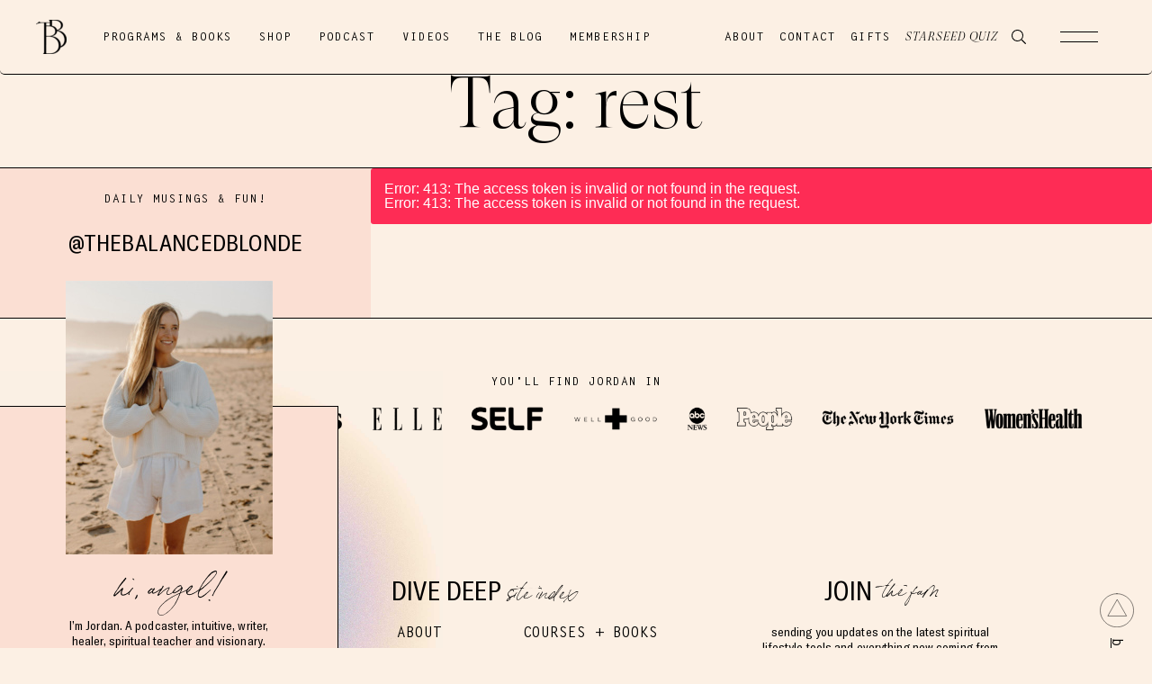

--- FILE ---
content_type: text/html; charset=UTF-8
request_url: https://thebalancedblonde.com/tag/rest/
body_size: 18581
content:
<!DOCTYPE html>
<html dir="ltr" lang="en-US" prefix="og: https://ogp.me/ns#">
<head>
    <meta charset="UTF-8">
    <meta name="viewport" content="width=device-width, initial-scale=1.0, minimum-scale=1.0, maximum-scale=1.0, user-scalable=no">
    <title>rest | The Balanced Blonde</title>
    <link rel="profile" href="https://gmpg.org/xfn/11" />
    <link rel="pingback" href="https://thebalancedblonde.com/xmlrpc.php" />
	    
		<!-- All in One SEO 4.9.3 - aioseo.com -->
	<meta name="robots" content="max-image-preview:large" />
	<link rel="canonical" href="https://thebalancedblonde.com/tag/rest/" />
	<meta name="generator" content="All in One SEO (AIOSEO) 4.9.3" />
		<script type="application/ld+json" class="aioseo-schema">
			{"@context":"https:\/\/schema.org","@graph":[{"@type":"BreadcrumbList","@id":"https:\/\/thebalancedblonde.com\/tag\/rest\/#breadcrumblist","itemListElement":[{"@type":"ListItem","@id":"https:\/\/thebalancedblonde.com#listItem","position":1,"name":"Home","item":"https:\/\/thebalancedblonde.com","nextItem":{"@type":"ListItem","@id":"https:\/\/thebalancedblonde.com\/tag\/rest\/#listItem","name":"rest"}},{"@type":"ListItem","@id":"https:\/\/thebalancedblonde.com\/tag\/rest\/#listItem","position":2,"name":"rest","previousItem":{"@type":"ListItem","@id":"https:\/\/thebalancedblonde.com#listItem","name":"Home"}}]},{"@type":"CollectionPage","@id":"https:\/\/thebalancedblonde.com\/tag\/rest\/#collectionpage","url":"https:\/\/thebalancedblonde.com\/tag\/rest\/","name":"rest | The Balanced Blonde","inLanguage":"en-US","isPartOf":{"@id":"https:\/\/thebalancedblonde.com\/#website"},"breadcrumb":{"@id":"https:\/\/thebalancedblonde.com\/tag\/rest\/#breadcrumblist"}},{"@type":"Organization","@id":"https:\/\/thebalancedblonde.com\/#organization","name":"The Balanced Blonde","description":"A Health and Lifestyle brand based in Los Angeles, California","url":"https:\/\/thebalancedblonde.com\/","logo":{"@type":"ImageObject","url":"https:\/\/www.thebalancedblonde.com\/wp-content\/uploads\/2019\/06\/the-balanced-blonde-main-logo@2x.png","@id":"https:\/\/thebalancedblonde.com\/tag\/rest\/#organizationLogo"},"image":{"@id":"https:\/\/thebalancedblonde.com\/tag\/rest\/#organizationLogo"}},{"@type":"WebSite","@id":"https:\/\/thebalancedblonde.com\/#website","url":"https:\/\/thebalancedblonde.com\/","name":"The Balanced Blonde","description":"A Health and Lifestyle brand based in Los Angeles, California","inLanguage":"en-US","publisher":{"@id":"https:\/\/thebalancedblonde.com\/#organization"}}]}
		</script>
		<!-- All in One SEO -->

<link rel="alternate" type="application/rss+xml" title="The Balanced Blonde &raquo; rest Tag Feed" href="https://thebalancedblonde.com/tag/rest/feed/" />
<style id='wp-img-auto-sizes-contain-inline-css' type='text/css'>
img:is([sizes=auto i],[sizes^="auto," i]){contain-intrinsic-size:3000px 1500px}
/*# sourceURL=wp-img-auto-sizes-contain-inline-css */
</style>
<style id='wp-block-library-inline-css' type='text/css'>
:root{--wp-block-synced-color:#7a00df;--wp-block-synced-color--rgb:122,0,223;--wp-bound-block-color:var(--wp-block-synced-color);--wp-editor-canvas-background:#ddd;--wp-admin-theme-color:#007cba;--wp-admin-theme-color--rgb:0,124,186;--wp-admin-theme-color-darker-10:#006ba1;--wp-admin-theme-color-darker-10--rgb:0,107,160.5;--wp-admin-theme-color-darker-20:#005a87;--wp-admin-theme-color-darker-20--rgb:0,90,135;--wp-admin-border-width-focus:2px}@media (min-resolution:192dpi){:root{--wp-admin-border-width-focus:1.5px}}.wp-element-button{cursor:pointer}:root .has-very-light-gray-background-color{background-color:#eee}:root .has-very-dark-gray-background-color{background-color:#313131}:root .has-very-light-gray-color{color:#eee}:root .has-very-dark-gray-color{color:#313131}:root .has-vivid-green-cyan-to-vivid-cyan-blue-gradient-background{background:linear-gradient(135deg,#00d084,#0693e3)}:root .has-purple-crush-gradient-background{background:linear-gradient(135deg,#34e2e4,#4721fb 50%,#ab1dfe)}:root .has-hazy-dawn-gradient-background{background:linear-gradient(135deg,#faaca8,#dad0ec)}:root .has-subdued-olive-gradient-background{background:linear-gradient(135deg,#fafae1,#67a671)}:root .has-atomic-cream-gradient-background{background:linear-gradient(135deg,#fdd79a,#004a59)}:root .has-nightshade-gradient-background{background:linear-gradient(135deg,#330968,#31cdcf)}:root .has-midnight-gradient-background{background:linear-gradient(135deg,#020381,#2874fc)}:root{--wp--preset--font-size--normal:16px;--wp--preset--font-size--huge:42px}.has-regular-font-size{font-size:1em}.has-larger-font-size{font-size:2.625em}.has-normal-font-size{font-size:var(--wp--preset--font-size--normal)}.has-huge-font-size{font-size:var(--wp--preset--font-size--huge)}.has-text-align-center{text-align:center}.has-text-align-left{text-align:left}.has-text-align-right{text-align:right}.has-fit-text{white-space:nowrap!important}#end-resizable-editor-section{display:none}.aligncenter{clear:both}.items-justified-left{justify-content:flex-start}.items-justified-center{justify-content:center}.items-justified-right{justify-content:flex-end}.items-justified-space-between{justify-content:space-between}.screen-reader-text{border:0;clip-path:inset(50%);height:1px;margin:-1px;overflow:hidden;padding:0;position:absolute;width:1px;word-wrap:normal!important}.screen-reader-text:focus{background-color:#ddd;clip-path:none;color:#444;display:block;font-size:1em;height:auto;left:5px;line-height:normal;padding:15px 23px 14px;text-decoration:none;top:5px;width:auto;z-index:100000}html :where(.has-border-color){border-style:solid}html :where([style*=border-top-color]){border-top-style:solid}html :where([style*=border-right-color]){border-right-style:solid}html :where([style*=border-bottom-color]){border-bottom-style:solid}html :where([style*=border-left-color]){border-left-style:solid}html :where([style*=border-width]){border-style:solid}html :where([style*=border-top-width]){border-top-style:solid}html :where([style*=border-right-width]){border-right-style:solid}html :where([style*=border-bottom-width]){border-bottom-style:solid}html :where([style*=border-left-width]){border-left-style:solid}html :where(img[class*=wp-image-]){height:auto;max-width:100%}:where(figure){margin:0 0 1em}html :where(.is-position-sticky){--wp-admin--admin-bar--position-offset:var(--wp-admin--admin-bar--height,0px)}@media screen and (max-width:600px){html :where(.is-position-sticky){--wp-admin--admin-bar--position-offset:0px}}

/*# sourceURL=wp-block-library-inline-css */
</style><style id='global-styles-inline-css' type='text/css'>
:root{--wp--preset--aspect-ratio--square: 1;--wp--preset--aspect-ratio--4-3: 4/3;--wp--preset--aspect-ratio--3-4: 3/4;--wp--preset--aspect-ratio--3-2: 3/2;--wp--preset--aspect-ratio--2-3: 2/3;--wp--preset--aspect-ratio--16-9: 16/9;--wp--preset--aspect-ratio--9-16: 9/16;--wp--preset--color--black: #000000;--wp--preset--color--cyan-bluish-gray: #abb8c3;--wp--preset--color--white: #ffffff;--wp--preset--color--pale-pink: #f78da7;--wp--preset--color--vivid-red: #cf2e2e;--wp--preset--color--luminous-vivid-orange: #ff6900;--wp--preset--color--luminous-vivid-amber: #fcb900;--wp--preset--color--light-green-cyan: #7bdcb5;--wp--preset--color--vivid-green-cyan: #00d084;--wp--preset--color--pale-cyan-blue: #8ed1fc;--wp--preset--color--vivid-cyan-blue: #0693e3;--wp--preset--color--vivid-purple: #9b51e0;--wp--preset--gradient--vivid-cyan-blue-to-vivid-purple: linear-gradient(135deg,rgb(6,147,227) 0%,rgb(155,81,224) 100%);--wp--preset--gradient--light-green-cyan-to-vivid-green-cyan: linear-gradient(135deg,rgb(122,220,180) 0%,rgb(0,208,130) 100%);--wp--preset--gradient--luminous-vivid-amber-to-luminous-vivid-orange: linear-gradient(135deg,rgb(252,185,0) 0%,rgb(255,105,0) 100%);--wp--preset--gradient--luminous-vivid-orange-to-vivid-red: linear-gradient(135deg,rgb(255,105,0) 0%,rgb(207,46,46) 100%);--wp--preset--gradient--very-light-gray-to-cyan-bluish-gray: linear-gradient(135deg,rgb(238,238,238) 0%,rgb(169,184,195) 100%);--wp--preset--gradient--cool-to-warm-spectrum: linear-gradient(135deg,rgb(74,234,220) 0%,rgb(151,120,209) 20%,rgb(207,42,186) 40%,rgb(238,44,130) 60%,rgb(251,105,98) 80%,rgb(254,248,76) 100%);--wp--preset--gradient--blush-light-purple: linear-gradient(135deg,rgb(255,206,236) 0%,rgb(152,150,240) 100%);--wp--preset--gradient--blush-bordeaux: linear-gradient(135deg,rgb(254,205,165) 0%,rgb(254,45,45) 50%,rgb(107,0,62) 100%);--wp--preset--gradient--luminous-dusk: linear-gradient(135deg,rgb(255,203,112) 0%,rgb(199,81,192) 50%,rgb(65,88,208) 100%);--wp--preset--gradient--pale-ocean: linear-gradient(135deg,rgb(255,245,203) 0%,rgb(182,227,212) 50%,rgb(51,167,181) 100%);--wp--preset--gradient--electric-grass: linear-gradient(135deg,rgb(202,248,128) 0%,rgb(113,206,126) 100%);--wp--preset--gradient--midnight: linear-gradient(135deg,rgb(2,3,129) 0%,rgb(40,116,252) 100%);--wp--preset--font-size--small: 13px;--wp--preset--font-size--medium: 20px;--wp--preset--font-size--large: 36px;--wp--preset--font-size--x-large: 42px;--wp--preset--spacing--20: 0.44rem;--wp--preset--spacing--30: 0.67rem;--wp--preset--spacing--40: 1rem;--wp--preset--spacing--50: 1.5rem;--wp--preset--spacing--60: 2.25rem;--wp--preset--spacing--70: 3.38rem;--wp--preset--spacing--80: 5.06rem;--wp--preset--shadow--natural: 6px 6px 9px rgba(0, 0, 0, 0.2);--wp--preset--shadow--deep: 12px 12px 50px rgba(0, 0, 0, 0.4);--wp--preset--shadow--sharp: 6px 6px 0px rgba(0, 0, 0, 0.2);--wp--preset--shadow--outlined: 6px 6px 0px -3px rgb(255, 255, 255), 6px 6px rgb(0, 0, 0);--wp--preset--shadow--crisp: 6px 6px 0px rgb(0, 0, 0);}:where(.is-layout-flex){gap: 0.5em;}:where(.is-layout-grid){gap: 0.5em;}body .is-layout-flex{display: flex;}.is-layout-flex{flex-wrap: wrap;align-items: center;}.is-layout-flex > :is(*, div){margin: 0;}body .is-layout-grid{display: grid;}.is-layout-grid > :is(*, div){margin: 0;}:where(.wp-block-columns.is-layout-flex){gap: 2em;}:where(.wp-block-columns.is-layout-grid){gap: 2em;}:where(.wp-block-post-template.is-layout-flex){gap: 1.25em;}:where(.wp-block-post-template.is-layout-grid){gap: 1.25em;}.has-black-color{color: var(--wp--preset--color--black) !important;}.has-cyan-bluish-gray-color{color: var(--wp--preset--color--cyan-bluish-gray) !important;}.has-white-color{color: var(--wp--preset--color--white) !important;}.has-pale-pink-color{color: var(--wp--preset--color--pale-pink) !important;}.has-vivid-red-color{color: var(--wp--preset--color--vivid-red) !important;}.has-luminous-vivid-orange-color{color: var(--wp--preset--color--luminous-vivid-orange) !important;}.has-luminous-vivid-amber-color{color: var(--wp--preset--color--luminous-vivid-amber) !important;}.has-light-green-cyan-color{color: var(--wp--preset--color--light-green-cyan) !important;}.has-vivid-green-cyan-color{color: var(--wp--preset--color--vivid-green-cyan) !important;}.has-pale-cyan-blue-color{color: var(--wp--preset--color--pale-cyan-blue) !important;}.has-vivid-cyan-blue-color{color: var(--wp--preset--color--vivid-cyan-blue) !important;}.has-vivid-purple-color{color: var(--wp--preset--color--vivid-purple) !important;}.has-black-background-color{background-color: var(--wp--preset--color--black) !important;}.has-cyan-bluish-gray-background-color{background-color: var(--wp--preset--color--cyan-bluish-gray) !important;}.has-white-background-color{background-color: var(--wp--preset--color--white) !important;}.has-pale-pink-background-color{background-color: var(--wp--preset--color--pale-pink) !important;}.has-vivid-red-background-color{background-color: var(--wp--preset--color--vivid-red) !important;}.has-luminous-vivid-orange-background-color{background-color: var(--wp--preset--color--luminous-vivid-orange) !important;}.has-luminous-vivid-amber-background-color{background-color: var(--wp--preset--color--luminous-vivid-amber) !important;}.has-light-green-cyan-background-color{background-color: var(--wp--preset--color--light-green-cyan) !important;}.has-vivid-green-cyan-background-color{background-color: var(--wp--preset--color--vivid-green-cyan) !important;}.has-pale-cyan-blue-background-color{background-color: var(--wp--preset--color--pale-cyan-blue) !important;}.has-vivid-cyan-blue-background-color{background-color: var(--wp--preset--color--vivid-cyan-blue) !important;}.has-vivid-purple-background-color{background-color: var(--wp--preset--color--vivid-purple) !important;}.has-black-border-color{border-color: var(--wp--preset--color--black) !important;}.has-cyan-bluish-gray-border-color{border-color: var(--wp--preset--color--cyan-bluish-gray) !important;}.has-white-border-color{border-color: var(--wp--preset--color--white) !important;}.has-pale-pink-border-color{border-color: var(--wp--preset--color--pale-pink) !important;}.has-vivid-red-border-color{border-color: var(--wp--preset--color--vivid-red) !important;}.has-luminous-vivid-orange-border-color{border-color: var(--wp--preset--color--luminous-vivid-orange) !important;}.has-luminous-vivid-amber-border-color{border-color: var(--wp--preset--color--luminous-vivid-amber) !important;}.has-light-green-cyan-border-color{border-color: var(--wp--preset--color--light-green-cyan) !important;}.has-vivid-green-cyan-border-color{border-color: var(--wp--preset--color--vivid-green-cyan) !important;}.has-pale-cyan-blue-border-color{border-color: var(--wp--preset--color--pale-cyan-blue) !important;}.has-vivid-cyan-blue-border-color{border-color: var(--wp--preset--color--vivid-cyan-blue) !important;}.has-vivid-purple-border-color{border-color: var(--wp--preset--color--vivid-purple) !important;}.has-vivid-cyan-blue-to-vivid-purple-gradient-background{background: var(--wp--preset--gradient--vivid-cyan-blue-to-vivid-purple) !important;}.has-light-green-cyan-to-vivid-green-cyan-gradient-background{background: var(--wp--preset--gradient--light-green-cyan-to-vivid-green-cyan) !important;}.has-luminous-vivid-amber-to-luminous-vivid-orange-gradient-background{background: var(--wp--preset--gradient--luminous-vivid-amber-to-luminous-vivid-orange) !important;}.has-luminous-vivid-orange-to-vivid-red-gradient-background{background: var(--wp--preset--gradient--luminous-vivid-orange-to-vivid-red) !important;}.has-very-light-gray-to-cyan-bluish-gray-gradient-background{background: var(--wp--preset--gradient--very-light-gray-to-cyan-bluish-gray) !important;}.has-cool-to-warm-spectrum-gradient-background{background: var(--wp--preset--gradient--cool-to-warm-spectrum) !important;}.has-blush-light-purple-gradient-background{background: var(--wp--preset--gradient--blush-light-purple) !important;}.has-blush-bordeaux-gradient-background{background: var(--wp--preset--gradient--blush-bordeaux) !important;}.has-luminous-dusk-gradient-background{background: var(--wp--preset--gradient--luminous-dusk) !important;}.has-pale-ocean-gradient-background{background: var(--wp--preset--gradient--pale-ocean) !important;}.has-electric-grass-gradient-background{background: var(--wp--preset--gradient--electric-grass) !important;}.has-midnight-gradient-background{background: var(--wp--preset--gradient--midnight) !important;}.has-small-font-size{font-size: var(--wp--preset--font-size--small) !important;}.has-medium-font-size{font-size: var(--wp--preset--font-size--medium) !important;}.has-large-font-size{font-size: var(--wp--preset--font-size--large) !important;}.has-x-large-font-size{font-size: var(--wp--preset--font-size--x-large) !important;}
/*# sourceURL=global-styles-inline-css */
</style>

<style id='classic-theme-styles-inline-css' type='text/css'>
/*! This file is auto-generated */
.wp-block-button__link{color:#fff;background-color:#32373c;border-radius:9999px;box-shadow:none;text-decoration:none;padding:calc(.667em + 2px) calc(1.333em + 2px);font-size:1.125em}.wp-block-file__button{background:#32373c;color:#fff;text-decoration:none}
/*# sourceURL=/wp-includes/css/classic-themes.min.css */
</style>
<link rel='stylesheet' id='wpo_min-header-0-css' href='https://thebalancedblonde.com/wp-content/cache/wpo-minify/1768046265/assets/wpo-minify-header-01c6328a.min.css' type='text/css' media='all' />
<script type="text/javascript" src="https://thebalancedblonde.com/wp-includes/js/jquery/jquery.min.js" id="jquery-core-js"></script>
<script type="text/javascript" src="https://thebalancedblonde.com/wp-includes/js/jquery/jquery-migrate.min.js" id="jquery-migrate-js"></script>
<script type="text/javascript" id="zilla-likes-js-extra">
/* <![CDATA[ */
var zilla_likes = {"ajaxurl":"https://thebalancedblonde.com/wp-admin/admin-ajax.php"};
//# sourceURL=zilla-likes-js-extra
/* ]]> */
</script>
<script type="text/javascript" src="https://thebalancedblonde.com/wp-content/plugins/zilla-likes/scripts/zilla-likes.js" id="zilla-likes-js"></script>
<script type="text/javascript" src="https://thebalancedblonde.com/wp-content/plugins/sonaar-music-pro/public/js/sonaar-music-pro-public.js" id="sonaar-music-pro-js"></script>
<script type="text/javascript" src="https://thebalancedblonde.com/wp-content/plugins/sonaar-music-pro/public/js/perfect-scrollbar.min.js" id="sonaar-music-scrollbar-js"></script>
<script type="text/javascript" src="https://thebalancedblonde.com/wp-content/plugins/sonaar-music-pro/public/js/color-thief.min.js" id="color-thief-js"></script>
<script></script><link rel="https://api.w.org/" href="https://thebalancedblonde.com/wp-json/" /><link rel="alternate" title="JSON" type="application/json" href="https://thebalancedblonde.com/wp-json/wp/v2/tags/1380" /><link rel="EditURI" type="application/rsd+xml" title="RSD" href="https://thebalancedblonde.com/xmlrpc.php?rsd" />
	<script type="text/javascript">var ajaxurl = 'https://thebalancedblonde.com/wp-admin/admin-ajax.php';</script>
	<!-- HFCM by 99 Robots - Snippet # 1: Google Analytics GA4 + UA -->
<!-- Google tag (gtag.js) -->
<script async src="https://www.googletagmanager.com/gtag/js?id=G-9T95KRWYZB"></script>
<script>
    window.dataLayer = window.dataLayer || [];
    function gtag(){dataLayer.push(arguments);}
    gtag('js', new Date());

    gtag('config', 'UA-98690892-1');
    gtag('config', 'G-0TL4659834');
</script>
<!-- /end HFCM by 99 Robots -->
<!-- HFCM by 99 Robots - Snippet # 2: Facebook Domain Verification -->
<meta name="facebook-domain-verification" content="is0dhmsjj1k36gxpmdddti8x3pj1v9" />
<!-- /end HFCM by 99 Robots -->
<!-- HFCM by 99 Robots - Snippet # 3: Facebook Pixel -->
<!-- Facebook Pixel Code -->
<script>
  !function(f,b,e,v,n,t,s)
  {if(f.fbq)return;n=f.fbq=function(){n.callMethod?
  n.callMethod.apply(n,arguments):n.queue.push(arguments)};
  if(!f._fbq)f._fbq=n;n.push=n;n.loaded=!0;n.version='2.0';
  n.queue=[];t=b.createElement(e);t.async=!0;
  t.src=v;s=b.getElementsByTagName(e)[0];
  s.parentNode.insertBefore(t,s)}(window, document,'script',
  'https://connect.facebook.net/en_US/fbevents.js');
  fbq('init', '362565654596867');
  fbq('track', 'PageView');
</script>
<!-- End Facebook Pixel Code -->
<!-- /end HFCM by 99 Robots -->
<!-- HFCM by 99 Robots - Snippet # 4: Google Tag Manager -->
<!-- Google Tag Manager -->
<script>(function(w,d,s,l,i){w[l]=w[l]||[];w[l].push({'gtm.start':
new Date().getTime(),event:'gtm.js'});var f=d.getElementsByTagName(s)[0],
j=d.createElement(s),dl=l!='dataLayer'?'&l='+l:'';j.async=true;j.src=
'https://www.googletagmanager.com/gtm.js?id='+i+dl;f.parentNode.insertBefore(j,f);
})(window,document,'script','dataLayer','GTM-P7ZX9WPF');</script>
<!-- End Google Tag Manager -->
<!-- /end HFCM by 99 Robots -->
<link rel="apple-touch-icon" sizes="180x180" href="/wp-content/uploads/fbrfg/apple-touch-icon.png?v=20221114">
<link rel="icon" type="image/png" sizes="32x32" href="/wp-content/uploads/fbrfg/favicon-32x32.png?v=20221114">
<link rel="icon" type="image/png" sizes="16x16" href="/wp-content/uploads/fbrfg/favicon-16x16.png?v=20221114">
<link rel="manifest" href="/wp-content/uploads/fbrfg/site.webmanifest?v=20221114">
<link rel="mask-icon" href="/wp-content/uploads/fbrfg/safari-pinned-tab.svg?v=20221114" color="#5bbad5">
<link rel="shortcut icon" href="/wp-content/uploads/fbrfg/favicon.ico?v=20221114">
<meta name="msapplication-TileColor" content="#da532c">
<meta name="msapplication-config" content="/wp-content/uploads/fbrfg/browserconfig.xml?v=20221114">
<meta name="theme-color" content="#ffffff"><meta name="generator" content="Powered by WPBakery Page Builder - drag and drop page builder for WordPress."/>
<noscript><style> .wpb_animate_when_almost_visible { opacity: 1; }</style></noscript><link rel='stylesheet' id='wpo_min-footer-0-css' href='https://thebalancedblonde.com/wp-content/cache/wpo-minify/1768046265/assets/wpo-minify-footer-0da21070.min.css' type='text/css' media='all' />
</head>
<body class="archive tag tag-rest tag-1380 wp-theme-thebalancedblonde not-admin wpb-js-composer js-comp-ver-8.7.2 vc_responsive">
    <!-- Google Tag Manager (noscript) -->
    <noscript><iframe src="https://www.googletagmanager.com/ns.html?id=GTM-P7ZX9WPF"
                      height="0" width="0" style="display:none;visibility:hidden"></iframe></noscript>
    <!-- End Google Tag Manager (noscript) -->
        <div class="dmc-body-in">
	<header id="dmc-main-header">
		<div class="dmc-header-row-1">
			<div class="dmc-header-row-in dmc-width-main">
				<div class="dmc-col-1">
											<div class="dmc-sticky-logo">
							<a href="/" class="dmc-image-holder">    <picture class="dmc-image-picture type-fluid">
		<source srcset="https://thebalancedblonde.com/wp-content/uploads/fly-images/19432/The-Balanced-Blonde-initials-0x38.png, https://thebalancedblonde.com/wp-content/uploads/fly-images/19432/The-Balanced-Blonde-initials-0x76.png 2x"><img width="34" height="38" src="https://thebalancedblonde.com/wp-content/uploads/2022/08/The-Balanced-Blonde-initials-57x64.png" class="attachment-0x38 size-0x38" alt="" decoding="async" srcset="https://thebalancedblonde.com/wp-content/uploads/2022/08/The-Balanced-Blonde-initials-57x64.png 57w, https://thebalancedblonde.com/wp-content/uploads/2022/08/The-Balanced-Blonde-initials-269x300.png 269w, https://thebalancedblonde.com/wp-content/uploads/2022/08/The-Balanced-Blonde-initials-115x128.png 115w, https://thebalancedblonde.com/wp-content/uploads/2022/08/The-Balanced-Blonde-initials.png 351w" sizes="(max-width: 34px) 100vw, 34px" />    </picture>
	</a>
						</div>
						    <div class="dmc-menu-wrapper style-horizontal">
        <nav class="dmc-menu dmc-menu-main-menu-left" role="navigation" aria-label="Main Menu Left"><div class="menu-main-menu-left-container"><ul id="menu-main-menu-left" class="menu"><li id="menu-item-19366" class="dmc-sub-trig-programs menu-item menu-item-type-post_type menu-item-object-page menu-item-19366"><a href="https://thebalancedblonde.com/digital-shop/">Programs &#038; Books</a></li>
<li id="menu-item-19367" class="dmc-sub-trig-shop menu-item menu-item-type-post_type menu-item-object-page menu-item-19367"><a href="https://thebalancedblonde.com/shop/">Shop</a></li>
<li id="menu-item-19368" class="dmc-sub-trig-podcast menu-item menu-item-type-post_type menu-item-object-page menu-item-19368"><a href="https://thebalancedblonde.com/podcast/">Podcast</a></li>
<li id="menu-item-19369" class="dmc-sub-trig-videos menu-item menu-item-type-custom menu-item-object-custom menu-item-19369"><a target="_blank" href="https://www.youtube.com/channel/UC7yQayXZzqlS4XejivsPzZg">Videos</a></li>
<li id="menu-item-19370" class="dmc-sub-trig-articles menu-item menu-item-type-post_type menu-item-object-page menu-item-19370"><a href="https://thebalancedblonde.com/blog/">The Blog</a></li>
<li id="menu-item-22013" class="menu-item menu-item-type-post_type menu-item-object-page menu-item-22013"><a href="https://thebalancedblonde.com/meditation-membership/">Membership</a></li>
</ul></div></nav>    </div>
    				</div>
				<div class="dmc-col-2">
					    <div class="dmc-menu-wrapper style-horizontal">
        <nav class="dmc-menu dmc-menu-main-menu-right" role="navigation" aria-label="Main Menu Right"><div class="menu-main-menu-right-container"><ul id="menu-main-menu-right" class="menu"><li id="menu-item-19371" class="menu-item menu-item-type-post_type menu-item-object-page menu-item-19371"><a href="https://thebalancedblonde.com/about/">About</a></li>
<li id="menu-item-19372" class="menu-item menu-item-type-post_type menu-item-object-page menu-item-19372"><a href="https://thebalancedblonde.com/contact/">Contact</a></li>
<li id="menu-item-19373" class="hide-for-now menu-item menu-item-type-custom menu-item-object-custom menu-item-19373"><a href="#">Subscribe</a></li>
<li id="menu-item-20945" class="no-underline menu-item menu-item-type-custom menu-item-object-custom menu-item-20945"><a href="/#gifts">Gifts</a></li>
<li id="menu-item-20968" class="no-underline always-italic menu-item menu-item-type-custom menu-item-object-custom menu-item-20968"><a href="/#quiz">Starseed Quiz</a></li>
</ul></div></nav>    </div>
                <i class="dmc-icon-64 dmc-icon-search search-popup-trig" aria-label="Search"></i>
		    				</div>
			</div>
		</div>
		<div id="sub-programs" class="main-submenu">
			<div class="sub-in dmc-width-main">
				<div class="sc-ttl">Created for you, to awaken your soul</div>
				<ul class="sub-links">
											<li><a target="_blank" href="https://thebalancedblonde.podia.com/celestial-7-day-program">01/ The Celestial Diet</a></li>
												<li><a target="_blank" href="https://thebalancedblonde.podia.com/the-balanced-blonde-plant-based-recipe-book-22-day-detox-your-life-program">02/ 22-Day Detox Your Life Reset</a></li>
												<li><a target="_blank" href="https://thebalancedblonde.podia.com/a7b19d12-b81f-41ff-902f-5fffb7b7903c">03/ Waking Back Up To Your Own Soul</a></li>
												<li><a target="_blank" href="https://thebalancedblonde.podia.com/soul-on-fire-yoga-e-book">04/ Soul On Fire Yoga E-Book</a></li>
										</ul>
				<div class="view-all-hold">
					<a class="f-link-shadow" href="/digital-shop/">View All</a>
				</div>
			</div>
		</div>
		<div id="sub-shop" class="main-submenu">
			<div class="sub-in dmc-width-main">
				<div class="dmc-col-1">
					<div class="sc-ttl">In My Daily Routine</div>
					<ul class="sub-links">
													<li><a target="_self" href="/shop/#product-not-from-here-crew">01/ Not From Here Crew</a></li>
														<li><a target="_self" href="/shop/#product-celestial-club-crew">02/ Celestial Club Crew</a></li>
														<li><a target="_self" href="/shop/#product-visualize-it-mug">03/ Visualize It Mug </a></li>
														<li><a target="_self" href="/shop/#product-soul-on-fire-tote">04/ Soul on Fire Tote</a></li>
														<li><a target="_self" href="/shop/#product-not-from-here-mug">05/ Not From here Mug</a></li>
												</ul>
					<div class="view-all-hold">
						<a class="f-link-shadow" href="/shop/">Shop All</a>
						<a class="f-link-shadow" href="/shop/#favorites">TBB Faves</a>
						<a class="f-link-shadow" href="/shop/#books">Go-to books</a>
					</div>
				</div>
				<div class="dmc-col-2">
					<div class="products-feed-wrap">
						<div class="dmc-single-post content-product-card-submenu">
    <a href="/shop/#product-not-from-here-crew" class="dmc-image-link-wrapper">
        <div class="dmc-picture-holder">
		        <picture class="dmc-image-picture type-fluid">
		<source srcset="https://thebalancedblonde.com/wp-content/uploads/fly-images/20862/1-1-262x262-c.png, https://thebalancedblonde.com/wp-content/uploads/fly-images/20862/1-1-524x524-c.png 2x"><img width="262" height="262" src="https://thebalancedblonde.com/wp-content/uploads/2022/11/1-1-300x300.png" class="attachment-262x262 size-262x262" alt="" decoding="async" fetchpriority="high" srcset="https://thebalancedblonde.com/wp-content/uploads/2022/11/1-1-300x300.png 300w, https://thebalancedblonde.com/wp-content/uploads/2022/11/1-1-150x150.png 150w, https://thebalancedblonde.com/wp-content/uploads/2022/11/1-1-64x64.png 64w, https://thebalancedblonde.com/wp-content/uploads/2022/11/1-1-128x128.png 128w, https://thebalancedblonde.com/wp-content/uploads/2022/11/1-1-314x314.png 314w, https://thebalancedblonde.com/wp-content/uploads/2022/11/1-1-628x628.png 628w, https://thebalancedblonde.com/wp-content/uploads/2022/11/1-1-434x434.png 434w, https://thebalancedblonde.com/wp-content/uploads/2022/11/1-1-162x162.png 162w, https://thebalancedblonde.com/wp-content/uploads/2022/11/1-1-324x324.png 324w, https://thebalancedblonde.com/wp-content/uploads/2022/11/1-1-372x372.png 372w, https://thebalancedblonde.com/wp-content/uploads/2022/11/1-1.png 744w" sizes="(max-width: 262px) 100vw, 262px" />    </picture>
	        </div>
    </a>
</div><div class="dmc-single-post content-product-card-submenu">
    <a href="/shop/#product-celestial-club-crew" class="dmc-image-link-wrapper">
        <div class="dmc-picture-holder">
		        <picture class="dmc-image-picture type-fluid">
		<source srcset="https://thebalancedblonde.com/wp-content/uploads/fly-images/20874/2-2-262x262-c.png, https://thebalancedblonde.com/wp-content/uploads/fly-images/20874/2-2-524x524-c.png 2x"><img width="262" height="262" src="https://thebalancedblonde.com/wp-content/uploads/2022/11/2-2-300x300.png" class="attachment-262x262 size-262x262" alt="" decoding="async" srcset="https://thebalancedblonde.com/wp-content/uploads/2022/11/2-2-300x300.png 300w, https://thebalancedblonde.com/wp-content/uploads/2022/11/2-2-150x150.png 150w, https://thebalancedblonde.com/wp-content/uploads/2022/11/2-2-64x64.png 64w, https://thebalancedblonde.com/wp-content/uploads/2022/11/2-2-128x128.png 128w, https://thebalancedblonde.com/wp-content/uploads/2022/11/2-2-314x314.png 314w, https://thebalancedblonde.com/wp-content/uploads/2022/11/2-2-628x628.png 628w, https://thebalancedblonde.com/wp-content/uploads/2022/11/2-2-434x434.png 434w, https://thebalancedblonde.com/wp-content/uploads/2022/11/2-2-162x162.png 162w, https://thebalancedblonde.com/wp-content/uploads/2022/11/2-2-324x324.png 324w, https://thebalancedblonde.com/wp-content/uploads/2022/11/2-2-372x372.png 372w, https://thebalancedblonde.com/wp-content/uploads/2022/11/2-2.png 744w" sizes="(max-width: 262px) 100vw, 262px" />    </picture>
	        </div>
    </a>
</div><div class="dmc-single-post content-product-card-submenu">
    <a href="/shop/#product-visualize-it-mug" class="dmc-image-link-wrapper">
        <div class="dmc-picture-holder">
		        <picture class="dmc-image-picture type-fluid">
		<source srcset="https://thebalancedblonde.com/wp-content/uploads/fly-images/20899/Tezza-3656-1-scaled-262x262-c.jpg, https://thebalancedblonde.com/wp-content/uploads/fly-images/20899/Tezza-3656-1-scaled-524x524-c.jpg 2x"><img width="262" height="262" src="https://thebalancedblonde.com/wp-content/uploads/2022/11/Tezza-3656-1-314x314.jpg" class="attachment-262x262 size-262x262" alt="Vizualize It mug." decoding="async" srcset="https://thebalancedblonde.com/wp-content/uploads/2022/11/Tezza-3656-1-314x314.jpg 314w, https://thebalancedblonde.com/wp-content/uploads/2022/11/Tezza-3656-1-150x150.jpg 150w, https://thebalancedblonde.com/wp-content/uploads/2022/11/Tezza-3656-1-628x628.jpg 628w, https://thebalancedblonde.com/wp-content/uploads/2022/11/Tezza-3656-1-434x434.jpg 434w, https://thebalancedblonde.com/wp-content/uploads/2022/11/Tezza-3656-1-868x868.jpg 868w, https://thebalancedblonde.com/wp-content/uploads/2022/11/Tezza-3656-1-162x162.jpg 162w, https://thebalancedblonde.com/wp-content/uploads/2022/11/Tezza-3656-1-324x324.jpg 324w, https://thebalancedblonde.com/wp-content/uploads/2022/11/Tezza-3656-1-372x372.jpg 372w, https://thebalancedblonde.com/wp-content/uploads/2022/11/Tezza-3656-1-744x744.jpg 744w" sizes="(max-width: 262px) 100vw, 262px" />    </picture>
	        </div>
    </a>
</div><div class="dmc-single-post content-product-card-submenu">
    <a href="/shop/#product-soul-on-fire-tote" class="dmc-image-link-wrapper">
        <div class="dmc-picture-holder">
		        <picture class="dmc-image-picture type-fluid">
		<source srcset="https://thebalancedblonde.com/wp-content/uploads/fly-images/20875/3-2-262x262-c.png, https://thebalancedblonde.com/wp-content/uploads/fly-images/20875/3-2-524x524-c.png 2x"><img width="262" height="262" src="https://thebalancedblonde.com/wp-content/uploads/2022/11/3-2-300x300.png" class="attachment-262x262 size-262x262" alt="" decoding="async" srcset="https://thebalancedblonde.com/wp-content/uploads/2022/11/3-2-300x300.png 300w, https://thebalancedblonde.com/wp-content/uploads/2022/11/3-2-150x150.png 150w, https://thebalancedblonde.com/wp-content/uploads/2022/11/3-2-64x64.png 64w, https://thebalancedblonde.com/wp-content/uploads/2022/11/3-2-128x128.png 128w, https://thebalancedblonde.com/wp-content/uploads/2022/11/3-2-314x314.png 314w, https://thebalancedblonde.com/wp-content/uploads/2022/11/3-2-628x628.png 628w, https://thebalancedblonde.com/wp-content/uploads/2022/11/3-2-434x434.png 434w, https://thebalancedblonde.com/wp-content/uploads/2022/11/3-2-162x162.png 162w, https://thebalancedblonde.com/wp-content/uploads/2022/11/3-2-324x324.png 324w, https://thebalancedblonde.com/wp-content/uploads/2022/11/3-2-372x372.png 372w, https://thebalancedblonde.com/wp-content/uploads/2022/11/3-2.png 744w" sizes="(max-width: 262px) 100vw, 262px" />    </picture>
	        </div>
    </a>
</div>					</div>
				</div>
			</div>
		</div>
		<div id="sub-podcast" class="main-submenu">
			<div class="bg-row">
				<div class="row-in">
					<div class="sc-image">
						    <picture class="dmc-image-picture type-fluid">
		<source srcset="https://thebalancedblonde.com/wp-content/uploads/fly-images/19774/blog-top-485x0.png, https://thebalancedblonde.com/wp-content/uploads/fly-images/19774/blog-top-970x0.png 2x"><img width="485" height="572" src="https://thebalancedblonde.com/wp-content/uploads/2022/10/blog-top-768x906.png" class="attachment-485x0 size-485x0" alt="The Balanced Blonde &quot;Soul on Fire&quot; podcast on a mobile audio app." decoding="async" srcset="https://thebalancedblonde.com/wp-content/uploads/2022/10/blog-top-768x906.png 768w, https://thebalancedblonde.com/wp-content/uploads/2022/10/blog-top-254x300.png 254w, https://thebalancedblonde.com/wp-content/uploads/2022/10/blog-top-868x1024.png 868w, https://thebalancedblonde.com/wp-content/uploads/2022/10/blog-top-54x64.png 54w, https://thebalancedblonde.com/wp-content/uploads/2022/10/blog-top-108x128.png 108w, https://thebalancedblonde.com/wp-content/uploads/2022/10/blog-top.png 1098w" sizes="(max-width: 485px) 100vw, 485px" />    </picture>
						</div>
					<div class="sc-image-ttl">Soul <em>On</em> Fire</div>
					<div class="sc-image-tag">the podcast</div>
				</div>
			</div>
			<div class="sub-in">
				<div class="sc-ttl">Over 25+ Million downloads & counting</div>
				<div class="sc-links-ttl">The Top Episodes:</div>
				<ul class="sub-links">
											<li><a target="_self" href="/podcast/solo-top-10-resources-that-have-radically-changed-enhanced-my-life/">280: SOLO: Top 10 Resources That Have Radically Changed & Enhanced My Life</a></li>
												<li><a target="_self" href="/podcast/our-birth-story/">270: OUR BIRTH STORY!</a></li>
												<li><a target="_self" href="/podcast/timeline-hops-soul-family-emerging-from-the-dark-night-of-the-soul/">268: Timeline Hops, Soul Family & Emerging From The Dark Night of the Soul</a></li>
												<li><a target="_self" href="/podcast/part-one-krista-williams-interviews-me-on-spiritual-awakening-shape-shifting-pleiadians-psychic-gifts/">283: Part One - Krista Williams Interviews Me on Pleiadians, Shape Shifting & Psychic Gifts</a></li>
												<li><a target="_self" href="/podcast/jenna-zoe-human-design-deep-dive-on-relationships-parenthood-friendship-beyond/">271: Jenna Zoe: Human Design Deep Dive on Relationships, Parenthood, Friendship, & Beyond!</a></li>
										</ul>
				<div class="view-all-hold">
					<a class="f-link-shadow" href="/podcast/">View All</a>
				</div>
			</div>
		</div>
		<div id="sub-videos" class="main-submenu">
			<div class="sub-in">
				<div class="sub-row">
					<div class="sc-ttl">Planet-based & in the raw content</div>
					<div class="sc-links-ttl">Start Here:</div>
				</div>
				<div class="sc-videos">
					<div class="dmc-slick-slider ss-videos">
													<div class="ss-item">
								<div class="dmc-video-holder dmc-youtube-video-holder">
									<div data-id="dmc-sub-video-1" data-video-id="aTXl8z0pjaI" class="dmc-youtube-embed" data-controls="1" data-preload="0">
										<div class="dmc-youtube-pre-frame" id="dmc-sub-video-1"></div>
										<div class="dmc-youtube-embed-cover style-button-center">
											<div style="background-image: url('https://i.ytimg.com/vi/aTXl8z0pjaI/maxresdefault.jpg');" class="bg"></div>
											<i class="dmc-icon-64 dmc-icon-play-btn" aria-hidden="true"></i>
										</div>
									</div>
								</div>
								<div class="dt-ttl">Vegan Banana Chocolate Chip Blender Muffins</div>
							</div>
														<div class="ss-item">
								<div class="dmc-video-holder dmc-youtube-video-holder">
									<div data-id="dmc-sub-video-2" data-video-id="gsrhCKrQdq8" class="dmc-youtube-embed" data-controls="1" data-preload="0">
										<div class="dmc-youtube-pre-frame" id="dmc-sub-video-2"></div>
										<div class="dmc-youtube-embed-cover style-button-center">
											<div style="background-image: url('https://i.ytimg.com/vi/gsrhCKrQdq8/maxresdefault.jpg');" class="bg"></div>
											<i class="dmc-icon-64 dmc-icon-play-btn" aria-hidden="true"></i>
										</div>
									</div>
								</div>
								<div class="dt-ttl">Fibroid Surgery: Behind the Scenes</div>
							</div>
														<div class="ss-item">
								<div class="dmc-video-holder dmc-youtube-video-holder">
									<div data-id="dmc-sub-video-3" data-video-id="kjVmfWyEWL8" class="dmc-youtube-embed" data-controls="1" data-preload="0">
										<div class="dmc-youtube-pre-frame" id="dmc-sub-video-3"></div>
										<div class="dmc-youtube-embed-cover style-button-center">
											<div style="background-image: url('https://i.ytimg.com/vi/kjVmfWyEWL8/maxresdefault.jpg');" class="bg"></div>
											<i class="dmc-icon-64 dmc-icon-play-btn" aria-hidden="true"></i>
										</div>
									</div>
								</div>
								<div class="dt-ttl">Healthy Vegan Potato Crust Pizza</div>
							</div>
														<div class="ss-item">
								<div class="dmc-video-holder dmc-youtube-video-holder">
									<div data-id="dmc-sub-video-4" data-video-id="IZEnR_eIZjw" class="dmc-youtube-embed" data-controls="1" data-preload="0">
										<div class="dmc-youtube-pre-frame" id="dmc-sub-video-4"></div>
										<div class="dmc-youtube-embed-cover style-button-center">
											<div style="background-image: url('https://i.ytimg.com/vi/IZEnR_eIZjw/maxresdefault.jpg');" class="bg"></div>
											<i class="dmc-icon-64 dmc-icon-play-btn" aria-hidden="true"></i>
										</div>
									</div>
								</div>
								<div class="dt-ttl">My Plant-Based Journey</div>
							</div>
												</div>
				</div>
				<div class="view-all-hold dmc-width-main dmc-padding-main">
					<a class="f-link-shadow" target="_blank" href="https://www.youtube.com/channel/UC7yQayXZzqlS4XejivsPzZg">View All</a>
				</div>
			</div>
		</div>
		<div id="sub-articles" class="main-submenu">
			<div class="sub-in dmc-width-main">
				<div class="sc-ttl">Unfiltered, inspired content to feed your soul</div>
				<div class="dmc-col-1">
					<div class="dmc-col-in">
						<article class="dmc-single-post content-sub-latest">
	<a href="https://thebalancedblonde.com/2025/10/29/i-didnt-stop-blogging-im-actually-blogging-more-than-ever-unleveling-at-warp-speed-join-me-here-%f0%9f%91%87%f0%9f%8f%bb/" class="dmc-image-link-wrapper img-radius-10">
		            <div class="featured-media dmc-empty-image size-sub-latest"></div>
                    <div class="dt-ttl">the<br><em>latest</em></div>
	</a>
</article>					</div>
				</div>
				<div class="dmc-col-2">
					<div class="sc-links-ttl">What are you craving?</div>
					    <div class="dmc-menu-wrapper">
        <nav class="dmc-menu dmc-menu-sub-articles" role="navigation" aria-label="Submenu Articles"><div class="menu-submenu-articles-container"><ul id="menu-submenu-articles" class="menu"><li id="menu-item-19408" class="menu-item menu-item-type-taxonomy menu-item-object-category menu-item-19408"><a href="https://thebalancedblonde.com/category/health/">Health</a></li>
<li id="menu-item-19409" class="menu-item menu-item-type-taxonomy menu-item-object-category menu-item-19409"><a href="https://thebalancedblonde.com/category/lifestyle/">Lifestyle</a></li>
<li id="menu-item-19410" class="menu-item menu-item-type-taxonomy menu-item-object-category menu-item-19410"><a href="https://thebalancedblonde.com/category/lyme/">Lyme</a></li>
<li id="menu-item-19411" class="menu-item menu-item-type-taxonomy menu-item-object-category menu-item-19411"><a href="https://thebalancedblonde.com/category/pregnancy/">Pregnancy</a></li>
<li id="menu-item-20925" class="menu-item menu-item-type-taxonomy menu-item-object-category menu-item-20925"><a href="https://thebalancedblonde.com/category/motherhood/">Motherhood</a></li>
<li id="menu-item-20927" class="menu-item menu-item-type-taxonomy menu-item-object-category menu-item-20927"><a href="https://thebalancedblonde.com/category/spiritual-awakening/">Spiritual Awakening</a></li>
<li id="menu-item-19412" class="menu-item menu-item-type-taxonomy menu-item-object-category menu-item-19412"><a href="https://thebalancedblonde.com/category/recipes/">Recipes</a></li>
<li id="menu-item-20926" class="menu-item menu-item-type-taxonomy menu-item-object-category menu-item-20926"><a href="https://thebalancedblonde.com/category/musings/">Musings</a></li>
<li id="menu-item-19413" class="menu-item menu-item-type-taxonomy menu-item-object-category menu-item-19413"><a href="https://thebalancedblonde.com/category/self-care/">Self Care</a></li>
<li id="menu-item-19414" class="menu-item menu-item-type-taxonomy menu-item-object-category menu-item-19414"><a href="https://thebalancedblonde.com/category/wellness/">Wellness</a></li>
<li id="menu-item-19415" class="menu-item menu-item-type-taxonomy menu-item-object-category menu-item-19415"><a href="https://thebalancedblonde.com/category/healing/">Healing</a></li>
<li id="menu-item-20923" class="menu-item menu-item-type-taxonomy menu-item-object-category menu-item-20923"><a href="https://thebalancedblonde.com/category/intuition/">Intuition</a></li>
<li id="menu-item-20924" class="menu-item menu-item-type-taxonomy menu-item-object-category menu-item-20924"><a href="https://thebalancedblonde.com/category/manifesting/">Manifesting</a></li>
<li id="menu-item-20922" class="menu-item menu-item-type-taxonomy menu-item-object-category menu-item-20922"><a href="https://thebalancedblonde.com/category/holiday-3/">Holiday</a></li>
</ul></div></nav>    </div>
    					<div class="view-all-hold">
						<a class="f-link-shadow" href="/blog/">View All</a>
					</div>
				</div>
			</div>
		</div>
		<div class="dmc-mm-trig-hold">
			<div class="dmc-mm-trig dmc-mm-trig-main">
				<div class="mm-label">Menu</div>
				<div class="dmc-icon-hamburger-wrap style-2-lines">
					<button class="dmc-icon-hamburger dmc-mm-trig-icon">
						<span></span><span></span>
					</button>
				</div>
			</div>
		</div>
		<div id="dmc-mobile-menu">
			<div class="dmc-mobile-menu-in">
				<div class="sc-in">
					<div class="sc-in-1">
						<div class="sc-col-1 mobile-menu-image-hold">
							    <picture class="dmc-image-picture type-fluid">
		<source srcset="https://thebalancedblonde.com/wp-content/uploads/fly-images/19743/tbb-manifest-image-698x0.png, https://thebalancedblonde.com/wp-content/uploads/fly-images/19743/tbb-manifest-image-1396x0.png 2x"><img width="698" height="513" src="https://thebalancedblonde.com/wp-content/uploads/2022/10/tbb-manifest-image-768x564.png" class="attachment-698x0 size-698x0" alt="The Balanced Blonde manifesting message" decoding="async" srcset="https://thebalancedblonde.com/wp-content/uploads/2022/10/tbb-manifest-image-768x564.png 768w, https://thebalancedblonde.com/wp-content/uploads/2022/10/tbb-manifest-image-300x220.png 300w, https://thebalancedblonde.com/wp-content/uploads/2022/10/tbb-manifest-image-1024x752.png 1024w, https://thebalancedblonde.com/wp-content/uploads/2022/10/tbb-manifest-image-64x47.png 64w, https://thebalancedblonde.com/wp-content/uploads/2022/10/tbb-manifest-image-128x94.png 128w, https://thebalancedblonde.com/wp-content/uploads/2022/10/tbb-manifest-image.png 1398w" sizes="(max-width: 698px) 100vw, 698px" />    </picture>
							</div>
						<div class="sc-col-2">
							<div class="sc-group">
								<div class="menu-ttl">The Index:</div>
								    <div class="dmc-menu-wrapper">
        <nav class="dmc-menu dmc-menu-mobile-menu" role="navigation" aria-label="Mobile Menu"><div class="menu-mobile-menu-container"><ul id="menu-mobile-menu" class="menu"><li id="menu-item-20963" class="menu-item menu-item-type-post_type menu-item-object-page menu-item-20963"><a href="https://thebalancedblonde.com/digital-shop/">Courses<br>+ Books</a></li>
<li id="menu-item-19424" class="menu-item menu-item-type-post_type menu-item-object-page menu-item-19424"><a href="https://thebalancedblonde.com/podcast/">Podcast</a></li>
<li id="menu-item-19425" class="menu-item menu-item-type-custom menu-item-object-custom menu-item-19425"><a target="_blank" href="https://www.youtube.com/channel/UC7yQayXZzqlS4XejivsPzZg">Videos</a></li>
<li id="menu-item-19426" class="menu-item menu-item-type-post_type menu-item-object-page menu-item-19426"><a href="https://thebalancedblonde.com/blog/">The Blog</a></li>
<li id="menu-item-20566" class="menu-item menu-item-type-post_type menu-item-object-page menu-item-20566"><a href="https://thebalancedblonde.com/shop/">Shop</a></li>
<li id="menu-item-22014" class="menu-item menu-item-type-post_type menu-item-object-page menu-item-22014"><a href="https://thebalancedblonde.com/meditation-membership/">Membership</a></li>
<li id="menu-item-19427" class="menu-item menu-item-type-post_type menu-item-object-page menu-item-19427"><a href="https://thebalancedblonde.com/about/">About</a></li>
<li id="menu-item-19428" class="menu-item menu-item-type-post_type menu-item-object-page menu-item-19428"><a href="https://thebalancedblonde.com/contact/">Contact</a></li>
<li id="menu-item-20952" class="menu-item menu-item-type-post_type menu-item-object-page menu-item-20952"><a href="https://thebalancedblonde.com/contact/">Ask Jordan</a></li>
<li id="menu-item-20946" class="menu-item menu-item-type-custom menu-item-object-custom menu-item-20946"><a href="/#gifts">Gifts</a></li>
<li id="menu-item-20969" class="menu-item menu-item-type-custom menu-item-object-custom menu-item-20969"><a href="/#quiz">Starseed <span>Quiz</span></a></li>
<li id="menu-item-22202" class="menu-item menu-item-type-post_type menu-item-object-page menu-item-22202"><a href="https://thebalancedblonde.com/faq-soul-on-fire-membership-platform/">Membership FAQs</a></li>
</ul></div></nav>    </div>
    							</div>
						</div>
					</div>
					<div class="sc-in-2">
						<div class="socials-ttl">Connect</div>
						    <div class="dmc-social-accounts style-text-horizontal">
        <div class="dmc-social-accounts-inner">
			            <div class="links-wrapper">
				<ul><li><a target="_blank" href="https://www.instagram.com/thebalancedblonde/" title="Follow on Instagram!">Instagram</a></li><li><a target="_blank" href="https://www.youtube.com/channel/UC7yQayXZzqlS4XejivsPzZg" title="Subscribe!">YouTube</a></li><li><a target="_blank" href="https://www.tiktok.com/@thebalancedblonde" title="TikTok">TikTok</a></li><li><a target="_blank" href="https://www.facebook.com/thebalancedblondie" title="Like on Facebook!">Facebook</a></li><li><a target="_blank" href="https://twitter.com/balancedblondie" title="Follow on Twitter!">Twitter</a></li><li><a target="_blank" href="https://www.pinterest.com/balancedblonde/" title="Follow on Pinterest!">Pinterest</a></li></ul>            </div>
        </div>
    </div>
						</div>
				</div>
			</div>
		</div>
		<div id="dmc-search-popup">
			            <button class="dmc-icon dmc-icon-wrap dmc-icon-code dmc-icon-close">
                <span></span><span></span>
            </button>
            			<div class="d-pop-in">
				<div class="dmc-search-form-holder style-line">
					            <form role="search" method="get" class="dmc-search-form searchform style-default" action="https://thebalancedblonde.com/" >
                <div class="dmc-search-input-wrap">
					                    <input placeholder="type search here" type="text" value="" name="s" />
                </div>
            </form>
							</div>
			</div>
		</div>
	</header>
	        <div id="dmc-archive-page" class="dmc-main-page dmc-taxonomy-page dmc-width-main dmc-padding-main">
    <div class="dmc-page-inner">
        <h1 class="dmc-taxonomy-title">Tag: <span>rest</span></h1>
		<div class="dmc-posts-feed dmc-taxonomy-feed"><div class="posts-wrapper dmc-feed-3-cols"></div></div>        <div class="dmc-feed-paginate">
			        </div>
    </div>
</div>
<footer id="dmc-main-footer" role="contentinfo" itemscope itemtype="https://schema.org/WPFooter">
    <div class="dmc-main-footer-inner">
        <div class="dmc-footer-row-1 tiktik-row">
            <div class="dmc-footer-row-inner">
                <div class="dmc-col-1">
                    <div class="dmc-col-in">
                        <h3 class="data-heading">Daily musings & fun!</h3>
                        <a class="tt-handle" href="https://www.tiktok.com/@thebalancedblonde" target="_blank">@thebalancedblonde</a>
                        <h4 class="data-heading">On TikTok & Instagram</h4>
                    </div>
                </div>
                <div class="dmc-col-2">
                    		<div id="tiktok-feed-feed-0" class="tiktok-feed-feed" data-feed="{&quot;id&quot;:0,&quot;source&quot;:&quot;account&quot;,&quot;open_id&quot;:&quot;_000tpOA79TZziXYDWFElP3dzCKPyrzhBwEN&quot;,&quot;region&quot;:&quot;US&quot;,&quot;hashtag&quot;:&quot;wordpress&quot;,&quot;username&quot;:&quot;tiktok&quot;,&quot;create_time&quot;:0,&quot;layout&quot;:&quot;masonry&quot;,&quot;limit&quot;:5,&quot;columns&quot;:5,&quot;hide_carousel_feed&quot;:true,&quot;lazy&quot;:true,&quot;profile&quot;:{&quot;display&quot;:false,&quot;username&quot;:&quot;&quot;,&quot;nickname&quot;:&quot;&quot;,&quot;biography&quot;:&quot;&quot;,&quot;link_text&quot;:&quot;Follow&quot;,&quot;avatar&quot;:&quot;&quot;},&quot;video&quot;:{&quot;spacing&quot;:10,&quot;radius&quot;:0},&quot;highlight&quot;:{&quot;id&quot;:&quot;&quot;,&quot;tag&quot;:&quot;&quot;,&quot;position&quot;:&quot;1, 5, 7&quot;},&quot;mask&quot;:{&quot;display&quot;:true,&quot;background&quot;:&quot;#000000&quot;,&quot;likes_count&quot;:true,&quot;comments_count&quot;:true},&quot;box&quot;:{&quot;display&quot;:false,&quot;padding&quot;:1,&quot;radius&quot;:0,&quot;background&quot;:&quot;#fefefe&quot;,&quot;text_color&quot;:&quot;#000000&quot;},&quot;card&quot;:{&quot;display&quot;:false,&quot;radius&quot;:0,&quot;font_size&quot;:&quot;12&quot;,&quot;background&quot;:&quot;#ffffff&quot;,&quot;background_hover&quot;:&quot;#ffffff&quot;,&quot;text_color&quot;:&quot;#000000&quot;,&quot;padding&quot;:&quot;5&quot;,&quot;likes_count&quot;:true,&quot;max_word_count&quot;:10,&quot;video_description&quot;:true,&quot;comments_count&quot;:true,&quot;text_align&quot;:&quot;left&quot;},&quot;carousel&quot;:{&quot;autoplay&quot;:false,&quot;autoplay_interval&quot;:3000,&quot;navarrows&quot;:true,&quot;navarrows_color&quot;:&quot;&quot;,&quot;pagination&quot;:true,&quot;pagination_color&quot;:&quot;&quot;},&quot;modal&quot;:{&quot;display&quot;:true,&quot;profile&quot;:true,&quot;download&quot;:false,&quot;video_description&quot;:true,&quot;likes_count&quot;:true,&quot;autoplay&quot;:true,&quot;comments_count&quot;:true,&quot;date&quot;:true,&quot;controls&quot;:true,&quot;align&quot;:&quot;right&quot;},&quot;button&quot;:{&quot;display&quot;:false,&quot;text&quot;:&quot;View on TikTok&quot;,&quot;text_color&quot;:&quot;#ffff&quot;,&quot;background&quot;:&quot;&quot;,&quot;background_hover&quot;:&quot;&quot;},&quot;button_load&quot;:{&quot;display&quot;:false,&quot;text_color&quot;:&quot;#ffff&quot;,&quot;text&quot;:&quot;Load more...&quot;,&quot;background&quot;:&quot;#000000&quot;,&quot;background_hover&quot;:&quot;#ffffff&quot;,&quot;profile&quot;:&quot;&quot;}}">
		<!-- <FeedContainer/> -->
		</div>
		                </div>
            </div>
        </div>
        <div class="dmc-footer-row-2 press-row">
            <div class="dmc-footer-row-inner dmc-padding-main">
                <h3 class="section-title">You'll find Jordan in</h3>
                <div class="logos-holder">
                        <picture class="dmc-image-picture type-fluid press-logos">
		<source srcset="https://thebalancedblonde.com/wp-content/uploads/fly-images/20834/refinery-logo-0x46.png, https://thebalancedblonde.com/wp-content/uploads/fly-images/20834/refinery-logo-0x92.png 2x"><img width="153" height="46" src="https://thebalancedblonde.com/wp-content/uploads/2022/11/refinery-logo-300x90.png" class="attachment-0x46 size-0x46" alt="" decoding="async" loading="lazy" srcset="https://thebalancedblonde.com/wp-content/uploads/2022/11/refinery-logo-300x90.png 300w, https://thebalancedblonde.com/wp-content/uploads/2022/11/refinery-logo-64x19.png 64w, https://thebalancedblonde.com/wp-content/uploads/2022/11/refinery-logo-128x38.png 128w, https://thebalancedblonde.com/wp-content/uploads/2022/11/refinery-logo.png 696w" sizes="auto, (max-width: 153px) 100vw, 153px" />    </picture>
	    <picture class="dmc-image-picture type-fluid press-logos">
		<source srcset="https://thebalancedblonde.com/wp-content/uploads/fly-images/20835/GMA-logo-0x46.png, https://thebalancedblonde.com/wp-content/uploads/fly-images/20835/GMA-logo-0x92.png 2x"><img width="77" height="46" src="https://thebalancedblonde.com/wp-content/uploads/2022/11/GMA-logo-128x76.png" class="attachment-0x46 size-0x46" alt="" decoding="async" loading="lazy" srcset="https://thebalancedblonde.com/wp-content/uploads/2022/11/GMA-logo-128x76.png 128w, https://thebalancedblonde.com/wp-content/uploads/2022/11/GMA-logo-300x178.png 300w, https://thebalancedblonde.com/wp-content/uploads/2022/11/GMA-logo-64x38.png 64w, https://thebalancedblonde.com/wp-content/uploads/2022/11/GMA-logo.png 573w" sizes="auto, (max-width: 77px) 100vw, 77px" />    </picture>
	    <picture class="dmc-image-picture type-fluid press-logos">
		<source srcset="https://thebalancedblonde.com/wp-content/uploads/fly-images/20836/forbes-logo-0x46.png, https://thebalancedblonde.com/wp-content/uploads/fly-images/20836/forbes-logo-0x92.png 2x"><img width="173" height="46" src="https://thebalancedblonde.com/wp-content/uploads/2022/11/forbes-logo-300x80.png" class="attachment-0x46 size-0x46" alt="" decoding="async" loading="lazy" srcset="https://thebalancedblonde.com/wp-content/uploads/2022/11/forbes-logo-300x80.png 300w, https://thebalancedblonde.com/wp-content/uploads/2022/11/forbes-logo-64x17.png 64w, https://thebalancedblonde.com/wp-content/uploads/2022/11/forbes-logo-128x34.png 128w, https://thebalancedblonde.com/wp-content/uploads/2022/11/forbes-logo.png 662w" sizes="auto, (max-width: 173px) 100vw, 173px" />    </picture>
	    <picture class="dmc-image-picture type-fluid press-logos">
		<source srcset="https://thebalancedblonde.com/wp-content/uploads/fly-images/20837/elle-logo-0x46.png, https://thebalancedblonde.com/wp-content/uploads/fly-images/20837/elle-logo-0x92.png 2x"><img width="135" height="46" src="https://thebalancedblonde.com/wp-content/uploads/2022/11/elle-logo-300x102.png" class="attachment-0x46 size-0x46" alt="" decoding="async" loading="lazy" srcset="https://thebalancedblonde.com/wp-content/uploads/2022/11/elle-logo-300x102.png 300w, https://thebalancedblonde.com/wp-content/uploads/2022/11/elle-logo-64x22.png 64w, https://thebalancedblonde.com/wp-content/uploads/2022/11/elle-logo-128x44.png 128w, https://thebalancedblonde.com/wp-content/uploads/2022/11/elle-logo.png 652w" sizes="auto, (max-width: 135px) 100vw, 135px" />    </picture>
	    <picture class="dmc-image-picture type-fluid press-logos">
		<source srcset="https://thebalancedblonde.com/wp-content/uploads/fly-images/20838/self-logo-0x46.png, https://thebalancedblonde.com/wp-content/uploads/fly-images/20838/self-logo-0x92.png 2x"><img width="135" height="46" src="https://thebalancedblonde.com/wp-content/uploads/2022/11/self-logo-300x102.png" class="attachment-0x46 size-0x46" alt="" decoding="async" loading="lazy" srcset="https://thebalancedblonde.com/wp-content/uploads/2022/11/self-logo-300x102.png 300w, https://thebalancedblonde.com/wp-content/uploads/2022/11/self-logo-64x22.png 64w, https://thebalancedblonde.com/wp-content/uploads/2022/11/self-logo-128x43.png 128w, https://thebalancedblonde.com/wp-content/uploads/2022/11/self-logo.png 616w" sizes="auto, (max-width: 135px) 100vw, 135px" />    </picture>
	    <picture class="dmc-image-picture type-fluid press-logos">
		<source srcset="https://thebalancedblonde.com/wp-content/uploads/fly-images/20839/well-and-good-logo-0x46.png, https://thebalancedblonde.com/wp-content/uploads/fly-images/20839/well-and-good-logo-0x92.png 2x"><img width="157" height="46" src="https://thebalancedblonde.com/wp-content/uploads/2022/11/well-and-good-logo-300x88.png" class="attachment-0x46 size-0x46" alt="" decoding="async" loading="lazy" srcset="https://thebalancedblonde.com/wp-content/uploads/2022/11/well-and-good-logo-300x88.png 300w, https://thebalancedblonde.com/wp-content/uploads/2022/11/well-and-good-logo-64x19.png 64w, https://thebalancedblonde.com/wp-content/uploads/2022/11/well-and-good-logo-128x37.png 128w, https://thebalancedblonde.com/wp-content/uploads/2022/11/well-and-good-logo.png 696w" sizes="auto, (max-width: 157px) 100vw, 157px" />    </picture>
	    <picture class="dmc-image-picture type-fluid press-logos">
		<source srcset="https://thebalancedblonde.com/wp-content/uploads/fly-images/20840/abc-logo-0x46.png, https://thebalancedblonde.com/wp-content/uploads/fly-images/20840/abc-logo-0x92.png 2x"><img width="40" height="46" src="https://thebalancedblonde.com/wp-content/uploads/2022/11/abc-logo-56x64.png" class="attachment-0x46 size-0x46" alt="" decoding="async" loading="lazy" srcset="https://thebalancedblonde.com/wp-content/uploads/2022/11/abc-logo-56x64.png 56w, https://thebalancedblonde.com/wp-content/uploads/2022/11/abc-logo-263x300.png 263w, https://thebalancedblonde.com/wp-content/uploads/2022/11/abc-logo-112x128.png 112w, https://thebalancedblonde.com/wp-content/uploads/2022/11/abc-logo.png 310w" sizes="auto, (max-width: 40px) 100vw, 40px" />    </picture>
	    <picture class="dmc-image-picture type-fluid press-logos">
		<source srcset="https://thebalancedblonde.com/wp-content/uploads/fly-images/20841/people-magazine-logo-0x46.png, https://thebalancedblonde.com/wp-content/uploads/fly-images/20841/people-magazine-logo-0x92.png 2x"><img width="105" height="46" src="https://thebalancedblonde.com/wp-content/uploads/2022/11/people-magazine-logo-128x56.png" class="attachment-0x46 size-0x46" alt="" decoding="async" loading="lazy" srcset="https://thebalancedblonde.com/wp-content/uploads/2022/11/people-magazine-logo-128x56.png 128w, https://thebalancedblonde.com/wp-content/uploads/2022/11/people-magazine-logo-300x131.png 300w, https://thebalancedblonde.com/wp-content/uploads/2022/11/people-magazine-logo-64x28.png 64w, https://thebalancedblonde.com/wp-content/uploads/2022/11/people-magazine-logo.png 624w" sizes="auto, (max-width: 105px) 100vw, 105px" />    </picture>
	    <picture class="dmc-image-picture type-fluid press-logos">
		<source srcset="https://thebalancedblonde.com/wp-content/uploads/fly-images/20842/NYT-logo-0x46.png, https://thebalancedblonde.com/wp-content/uploads/fly-images/20842/NYT-logo-0x92.png 2x"><img width="246" height="46" src="https://thebalancedblonde.com/wp-content/uploads/2022/11/NYT-logo-300x56.png" class="attachment-0x46 size-0x46" alt="" decoding="async" loading="lazy" srcset="https://thebalancedblonde.com/wp-content/uploads/2022/11/NYT-logo-300x56.png 300w, https://thebalancedblonde.com/wp-content/uploads/2022/11/NYT-logo-64x12.png 64w, https://thebalancedblonde.com/wp-content/uploads/2022/11/NYT-logo-128x24.png 128w, https://thebalancedblonde.com/wp-content/uploads/2022/11/NYT-logo.png 696w" sizes="auto, (max-width: 246px) 100vw, 246px" />    </picture>
	    <picture class="dmc-image-picture type-fluid press-logos">
		<source srcset="https://thebalancedblonde.com/wp-content/uploads/fly-images/20843/womens-health-logo-0x46.png, https://thebalancedblonde.com/wp-content/uploads/fly-images/20843/womens-health-logo-0x92.png 2x"><img width="189" height="46" src="https://thebalancedblonde.com/wp-content/uploads/2022/11/womens-health-logo-300x73.png" class="attachment-0x46 size-0x46" alt="" decoding="async" loading="lazy" srcset="https://thebalancedblonde.com/wp-content/uploads/2022/11/womens-health-logo-300x73.png 300w, https://thebalancedblonde.com/wp-content/uploads/2022/11/womens-health-logo-64x16.png 64w, https://thebalancedblonde.com/wp-content/uploads/2022/11/womens-health-logo-128x31.png 128w, https://thebalancedblonde.com/wp-content/uploads/2022/11/womens-health-logo.png 696w" sizes="auto, (max-width: 189px) 100vw, 189px" />    </picture>
	                </div>
            </div>
        </div>
        <div class="dmc-footer-row-3">
            <a href="#back-to-top" class="dmc-back-to-top-hold">
                <i class="dmc-icon-64 dmc-icon-back-to-top"></i>
                <div class="dmc-btt-label">back to top</div>
            </a>
            <div class="dmc-footer-row-inner">
                <div class="dmc-col-empty">

                </div>
                <div class="dmc-col-content">
                    <div class="dmc-col-1">
                        <h3 class="footer-heading s-1">Dive Deep <em>site index</em></h3>
                        <div class="menus-holder">
		                        <div class="dmc-menu-wrapper style-vertical">
        <nav class="dmc-menu dmc-menu-footer-menu-1" role="navigation" aria-label="Footer Menu 1"><div class="menu-footer-menu-1-container"><ul id="menu-footer-menu-1" class="menu"><li id="menu-item-19805" class="menu-item menu-item-type-post_type menu-item-object-page menu-item-19805"><a href="https://thebalancedblonde.com/about/">About</a></li>
<li id="menu-item-19806" class="menu-item menu-item-type-post_type menu-item-object-page menu-item-19806"><a href="https://thebalancedblonde.com/contact/">Contact</a></li>
<li id="menu-item-20999" class="menu-item menu-item-type-post_type menu-item-object-page menu-item-20999"><a href="https://thebalancedblonde.com/shop/">Shop</a></li>
<li id="menu-item-19301" class="menu-item menu-item-type-custom menu-item-object-custom menu-item-19301"><a href="/#gifts">Gifts</a></li>
</ul></div></nav>    </div>
    		                        <div class="dmc-menu-wrapper style-vertical">
        <nav class="dmc-menu dmc-menu-footer-menu-2" role="navigation" aria-label="Footer Menu 2"><div class="menu-footer-menu-2-container"><ul id="menu-footer-menu-2" class="menu"><li id="menu-item-19807" class="menu-item menu-item-type-post_type menu-item-object-page menu-item-19807"><a href="https://thebalancedblonde.com/digital-shop/">Courses + Books</a></li>
<li id="menu-item-19809" class="menu-item menu-item-type-post_type menu-item-object-page menu-item-19809"><a href="https://thebalancedblonde.com/podcast/">Podcast</a></li>
<li id="menu-item-19305" class="menu-item menu-item-type-custom menu-item-object-custom menu-item-19305"><a target="_blank" href="https://www.youtube.com/channel/UC7yQayXZzqlS4XejivsPzZg">Videos</a></li>
<li id="menu-item-19810" class="menu-item menu-item-type-post_type menu-item-object-page menu-item-19810"><a href="https://thebalancedblonde.com/blog/">The Blog</a></li>
</ul></div></nav>    </div>
                            </div>
                    </div>
                    <div class="dmc-col-2">
                        <h3 class="footer-heading s-2">Join <em>the fam</em></h3>
                        <div class="section-desc">sending you updates on the latest spiritual lifestyle tools and everything new coming from TBB!</div>
                        <div class="dmc-nl-wrapper style-footer">
                            <div class="sc-form">
                                            <form action="https://app.kit.com/forms/3761102/subscriptions" class="seva-form formkit-form" method="post" data-sv-form="3761102" data-uid="b9ce96f761" data-format="inline" data-version="5" data-options="{&quot;settings&quot;:{&quot;after_subscribe&quot;:{&quot;action&quot;:&quot;message&quot;,&quot;success_message&quot;:&quot;Success! Now check your email to confirm your subscription.&quot;,&quot;redirect_url&quot;:&quot;&quot;},&quot;analytics&quot;:{&quot;google&quot;:null,&quot;fathom&quot;:null,&quot;facebook&quot;:null,&quot;segment&quot;:null,&quot;pinterest&quot;:null,&quot;sparkloop&quot;:null,&quot;googletagmanager&quot;:null},&quot;modal&quot;:{&quot;trigger&quot;:&quot;timer&quot;,&quot;scroll_percentage&quot;:null,&quot;timer&quot;:5,&quot;devices&quot;:&quot;all&quot;,&quot;show_once_every&quot;:15},&quot;powered_by&quot;:{&quot;show&quot;:true,&quot;url&quot;:&quot;https://kit.com/features/forms?utm_campaign=poweredby&amp;utm_content=form&amp;utm_medium=referral&amp;utm_source=dynamic&quot;},&quot;recaptcha&quot;:{&quot;enabled&quot;:false},&quot;return_visitor&quot;:{&quot;action&quot;:&quot;show&quot;,&quot;custom_content&quot;:&quot;&quot;},&quot;slide_in&quot;:{&quot;display_in&quot;:&quot;bottom_right&quot;,&quot;trigger&quot;:&quot;timer&quot;,&quot;scroll_percentage&quot;:null,&quot;timer&quot;:5,&quot;devices&quot;:&quot;all&quot;,&quot;show_once_every&quot;:15},&quot;sticky_bar&quot;:{&quot;display_in&quot;:&quot;top&quot;,&quot;trigger&quot;:&quot;timer&quot;,&quot;scroll_percentage&quot;:null,&quot;timer&quot;:5,&quot;devices&quot;:&quot;all&quot;,&quot;show_once_every&quot;:15}},&quot;version&quot;:&quot;5&quot;}" min-width="400 500 600 700 800">
                <div data-style="clean">
                    <ul class="formkit-alert formkit-alert-error" data-element="errors" data-group="alert"></ul>
                    <div data-element="fields" data-stacked="false" class="seva-fields formkit-fields">
                        <div class="formkit-field"><input class="formkit-input" name="email_address" aria-label="Email Address" placeholder="Email Address" required="" type="email"></div>
                    </div>
                </div>
            </form>
			                            </div>
                        </div>
                    </div>
                </div>
            </div>
        </div>
        <div class="dmc-footer-row-4">
            <div class="dmc-footer-row-inner">
                <div class="dmc-col-1 footer-about-col">
                    <div class="footer-about">
                        <div class="footer-about-in">
	                            <picture class="dmc-image-picture type-fluid style-footer-about">
		<source srcset="https://thebalancedblonde.com/wp-content/uploads/fly-images/19307/footer-image-230x304.jpg, https://thebalancedblonde.com/wp-content/uploads/fly-images/19307/footer-image-460x608.jpg 2x"><img width="230" height="304" src="https://thebalancedblonde.com/wp-content/uploads/2022/07/footer-image.jpg" class="attachment-230x304 size-230x304" alt="Jordan (The Balanced Blonde) wearing a white sweater and white shorts on a beach at sunset." decoding="async" loading="lazy" srcset="https://thebalancedblonde.com/wp-content/uploads/2022/07/footer-image.jpg 460w, https://thebalancedblonde.com/wp-content/uploads/2022/07/footer-image-227x300.jpg 227w, https://thebalancedblonde.com/wp-content/uploads/2022/07/footer-image-49x64.jpg 49w, https://thebalancedblonde.com/wp-content/uploads/2022/07/footer-image-97x128.jpg 97w" sizes="auto, (max-width: 230px) 100vw, 230px" />    </picture>
	                            <h3 class="section-title">hi, angel!</h3>
                            <div class="section-desc">I’m Jordan. A podcaster, intuitive, writer, healer, spiritual teacher and visionary.
Inspiring women to tap into their spirit, and to create a personal awakening by tapping into their soul.</div>
	                        	    <div class="dmc-button-wrap style-simple-16 align-center">
            <a target="_self" class="dmc-button" href="/contact/">Let's Connect</a>
        </div>
	        <div class="dmc-social-accounts style-horizontal icons-color-black">
        <div class="dmc-social-accounts-inner">
			            <div class="links-wrapper">
				<a target="_blank" href="https://www.instagram.com/thebalancedblonde/" title="Follow on Instagram!"><i class="dmc-icon-64 dmc-icon-instagram"></i></a><a target="_blank" href="https://www.youtube.com/channel/UC7yQayXZzqlS4XejivsPzZg" title="Subscribe!"><i class="dmc-icon-64 dmc-icon-youtube"></i></a><a target="_blank" href="https://www.tiktok.com/@thebalancedblonde" title="TikTok"><i class="dmc-icon-64 dmc-icon-tiktok"></i></a><a target="_blank" href="https://www.facebook.com/thebalancedblondie" title="Like on Facebook!"><i class="dmc-icon-64 dmc-icon-facebook"></i></a><a target="_blank" href="https://twitter.com/balancedblondie" title="Follow on Twitter!"><i class="dmc-icon-64 dmc-icon-twitter"></i></a><a target="_blank" href="https://www.pinterest.com/balancedblonde/" title="Follow on Pinterest!"><i class="dmc-icon-64 dmc-icon-pinterest"></i></a>            </div>
        </div>
    </div>
	                        </div>
                    </div>
                </div>
                <div class="dmc-col-2">
                    <div class="dmc-ig-wrapper dmc-style-1row-5cols">
	                    
<div id="sb_instagram"  class="sbi sbi_mob_col_5 sbi_tab_col_5 sbi_col_5" style="width: 100%;"	 data-feedid="*1"  data-res="auto" data-cols="5" data-colsmobile="5" data-colstablet="5" data-num="5" data-nummobile="" data-item-padding="0"	 data-shortcode-atts="{&quot;feed&quot;:&quot;1&quot;,&quot;cachetime&quot;:30}"  data-postid="12620" data-locatornonce="f49bd6e7d4" data-imageaspectratio="1:1" data-sbi-flags="favorLocal">
	
	<div id="sbi_images" >
			</div>

	<div id="sbi_load" >

	
	
</div>
		<span class="sbi_resized_image_data" data-feed-id="*1"
		  data-resized="[]">
	</span>
	</div>

                    </div>
                </div>
            </div>
        </div>
        <div class="dmc-copyright-wrapper dmc-padding-main">
		                <div class="dmc-copyright"><p>©2022 The Balanced Blonde. Site by <a href="https://anelisesalvo.com/" target="_blank" rel="noopener">ASDC</a>.</p></div>
                    </div>
    </div>
</footer>
</div> <!-- .dmc-body-inner -->
    <div class="dmc-responsive-indicators">
        <div id="pre-landscape-indicator"></div>
        <div id="landscape-indicator"></div>
        <div id="pre-tablet-indicator"></div>
        <div id="tablet-indicator"></div>
        <div id="mobile-indicator"></div>
    </div>
    <script type="speculationrules">
{"prefetch":[{"source":"document","where":{"and":[{"href_matches":"/*"},{"not":{"href_matches":["/wp-*.php","/wp-admin/*","/wp-content/uploads/*","/wp-content/*","/wp-content/plugins/*","/wp-content/themes/thebalancedblonde/*","/*\\?(.+)"]}},{"not":{"selector_matches":"a[rel~=\"nofollow\"]"}},{"not":{"selector_matches":".no-prefetch, .no-prefetch a"}}]},"eagerness":"conservative"}]}
</script>
<!-- Instagram Feed JS -->
<script type="text/javascript">
var sbiajaxurl = "https://thebalancedblonde.com/wp-admin/admin-ajax.php";
</script>
<div v-cloak id="sonaar-player" :class="[{enable: !minimize , 'show-list': showList, sr_hide: classes.emptyPlayer, 'srp_mobile_ctrl_panel': classes.mobileControlPanel}, classType, templateType, floatPos ]" style="display:none;" :data-ui-items="sr_countUIitems">
<audio id="sonaar-audio" v-if="!classes.wavesurferEnable"></audio>
  <transition name="sonaar-player-slidefade" v-on:after-enter="playlistAfterEnter">
    <div class="playlist" v-if="showList">
      <div class="scroll">
        <div class="container">
          <div class="boxed">
            <div class="title"  v-if="(playListTitle.length >= 1)">{{playListTitle}}</div>
            <button class="play" @click="play">{{ playLabelButton }}</button>
            <div class="trackscroll">
              <ul class="tracklist">
                <li v-for="(track, index) in list.tracks" :key="track.id" @click="currentTrack = index; playAudio();" :class="index == currentTrack ? 'active' : '' ">
                  <span class="track-status">{{ index + 1 }}</span>
                  <span class="track-title"><span class="content" @mouseover="scroll">{{ track.track_title }}</span></span>
                  <span class="track-artist"  v-if="classes.author"><span class="content" v-if="track.track_artist">{{ track.track_artist }}</span></span>
                  <span class="track-album"><span class="content">{{ track.album_title }}</span></span>
                  <span class="track-lenght" v-if="track.lenght"><span class="content">{{ track.lenght }}</span></span>
                  <span class="track-store" v-if="(track.song_store_list.length || (typeof track.album_store_list != 'undefined' && track.album_store_list.length) )">
                    <a v-for="(store, storeIndex) in track.song_store_list" :href="store['link-option'] == 'popup' ? '#!': store['store-link']" :target="store['store-target'] || store['link-option'] == 'popup' ? '_self': '_blank'" :download="store['store-icon'] == 'fas fa-download' && store['link-option'] != 'popup' && !store['store-link'].startsWith('#') ? '' : false" @click="ctaClick(store, storeIndex, $(event.target))"><i class="track-store-item" :class="store['store-icon']"></i></a>
                    <a v-for="(store, storeIndex) in track.album_store_list" :href="store['link-option'] == 'popup' || (store['has-variation'] == true && classes.wc_variation_lb) ? '#!': store['store-link']" v-bind:class="[{'add_to_cart_button ajax_add_to_cart' : classes.wc_ajax_add_to_cart && store['has-variation'] == false }]" :target="store['store-target'] || store['link-option'] == 'popup' ? '_self': '_blank'" :download="store['store-icon'] == 'fas fa-download' && store['link-option'] != 'popup' && !store['store-link'].startsWith('#') ? '' : false" :data-product_id="(store['product-id'] !== undefined)? store['product-id'] : false" @click="ctaClick(store, storeIndex, $(event.target))"><i class="track-store-item" :class="store['store-icon']"></i></a>
                  </span>
                </li>
              </ul>
            </div>
          </div>
        </div>
      </div>
    </div>

  </transition>

  <div class="close btn_playlist" v-if="showList" @click="setshowList"></div>
  <div :class="[(list.tracks.length >= 2)?'player':'player no-list', showControlsHover, isDraggable, {'audio-playing': isPlaying }]">
    <div class="close btn-player" :class="{enable: !minimize, 'storePanel':list.tracks.length >= 1 && albumStoreList.length >= 1}" @click="closePlayer" v-if="list.tracks.length >= 1 && !showList">
      <svg class="audioBar" version="1.1" id="Layer_1" xmlns="http://www.w3.org/2000/svg" xmlns:xlink="http://www.w3.org/1999/xlink" width="16" height="16" x="0px" y="0px" viewBox="0 0 17 17" enable-background="new 0 0 17 17" xml:space="preserve">
        <rect x="0" width="2" height="16" transform="translate(0)">
          <animate attributeName="height" attributeType="XML" dur="1s" values="2;16;2" repeatCount="indefinite" />
        </rect>
        <rect x="5" width="2" height="16" transform="translate(0)">
          <animate attributeName="height" attributeType="XML" dur="1s" values="2;16;2" repeatCount="indefinite" begin="0.3s" />
        </rect>
        <rect x="10" width="2" height="16" transform="translate(0)">
          <animate attributeName="height" attributeType="XML" dur="1s" values="2;16;2" repeatCount="indefinite" begin="0.5s" />
        </rect>
        <rect x="15" width="2" height="16" transform="translate(0)">
          <animate attributeName="height" attributeType="XML" dur="1s" values="2;16;2" repeatCount="indefinite" begin="0.3s" />
        </rect>
      </svg>
    </div>
    <div class="mobilePanel">
      <div class="mobileProgress" v-if="stickyProgressBar">
        <div class="skip" @touchmove="scrollingProgressBar" @mouseup="skipTo"></div>
        <div class="mobileProgressing"></div>
        <div class="progressDot"></div>
      </div>
      <div class="srp_mobile_control" v-if="classes.mobileControlPanel">
        <control :player="this"></control>
      </div>
    </div>
    <div class="player-row" @click="clickPlayer">
      <div :class="(hasArtwork)?'playerNowPlaying ':'playerNowPlaying no-image '" v-if="list.tracks.length >= 1">
        <div class="album-art" :class="{'loading-enable': !classes.waveEnable, 'loading': loading < 100 }" v-if="hasArtwork">
          <i class="fas fa-circle-notch fa-spin fa-2x fa-fw loading-icon"></i>
          <img class="hover" :src="list.tracks[currentTrack].poster" />
          <img :src="list.tracks[currentTrack].poster" />
        </div>
        <div class="metadata">
          <div class="metadata-inner">
            <div class="track-name" @mouseover="scroll">{{list.tracks[currentTrack].track_title}}{{list.tracks[currentTrack].track_artist && typeof sonaar_music.option.show_artist_name != 'undefined' ? list.artist_separator + list.tracks[currentTrack].track_artist:''}}</div>
            <div class="track-album" @mouseover="scroll" v-if="list.tracks[currentTrack].album_title">{{list.tracks[currentTrack].album_title}}</div>
            <div class="track-artist" @mouseover="scroll" v-html="'by ' + list.tracks[currentTrack].album_artist" v-if="!classes.author && list.tracks[currentTrack].album_artist"></div>
          </div>
        </div>
      </div>
      <div class="playerNowPlaying" v-else></div>
      <control :player="this"></control>
      <div class="wavesurfer">
        <div class="timing">
            <div class="time timing_currentTime">{{ currentTime }}</div>
            <div class="time timing_totalTime">{{ totalTime }}</div>
        </div>
 
        <div id="sPlayer" class="wave" :class="{reveal: classes.waveEnable, sr_hide: !classes.waveEnable, sonaar_fake_wave: !classes.wavesurferEnable}">
          <div class="sonaar_wave_base" v-if="!classes.wavesurferEnable"><svg></svg>
            <canvas id="splayer-wave-container" :height="setWaveHeight" width="2540"></canvas>
          </div>
          <div class="sonaar_wave_cut" v-if="!classes.wavesurferEnable"><svg></svg>
          <canvas id="splayer-wave-progress" :height="setWaveHeight" width="2540"></canvas>
          </div>
        </div>
      </div>
      <sonaar-extend-button :player="this"></sonaar-extend-button>
      <store :player="this"></store>
      <div class="volume control--item">
          <div class="sricon-volume" :class="mute ? 'active' : '' " @mouseenter="sr_updateSlider" @click="sr_muteTrigger">
            <div class="slider-container">
              <div class="slide"></div>
          </div>
          </div>
        </div>
      </div>
  </div>
</div><script type="text/javascript" src="https://thebalancedblonde.com/wp-includes/js/dist/hooks.min.js" id="wp-hooks-js"></script>
<script type="text/javascript" src="https://thebalancedblonde.com/wp-includes/js/dist/i18n.min.js" id="wp-i18n-js"></script>
<script type="text/javascript" id="wp-i18n-js-after">
/* <![CDATA[ */
wp.i18n.setLocaleData( { 'text direction\u0004ltr': [ 'ltr' ] } );
//# sourceURL=wp-i18n-js-after
/* ]]> */
</script>
<script type="text/javascript" src="https://thebalancedblonde.com/wp-content/plugins/contact-form-7/includes/swv/js/index.js" id="swv-js"></script>
<script type="text/javascript" id="contact-form-7-js-before">
/* <![CDATA[ */
var wpcf7 = {
    "api": {
        "root": "https:\/\/thebalancedblonde.com\/wp-json\/",
        "namespace": "contact-form-7\/v1"
    }
};
//# sourceURL=contact-form-7-js-before
/* ]]> */
</script>
<script type="text/javascript" src="https://thebalancedblonde.com/wp-content/plugins/contact-form-7/includes/js/index.js" id="contact-form-7-js"></script>
<script type="text/javascript" src="https://thebalancedblonde.com/wp-content/themes/thebalancedblonde/js/slick.min.js" id="slick-js"></script>
<script type="text/javascript" src="https://thebalancedblonde.com/wp-content/themes/thebalancedblonde/js/jquery.nicescroll.min.js" id="nice-scroll-js"></script>
<script type="text/javascript" src="https://thebalancedblonde.com/wp-content/themes/thebalancedblonde/js/jquery.mobile.events.min.js" id="dmc-mobile-js-js"></script>
<script type="text/javascript" src="https://thebalancedblonde.com/wp-content/themes/thebalancedblonde/js/functions.js" id="dmc-functions-js-js"></script>
<script type="text/javascript" src="https://www.google.com/recaptcha/api.js?render=6LfbXJUpAAAAAP6MKsP1vGK2_0O09ROFgz7dTfvg&amp;ver=3.0" id="google-recaptcha-js"></script>
<script type="text/javascript" src="https://thebalancedblonde.com/wp-includes/js/dist/vendor/wp-polyfill.min.js" id="wp-polyfill-js"></script>
<script type="text/javascript" id="wpcf7-recaptcha-js-before">
/* <![CDATA[ */
var wpcf7_recaptcha = {
    "sitekey": "6LfbXJUpAAAAAP6MKsP1vGK2_0O09ROFgz7dTfvg",
    "actions": {
        "homepage": "homepage",
        "contactform": "contactform"
    }
};
//# sourceURL=wpcf7-recaptcha-js-before
/* ]]> */
</script>
<script type="text/javascript" src="https://thebalancedblonde.com/wp-content/plugins/contact-form-7/modules/recaptcha/index.js" id="wpcf7-recaptcha-js"></script>
<script type="text/javascript" src="https://thebalancedblonde.com/wp-content/plugins/mp3-music-player-by-sonaar/public/js/sonaar-music-public.js" id="sonaar-music-js"></script>
<script type="text/javascript" src="https://thebalancedblonde.com/wp-content/plugins/mp3-music-player-by-sonaar/public/js/iron-audioplayer/00.moments.min.js" id="moments-js"></script>
<script type="text/javascript" src="https://thebalancedblonde.com/wp-content/plugins/mp3-music-player-by-sonaar/public/js/iron-audioplayer/00.wavesurfer.min.js" id="wave-js"></script>
<script type="text/javascript" src="https://thebalancedblonde.com/wp-includes/js/jquery/ui/core.min.js" id="jquery-ui-core-js"></script>
<script type="text/javascript" src="https://thebalancedblonde.com/wp-includes/js/jquery/ui/mouse.min.js" id="jquery-ui-mouse-js"></script>
<script type="text/javascript" src="https://thebalancedblonde.com/wp-includes/js/jquery/ui/slider.min.js" id="jquery-ui-slider-js"></script>
<script type="text/javascript" id="sonaar-music-pro-mp3player-js-extra">
/* <![CDATA[ */
var sonaar_music = {"plugin_dir_url":"https://thebalancedblonde.com/wp-content/plugins/sonaar-music-pro/public/","plugin_version_free":"4.2","plugin_version_pro":"4.2","option":{"player_type":"podcast","player_widget_type":"skin_float_tracklist","srmp3_posttypes":["episode"],"waveformType":"mediaElement","playback_speed":"0.5, 1, 1.2, 1.5, 2","collapse_tracklist_backend":"false","always_load_scripts":"on","sr_soundwave_height":"70","music_player_barwidth":"1","music_player_bargap":"1","player_show_skip_bt":"false","player_show_speed_bt":"false","player_show_volume_bt":"true","player_show_shuffle_bt":"false","player_show_publish_date":"false","player_show_track_publish_date":"false","player_show_tracks_count":"false","player_show_meta_duration":"false","player_post_link":"false","show_label":"false","player_hide_track_number":"false","player_use_play_label":"false","labelPlayTxt":"Play","labelPauseTxt":"Pause","player_show_tracks_count_label":"Tracks","tracklist_column_title_label":"Title","tracklist_search_label":"Search","tracklist_search_placeholder":"Enter any keyword","tracklist_no_result_1_label":"Sorry, no results.","tracklist_no_result_2_label":"Please try another keyword","player_hours_label":"hr.","player_minutes_label":"min.","sr_single_post_use_dynamic_ai":"false","sr_single_post_use_custom_shortcode":"false","sr_single_post_shortcode":"[sonaar_audioplayer player_layout=\"skin_boxed_tracklist\" sticky_player=\"true\" post_link=\"false\" hide_artwork=\"false\" show_playlist=\"true\" show_track_market=\"true\" show_album_market=\"true\" hide_progressbar=\"false\" hide_times=\"false\" hide_track_title=\"true\"]","music_player_icon_color":"rgba(127, 127, 127, 1)","music_player_artwork_icon_color":"#f1f1f1","music_player_timeline_color":"rgba(31, 31, 31, 1)","music_player_progress_color":"rgba(13, 237, 180, 1)","music_player_coverSize":"large","music_player_featured_color":"rgba(0, 0, 0, 1)","music_player_store_drawer":"#BBBBBB","music_player_wc_bt_color":"rgba(255, 255, 255, 1)","music_player_wc_bt_bgcolor":"rgba(0, 0, 0, 1)","use_sticky_cpt":"true","sticky_show_nextprevious_bt":"true","sticky_show_skip_bt":"true","sticky_show_speed_bt":"true","sticky_show_tracklist_bt":"false","sticky_show_related-post":"false","sticky_show_shuffle_bt":"false","sticky_preset":"fullwidth","enable_continuous_player":"true","sr_prevent_continuous_sticky_to_show":"false","sticky_player_featured_color":"#000000","sticky_player_labelsandbuttons":"#000000","sticky_player_soundwave_bars":"#000000","sticky_player_soundwave_progress_bars":"#000000","sticky_player_background":"#fbdfd3","mobile_progress_bars":"#000000","sticky_player_typo":{"font-family":"","font-size":"","color":"#000000","collector":""},"cta-popup-close-btn-color":"#000000","cta-popup-background":"#ffffff","cta-popup-btn-bg-color":"#0170b9","cta-popup-btn-txt-color":"#ffffff"},"ajax_url":"https://thebalancedblonde.com/wp-admin/admin-ajax.php","current_page":{"title":"Taking Care of Ourselves!!!","url":"https://thebalancedblonde.com/tag/rest/"},"postID":"12620"};
//# sourceURL=sonaar-music-pro-mp3player-js-extra
/* ]]> */
</script>
<script type="text/javascript" src="https://thebalancedblonde.com/wp-content/plugins/sonaar-music-pro/public/js/iron-audioplayer/iron-audioplayer.js" id="sonaar-music-pro-mp3player-js"></script>
<script type="text/javascript" src="https://thebalancedblonde.com/wp-includes/js/jquery/ui/draggable.min.js" id="jquery-ui-draggable-js"></script>
<script type="text/javascript" src="https://thebalancedblonde.com/wp-content/plugins/sonaar-music-pro/public/js/vue.min.js" id="vuejs-js"></script>
<script type="text/javascript" id="sonaar_player-js-extra">
/* <![CDATA[ */
var srp_vars = {"sonaar_music":{"mostRecentId":"","currentPostId":12620,"continuous_artist_name":null,"footer_albums":"","footer_albums_shuffle":"","no_loop_tracklist":"","no_track_skip":"","post_player_type":"","ga_tag":null,"use_built_in_stats":false,"play_button_label":{"play":"Play","pause":"Pause"}},"site_url":"https://thebalancedblonde.com/","ajax":{"ajaxurl":"https://thebalancedblonde.com/wp-admin/admin-ajax.php","security":"75dedadabd"}};
//# sourceURL=sonaar_player-js-extra
/* ]]> */
</script>
<script type="text/javascript" src="https://thebalancedblonde.com/wp-content/plugins/sonaar-music-pro/public/js/sonaarPlayer.js" id="sonaar_player-js"></script>
<script type="text/javascript" src="https://thebalancedblonde.com/wp-includes/js/dist/vendor/react.min.js" id="react-js"></script>
<script type="text/javascript" id="qlttf-frontend-js-extra">
/* <![CDATA[ */
var qlttf_frontend = {"restRoutePaths":{"profile":{"account":"https://thebalancedblonde.com/wp-json/quadlayers/tiktok/frontend/user-profile","username":"https://thebalancedblonde.com/wp-json/quadlayers/tiktok/frontend/external-user-profile"},"account":"https://thebalancedblonde.com/wp-json/quadlayers/tiktok/frontend/user-video-list","hashtag":"https://thebalancedblonde.com/wp-json/quadlayers/tiktok/frontend/hashtag-video-list","trending":"https://thebalancedblonde.com/wp-json/quadlayers/tiktok/frontend/trending-video-list","username":"https://thebalancedblonde.com/wp-json/quadlayers/tiktok/frontend/external-user-video-list"},"settings":null};
//# sourceURL=qlttf-frontend-js-extra
/* ]]> */
</script>
<script type="text/javascript" src="https://thebalancedblonde.com/wp-content/plugins/wp-tiktok-feed/build/frontend/js/index.js" id="qlttf-frontend-js"></script>
<script type="text/javascript" src="https://thebalancedblonde.com/wp-includes/js/imagesloaded.min.js" id="imagesloaded-js"></script>
<script type="text/javascript" src="https://thebalancedblonde.com/wp-includes/js/masonry.min.js" id="masonry-js"></script>
<script type="text/javascript" id="sbi_scripts-js-extra">
/* <![CDATA[ */
var sb_instagram_js_options = {"font_method":"svg","resized_url":"https://thebalancedblonde.com/wp-content/uploads/sb-instagram-feed-images/","placeholder":"https://thebalancedblonde.com/wp-content/plugins/instagram-feed/img/placeholder.png","ajax_url":"https://thebalancedblonde.com/wp-admin/admin-ajax.php"};
//# sourceURL=sbi_scripts-js-extra
/* ]]> */
</script>
<script type="text/javascript" src="https://thebalancedblonde.com/wp-content/plugins/instagram-feed/js/sbi-scripts.min.js" id="sbi_scripts-js"></script>
<script></script><script src="https://f.convertkit.com/ckjs/ck.5.js"></script>
<!-- Hi there! Copyright 2021 Dan Miller Coding -->
<script defer src="https://static.cloudflareinsights.com/beacon.min.js/vcd15cbe7772f49c399c6a5babf22c1241717689176015" integrity="sha512-ZpsOmlRQV6y907TI0dKBHq9Md29nnaEIPlkf84rnaERnq6zvWvPUqr2ft8M1aS28oN72PdrCzSjY4U6VaAw1EQ==" data-cf-beacon='{"version":"2024.11.0","token":"d9d8c802cd9442ab950bf73ad6e17e60","r":1,"server_timing":{"name":{"cfCacheStatus":true,"cfEdge":true,"cfExtPri":true,"cfL4":true,"cfOrigin":true,"cfSpeedBrain":true},"location_startswith":null}}' crossorigin="anonymous"></script>
</body>
</html><!--
Performance optimized by Redis Object Cache. Learn more: https://wprediscache.com

Retrieved 3182 objects (716 KB) from Redis using PhpRedis (v6.1.0).
-->
<!-- WP Fastest Cache file was created in 0.171 seconds, on January 18, 2026 @ 1:03 am --><!-- need to refresh to see cached version -->

--- FILE ---
content_type: text/html; charset=utf-8
request_url: https://www.google.com/recaptcha/api2/anchor?ar=1&k=6LfbXJUpAAAAAP6MKsP1vGK2_0O09ROFgz7dTfvg&co=aHR0cHM6Ly90aGViYWxhbmNlZGJsb25kZS5jb206NDQz&hl=en&v=PoyoqOPhxBO7pBk68S4YbpHZ&size=invisible&anchor-ms=20000&execute-ms=30000&cb=wir9pvjqdmvg
body_size: 48803
content:
<!DOCTYPE HTML><html dir="ltr" lang="en"><head><meta http-equiv="Content-Type" content="text/html; charset=UTF-8">
<meta http-equiv="X-UA-Compatible" content="IE=edge">
<title>reCAPTCHA</title>
<style type="text/css">
/* cyrillic-ext */
@font-face {
  font-family: 'Roboto';
  font-style: normal;
  font-weight: 400;
  font-stretch: 100%;
  src: url(//fonts.gstatic.com/s/roboto/v48/KFO7CnqEu92Fr1ME7kSn66aGLdTylUAMa3GUBHMdazTgWw.woff2) format('woff2');
  unicode-range: U+0460-052F, U+1C80-1C8A, U+20B4, U+2DE0-2DFF, U+A640-A69F, U+FE2E-FE2F;
}
/* cyrillic */
@font-face {
  font-family: 'Roboto';
  font-style: normal;
  font-weight: 400;
  font-stretch: 100%;
  src: url(//fonts.gstatic.com/s/roboto/v48/KFO7CnqEu92Fr1ME7kSn66aGLdTylUAMa3iUBHMdazTgWw.woff2) format('woff2');
  unicode-range: U+0301, U+0400-045F, U+0490-0491, U+04B0-04B1, U+2116;
}
/* greek-ext */
@font-face {
  font-family: 'Roboto';
  font-style: normal;
  font-weight: 400;
  font-stretch: 100%;
  src: url(//fonts.gstatic.com/s/roboto/v48/KFO7CnqEu92Fr1ME7kSn66aGLdTylUAMa3CUBHMdazTgWw.woff2) format('woff2');
  unicode-range: U+1F00-1FFF;
}
/* greek */
@font-face {
  font-family: 'Roboto';
  font-style: normal;
  font-weight: 400;
  font-stretch: 100%;
  src: url(//fonts.gstatic.com/s/roboto/v48/KFO7CnqEu92Fr1ME7kSn66aGLdTylUAMa3-UBHMdazTgWw.woff2) format('woff2');
  unicode-range: U+0370-0377, U+037A-037F, U+0384-038A, U+038C, U+038E-03A1, U+03A3-03FF;
}
/* math */
@font-face {
  font-family: 'Roboto';
  font-style: normal;
  font-weight: 400;
  font-stretch: 100%;
  src: url(//fonts.gstatic.com/s/roboto/v48/KFO7CnqEu92Fr1ME7kSn66aGLdTylUAMawCUBHMdazTgWw.woff2) format('woff2');
  unicode-range: U+0302-0303, U+0305, U+0307-0308, U+0310, U+0312, U+0315, U+031A, U+0326-0327, U+032C, U+032F-0330, U+0332-0333, U+0338, U+033A, U+0346, U+034D, U+0391-03A1, U+03A3-03A9, U+03B1-03C9, U+03D1, U+03D5-03D6, U+03F0-03F1, U+03F4-03F5, U+2016-2017, U+2034-2038, U+203C, U+2040, U+2043, U+2047, U+2050, U+2057, U+205F, U+2070-2071, U+2074-208E, U+2090-209C, U+20D0-20DC, U+20E1, U+20E5-20EF, U+2100-2112, U+2114-2115, U+2117-2121, U+2123-214F, U+2190, U+2192, U+2194-21AE, U+21B0-21E5, U+21F1-21F2, U+21F4-2211, U+2213-2214, U+2216-22FF, U+2308-230B, U+2310, U+2319, U+231C-2321, U+2336-237A, U+237C, U+2395, U+239B-23B7, U+23D0, U+23DC-23E1, U+2474-2475, U+25AF, U+25B3, U+25B7, U+25BD, U+25C1, U+25CA, U+25CC, U+25FB, U+266D-266F, U+27C0-27FF, U+2900-2AFF, U+2B0E-2B11, U+2B30-2B4C, U+2BFE, U+3030, U+FF5B, U+FF5D, U+1D400-1D7FF, U+1EE00-1EEFF;
}
/* symbols */
@font-face {
  font-family: 'Roboto';
  font-style: normal;
  font-weight: 400;
  font-stretch: 100%;
  src: url(//fonts.gstatic.com/s/roboto/v48/KFO7CnqEu92Fr1ME7kSn66aGLdTylUAMaxKUBHMdazTgWw.woff2) format('woff2');
  unicode-range: U+0001-000C, U+000E-001F, U+007F-009F, U+20DD-20E0, U+20E2-20E4, U+2150-218F, U+2190, U+2192, U+2194-2199, U+21AF, U+21E6-21F0, U+21F3, U+2218-2219, U+2299, U+22C4-22C6, U+2300-243F, U+2440-244A, U+2460-24FF, U+25A0-27BF, U+2800-28FF, U+2921-2922, U+2981, U+29BF, U+29EB, U+2B00-2BFF, U+4DC0-4DFF, U+FFF9-FFFB, U+10140-1018E, U+10190-1019C, U+101A0, U+101D0-101FD, U+102E0-102FB, U+10E60-10E7E, U+1D2C0-1D2D3, U+1D2E0-1D37F, U+1F000-1F0FF, U+1F100-1F1AD, U+1F1E6-1F1FF, U+1F30D-1F30F, U+1F315, U+1F31C, U+1F31E, U+1F320-1F32C, U+1F336, U+1F378, U+1F37D, U+1F382, U+1F393-1F39F, U+1F3A7-1F3A8, U+1F3AC-1F3AF, U+1F3C2, U+1F3C4-1F3C6, U+1F3CA-1F3CE, U+1F3D4-1F3E0, U+1F3ED, U+1F3F1-1F3F3, U+1F3F5-1F3F7, U+1F408, U+1F415, U+1F41F, U+1F426, U+1F43F, U+1F441-1F442, U+1F444, U+1F446-1F449, U+1F44C-1F44E, U+1F453, U+1F46A, U+1F47D, U+1F4A3, U+1F4B0, U+1F4B3, U+1F4B9, U+1F4BB, U+1F4BF, U+1F4C8-1F4CB, U+1F4D6, U+1F4DA, U+1F4DF, U+1F4E3-1F4E6, U+1F4EA-1F4ED, U+1F4F7, U+1F4F9-1F4FB, U+1F4FD-1F4FE, U+1F503, U+1F507-1F50B, U+1F50D, U+1F512-1F513, U+1F53E-1F54A, U+1F54F-1F5FA, U+1F610, U+1F650-1F67F, U+1F687, U+1F68D, U+1F691, U+1F694, U+1F698, U+1F6AD, U+1F6B2, U+1F6B9-1F6BA, U+1F6BC, U+1F6C6-1F6CF, U+1F6D3-1F6D7, U+1F6E0-1F6EA, U+1F6F0-1F6F3, U+1F6F7-1F6FC, U+1F700-1F7FF, U+1F800-1F80B, U+1F810-1F847, U+1F850-1F859, U+1F860-1F887, U+1F890-1F8AD, U+1F8B0-1F8BB, U+1F8C0-1F8C1, U+1F900-1F90B, U+1F93B, U+1F946, U+1F984, U+1F996, U+1F9E9, U+1FA00-1FA6F, U+1FA70-1FA7C, U+1FA80-1FA89, U+1FA8F-1FAC6, U+1FACE-1FADC, U+1FADF-1FAE9, U+1FAF0-1FAF8, U+1FB00-1FBFF;
}
/* vietnamese */
@font-face {
  font-family: 'Roboto';
  font-style: normal;
  font-weight: 400;
  font-stretch: 100%;
  src: url(//fonts.gstatic.com/s/roboto/v48/KFO7CnqEu92Fr1ME7kSn66aGLdTylUAMa3OUBHMdazTgWw.woff2) format('woff2');
  unicode-range: U+0102-0103, U+0110-0111, U+0128-0129, U+0168-0169, U+01A0-01A1, U+01AF-01B0, U+0300-0301, U+0303-0304, U+0308-0309, U+0323, U+0329, U+1EA0-1EF9, U+20AB;
}
/* latin-ext */
@font-face {
  font-family: 'Roboto';
  font-style: normal;
  font-weight: 400;
  font-stretch: 100%;
  src: url(//fonts.gstatic.com/s/roboto/v48/KFO7CnqEu92Fr1ME7kSn66aGLdTylUAMa3KUBHMdazTgWw.woff2) format('woff2');
  unicode-range: U+0100-02BA, U+02BD-02C5, U+02C7-02CC, U+02CE-02D7, U+02DD-02FF, U+0304, U+0308, U+0329, U+1D00-1DBF, U+1E00-1E9F, U+1EF2-1EFF, U+2020, U+20A0-20AB, U+20AD-20C0, U+2113, U+2C60-2C7F, U+A720-A7FF;
}
/* latin */
@font-face {
  font-family: 'Roboto';
  font-style: normal;
  font-weight: 400;
  font-stretch: 100%;
  src: url(//fonts.gstatic.com/s/roboto/v48/KFO7CnqEu92Fr1ME7kSn66aGLdTylUAMa3yUBHMdazQ.woff2) format('woff2');
  unicode-range: U+0000-00FF, U+0131, U+0152-0153, U+02BB-02BC, U+02C6, U+02DA, U+02DC, U+0304, U+0308, U+0329, U+2000-206F, U+20AC, U+2122, U+2191, U+2193, U+2212, U+2215, U+FEFF, U+FFFD;
}
/* cyrillic-ext */
@font-face {
  font-family: 'Roboto';
  font-style: normal;
  font-weight: 500;
  font-stretch: 100%;
  src: url(//fonts.gstatic.com/s/roboto/v48/KFO7CnqEu92Fr1ME7kSn66aGLdTylUAMa3GUBHMdazTgWw.woff2) format('woff2');
  unicode-range: U+0460-052F, U+1C80-1C8A, U+20B4, U+2DE0-2DFF, U+A640-A69F, U+FE2E-FE2F;
}
/* cyrillic */
@font-face {
  font-family: 'Roboto';
  font-style: normal;
  font-weight: 500;
  font-stretch: 100%;
  src: url(//fonts.gstatic.com/s/roboto/v48/KFO7CnqEu92Fr1ME7kSn66aGLdTylUAMa3iUBHMdazTgWw.woff2) format('woff2');
  unicode-range: U+0301, U+0400-045F, U+0490-0491, U+04B0-04B1, U+2116;
}
/* greek-ext */
@font-face {
  font-family: 'Roboto';
  font-style: normal;
  font-weight: 500;
  font-stretch: 100%;
  src: url(//fonts.gstatic.com/s/roboto/v48/KFO7CnqEu92Fr1ME7kSn66aGLdTylUAMa3CUBHMdazTgWw.woff2) format('woff2');
  unicode-range: U+1F00-1FFF;
}
/* greek */
@font-face {
  font-family: 'Roboto';
  font-style: normal;
  font-weight: 500;
  font-stretch: 100%;
  src: url(//fonts.gstatic.com/s/roboto/v48/KFO7CnqEu92Fr1ME7kSn66aGLdTylUAMa3-UBHMdazTgWw.woff2) format('woff2');
  unicode-range: U+0370-0377, U+037A-037F, U+0384-038A, U+038C, U+038E-03A1, U+03A3-03FF;
}
/* math */
@font-face {
  font-family: 'Roboto';
  font-style: normal;
  font-weight: 500;
  font-stretch: 100%;
  src: url(//fonts.gstatic.com/s/roboto/v48/KFO7CnqEu92Fr1ME7kSn66aGLdTylUAMawCUBHMdazTgWw.woff2) format('woff2');
  unicode-range: U+0302-0303, U+0305, U+0307-0308, U+0310, U+0312, U+0315, U+031A, U+0326-0327, U+032C, U+032F-0330, U+0332-0333, U+0338, U+033A, U+0346, U+034D, U+0391-03A1, U+03A3-03A9, U+03B1-03C9, U+03D1, U+03D5-03D6, U+03F0-03F1, U+03F4-03F5, U+2016-2017, U+2034-2038, U+203C, U+2040, U+2043, U+2047, U+2050, U+2057, U+205F, U+2070-2071, U+2074-208E, U+2090-209C, U+20D0-20DC, U+20E1, U+20E5-20EF, U+2100-2112, U+2114-2115, U+2117-2121, U+2123-214F, U+2190, U+2192, U+2194-21AE, U+21B0-21E5, U+21F1-21F2, U+21F4-2211, U+2213-2214, U+2216-22FF, U+2308-230B, U+2310, U+2319, U+231C-2321, U+2336-237A, U+237C, U+2395, U+239B-23B7, U+23D0, U+23DC-23E1, U+2474-2475, U+25AF, U+25B3, U+25B7, U+25BD, U+25C1, U+25CA, U+25CC, U+25FB, U+266D-266F, U+27C0-27FF, U+2900-2AFF, U+2B0E-2B11, U+2B30-2B4C, U+2BFE, U+3030, U+FF5B, U+FF5D, U+1D400-1D7FF, U+1EE00-1EEFF;
}
/* symbols */
@font-face {
  font-family: 'Roboto';
  font-style: normal;
  font-weight: 500;
  font-stretch: 100%;
  src: url(//fonts.gstatic.com/s/roboto/v48/KFO7CnqEu92Fr1ME7kSn66aGLdTylUAMaxKUBHMdazTgWw.woff2) format('woff2');
  unicode-range: U+0001-000C, U+000E-001F, U+007F-009F, U+20DD-20E0, U+20E2-20E4, U+2150-218F, U+2190, U+2192, U+2194-2199, U+21AF, U+21E6-21F0, U+21F3, U+2218-2219, U+2299, U+22C4-22C6, U+2300-243F, U+2440-244A, U+2460-24FF, U+25A0-27BF, U+2800-28FF, U+2921-2922, U+2981, U+29BF, U+29EB, U+2B00-2BFF, U+4DC0-4DFF, U+FFF9-FFFB, U+10140-1018E, U+10190-1019C, U+101A0, U+101D0-101FD, U+102E0-102FB, U+10E60-10E7E, U+1D2C0-1D2D3, U+1D2E0-1D37F, U+1F000-1F0FF, U+1F100-1F1AD, U+1F1E6-1F1FF, U+1F30D-1F30F, U+1F315, U+1F31C, U+1F31E, U+1F320-1F32C, U+1F336, U+1F378, U+1F37D, U+1F382, U+1F393-1F39F, U+1F3A7-1F3A8, U+1F3AC-1F3AF, U+1F3C2, U+1F3C4-1F3C6, U+1F3CA-1F3CE, U+1F3D4-1F3E0, U+1F3ED, U+1F3F1-1F3F3, U+1F3F5-1F3F7, U+1F408, U+1F415, U+1F41F, U+1F426, U+1F43F, U+1F441-1F442, U+1F444, U+1F446-1F449, U+1F44C-1F44E, U+1F453, U+1F46A, U+1F47D, U+1F4A3, U+1F4B0, U+1F4B3, U+1F4B9, U+1F4BB, U+1F4BF, U+1F4C8-1F4CB, U+1F4D6, U+1F4DA, U+1F4DF, U+1F4E3-1F4E6, U+1F4EA-1F4ED, U+1F4F7, U+1F4F9-1F4FB, U+1F4FD-1F4FE, U+1F503, U+1F507-1F50B, U+1F50D, U+1F512-1F513, U+1F53E-1F54A, U+1F54F-1F5FA, U+1F610, U+1F650-1F67F, U+1F687, U+1F68D, U+1F691, U+1F694, U+1F698, U+1F6AD, U+1F6B2, U+1F6B9-1F6BA, U+1F6BC, U+1F6C6-1F6CF, U+1F6D3-1F6D7, U+1F6E0-1F6EA, U+1F6F0-1F6F3, U+1F6F7-1F6FC, U+1F700-1F7FF, U+1F800-1F80B, U+1F810-1F847, U+1F850-1F859, U+1F860-1F887, U+1F890-1F8AD, U+1F8B0-1F8BB, U+1F8C0-1F8C1, U+1F900-1F90B, U+1F93B, U+1F946, U+1F984, U+1F996, U+1F9E9, U+1FA00-1FA6F, U+1FA70-1FA7C, U+1FA80-1FA89, U+1FA8F-1FAC6, U+1FACE-1FADC, U+1FADF-1FAE9, U+1FAF0-1FAF8, U+1FB00-1FBFF;
}
/* vietnamese */
@font-face {
  font-family: 'Roboto';
  font-style: normal;
  font-weight: 500;
  font-stretch: 100%;
  src: url(//fonts.gstatic.com/s/roboto/v48/KFO7CnqEu92Fr1ME7kSn66aGLdTylUAMa3OUBHMdazTgWw.woff2) format('woff2');
  unicode-range: U+0102-0103, U+0110-0111, U+0128-0129, U+0168-0169, U+01A0-01A1, U+01AF-01B0, U+0300-0301, U+0303-0304, U+0308-0309, U+0323, U+0329, U+1EA0-1EF9, U+20AB;
}
/* latin-ext */
@font-face {
  font-family: 'Roboto';
  font-style: normal;
  font-weight: 500;
  font-stretch: 100%;
  src: url(//fonts.gstatic.com/s/roboto/v48/KFO7CnqEu92Fr1ME7kSn66aGLdTylUAMa3KUBHMdazTgWw.woff2) format('woff2');
  unicode-range: U+0100-02BA, U+02BD-02C5, U+02C7-02CC, U+02CE-02D7, U+02DD-02FF, U+0304, U+0308, U+0329, U+1D00-1DBF, U+1E00-1E9F, U+1EF2-1EFF, U+2020, U+20A0-20AB, U+20AD-20C0, U+2113, U+2C60-2C7F, U+A720-A7FF;
}
/* latin */
@font-face {
  font-family: 'Roboto';
  font-style: normal;
  font-weight: 500;
  font-stretch: 100%;
  src: url(//fonts.gstatic.com/s/roboto/v48/KFO7CnqEu92Fr1ME7kSn66aGLdTylUAMa3yUBHMdazQ.woff2) format('woff2');
  unicode-range: U+0000-00FF, U+0131, U+0152-0153, U+02BB-02BC, U+02C6, U+02DA, U+02DC, U+0304, U+0308, U+0329, U+2000-206F, U+20AC, U+2122, U+2191, U+2193, U+2212, U+2215, U+FEFF, U+FFFD;
}
/* cyrillic-ext */
@font-face {
  font-family: 'Roboto';
  font-style: normal;
  font-weight: 900;
  font-stretch: 100%;
  src: url(//fonts.gstatic.com/s/roboto/v48/KFO7CnqEu92Fr1ME7kSn66aGLdTylUAMa3GUBHMdazTgWw.woff2) format('woff2');
  unicode-range: U+0460-052F, U+1C80-1C8A, U+20B4, U+2DE0-2DFF, U+A640-A69F, U+FE2E-FE2F;
}
/* cyrillic */
@font-face {
  font-family: 'Roboto';
  font-style: normal;
  font-weight: 900;
  font-stretch: 100%;
  src: url(//fonts.gstatic.com/s/roboto/v48/KFO7CnqEu92Fr1ME7kSn66aGLdTylUAMa3iUBHMdazTgWw.woff2) format('woff2');
  unicode-range: U+0301, U+0400-045F, U+0490-0491, U+04B0-04B1, U+2116;
}
/* greek-ext */
@font-face {
  font-family: 'Roboto';
  font-style: normal;
  font-weight: 900;
  font-stretch: 100%;
  src: url(//fonts.gstatic.com/s/roboto/v48/KFO7CnqEu92Fr1ME7kSn66aGLdTylUAMa3CUBHMdazTgWw.woff2) format('woff2');
  unicode-range: U+1F00-1FFF;
}
/* greek */
@font-face {
  font-family: 'Roboto';
  font-style: normal;
  font-weight: 900;
  font-stretch: 100%;
  src: url(//fonts.gstatic.com/s/roboto/v48/KFO7CnqEu92Fr1ME7kSn66aGLdTylUAMa3-UBHMdazTgWw.woff2) format('woff2');
  unicode-range: U+0370-0377, U+037A-037F, U+0384-038A, U+038C, U+038E-03A1, U+03A3-03FF;
}
/* math */
@font-face {
  font-family: 'Roboto';
  font-style: normal;
  font-weight: 900;
  font-stretch: 100%;
  src: url(//fonts.gstatic.com/s/roboto/v48/KFO7CnqEu92Fr1ME7kSn66aGLdTylUAMawCUBHMdazTgWw.woff2) format('woff2');
  unicode-range: U+0302-0303, U+0305, U+0307-0308, U+0310, U+0312, U+0315, U+031A, U+0326-0327, U+032C, U+032F-0330, U+0332-0333, U+0338, U+033A, U+0346, U+034D, U+0391-03A1, U+03A3-03A9, U+03B1-03C9, U+03D1, U+03D5-03D6, U+03F0-03F1, U+03F4-03F5, U+2016-2017, U+2034-2038, U+203C, U+2040, U+2043, U+2047, U+2050, U+2057, U+205F, U+2070-2071, U+2074-208E, U+2090-209C, U+20D0-20DC, U+20E1, U+20E5-20EF, U+2100-2112, U+2114-2115, U+2117-2121, U+2123-214F, U+2190, U+2192, U+2194-21AE, U+21B0-21E5, U+21F1-21F2, U+21F4-2211, U+2213-2214, U+2216-22FF, U+2308-230B, U+2310, U+2319, U+231C-2321, U+2336-237A, U+237C, U+2395, U+239B-23B7, U+23D0, U+23DC-23E1, U+2474-2475, U+25AF, U+25B3, U+25B7, U+25BD, U+25C1, U+25CA, U+25CC, U+25FB, U+266D-266F, U+27C0-27FF, U+2900-2AFF, U+2B0E-2B11, U+2B30-2B4C, U+2BFE, U+3030, U+FF5B, U+FF5D, U+1D400-1D7FF, U+1EE00-1EEFF;
}
/* symbols */
@font-face {
  font-family: 'Roboto';
  font-style: normal;
  font-weight: 900;
  font-stretch: 100%;
  src: url(//fonts.gstatic.com/s/roboto/v48/KFO7CnqEu92Fr1ME7kSn66aGLdTylUAMaxKUBHMdazTgWw.woff2) format('woff2');
  unicode-range: U+0001-000C, U+000E-001F, U+007F-009F, U+20DD-20E0, U+20E2-20E4, U+2150-218F, U+2190, U+2192, U+2194-2199, U+21AF, U+21E6-21F0, U+21F3, U+2218-2219, U+2299, U+22C4-22C6, U+2300-243F, U+2440-244A, U+2460-24FF, U+25A0-27BF, U+2800-28FF, U+2921-2922, U+2981, U+29BF, U+29EB, U+2B00-2BFF, U+4DC0-4DFF, U+FFF9-FFFB, U+10140-1018E, U+10190-1019C, U+101A0, U+101D0-101FD, U+102E0-102FB, U+10E60-10E7E, U+1D2C0-1D2D3, U+1D2E0-1D37F, U+1F000-1F0FF, U+1F100-1F1AD, U+1F1E6-1F1FF, U+1F30D-1F30F, U+1F315, U+1F31C, U+1F31E, U+1F320-1F32C, U+1F336, U+1F378, U+1F37D, U+1F382, U+1F393-1F39F, U+1F3A7-1F3A8, U+1F3AC-1F3AF, U+1F3C2, U+1F3C4-1F3C6, U+1F3CA-1F3CE, U+1F3D4-1F3E0, U+1F3ED, U+1F3F1-1F3F3, U+1F3F5-1F3F7, U+1F408, U+1F415, U+1F41F, U+1F426, U+1F43F, U+1F441-1F442, U+1F444, U+1F446-1F449, U+1F44C-1F44E, U+1F453, U+1F46A, U+1F47D, U+1F4A3, U+1F4B0, U+1F4B3, U+1F4B9, U+1F4BB, U+1F4BF, U+1F4C8-1F4CB, U+1F4D6, U+1F4DA, U+1F4DF, U+1F4E3-1F4E6, U+1F4EA-1F4ED, U+1F4F7, U+1F4F9-1F4FB, U+1F4FD-1F4FE, U+1F503, U+1F507-1F50B, U+1F50D, U+1F512-1F513, U+1F53E-1F54A, U+1F54F-1F5FA, U+1F610, U+1F650-1F67F, U+1F687, U+1F68D, U+1F691, U+1F694, U+1F698, U+1F6AD, U+1F6B2, U+1F6B9-1F6BA, U+1F6BC, U+1F6C6-1F6CF, U+1F6D3-1F6D7, U+1F6E0-1F6EA, U+1F6F0-1F6F3, U+1F6F7-1F6FC, U+1F700-1F7FF, U+1F800-1F80B, U+1F810-1F847, U+1F850-1F859, U+1F860-1F887, U+1F890-1F8AD, U+1F8B0-1F8BB, U+1F8C0-1F8C1, U+1F900-1F90B, U+1F93B, U+1F946, U+1F984, U+1F996, U+1F9E9, U+1FA00-1FA6F, U+1FA70-1FA7C, U+1FA80-1FA89, U+1FA8F-1FAC6, U+1FACE-1FADC, U+1FADF-1FAE9, U+1FAF0-1FAF8, U+1FB00-1FBFF;
}
/* vietnamese */
@font-face {
  font-family: 'Roboto';
  font-style: normal;
  font-weight: 900;
  font-stretch: 100%;
  src: url(//fonts.gstatic.com/s/roboto/v48/KFO7CnqEu92Fr1ME7kSn66aGLdTylUAMa3OUBHMdazTgWw.woff2) format('woff2');
  unicode-range: U+0102-0103, U+0110-0111, U+0128-0129, U+0168-0169, U+01A0-01A1, U+01AF-01B0, U+0300-0301, U+0303-0304, U+0308-0309, U+0323, U+0329, U+1EA0-1EF9, U+20AB;
}
/* latin-ext */
@font-face {
  font-family: 'Roboto';
  font-style: normal;
  font-weight: 900;
  font-stretch: 100%;
  src: url(//fonts.gstatic.com/s/roboto/v48/KFO7CnqEu92Fr1ME7kSn66aGLdTylUAMa3KUBHMdazTgWw.woff2) format('woff2');
  unicode-range: U+0100-02BA, U+02BD-02C5, U+02C7-02CC, U+02CE-02D7, U+02DD-02FF, U+0304, U+0308, U+0329, U+1D00-1DBF, U+1E00-1E9F, U+1EF2-1EFF, U+2020, U+20A0-20AB, U+20AD-20C0, U+2113, U+2C60-2C7F, U+A720-A7FF;
}
/* latin */
@font-face {
  font-family: 'Roboto';
  font-style: normal;
  font-weight: 900;
  font-stretch: 100%;
  src: url(//fonts.gstatic.com/s/roboto/v48/KFO7CnqEu92Fr1ME7kSn66aGLdTylUAMa3yUBHMdazQ.woff2) format('woff2');
  unicode-range: U+0000-00FF, U+0131, U+0152-0153, U+02BB-02BC, U+02C6, U+02DA, U+02DC, U+0304, U+0308, U+0329, U+2000-206F, U+20AC, U+2122, U+2191, U+2193, U+2212, U+2215, U+FEFF, U+FFFD;
}

</style>
<link rel="stylesheet" type="text/css" href="https://www.gstatic.com/recaptcha/releases/PoyoqOPhxBO7pBk68S4YbpHZ/styles__ltr.css">
<script nonce="lfa4OLGgRrYhROWVPaumRA" type="text/javascript">window['__recaptcha_api'] = 'https://www.google.com/recaptcha/api2/';</script>
<script type="text/javascript" src="https://www.gstatic.com/recaptcha/releases/PoyoqOPhxBO7pBk68S4YbpHZ/recaptcha__en.js" nonce="lfa4OLGgRrYhROWVPaumRA">
      
    </script></head>
<body><div id="rc-anchor-alert" class="rc-anchor-alert"></div>
<input type="hidden" id="recaptcha-token" value="[base64]">
<script type="text/javascript" nonce="lfa4OLGgRrYhROWVPaumRA">
      recaptcha.anchor.Main.init("[\x22ainput\x22,[\x22bgdata\x22,\x22\x22,\[base64]/[base64]/bmV3IFpbdF0obVswXSk6Sz09Mj9uZXcgWlt0XShtWzBdLG1bMV0pOks9PTM/bmV3IFpbdF0obVswXSxtWzFdLG1bMl0pOks9PTQ/[base64]/[base64]/[base64]/[base64]/[base64]/[base64]/[base64]/[base64]/[base64]/[base64]/[base64]/[base64]/[base64]/[base64]\\u003d\\u003d\x22,\[base64]\\u003d\\u003d\x22,\[base64]/CpMKVw7Ahwo3Dn8Ovw77CrgtXHMKOwqbDvsKLw4IkQsONw4PClcOjwqQ9AMOHHDzCp3c8wrzCt8OlCFvDqwVIw7x/[base64]/DicOSUcO3w6DDgQnChcOGwociCsOXPirCgsOXMHhwIsOGw7rCiQ7DqcOEFHsywofDqmTCpcOIwqzDm8OPYQbDssKXwqDCrEvCukIMw67DocK3wqoYw7kKwrzCg8KJwqbDvX7DmsKNwonDqUhlwrhrw4U1w4nDicK7XsKRw6g6PMOcaMKkTB/CpMK4wrQDw5/[base64]/[base64]/[base64]/DnMOcwqczG8OqIcOBCcOlccKFwpEQw5Q7JcOEw4cbwobCtEpMFsOMasOQL8KdXTbChsKKGyfDqMK3wp7Cp3HCpXB/XsKzwqnDigk0Xildwp/CkcOzwq4ow5EswrXCrjE3w5bDksOlwp46LEHDvsKGG2FYP1vDo8K5w6Ucw7dHBsKqe0jCgHU/e8KTw4rDp39TBm8hw4TCukpwwqAtwobCjmzDvktCEcKOeHPCrsKPwpMSTi/[base64]/[base64]/DjBQIwrXDhX1bfMKcwowPFArDiGpww67DlsOXw4ogwrBXwqjDpsO+wq4VCmrCtjpKw4trw7jCiMKLacOnwrnDl8OrOQ5Xwp8VIMKOXSTCuVYqaVPCt8KNbG/[base64]/[base64]/wqTCpcKFOzcbwpJCXHXDvl7CnmvCiBzCqUbDi8O8HQhQw4nDsXTDvl12cEnCrMK7JcOFwpDDrcKiOsOGwq7DvsOLw6cQeRIAYnIecwAIw6HDm8O5wonDkmlxaQoDw5PCgyxIDsOmE38/[base64]/Cu2LCr3YtwqvDnTfCj8ONTXvCr8KNS3TDnsKoN3Zxw6bDkMObwqXDjcOAAGpYQsKbw6QNMl93w6QlLMKYKMKlw4hxJ8KrdS4PYsOVAsKRw7PCoMOVw6QuSMOJfzfClcO7OQPDtsK+wrzCiWzCosOicndzCcK/wqfDkCgLw7vCjMKdZcK4w4ABHsKrfTLCqMKswofDvwfCgxsuw4E9YUkNwoPCpBJvw6pLw6XCvcO/w6fDrMKiIEggwr98wpxbP8KLZEzCvyXCoylrw4HCtMKsFMKIUVcPwo9lwrrCvjs2aRUOO3dgwrDCgsOWAsKOwq/CjMKbAwQ6K2tGFCPDtCHDmcO7W1zCpsOMCMKgZsO3w6cjwqcnwrbCsxp7PsO/[base64]/Cm8KWw4LCpGnDkiwBc8OKZ8KOI8OjKsO1B8Kjw70UwqUTwrvDrMOyQRhIfMKBw7rDunPDuXFjJsO1MhQBTGfDt3wENxnCiX3DhMKVworCgnZNw5bCo2UWH0knW8KvwqAMw74Hw7sYDjTCtnYnw45Zbx7DuzTCkzjCt8OSwoXCnwRWLcOcwojDhMOvC387c1R/wo0dZ8OlwpnDm1N6w5Z8QBkkw7xTw5jCpjwDZBJvw5Zba8OEBcKHw5nDusKWw71xwrrCsybDgsOQwpcxCsK3wqZUw6YAOU1Mw54EbMKwHB/CqsOQFMO6IcKGGcO8ZcOrWE3DvsOHOsKOwqQZNRp1wrfCkFXCpSvDicKQQmTDq0oHwppzM8KZwpBkw7Njb8KHFMOkLSAyLkkowpguwoDDuBTDmxk7wrjCgcORfV5lXsOlwrbDl114w40CI8O7w5bClsK1wrrCi0bCq19+YQMqfcKVRsKSWMOMUcKqwrZ/wrlxw5MXfcOtw6Z9DMOKfkF4fcOZw4kAw5jCulA7VxEVw5dtw6jDtzJQwoXCpcOcFQY0OsKYB3jCgxTClMKtWMOeLEjDslLCh8KZVcOtwqFIwp3CgcKGNxLClMOxT3tDwohaexLDqH3DsRHDmH/CtWJqw7Q9wo9aw449w6sxw5/[base64]/PMK2W8OFKxF8w7vDsirCs3TCj0rDuUnCiyjDvmYzWBjDm33DlmN9U8OowrwFwqd3wqYDw5ZGw4NLO8OaEA/[base64]/CoXTCocKBw6wOwovCg8K0w5HCvxZKwpTDqhtPIMOxHV5yw63Dr8KywrbDjREMIsO5IcOUwp5ZFMOObX9Uwql/f8Orw5EMw5QDw4/DtXMFw4LChMKgw4vCn8OvGGAvEsOPJBnDr3bDnQlYwrzDo8KpwrDDhgfDisKgIQTDhcKewoXDqsO6cy7ChV/ChVsiwqXDkcK5M8KIQsKdw7dewovDscOcwpIIw6PCh8KEw7vCgxLDhVYQbsOAwpscCDTClcOVw6fCvsO3wqDCrUjCs8ODw7bDogrDucKYw6vCocKbw4NjGQlrMsOewrA/[base64]/Dv0Y7w5HClsKYA0p1w6XDjMObe8KtDwrDjCXCvBsRwrF/SR/[base64]/PmlPwpDCgcK0w5kXBTFQw4TDlXjCpsKuWcKiw6rCi39rwoskw5w+wr7ClMKewqNYLXLDkjTDoiPCoMKUSMK2wosNw7/[base64]/woPDu8O/[base64]/CmW7Djl/DqyQbwqLCu2bDnnrCoTHDhcONw4x4w6F/K0bDjcKowoA7w7s5VMKLw6DDusO2wpTDo3VRw53Cp8O9EMOAwr/CjMOSw5xSwo3CvMKcwrxEwrLCiMO6w7NXw7jCnEQowofClsKiw4F9w5Yrw7QdLcOpYz3DnmzCscKqwoYcwr7DusO3UB7DoMK9wq7CsmBmKsKcw6l9wq/CscO8XcKsXRHDny/[base64]/DoGXCmUPCsMONw59dwqPDg8O9wpPCiCNhRsOFwpnDqsKJwqQeMGrDhcODwp4/[base64]/[base64]/w5tcBcO9wpNXRjzCucOuw4tCGUXCnHJdw5nDiMO7w4jCuDTDkWTDvsKZwrE4w7IhSjQYw4bCnw/CpsKZwrZsw7rDpMO+TsO3w6hKwrJBw6fDunXDtMKWFH7DlsKNw67DvcOxB8Kxw5ppwrFcWWQnPzdeGH3Dp11RwrRxw4TDoMKjw4PDrcOafMOMwoBRYcK4V8Olwp/CvEcGMifCo3jDlU3DksK4w4/Dj8OkwpVew7kDYgPDrQDCoXbCmS/Dv8Odw7VNFsKQwqNLZ8KDGMOxGcO5w7XCrMK8w41/[base64]/CqMOLC2bCs8Kbwo81XsKBMh8wJwHDo1I4wodrLgPDp2TDm8OAw5sFwqRFw5dbFsOxwqRHCcO6wqsGaWUfw77Ds8K6L8OjSGQcwoNdGsKNw693ZEl8w7LDrsOHw7IOZ1zCnMOzMcOlwrjDn8OSw5jCljvDssKhNS7Dt3XCqH/DgXlaJsK1w5/ChQvCpWU7XwrCtDQ2w5XDrcO9CV81w6NuwpI6wpbDhcOTw5EtwqMswrHDosK+IMO+ecKQIMKuwpTCv8Knwp0SUMO1GUpqw53Cp8KqXUc6JVx/QWh/w7vDjnEUAgkuXX/[base64]/[base64]/w4PDusKHw7rCtQ5sw5LCqMO/w5LCmH4aFcKnwo1zwrdUKMO5eA7ChsO1H8KBVXnCksKhw4UDwoMUfsKiwovCtkEkw4fCsMKWNiDCmUc7w41Cw7vDm8OVw7Mewr/Culgnw74hw7w7bFfCrsOLF8OOC8OoKcKrYcKpPEEicAx+FXvCgsOAw47CtTl6wp5/woHDsMKCL8K0wonChnYswoFcDF/CgyfDlR1rw7I4DzXDrTFKwo5Hw79wPsKDeF53w6wjRcOxNkIsw7lEw7fDlG44w750w5Zpw4XDiStuUzJ2IsO3b8KCbcOsTlEjBsOHw7bCt8Onw4BgO8KgMsKxw7zDvMO3OsO4wojDilF5XMKTeUlrbMKxwqcpYm7DosO3wrlOCzN/[base64]/[base64]/[base64]/w4/Dp8OhYMONBTDCnMOPb2A6w4EgTwvDnw3CtVYIDsOGT13DonDClsKmwrbClsK2WWgBwrLDkcOmwqgKw6M/w53DrhLDvMKMwpBkw61Bw4Buw5xeHMKvC2jCosO+w6jDksOHI8OHw5TCpXAQWMO8aCDDqW47UsKpPsK6w75gflptwqUPwpjCqcOYSFDDmMK8DMKhMcOGwobDnh9xXcOowpZWIy7CjyXCpm3DlsKXw50JAmjCg8KIworDnCRQRMKFw7/DscKhZmbClsOtwooKC2lew6UOw4/DmMORM8O7w5HCv8Kyw7s2w7NZwrcgw5bDmMK1acO/a3zCt8KvR0czEVjChgpRcjnChsKEZcO3woIpwox+w5pvwpDCs8KpwoE5w4LDucKmwo9tw43DlsO2wr0PAsORA8OhccOmBFhJVgPDl8OgAMK2w6fDhMK1wq/CjDkuwpHCl0cLOnHCmW7DvH7CusObUADDmcK9LyMnw6fCjsKAwpFAeMKqw4Zzw4wewotrMhxIMMKfwphkw5/CgkHDu8OJJh7Co27Do8KNwpVjW2RSITzCkcO7KMKDQ8KVCMOKwoVZw6bDn8O2M8KNwpgZAcKNOnbDoxF8wo/ClsO3w7wUw7fCgcKkwoAPZsKieMKQFMKjL8OuBSXDmQFJw7UYwqTDlyZkwrbCscK/woXDtgwJc8Ocw4IEYls0w7FHw5JQOcKlTsKUw4vDnj4yZsK8W3/DmRJLwrBwTWbDpsK2w6sxw7TCisKbKklVwqtccShMwr9EY8OLwplxV8KKwq/[base64]/G8O2BsKaCTbCp3/CoMOMJcOXamFdwqjDhsO0dcKjwpIZIMK1G0LCjsKYw4PCp2/CmzZ7w6/DlMOLwq51PGNSFcONJS3CskLCqlcCw4nDrcOyw5fDujXDtiBABjpJR8K/wq4tBcKdw7xRwoBjbcKAwonDrcO/w78dw7TCsgxnMxPCjMOGw4xAb8K+w7bDtMKjw7HClDoPwotqZhA5elgnw6xTw45Gw7pYNsKrMsO6w4jCukZbBcKUw5/DiMK9AgJkw4PCvw3Dt0vDtULCosKValVLEcOMF8Oew6hywqTDmkDCpsOgw7jCsMO6w50CX05CVcKSWX7CmMO9FA4fw5cjw7XDpcO1w7fCncOzwr/CpWpZw6PCmsOgwppcwpPDkgBXwrzDvsKLw7NcwopMHMKXBcKUw7zDhlpyGS99wrXDucK6wpjCuX7Du1DCpSnCtmHCpzvDgFkmwo4MRRrCoMKHw5rCqcKZwr9+AxHCvcKDw5/Dl2x9A8Odw6jCkT92wr1bG3gxwp0oDDHDmVsVw54CCnBawpvCkQVqwp59P8KJKBTDn3XCsMODw5/DqcOcfcKVwopjwrfCpcKZw6pgEcKpw6PDm8K1R8OtSw3DkcKVJAXDihV4bsKAwrHCo8OuccOTQ8KwwpjCpEHDgU3CtT/Cr1DDgMOfHDNTw5NgwrbCv8K0H1nCuXfCkw9zw4LCksKtb8K8woE1wqB1woDCqMKPZ8KqKB/CosKgw7HChCTCiTbCqsK1w4N3XcOgFFEOFMKFGcKbAsKbLUosNsKnwoNuOCLCksK/b8OPw70jw6A5R3RRw4Fow5DDv8Ola8KHwrAmw63DscKFwqPDk2AGacKpwrXDnW7DhsOZw7U6wqlKwrzCuMO7w7PCkTZLwqpPwr1Rw6LCjBTDmnBmG2N8KcKVw745XcOfwq/DmkXDsMKZw4JNRsK7ClHDo8KAOBAKHg8Awq1YwrFjaR/DkMOSaRDDhMOEEgUEwptmVsO+w7TCg3vCtG/CuXbDj8OcwoPDvsK4YMOaE2XDmy0RwphnasKgw7s1w4hQEMOkB0HDgMOVf8Oew47CtcKLdXo1UsKXwpHDhlxSwojCuE/CnsKuCsOdDVPDnxXDoyTCk8OjLnfDrw43wpcnAUBkLsObw6Q6AcKPw5fChUDDlV7DiMKtw4fDmDspw5XDoBknPMOAwr7DhiPCnC9bw4nClw4Xw7jCt8K6T8O0WsKDwpjChXN5Vw7Cu0hTwpc0TFzCg00bwo/Ci8O/[base64]/ThIVB8KZw6Rjw79Cw5DCvcODGBNUwqzCqxLDoMKAUDhdw7XCqx7CoMOjwr/[base64]/Co8K1O3xjXisUGMKNwpd8IMKwNX15w5oLw4rCkSzDssO/w5skdUxpwoF3w4pqw6PDowvCssO2w4QWwrBrw5zDumpSFErDngDCm2t5fSkRU8KOwoJFTsO8wpTCuMKfNsOIwofCpcO1CRd7AAfDq8Ozw4k9fx/Do2cwPz4oHsOeEADCrMK3w5BFeWFDNAjCvcKlVcOZQcKUwprCgsOWOGbDo27DtDsnw4zDoMO8dTrCjAo6OmLDty13w6F6H8O7Wj7DsR3Dp8KXVGI/CFvCjjU3w5EcX1ogwo4EwpcTRXPDicOYwpvClnAqS8KIOsK1VMKyeEERD8KQMMKOwrYPw4HCtGJ7NxTDvCE5NMKtf3xjAjMoAjQHLjzCgmPDq0HDlQICwpgKw5d5XMKmLFgyJsKfw7fCksOPw7/CtXtQw5YqRcKtV8OeQHXCqmdRw65yFnDDuizDmcOrw6DCoH5rQx7ChDZlUMOPwqpXHRJKd31kZmIUMFbCmVbCg8KxTB3DiA3DpzjClhvDtDvCnD3CvRbDvcOvBsK1CkbDvsOESxYvAjQFJBDCmmRtRyZ9UsKow67DicOOYMOxQsOPCcKJYT5TcW4mw6/[base64]/CnTkyTcKzwrTCtwfCssOwY8KmZGtJU8O7wrsZW3HDmj3CiSoyCcKfE8K5wozDpDPCqsOjUhzCtgrCikJhScKGwoTChQ7CthbCkUzDoE7DlkLCuz0xMT/CmsO6C8Kowq7DhcO4QQVAwrPDjMKew7cocgdONMKUwp85GcK7w4k0wqzCr8KmGF1fwrrCtj4xw6bDmQFiwowWwp0DbHDDtcO2w7nCt8KrciHCvkLCnsKSPcOCwrFmVTLCkV/DulAgP8Ojw69JSsKMEBPCnl7CrAJ2w7YcM0PDh8O/wrIFw7jDgEPDrjp3ERMhP8OlcHcmw7h6aMOTwpZdw4B1SiQ+w5oRw4rDmMOOLMObw7bCoDjDiEQRZV/DscK1ITVDwovDrTrCgsKUwpUMRTrCmMOzMGjCnMO7HER7fcKoUcOjw65TGHPDq8O8w6vDnijCtsKob8KGb8K6fcO+ZCECBcKKw67Dm1Esw4c8BU/CtzrDvTbCusOaVBM6w6nDj8OCwqzCgsOhwqYfwr4+wpokw7JDw709w5jDu8OWw6lgwoA8di/CkcO1wqQ6woMaw4tCJMO/E8Kaw6bCkcKSw7I5KE/DmsOww5HChE/DrMKJw7rCmsOXw4Q6fcOzFsKyT8OjAcKlwpYDM8OZXzwDw6rDnAduw4Efw4zCiAXCk8OkAMOkCGXCt8KZw5bCklRrwr44aUMDw6pFRcKYNMKdw5pGCl11wotwZBvCo1A/SsOVa00rK8KJwpHCty5OP8K6asKNXcOBdjnDqE3DmsOawoXDmMKCwqTDpsOZY8OawqckXsKZw6EowrrChzlJwrpDw5rDsAbDnw4uH8O0KsOLbAdsw4kqacKdHsOFJx9pJi3Duw/DpmHCnR3Dk8OGbcOawr3DlQhEwqEIbsKrESvCj8OAwodeSHNBwqYYw4pgZMOswoc4KmHDixA/[base64]/Co8KcOMOBEzsyw7nDqkFGw6DCosOYwpjCuGo7XVDChsK2w4Q9PXJwYsKEFA0ww4B5wol6VQjDtMKgGsOlwo5bw5N2woE9w68XwpoDw7nCnXTDj20kT8KTHQEtOsOEJ8OaJzfCowgJMF1TET4VKMOrwqBhw74ZwoPDvsO+IcKdCsOZw6jCpcO/UGTDj8OQw6XDqwwGw5Ftw63Cm8KSMcKzAsO1IhM6wqVzTcOKHXQVwpzDvB3DqHJ8wqxsGC/DiMKTM3Q8BDfChsOgwqEJCcKRw6nCpsOdw6fDpz0dBUHCksKkw6bDvFUhwo/CvsOIwpouwqPDg8K+wrvCiMK1SzMTwo3CmEPDo1swwqfCoMKjw5hsH8Kjw6cPOsK+woxfNsKvwrvDtsK3dsO+RsK2w7fCoxnDusK3w7EBX8O9DMKpVMOiw7/CgsODN8OhMADCuyF/w7Ubw4/Cu8OiM8OeQ8O6JMKQTHoaXlDCsRTCqcOGIiBrw7kkw7TDik1NJg3CqjtKU8OtFMORw4/DjMOOwpXCkSrCgULDmk5Sw4jClinDqsOcwo/Dmh/Dl8KCw4RQw4duw7Ncw6QfHx7CmAPDkXg7w5HCpSECBcOHwrA1wqxnBMKnw5PClMOSJMKtw6/DoCLCnCDCgArCgcK9DDMHw7pqbV1dw6PDnnBHOArCnMKGTcKxEGfDh8OwV8OZU8K+dHvDsmHCo8OiOWMpesOwXMKTwrPDrDrCozYEworDqcOxRcOTw6vCm1fDt8OFw4jDhMK+AsKtwrLDtyJawrYyHsKow5XDqXlxS1/DrSlow5XCqsKIfcObw5LDssK2OMKrw7p9fMOJasKmEcOsCXAUwopkwrtgw5oPwrzDiEERwpNlF0jCvH4Fwp3DssOMHyQPQSMqaTjDusKjwpbCuGtnw5lgERYsMX9/w68GW0d2OEISEXDCuTFPw5XDpSnCq8Kbw4zCozhPJ1MkwqDDhH/Cg8Ofw4oew7pHw6HCjMKTw4I6CwrCgcKcw5EVwrRRw7nCu8KYw67CmUpjUGNAw4hzPUgTYjDDu8K2wr1bcUltIFBlwrzDi0XDqmLDgjvCtSHDo8K/[base64]/DnUkcQcOSIiQRasK8wpRPw4HDnsO2CinDhyDCgA3Cs8OFHQvDgMOSw5jDv1nCqsO1wp/[base64]/CrcOiAQJFw7bDiMKBwonDpyHDnHfDp0zCvsOVw65nw6E0w6nDpBjCmBcmwrA1SwvDlsKxDRXDv8KuK0fCsMOND8OEVxPDqcKxw4PCgkkVBsOWw6zCkScZw5l/wqbDrgMVw6UrVA1VdsO7wr1+w5ocw5VoFEV/[base64]/w7nCpsO/[base64]/[base64]/DmRQSwrfCk0Fsw57DtsKhEsOXw6DDosKwbxDDkMKDVMOoNcKDw5R3PMOtZnPDlsKHECfDhsO+wrXDusOpN8Knw4/DlnvCnsOjfMK8wqMLIRzDnMOoGMOCwrFnwqM/w7ETGsOrDGluwo4pw7NZH8Ohw4bClEhZT8K0VHVPw53DrMOVw4YYw6Ygwr5qwpvDg8KaYsOEOsO8wqhRwofCgmfCsMOdVEBYUcO9P8OjXk16WGbCnMOod8KOw4MLG8KwwqVAwptywoRBIcKRwqjClMO5wrUBEsKEfcK2RU7Dm8Kvwq/Dm8KHwpnCjDZHGsKXwqfCt28Zw4HDpMOpL8K4w6DClsOlUnEZw6zCrBU3worCtsOoUioefcOXaBjDqsOtwojDkwVDA8KUFEvDiMK9ah4DTsOiQndmw4TCnEgxw7BsLHHDtcK0wo3DvMOfw4TDvsOjcsOfw5zCtcKcE8OKw7/Dr8Oew6HDokRHB8Kdw5PDp8OLw7t/MzIKM8Oiw4/Dm0dBw4RCwqPDrldxw77DlWrCh8KNw4HDvcO5w4TCicKzdcOsGcKJVcKfw5oIw48zw7R8w4nDisOtwpZ1JsKxaUnDoD/CgiTCqcK/wrfCoCrCjsOwVGhrejfDoALDlMOeLcKAbUXDoMKGJXoJXMOwcwXCiMOoMsKGw5hjQTsuw43DocK3wrvCogY+wp/Dr8KbLMK5PsOlQWfDjmxzWnrDgGXCjR7DmjVIwqtlJcOGw5hbCMOWSMK3GcObwrFHIBvDlcKxw6JxPMO1wqxMwonCvDx/w7fDmipKUS1aEyDCocKmw6VRwozDhMO0w6ZVw6nDrkgtw6JKYsK8fMOqMMKJw43CisKCOkfCjU8Tw4ECwrQrw4UVw59WaMOaw5PChmcnNsK8WnrDncKvcF3DpH1mZWDDhinDl2TDicKBwp5MwqRJdCfDtjobwobDkMOFw6pVeMOpeyrCo2DDicO/w6tDV8OTw5ItaMOEwpPDocKLwrzDo8OuwoVWw5B1QcOVwrdSwo7CgjduJ8O7w5bDjwh+wr/CqsObOC0Zw6g+wrvDosKfwrcxfMKIwrBDw7nDpMOQMMK2IcOdw6hJDjjCrcOZw5FGH0jDh03CrnpNw6rCkhU0wovChcKwLsKfVWcGwqnDocK1EVrDocKgOXvDpmPDlR/[base64]/[base64]/dT/[base64]/wqkEYMKFwpQzFQDDn8KTQcKVwqfCs8OaMsOIAA3CtUJow6dofxPCrwAbPsKswo/DokPDkhVbEcOrBX/CtDvDhcOxc8Okw7XDqAw6DcK1AcKpwrsXwqnDnSvDlx8HwrDDnsObCcK4QcOFw6A5w7NaScKFKiQvwoxkKD/Cm8K8wqBbR8KuwqHDk10eI8OPwqzDmMOrw6LDg1wwfcK9L8KYwoESMVAVw7cAwpTDqcO1wqkUXXrDnAjDgsKAw5Ykwp90wpzCgTp9BMO1YDVtw6DDrEnDr8OTw7BKwp7CjMKxJRFxTsKfwpjDpMKSYMOow7s7wpsvwoZ/asOjwrDCqsKMw4HCvsOEw7odAMOMbEPCgBk3wqY4w5liPcKsEnd1QQLCl8KXaRoOQ0RcwqgewobCjmTClE5Nw7cmMMOQQMOPwppOVcO8F2cFwo7CucKtcsKlw7/[base64]/[base64]/[base64]/Dm8KnewNpOsO6cMOdP0DCucO5wptCPMKnFjwuw5rCp8O+ZcOCw4TCv23Ci1wkah0gcnLDqsKDwqHCnmoyW8O7McO+w6/DlMORAcOqw5gGJcODwpU/woFXwpnCrMK4TsKdw4bDmsO1KMO/w5fDm8OUwoPDt0PDmQJIw5NiCsKvwprCtsKPT8Kiw6XDjcO7Yz4vw7jDlMOxMcKwWMKowokRQ8K4Q8K4w69sS8KWYipXwrTCsMOlM2x5EcO2w5LCpQlpSijClMKERMOXHUBReXDDo8KBPxF4bntgAsKSTn3DvcK/SsKXLMKAwo7CoMOgKDfCoGoxw7nDtMONw6vChcO4AVbDrF7DgcKZw4E5SC3CssOcw4zCjcKHJsKEw7YbNFvDvFhfCE3DgcOdEhLDk1PDkx4EwqVYcgLCnHUDw4vDsjcMwqvCo8O6w5nDljHDksKNw69mwpfDlsO3w6Iew4hqwr7DmRbClcOpE0gJesKxCCU3McO4wr/[base64]/Du0QLwrfCqWXDn8OyV8KywpDCr8KSQB/Dsn/[base64]/w5ULw4TCtUAyXgU6wp7ClMKuJsKgCzrCq3bDlsKmw43CrU0YecKyRmLCkArCnMObwp1KRRrCosKfQToIJC7DgsOOwq5Cw6DDqsOfw4vCncOxwofCpA3Cl2k1AXVpwq/CvsOZKWrDgcOMwqlTwpzDiMOvw5fCkcOKw5jCoMOxw6/Ci8KiD8KWQ8KrwpHDhVslw6jChAUAYMO1JlsiO8OWw6p+wrZ6w6TDksOSYm9YwqoyQ8KKwql6w5jDslnCg1fDtlw+wonDm2FZw50NPlXCmQ7DiMODe8KYWRYxJMKKQ8OZbn3Dih7DusK5fDvCrsO1wpzDs345ZMO/NsO1w4ABJMOkw63Duk45w5zDnMKdJi3Cqk/CssKvwpDCjRnCjHN/dcOLJX3DiyXClMKJw5MqXcObdTE1GsKtw6HCrz3CpMKXOcOZw6XDncKLwoUrcjnCrE7DkSoAw6x5wrrDlcK8w4XCkMK+wpLDhF5qXsKWalIOYnjCvWEHwpvDunDCvUzCmcO2wptLw50aHMKafsKUUsKbwqpUZEnCjcKIw7F1G8OmSUfDqcKGwqjDlsK1dU/CnysZWMKlw73Cn0LCoW7CnALCrMKGLcOWw5VnPsOjdgoRBsOIw7vCqMKjwpl0CVLDm8O2w6rCrmDDiBbDs1g8Z8OhRcOHwojCicOIwoTDrT7Dt8KHXsKvDkHDmMKrwotXWFPDnx/[base64]/[base64]/[base64]/DtcOMw6fDg8KnwpPCojPDmDTCqGJJBXjDhR/CiwjCksObLsKlfFN/HX/CgsKJNHPDpsK+w5rDk8O9Gh0VwqLDrwbCs8O/[base64]/[base64]/wpDDmWTCu8OsRUpfw5bCoxQGQMKkNAxjEjZ8bcO1wrzDmcOQIsKcwrDDqyTDrxHCizkrw5zCkSPDnDjDusOcXEIrw6/[base64]/DssOcwqzDucKHeA/CkTZqBcOFSsOUwoRmw7nCksOcN8Kmw4/[base64]/CjsOEOyjDu0zCi8KINi3CrsOLw7fDlF86wpRyw7xUEMKxFVl/PDQ+w68sw6DDvg1/EsOtNMOPKMO+w4vClsKKNyTCpsKpR8KQIMOqwrROw61bworCmsODw61pwqTDjMKxwo8NwpDCsGvCtGxZwp1qwo5GwrbDiytCXMOLw7bDrMK2f1cJHMOTw7RkwoPClHg0wp/[base64]/TxJmTMODLnLCh8ODwrbDmzrCjMOwfW5yw65UwrsISwDCiATDv8Ovw5YIw4bCixfDnihfwp/[base64]/CoMOqwo3Cm8Omw48AVcKjQQTCuWbDscO1wqFMPsKPImjCqgXDiMOzw7nDk8OHcyHCh8KDPzrCuG0FA8KTwojCp8KlwokFYhl9UmHCkMOaw45pVMOSCXPDl8O4XWDCgcKqw51uRcOaP8O3WsOdBcKVwrMcwr7ChDNYwq1Bw5nCgjR+wpPCmFwxwpzCtHcRAMO/[base64]/wrPCmmYEPQR/w4vCvh/DmE0YSzoZFBR8w7jDoBt9EwRPdsK+w5Ykw4nCo8OvbsOrwpRXPMKNMMKPT2Nzw7PDjxXDusKtwrrCgXLCsHfDtiE3PD80Yw0OV8K8wpI1wotgARMjw53Duhpvw7LCnWJHwoIrPFXCh2Jbw5/DjcKGw5ZHVVvCl2DCqcKpT8KxwpTDjWE9HMKJwrzDt8KgCGs8wovCksO7ZcOwwq3Dmg/Dn0oxdsKjwrzDk8OvXsKbwp9bw7tMCGzCm8K5DxkmCjLCjkDDgMKXwonCosK4w7/DrsOodsKFw7bDoRbDj1PDg0YZw7LDj8KsTMKhBMKfHEUawpw3wrA9cT/Dgzd1w7rCi23Cu15vwpTDoT7DvH9Cw7DCv1kcw4NMw6nDrhDDrwo1w6rDgn1AEGxRdF3DlycTFcO9DEDChMO/Y8O8w5hkH8KdwrLCiMKaw4jCuRPCplwhJzA6D3M/w4rDihdiCyHClXdiwq7CvsOgw4pmCsO9wrXDh0czIsKhGT/CsF3CgQQdwrbCgMKGGU1aw6/[base64]/DhRvCiG/CqMOpw7FcJlPCh20iwqVhw5x7w5UcHMOSE19Sw5TCqsK1w47Csg/CnQDChUfChVbCtQdPfMOGG1FfKcKZwrvDuS0nw4/CpwjDrsK5IsKQB2DDusK0w4/CqCPDhTghw4HCnh9Lb0pIw6V0CMO9XMKTw67ChEfCk07DqMK2WsKiTx1LTx1Vw5jDhMKfwqjCgXhFXzDDiDAeIMO/KCckdzXDmWLDsn0pwrg5wptxV8KzwqJYw4wCwqtAacOJS2QsGRbCn27Chx0IdCcSTATCvMKcw60Xw5/DocOCw7ttwrPCqcKfLFxdw6bDoRrCsk9oacOkd8KIwpjCpsK/wqzCqMKhSFLDmsOfakjDpTNyWG5iwodZwo4mw4PDmcK9w6/CncKSwo4LfmnCrmUrw5nDtcK1ew81w4wfw78Aw6PCkMOYw4HDr8OeeC9Fwpw3wrxOSQPCocKGw6wqw7t/wpdrNgfDrsKccxkmKGvClcK4EsOmwrXDr8ObbcKjw7EAO8OkwowowqfCi8OtfjtZw70sw4VjwrQaw7nCpMK/[base64]/[base64]/YsKCNXBgw4xKYcKeZHbDtcO6wrDCuiBqWsKiWik9wpg5w5rCpsO+EMKDcMOUw4Jawr7DgsK1w4XDvlk5HcOpwq5EwrfCt0Y2w6vCiB7CsMKLw50xwpHDoSHDiRdZwoZcasKlw4zCn27DqcO5wrzCrMKDwqgbJcOvw5QdO8KKDcKZDMK7w77DhgpdwrJdIlI7DzwyTC/[base64]/CrTczFkE3Fi7DtTLCgDvCp8K/cGBdw6dqwrxDwoHDpMO6e0Uzw7XCpMKnw6PDt8K/wq7DtcOXblvCpmEQEsOIwrTDrVxWwrp0Q1DChTlGw6nCl8K4RRbCrsKiY8O8w5nDthImKMOHwrjDugtELcOnwpQEw5VXw6DDuxXDszEHTsOZw4snw4YAw4QKMcOjST7DusKPw7oWHcKyO8KXdEPDqcKGchR7w4Ziw6XDvMKqBR/[base64]/CoMOtWsK1woVCwofCksKww6DDt8Oya8Oaw4bCthoGw58XAwY3w4NxQMOuAWVbwrkww77CkiEQw6rCpMKRFzd9UiLDmG/CucOiw5LCncKHwrpPD2ZIwpPDozXCnMOVQHlHw5rCnMOrw4ccLXg3w7nDoXrCmMKUwo8BGMKvZMKmwpPDrGjDkMKYwoZ4wrURBcK0w6QTT8OTw7XCu8Knw4nCml/DncKQwq4Twq5swq9JfsOfw752wrLCmD5CHkzDkMOEw5soPH9Cw77DvCLDh8KSw516wqPDsB/[base64]/PsKlwrQINRo+eMOnNsKWwo1hNMOVUMOPw5JVw57CmjbCq8OCw57CoXnDqsOzLULCocO4PMKMBsOdw4TDn1lpMsOnw4fChsKnS8KxwpIDw5zDiksEw4JEZMO4wrDDj8OCSsO6GWzCsTtPVThyEgXCjRHDkMK4YFQdworDuXt2wqTDj8KEwq/DpsOWA1fDuDHDng3DvU5yJcKdCQM8wojDlsO7UMO5NWRTbMKBw4JJw7DDq8O+K8Kmd2bCnzHCscKeasOtJcKGwoIWwqDClS8rGsK/[base64]/[base64]/ChBzDqFzDnB7DoHgcwoFjwptmwofCpTHDkj/Cl8O6anXCikXDrMKIIsKPIA4MHT7DpWg8wqnCm8KlwrTCtsOnw6fDiRPCvzHDl2jClGTDlMKge8KMwrY7wrBkVFd7wrLCuGp4w7oKKmZkw7RDLsKnK1vCgH5AwrkqTsKzB8K2wqEDw4vCvcO1dMOeMMOeDS1g\x22],null,[\x22conf\x22,null,\x226LfbXJUpAAAAAP6MKsP1vGK2_0O09ROFgz7dTfvg\x22,0,null,null,null,1,[21,125,63,73,95,87,41,43,42,83,102,105,109,121],[1017145,913],0,null,null,null,null,0,null,0,null,700,1,null,0,\[base64]/76lBhn6iwkZoQoZnOKMAhk\\u003d\x22,0,0,null,null,1,null,0,0,null,null,null,0],\x22https://thebalancedblonde.com:443\x22,null,[3,1,1],null,null,null,1,3600,[\x22https://www.google.com/intl/en/policies/privacy/\x22,\x22https://www.google.com/intl/en/policies/terms/\x22],\x22WvnIkvD83TXYz+9M9TkA8UyueRcFah99O5GTpsrqqsY\\u003d\x22,1,0,null,1,1768730602702,0,0,[78],null,[225,214,180],\x22RC-RafpwYJ7h-E6WA\x22,null,null,null,null,null,\x220dAFcWeA4FPch0MigRA5tvMyHYHA1BDg-ag-NqQRqVFjKmx2q5tqjyk4IXzwBpjYSfmlytGXV25697LkqbCV4Xf8gB6Rii-kk0Bw\x22,1768813402564]");
    </script></body></html>

--- FILE ---
content_type: text/css
request_url: https://thebalancedblonde.com/wp-content/cache/wpo-minify/1768046265/assets/wpo-minify-header-01c6328a.min.css
body_size: 77883
content:
#sb_instagram{width:100%;margin:0 auto;padding:0;-webkit-box-sizing:border-box;-moz-box-sizing:border-box;box-sizing:border-box}#sb_instagram #sbi_images,#sb_instagram.sbi_fixed_height{-webkit-box-sizing:border-box;-moz-box-sizing:border-box}#sb_instagram:after,.sbi_lb-commentBox:after,.sbi_lb-data:after,.sbi_lb-dataContainer:after,.sbi_lb-outerContainer:after{content:"";display:table;clear:both}#sb_instagram.sbi_fixed_height{overflow:hidden;overflow-y:auto;box-sizing:border-box}#sb_instagram #sbi_images{box-sizing:border-box;display:grid;width:100%;padding:12px 0}#sb_instagram .sbi_header_link{-webkit-box-shadow:none;box-shadow:none}#sb_instagram .sbi_header_link:hover,.sbi_lightbox a img{border:none}#sb_instagram #sbi_images .sbi_item{display:inline-block;width:100%;vertical-align:top;zoom:1;margin:0!important;text-decoration:none;opacity:1;overflow:hidden;-webkit-box-sizing:border-box;-moz-box-sizing:border-box;box-sizing:border-box;-webkit-transition:.5s;-moz-transition:.5s;-o-transition:.5s;transition:.5s}#sb_instagram #sbi_images .sbi_item.sbi_transition{opacity:0}#sb_instagram.sbi_col_1 #sbi_images,#sb_instagram.sbi_col_1.sbi_disable_mobile #sbi_images{grid-template-columns:repeat(1,1fr)}#sb_instagram.sbi_col_2 #sbi_images,#sb_instagram.sbi_col_2.sbi_disable_mobile #sbi_images{grid-template-columns:repeat(2,1fr)}#sb_instagram.sbi_col_3 #sbi_images,#sb_instagram.sbi_col_3.sbi_disable_mobile #sbi_images{grid-template-columns:repeat(3,1fr)}#sb_instagram.sbi_col_4 #sbi_images,#sb_instagram.sbi_col_4.sbi_disable_mobile #sbi_images{grid-template-columns:repeat(4,1fr)}#sb_instagram.sbi_col_5 #sbi_images,#sb_instagram.sbi_col_5.sbi_disable_mobile #sbi_images{grid-template-columns:repeat(5,1fr)}#sb_instagram.sbi_col_6 #sbi_images,#sb_instagram.sbi_col_6.sbi_disable_mobile #sbi_images{grid-template-columns:repeat(6,1fr)}#sb_instagram.sbi_col_7 #sbi_images,#sb_instagram.sbi_col_7.sbi_disable_mobile #sbi_images{grid-template-columns:repeat(7,1fr)}#sb_instagram.sbi_col_8 #sbi_images,#sb_instagram.sbi_col_8.sbi_disable_mobile #sbi_images{grid-template-columns:repeat(8,1fr)}#sb_instagram.sbi_col_9 #sbi_images,#sb_instagram.sbi_col_9.sbi_disable_mobile #sbi_images{grid-template-columns:repeat(9,1fr)}#sb_instagram.sbi_col_10 #sbi_images,#sb_instagram.sbi_col_10.sbi_disable_mobile #sbi_images{grid-template-columns:repeat(10,1fr)}#sb_instagram #sbi_load .sbi_load_btn,#sb_instagram .sbi_photo_wrap{position:relative}#sb_instagram .sbi_photo{display:block;text-decoration:none}#sb_instagram .sbi_photo img{width:100%;height:inherit;object-fit:cover;scale:1;transition:transform .5s ease-in-out;transition:transform .5s ease-in-out,-webkit-transform .5s ease-in-out;vertical-align:middle}#sb_instagram .sbi_no_js img,#sb_instagram br,#sb_instagram p:empty,#sb_instagram.sbi_no_js .sbi_load_btn,#sb_instagram.sbi_no_js .sbi_photo img{display:none}#sb_instagram a,#sb_instagram a:active,#sb_instagram a:focus,#sb_instagram a:hover,.sbi_lightbox a:active,.sbi_lightbox a:focus,.sbi_lightbox a:hover{outline:0}#sb_instagram img{display:block;padding:0!important;margin:0!important;max-width:100%!important;opacity:1!important}#sb_instagram .sbi_link{display:none;position:absolute;bottom:0;right:0;width:100%;padding:10px 0;background:rgba(0,0,0,.5);text-align:center;color:#fff;font-size:12px;line-height:1.1}#sb_instagram .sbi_link a{padding:0 6px;text-decoration:none;color:#fff;font-size:12px;line-height:1.1;display:inline-block;vertical-align:top;zoom:1}#sb_instagram .sbi_link .sbi_lightbox_link{padding-bottom:5px}#sb_instagram .sbi_link a:focus,#sb_instagram .sbi_link a:hover{text-decoration:underline}#sb_instagram .sbi_photo_wrap:focus .sbi_link,#sb_instagram .sbi_photo_wrap:hover .sbi_link{display:block}#sb_instagram svg:not(:root).svg-inline--fa{height:1em;display:inline-block}#sb_instagram .sbi_type_carousel .sbi_playbtn,#sb_instagram .sbi_type_carousel .svg-inline--fa.fa-play,#sb_instagram .sbi_type_video .sbi_playbtn,#sb_instagram .sbi_type_video .svg-inline--fa.fa-play,.sbi_type_carousel .fa-clone{display:block!important;position:absolute;z-index:1;color:rgba(255,255,255,.9);font-style:normal!important;text-shadow:0 0 8px rgba(0,0,0,.8)}#sb_instagram .sbi_type_carousel .sbi_playbtn,#sb_instagram .sbi_type_video .sbi_playbtn{z-index:2;top:50%;left:50%;margin-top:-24px;margin-left:-19px;padding:0;font-size:48px}#sb_instagram .sbi_type_carousel .fa-clone{right:12px;top:12px;font-size:24px;text-shadow:0 0 8px rgba(0,0,0,.3)}#sb_instagram .sbi_type_carousel .svg-inline--fa.fa-play,#sb_instagram .sbi_type_video .svg-inline--fa.fa-play,.sbi_type_carousel svg.fa-clone{-webkit-filter:drop-shadow(0px 0px 2px rgba(0,0,0,.4));filter:drop-shadow(0px 0px 2px rgba(0, 0, 0, .4))}#sb_instagram .sbi_loader{width:20px;height:20px;position:relative;top:50%;left:50%;margin:-10px 0 0 -10px;background-color:rgba(0,0,0,.5);border-radius:100%;-webkit-animation:1s ease-in-out infinite sbi-sk-scaleout;animation:1s ease-in-out infinite sbi-sk-scaleout}#sbi_load p{display:inline;padding:0;margin:0}#sb_instagram #sbi_load .sbi_loader{position:absolute;margin-top:-11px;background-color:#fff;opacity:1}@-webkit-keyframes sbi-sk-scaleout{0%{-webkit-transform:scale(0)}100%{-webkit-transform:scale(1);opacity:0}}@keyframes sbi-sk-scaleout{0%{-webkit-transform:scale(0);-ms-transform:scale(0);transform:scale(0)}100%{-webkit-transform:scale(1);-ms-transform:scale(1);transform:scale(1);opacity:0}}#sb_instagram .fa-spin,#sbi_lightbox .fa-spin{-webkit-animation:2s linear infinite fa-spin;animation:2s linear infinite fa-spin}#sb_instagram .fa-pulse,#sbi_lightbox .fa-pulse{-webkit-animation:1s steps(8) infinite fa-spin;animation:1s steps(8) infinite fa-spin}@-webkit-keyframes fa-spin{0%{-webkit-transform:rotate(0);transform:rotate(0)}100%{-webkit-transform:rotate(359deg);transform:rotate(359deg)}}@keyframes fa-spin{0%{-webkit-transform:rotate(0);transform:rotate(0)}100%{-webkit-transform:rotate(359deg);transform:rotate(359deg)}}.sbi-screenreader{text-indent:-9999px!important;display:block!important;width:0!important;height:0!important;line-height:0!important;text-align:left!important;overflow:hidden!important}#sb_instagram .sb_instagram_header,.sb_instagram_header{overflow:hidden;position:relative;-webkit-box-sizing:border-box;-moz-box-sizing:border-box;box-sizing:border-box;padding:12px 0}#sb_instagram .sb_instagram_header a,.sb_instagram_header a{transition:color .5s;text-decoration:none}.sb_instagram_header.sbi_header_outside{float:none;margin-left:auto!important;margin-right:auto!important;display:flex}.sbi_no_avatar .sbi_header_img{background:#333;color:#fff;width:50px;height:50px;position:relative}.sb_instagram_header .sbi_header_hashtag_icon{opacity:0;position:absolute;width:100%;top:0;bottom:0;left:0;text-align:center;color:#fff;background:rgba(0,0,0,.75)}.sbi_no_avatar .sbi_header_hashtag_icon{display:block;color:#fff;opacity:.9;-webkit-transition:background .6s linear,color .6s linear;-moz-transition:background .6s linear,color .6s linear;-o-transition:background .6s linear,color .6s linear;transition:background .6s linear,color .6s linear}.sbi_no_avatar:hover .sbi_header_hashtag_icon{display:block;opacity:1;-webkit-transition:background .2s linear,color .2s linear;-moz-transition:background .2s linear,color .2s linear;-o-transition:background .2s linear,color .2s linear;transition:background .2s linear,color .2s linear}@media all and (min-width:480px){#sb_instagram .sb_instagram_header.sbi_medium .sbi_header_img,#sb_instagram .sb_instagram_header.sbi_medium .sbi_header_img img,.sb_instagram_header.sbi_medium .sbi_header_img,.sb_instagram_header.sbi_medium .sbi_header_img img{width:80px;height:80px;border-radius:50%}#sb_instagram .sb_instagram_header.sbi_medium .sbi_header_text h3,.sb_instagram_header.sbi_medium .sbi_header_text h3{font-size:20px}#sb_instagram .sb_instagram_header.sbi_medium .sbi_header_text .sbi_bio,#sb_instagram .sb_instagram_header.sbi_medium .sbi_header_text .sbi_bio_info,.sb_instagram_header.sbi_medium .sbi_header_text .sbi_bio,.sb_instagram_header.sbi_medium .sbi_header_text .sbi_bio_info{font-size:14px}#sb_instagram .sb_instagram_header.sbi_medium .sbi_header_text .sbi_bio,#sb_instagram .sb_instagram_header.sbi_medium .sbi_header_text .sbi_bio_info,#sb_instagram .sb_instagram_header.sbi_medium .sbi_header_text h3,.sb_instagram_header.sbi_medium .sbi_header_text .sbi_bio,.sb_instagram_header.sbi_medium .sbi_header_text .sbi_bio_info,.sb_instagram_header.sbi_medium .sbi_header_text h3{line-height:1.4}#sb_instagram .sb_instagram_header.sbi_large .sbi_header_img,#sb_instagram .sb_instagram_header.sbi_large .sbi_header_img img,.sb_instagram_header.sbi_large .sbi_header_img,.sb_instagram_header.sbi_large .sbi_header_img img{width:120px;height:120px;border-radius:50%}#sb_instagram .sb_instagram_header.sbi_large .sbi_header_text h3,.sb_instagram_header.sbi_large .sbi_header_text h3{font-size:28px}#sb_instagram .sb_instagram_header.sbi_large .sbi_header_text .sbi_bio,#sb_instagram .sb_instagram_header.sbi_large .sbi_header_text .sbi_bio_info,.sb_instagram_header.sbi_large .sbi_header_text .sbi_bio,.sb_instagram_header.sbi_large .sbi_header_text .sbi_bio_info{font-size:16px}}#sb_instagram .sb_instagram_header .sbi_header_img,.sb_instagram_header .sbi_header_img{position:relative;width:50px;height:50px;overflow:hidden;-moz-border-radius:40px;-webkit-border-radius:40px;border-radius:50%}#sb_instagram .sb_instagram_header .sbi_header_img_hover,.sb_instagram_header .sbi_header_img_hover{opacity:0;position:absolute;width:100%;top:0;bottom:0;left:0;text-align:center;color:#fff;background:rgba(0,0,0,.75);z-index:2;transition:opacity .4s ease-in-out}#sb_instagram .sb_instagram_header .sbi_header_hashtag_icon .sbi_new_logo,#sb_instagram .sb_instagram_header .sbi_header_img_hover .sbi_new_logo,.sb_instagram_header .sbi_header_hashtag_icon .sbi_new_logo,.sb_instagram_header .sbi_header_img_hover .sbi_new_logo{position:absolute;top:50%;left:50%;margin-top:-12px;margin-left:-12px;width:24px;height:24px;font-size:24px}#sb_instagram .sb_instagram_header.sbi_medium .sbi_header_hashtag_icon .sbi_new_logo,.sb_instagram_header.sbi_medium .sbi_header_hashtag_icon .sbi_new_logo{margin-top:-18px;margin-left:-18px;width:36px;height:36px;font-size:36px}#sb_instagram .sb_instagram_header.sbi_large .sbi_header_hashtag_icon .sbi_new_logo,.sb_instagram_header.sbi_large .sbi_header_hashtag_icon .sbi_new_logo{margin-top:-24px;margin-left:-24px;width:48px;height:48px;font-size:48px}#sb_instagram .sb_instagram_header .sbi_header_img_hover i{overflow:hidden}#sb_instagram .sb_instagram_header .sbi_fade_in,.sb_instagram_header .sbi_fade_in{opacity:1;transition:opacity .2s ease-in-out}#sb_instagram .sb_instagram_header a:focus .sbi_header_img_hover,#sb_instagram .sb_instagram_header a:hover .sbi_header_img_hover,#sb_instagram.sbi_no_js #sbi_images .sbi_item.sbi_transition,.sb_instagram_header a:focus .sbi_header_img_hover,.sb_instagram_header a:hover .sbi_header_img_hover,.sbi_lb-nav a.sbi_lb-next:hover,.sbi_lb-nav a.sbi_lb-prev:hover{opacity:1}#sb_instagram .sb_instagram_header .sbi_header_text,.sb_instagram_header .sbi_header_text{display:flex;gap:20px;justify-content:flex-start;align-items:center}#sb_instagram .sb_instagram_header.sbi_large .sbi_feedtheme_header_text,.sb_instagram_header.sbi_large .sbi_feedtheme_header_text{gap:8px}.sb_instagram_header.sbi_medium .sbi_feedtheme_header_text{gap:4px}.sbi_feedtheme_header_text{display:flex;justify-content:flex-start;align-items:flex-start;flex:1;flex-direction:column;gap:4px}#sb_instagram .sb_instagram_header h3,.sb_instagram_header h3{font-size:16px;line-height:1.3;margin:0;padding:0}#sb_instagram .sb_instagram_header p,.sb_instagram_header p{font-size:13px;line-height:1.3;margin:0;padding:0}#sb_instagram .sb_instagram_header .sbi_header_text img.emoji,.sb_instagram_header .sbi_header_text img.emoji{margin-right:3px!important}#sb_instagram .sb_instagram_header .sbi_header_text.sbi_no_bio .sbi_bio_info,.sb_instagram_header .sbi_header_text.sbi_no_bio .sbi_bio_info{clear:both}#sb_instagram #sbi_load{float:left;clear:both;width:100%;text-align:center;opacity:1;transition:.5s ease-in}#sb_instagram #sbi_load .fa-spinner{display:none;position:absolute;top:50%;left:50%;margin:-8px 0 0 -7px;font-size:15px}#sb_instagram #sbi_load .sbi_load_btn,#sb_instagram .sbi_follow_btn a,.et-db #et-boc .et-l .et_pb_module .sbi_follow_btn a{display:inline-block;vertical-align:top;zoom:1;padding:7px 14px;margin:5px auto 0;background:#333;text-decoration:none;line-height:1.5}#sb_instagram .sbi_load_btn .sbi_btn_text,#sb_instagram .sbi_load_btn .sbi_loader{opacity:1;transition:.1s ease-in}#sb_instagram .sbi_hidden{opacity:0!important}#sb_instagram #sbi_load .sbi_load_btn,#sb_instagram .sbi_follow_btn a{border:none;color:#fff;font-size:13px;-moz-border-radius:4px;-webkit-border-radius:4px;border-radius:4px;-webkit-box-sizing:border-box;-moz-box-sizing:border-box;box-sizing:border-box;transition:.1s ease-in}.sbi_lb-nav a.sbi_lb-next,.sbi_lb-nav a.sbi_lb-prev{width:50px;padding-left:10px;padding-right:10px;opacity:.5;-webkit-transition:opacity .2s;-moz-transition:opacity .2s;-o-transition:opacity .2s}#sb_instagram .sbi_follow_btn{display:inline-block;vertical-align:top;zoom:1;text-align:center}#sb_instagram .sbi_follow_btn.sbi_top{display:block;margin-bottom:5px}#sb_instagram .sbi_follow_btn a{background:#408bd1;color:#fff}#sb_instagram #sbi_load .sbi_load_btn:focus,#sb_instagram #sbi_load .sbi_load_btn:hover{outline:0;box-shadow:inset 0 0 20px 20px rgba(255,255,255,.25)}#sb_instagram .sbi_follow_btn a:focus,#sb_instagram .sbi_follow_btn a:hover{outline:0;box-shadow:inset 0 0 10px 20px #359dff}#sb_instagram #sbi_load .sbi_load_btn:active,#sb_instagram .sbi_follow_btn a:active{box-shadow:inset 0 0 10px 20px rgba(0,0,0,.3)}#sb_instagram .sbi_follow_btn .fa,#sb_instagram .sbi_follow_btn svg{margin-bottom:-1px;margin-right:7px;font-size:15px}#sb_instagram .sbi_follow_btn svg{vertical-align:-.125em}#sb_instagram #sbi_load .sbi_follow_btn{margin-left:5px}#sb_instagram .sb_instagram_error{width:100%;text-align:center;line-height:1.4}#sbi_mod_error{display:none;border:1px solid #ddd;background:#eee;color:#333;margin:10px 0 0;padding:10px 15px;font-size:13px;text-align:center;clear:both;-moz-border-radius:4px;-webkit-border-radius:4px;border-radius:4px}#sbi_mod_error br{display:initial!important}#sbi_mod_error p{padding:5px 0!important;margin:0!important;line-height:1.3!important}#sbi_mod_error ol,#sbi_mod_error ul{padding:5px 0 5px 20px!important;margin:0!important}#sbi_mod_error li{padding:1px 0!important;margin:0!important}#sbi_mod_error span{font-size:12px}#sb_instagram.sbi_medium .sbi_photo_wrap .svg-inline--fa.fa-play,#sb_instagram.sbi_medium .sbi_playbtn{margin-top:-12px;margin-left:-9px;font-size:23px}#sb_instagram.sbi_medium .sbi_type_carousel .sbi_photo_wrap .fa-clone{right:8px;top:8px;font-size:18px}#sb_instagram.sbi_small .sbi_photo_wrap .svg-inline--fa.fa-play,#sb_instagram.sbi_small .sbi_playbtn{margin-top:-9px;margin-left:-7px;font-size:18px}#sb_instagram.sbi_small .sbi_type_carousel .sbi_photo_wrap .fa-clone{right:5px;top:5px;font-size:12px}@media all and (max-width:640px){#sb_instagram.sbi_col_3 #sbi_images,#sb_instagram.sbi_col_4 #sbi_images,#sb_instagram.sbi_col_5 #sbi_images,#sb_instagram.sbi_col_6 #sbi_images{grid-template-columns:repeat(2,1fr)}#sb_instagram.sbi_col_10 #sbi_images,#sb_instagram.sbi_col_7 #sbi_images,#sb_instagram.sbi_col_8 #sbi_images,#sb_instagram.sbi_col_9 #sbi_images{grid-template-columns:repeat(4,1fr)}#sb_instagram.sbi_width_resp{width:100%!important}}#sb_instagram.sbi_no_js #sbi_images .sbi_item .sbi_photo_wrap{box-sizing:border-box;position:relative;overflow:hidden}#sb_instagram.sbi_no_js #sbi_images .sbi_item .sbi_photo_wrap:before{content:"";display:block;padding-top:100%;z-index:-300}#sb_instagram.sbi_no_js #sbi_images .sbi_item .sbi_photo{position:absolute;top:0;left:0;bottom:0;right:0}#sb_instagram #sbi_images .sbi_js_load_disabled .sbi_imgLiquid_ready.sbi_photo,#sb_instagram #sbi_images .sbi_no_js_customizer .sbi_imgLiquid_ready.sbi_photo{padding-bottom:0!important}#sb_instagram #sbi_mod_error .sb_frontend_btn{display:inline-block;padding:6px 10px;background:rgba(0,0,0,.1);text-decoration:none;border-radius:5px;margin-top:10px;color:#444}#sb_instagram #sbi_mod_error .sb_frontend_btn:hover{background:rgba(0,0,0,.15)}#sb_instagram #sbi_mod_error .sb_frontend_btn .fa{margin-right:2px}#sb_instagram.sbi_palette_dark,#sbi_lightbox.sbi_palette_dark_lightbox .sbi_lb-outerContainer .sbi_lb-dataContainer,#sbi_lightbox.sbi_palette_dark_lightbox .sbi_lightbox_tooltip,#sbi_lightbox.sbi_palette_dark_lightbox .sbi_share_close,.sbi_header_outside.sbi_header_palette_dark{background-color:rgba(0,0,0,.85);color:rgba(255,255,255,.75)}#sb_instagram.sbi_palette_dark .sbi_caption,#sb_instagram.sbi_palette_dark .sbi_meta,#sbi_lightbox.sbi_lb-comments-enabled.sbi_palette_dark_lightbox .sbi_lb-commentBox p,#sbi_lightbox.sbi_palette_dark_lightbox .sbi_lb-outerContainer .sbi_lb-dataContainer .sbi_lb-details .sbi_lb-caption,#sbi_lightbox.sbi_palette_dark_lightbox .sbi_lb-outerContainer .sbi_lb-dataContainer .sbi_lb-number,.sbi_header_palette_dark,.sbi_header_palette_dark .sbi_bio{color:rgba(255,255,255,.75)}#sb_instagram.sbi_palette_dark .sbi_expand a,#sbi_lightbox.sbi_lb-comments-enabled.sbi_palette_dark_lightbox .sbi_lb-commentBox .sbi_lb-commenter,#sbi_lightbox.sbi_palette_dark_lightbox .sbi_lb-outerContainer .sbi_lb-dataContainer .sbi_lb-details a,#sbi_lightbox.sbi_palette_dark_lightbox .sbi_lb-outerContainer .sbi_lb-dataContainer .sbi_lb-details a p,.sbi_header_palette_dark a{color:#fff}#sb_instagram.sbi_palette_light,#sbi_lightbox.sbi_palette_light_lightbox .sbi_lb-outerContainer .sbi_lb-dataContainer,#sbi_lightbox.sbi_palette_light_lightbox .sbi_lightbox_tooltip,#sbi_lightbox.sbi_palette_light_lightbox .sbi_share_close,.sbi_header_outside.sbi_header_palette_light{color:rgba(0,0,0,.85);background-color:rgba(255,255,255,.75)}#sb_instagram.sbi_palette_light .sbi_caption,#sb_instagram.sbi_palette_light .sbi_meta,#sbi_lightbox.sbi_lb-comments-enabled.sbi_palette_light_lightbox .sbi_lb-commentBox p,#sbi_lightbox.sbi_palette_light_lightbox .sbi_lb-outerContainer .sbi_lb-dataContainer .sbi_lb-details .sbi_lb-caption,#sbi_lightbox.sbi_palette_light_lightbox .sbi_lb-outerContainer .sbi_lb-dataContainer .sbi_lb-number,.sbi_header_palette_light,.sbi_header_palette_light .sbi_bio{color:rgba(0,0,0,.85)}#sb_instagram.sbi_palette_light .sbi_expand a,#sbi_lightbox.sbi_lb-comments-enabled.sbi_palette_light_lightbox .sbi_lb-commentBox .sbi_lb-commenter,#sbi_lightbox.sbi_palette_light_lightbox .sbi_lb-outerContainer .sbi_lb-dataContainer .sbi_lb-details a,#sbi_lightbox.sbi_palette_light_lightbox .sbi_lb-outerContainer .sbi_lb-dataContainer .sbi_lb-details a p,.sbi_header_palette_light a{color:#000}@media all and (max-width:800px){#sb_instagram.sbi_tab_col_10 #sbi_images{grid-template-columns:repeat(10,1fr)}#sb_instagram.sbi_tab_col_9 #sbi_images{grid-template-columns:repeat(9,1fr)}#sb_instagram.sbi_tab_col_8 #sbi_images{grid-template-columns:repeat(8,1fr)}#sb_instagram.sbi_tab_col_7 #sbi_images{grid-template-columns:repeat(7,1fr)}#sb_instagram.sbi_tab_col_6 #sbi_images{grid-template-columns:repeat(6,1fr)}#sb_instagram.sbi_tab_col_5 #sbi_images{grid-template-columns:repeat(5,1fr)}#sb_instagram.sbi_tab_col_4 #sbi_images{grid-template-columns:repeat(4,1fr)}#sb_instagram.sbi_tab_col_3 #sbi_images{grid-template-columns:repeat(3,1fr)}#sb_instagram.sbi_tab_col_2 #sbi_images{grid-template-columns:repeat(2,1fr)}#sb_instagram.sbi_tab_col_1 #sbi_images{grid-template-columns:1fr}}@media all and (max-width:480px){#sb_instagram.sbi_col_10 #sbi_images,#sb_instagram.sbi_col_10.sbi_mob_col_auto #sbi_images,#sb_instagram.sbi_col_3 #sbi_images,#sb_instagram.sbi_col_3.sbi_mob_col_auto #sbi_images,#sb_instagram.sbi_col_4 #sbi_images,#sb_instagram.sbi_col_4.sbi_mob_col_auto #sbi_images,#sb_instagram.sbi_col_5 #sbi_images,#sb_instagram.sbi_col_5.sbi_mob_col_auto #sbi_images,#sb_instagram.sbi_col_6 #sbi_images,#sb_instagram.sbi_col_6.sbi_mob_col_auto #sbi_images,#sb_instagram.sbi_col_7 #sbi_images,#sb_instagram.sbi_col_7.sbi_mob_col_auto #sbi_images,#sb_instagram.sbi_col_8 #sbi_images,#sb_instagram.sbi_col_8.sbi_mob_col_auto #sbi_images,#sb_instagram.sbi_col_9 #sbi_images,#sb_instagram.sbi_col_9.sbi_mob_col_auto #sbi_images,#sb_instagram.sbi_mob_col_1 #sbi_images{grid-template-columns:1fr}#sb_instagram.sbi_mob_col_2 #sbi_images{grid-template-columns:repeat(2,1fr)}#sb_instagram.sbi_mob_col_3 #sbi_images{grid-template-columns:repeat(3,1fr)}#sb_instagram.sbi_mob_col_4 #sbi_images{grid-template-columns:repeat(4,1fr)}#sb_instagram.sbi_mob_col_5 #sbi_images{grid-template-columns:repeat(5,1fr)}#sb_instagram.sbi_mob_col_6 #sbi_images{grid-template-columns:repeat(6,1fr)}#sb_instagram.sbi_mob_col_7 #sbi_images{grid-template-columns:repeat(7,1fr)}#sb_instagram.sbi_mob_col_8 #sbi_images{grid-template-columns:repeat(8,1fr)}#sb_instagram.sbi_mob_col_9 #sbi_images{grid-template-columns:repeat(9,1fr)}#sb_instagram.sbi_mob_col_10 #sbi_images{grid-template-columns:repeat(10,1fr)}}#sb_instagram #sbi_images .sbi_item.sbi_num_diff_hide{display:none!important}body:after{content:url(https://thebalancedblonde.com/wp-content/plugins/instagram-feed/css/../img/sbi-sprite.png);display:none}.sbi_lightboxOverlay{position:absolute;top:0;left:0;z-index:99999;background-color:#000;opacity:.9;display:none}.sbi_lightbox{position:absolute;left:0;width:100%;z-index:100000;text-align:center;line-height:0;font-weight:400}.sbi_lightbox .sbi_lb-image{display:block;height:auto;max-width:inherit;-webkit-border-radius:3px;-moz-border-radius:3px;-ms-border-radius:3px;-o-border-radius:3px;border-radius:3px;object-fit:contain}.sbi_lightbox.sbi_lb-comments-enabled .sbi_lb-image{-webkit-border-radius:3px 0 0 3px;-moz-border-radius:3px 0 0 3px;-ms-border-radius:3px 0 0 3px;-o-border-radius:3px 0 0 3px;border-radius:3px 0 0 3px}.sbi_lb-outerContainer{position:relative;background-color:#000;width:250px;height:250px;margin:0 auto 5px;-webkit-border-radius:4px;-moz-border-radius:4px;-ms-border-radius:4px;-o-border-radius:4px;border-radius:4px}.sbi_lb-container-wrapper{height:100%}.sbi_lb-container{position:relative;top:0;left:0;width:100%;height:100%;bottom:0;right:0}.sbi_lb-loader{position:absolute;width:100%;top:50%;left:0;height:20px;margin-top:-10px;text-align:center;line-height:0}.sbi_lb-loader span{display:block;width:14px;height:14px;margin:0 auto;background:url(https://thebalancedblonde.com/wp-content/plugins/instagram-feed/css/../img/sbi-sprite.png) no-repeat}.sbi_lb-container>.nav{left:0}.sbi_lb-nav a{position:absolute;z-index:100;top:0;height:90%;outline:0;background-image:url('[data-uri]')}.sbi_lb-next,.sbi_lb-prev{height:100%;cursor:pointer;display:block}.sbi_lb-nav a.sbi_lb-prev{left:-70px;float:left;transition:opacity .2s}.sbi_lb-nav a.sbi_lb-next{right:-70px;float:right;transition:opacity .2s}.sbi_lb-nav span{display:block;top:55%;position:absolute;left:20px;width:34px;height:45px;margin:-25px 0 0;background:url(https://thebalancedblonde.com/wp-content/plugins/instagram-feed/css/../img/sbi-sprite.png) no-repeat}.sbi_lb-nav a.sbi_lb-prev span{background-position:-53px 0}.sbi_lb-nav a.sbi_lb-next span{left:auto;right:20px;background-position:-18px 0}.sbi_lb-dataContainer{margin:0 auto;padding-top:10px;width:100%;font-family:"Open Sans",Helvetica,Arial,sans-serif;-moz-border-radius-bottomleft:4px;-webkit-border-bottom-left-radius:4px;border-bottom-left-radius:4px;-moz-border-radius-bottomright:4px;-webkit-border-bottom-right-radius:4px;border-bottom-right-radius:4px}.sbi_lightbox.sbi_lb-comments-enabled .sbi_lb-outerContainer{position:relative;padding-right:300px;background:#fff;-webkit-box-sizing:content-box;-moz-box-sizing:content-box;box-sizing:content-box}.sbi_lightbox.sbi_lb-comments-enabled .sbi_lb-container-wrapper{position:relative;background:#000}.sbi_lightbox.sbi_lb-comments-enabled .sbi_lb-dataContainer{width:300px!important;position:absolute;top:0;right:-300px;height:100%;bottom:0;background:#fff;line-height:1.4;overflow:hidden;overflow-y:auto;text-align:left}.sbi_lightbox.sbi_lb-comments-enabled .sbi_lb-commentBox{display:block!important;width:100%;margin-top:20px;padding:4px}#sbi_lightbox.sbi_lb-comments-enabled .sbi_lb-number{padding-bottom:0}#sbi_lightbox.sbi_lb-comments-enabled .sbi_lb-caption{width:100%;max-width:100%;margin-bottom:20px}#sbi_lightbox.sbi_lb-comments-enabled .sbi_lb-caption .sbi_caption_text{display:inline-block;padding-top:10px}.sbi_lightbox.sbi_lb-comments-enabled .sbi_lb-comment{display:block!important;width:100%;min-width:100%;float:left;clear:both;font-size:12px;padding:3px 20px 3px 0;margin:0 0 1px;-webkit-box-sizing:border-box;-moz-box-sizing:border-box;box-sizing:border-box}.sbi_lightbox.sbi_lb-comments-enabled .sbi_lb-commenter{font-weight:700;margin-right:5px}.sbi_lightbox.sbi_lb-comments-enabled .sbi_lb-commentBox p{text-align:left}.sbi_lightbox.sbi_lb-comments-enabled .sbi_lb-dataContainer{box-sizing:border-box;padding:15px 20px}.sbi_lb-data{padding:0 4px;color:#ccc}.sbi_lb-data .sbi_lb-details{width:85%;float:left;text-align:left;line-height:1.1}.sbi_lb-data .sbi_lb-caption{float:left;font-size:13px;font-weight:400;line-height:1.3;padding-bottom:3px;color:#ccc;word-wrap:break-word;word-break:break-word;overflow-wrap:break-word;-webkit-hyphens:auto;-moz-hyphens:auto;hyphens:auto}.sbi_lb-data .sbi_lb-caption a{color:#ccc;font-weight:700;text-decoration:none}.sbi_lb-commenter:hover,.sbi_lb-data .sbi_lb-caption .sbi_lightbox_username:hover p,.sbi_lb-data .sbi_lb-caption a:hover{color:#fff;text-decoration:underline}.sbi_lb-data .sbi_lb-caption .sbi_lightbox_username{float:left;width:100%;color:#ccc;padding-bottom:0;display:block;margin:0 0 5px}#sbi_lightbox.sbi_lightbox.sbi_lb-comments-enabled .sbi_lb-number,#sbi_lightbox.sbi_lightbox.sbi_lb-comments-enabled .sbi_lightbox_action a,#sbi_lightbox.sbi_lightbox.sbi_lb-comments-enabled .sbi_lightbox_action a:hover,.sbi_lightbox.sbi_lb-comments-enabled .sbi_lb-commenter,.sbi_lightbox.sbi_lb-comments-enabled .sbi_lb-commenter:hover,.sbi_lightbox.sbi_lb-comments-enabled .sbi_lb-data,.sbi_lightbox.sbi_lb-comments-enabled .sbi_lb-data .sbi_lb-caption,.sbi_lightbox.sbi_lb-comments-enabled .sbi_lb-data .sbi_lb-caption .sbi_lightbox_username p,.sbi_lightbox.sbi_lb-comments-enabled .sbi_lb-data .sbi_lb-caption .sbi_lightbox_username:hover p,.sbi_lightbox.sbi_lb-comments-enabled .sbi_lb-data .sbi_lb-caption a,.sbi_lightbox.sbi_lb-comments-enabled .sbi_lb-data .sbi_lb-caption a:hover,.sbi_lightbox.sbi_lb-comments-enabled .sbi_lightbox_username{color:#333}.sbi_lightbox .sbi_lightbox_username img{float:left;border:none;width:32px;height:32px;margin-right:10px;background:#666;-moz-border-radius:40px;-webkit-border-radius:40px;border-radius:40px}.sbi_lightbox_username p{float:left;margin:0;padding:0;color:#ccc;line-height:32px;font-weight:700;font-size:13px}.sbi_lb-data .sbi_lb-number{display:block;float:left;clear:both;padding:5px 0 15px;font-size:12px;color:#999}.sbi_lb-data .sbi_lb-close{display:block;float:right;width:30px;height:30px;font-size:18px;color:#aaa;text-align:right;outline:0;opacity:.7;-webkit-transition:opacity .2s;-moz-transition:opacity .2s;-o-transition:opacity .2s;transition:opacity .2s}.sbi_lb-data .sbi_lb-close:hover{cursor:pointer;opacity:1;color:#fff}.sbi_lb-nav{top:0;left:0;width:100%;z-index:10;height:auto}.sbi-feed-block-cta,.sbi-feed-block-cta-img-ctn{width:100%!important;position:relative!important}.sbi_lightbox .sbi_owl-item:nth-child(n+2) .sbi_video{position:relative!important}.sbi_lb-container{padding:0}.sbi-feed-block-cta{border:1px solid #e8e8eb!important;border-radius:2px!important;text-align:center!important}.sbi-feed-block-cta-img-ctn{float:left!important;display:flex!important;justify-content:center!important;align-items:center!important;margin-top:50px!important;margin-bottom:35px!important}.sbi-feed-block-cta-img{width:65px!important;height:65px!important;position:relative!important;border:2px solid #dcdde1!important;border-radius:16px!important;-webkit-transform:rotate(-3deg)!important;transform:rotate(-3deg)!important;display:flex!important;justify-content:center!important;align-items:center!important}.sbi-feed-block-cta-img span svg{float:left!important}.sbi-feed-block-cta-img>*{-webkit-transform:rotate(3deg)!important;transform:rotate(3deg)!important}.sbi-feed-block-cta-logo{position:absolute!important;right:-15px!important;bottom:-19px!important;z-index:1!important}.sbi-feed-block-cta-heading{font-size:19px!important;padding:0!important;margin:0 0 30px!important;display:inline-block!important;width:100%!important;font-weight:700!important;line-height:1.4em!important}.sbi-feed-block-cta-btn{background:#0068a0!important;border-radius:2px!important;padding:8px 20px 8px 38px!important;cursor:pointer!important;color:#fff!important;position:relative!important;margin-bottom:30px!important}.sbi-feed-block-cta-btn:after,.sbi-feed-block-cta-btn:before{content:''!important;position:absolute!important;width:2px!important;height:12px!important;background:#fff!important;left:20px!important;top:14px!important}.sbi-feed-block-cta-btn:after{-webkit-transform:rotate(90deg)!important;transform:rotate(90deg)!important}.sbi-feed-block-cta-desc{display:flex!important;justify-content:center!important;align-items:center!important;padding:20px!important;background:#f9f9fa!important;border-top:1px solid #e8e8eb!important;margin-top:35px!important;flex-direction:column!important}.sbi-feed-block-cta-desc strong{color:#141b38!important;font-size:16px!important;font-weight:600!important;margin-bottom:8px!important}.sbi-feed-block-cta-desc span{color:#434960!important;font-size:14px!important;line-height:1.5em!important;padding:0 20%!important}.sbi-feed-block-cta-desc span a,.sbi-feed-block-cta-selector span a{text-transform:capitalize!important;text-decoration:underline!important;font-weight:600!important}.sbi-feed-block-cta-selector{width:100%!important;padding:0 20%!important;display:flex!important;justify-content:center!important;align-items:center!important;flex-direction:column!important;margin-bottom:45px!important}.sbi-feed-block-cta-feedselector{border:1px solid #d0d1d7!important;padding:8px 16px!important;margin-bottom:15px!important;max-width:100%!important;min-width:400px!important}.sbi-feed-block-cta-selector span{color:#2c324c!important}.sbi-feed-block-cta-selector span a:after{color:#2c324c!important;margin-left:2px!important;font-weight:400!important;text-decoration-color:#fff!important}.sbi-feed-block-cta-selector span a:first-of-type:after{content:','!important}.sbi-feed-block-cta-selector span a:nth-of-type(2):after{content:'or'!important;margin-left:5px!important;margin-right:2px!important}.et-db #et-boc .et-l .et-fb-modules-list ul>li.sb_facebook_feed::before,.et-db #et-boc .et-l .et-fb-modules-list ul>li.sb_instagram_feed::before,.et-db #et-boc .et-l .et-fb-modules-list ul>li.sb_twitter_feed::before,.et-db #et-boc .et-l .et-fb-modules-list ul>li.sb_youtube_feed::before{content:''!important;height:16px!important;font-variant:normal!important;background-position:center center!important;background-repeat:no-repeat!important}.et-db #et-boc .et-l .et-fb-modules-list ul>li.sb_facebook_feed::before{background-image:url("data:image/svg+xml,%3Csvg width='16' height='16' viewBox='0 0 29 29' fill='none' xmlns='http://www.w3.org/2000/svg'%3E%3Cpath d='M12.9056 18.109H13.4056V17.609H12.9056V18.109ZM9.79722 18.109H9.29722V18.609H9.79722V18.109ZM9.79722 14.5601V14.0601H9.29722V14.5601H9.79722ZM12.9056 14.5601V15.0601H13.4056V14.5601H12.9056ZM20.2604 7.32764H20.7604V6.90407L20.3426 6.83444L20.2604 7.32764ZM20.2604 10.3503V10.8503H20.7604V10.3503H20.2604ZM16.7237 14.5601H16.2237V15.0601H16.7237V14.5601ZM20.1258 14.5601L20.6199 14.6367L20.7094 14.0601H20.1258V14.5601ZM19.5751 18.109V18.609H20.0035L20.0692 18.1857L19.5751 18.109ZM16.7237 18.109V17.609H16.2237V18.109H16.7237ZM27.0523 14.5601H26.5523L26.5523 14.5612L27.0523 14.5601ZM17.0803 26.6136L16.9877 26.1222L17.0803 26.6136ZM12.5489 26.6139L12.6411 26.1225L12.5489 26.6139ZM14.8147 1.79797C7.80749 1.79797 2.07703 7.51685 2.07703 14.5601H3.07703C3.07703 8.06849 8.36042 2.79797 14.8147 2.79797V1.79797ZM2.07703 14.5601C2.07703 20.7981 6.54984 25.9974 12.4567 27.1053L12.6411 26.1225C7.19999 25.1019 3.07703 20.3097 3.07703 14.5601H2.07703ZM13.4056 26.3139V18.109H12.4056V26.3139H13.4056ZM12.9056 17.609H9.79722V18.609H12.9056V17.609ZM10.2972 18.109V14.5601H9.29722V18.109H10.2972ZM9.79722 15.0601H12.9056V14.0601H9.79722V15.0601ZM13.4056 14.5601V11.8556H12.4056V14.5601H13.4056ZM13.4056 11.8556C13.4056 10.4191 13.8299 9.36825 14.5211 8.67703C15.2129 7.98525 16.2305 7.59512 17.5314 7.59512V6.59512C16.0299 6.59512 14.7346 7.04939 13.814 7.96992C12.893 8.891 12.4056 10.2204 12.4056 11.8556H13.4056ZM17.5314 7.59512C18.1724 7.59512 18.8342 7.65119 19.3401 7.70823C19.592 7.73664 19.8029 7.76502 19.9504 7.78622C20.0241 7.79681 20.0818 7.8056 20.1208 7.81167C20.1402 7.81471 20.155 7.81706 20.1647 7.81863C20.1695 7.81941 20.1731 7.82 20.1754 7.82037C20.1765 7.82056 20.1773 7.82069 20.1778 7.82077C20.178 7.82081 20.1782 7.82083 20.1782 7.82084C20.1783 7.82085 20.1783 7.82085 20.1783 7.82085C20.1783 7.82085 20.1783 7.82085 20.1783 7.82085C20.1782 7.82084 20.1782 7.82084 20.2604 7.32764C20.3426 6.83444 20.3426 6.83443 20.3425 6.83443C20.3425 6.83442 20.3424 6.83441 20.3424 6.83441C20.3423 6.83439 20.3422 6.83437 20.342 6.83435C20.3418 6.8343 20.3414 6.83425 20.341 6.83417C20.3401 6.83403 20.3389 6.83383 20.3373 6.83357C20.3342 6.83307 20.3298 6.83234 20.3241 6.83142C20.3127 6.82958 20.2962 6.82695 20.2749 6.82362C20.2323 6.81698 20.1707 6.8076 20.0927 6.7964C19.9369 6.774 19.7157 6.74425 19.4521 6.71453C18.927 6.65532 18.2243 6.59512 17.5314 6.59512V7.59512ZM19.7604 7.32764V10.3503H20.7604V7.32764H19.7604ZM20.2604 9.85033H18.7185V10.8503H20.2604V9.85033ZM18.7185 9.85033C17.851 9.85033 17.1997 10.1241 16.7742 10.6148C16.3604 11.0922 16.2237 11.7025 16.2237 12.2594H17.2237C17.2237 11.8495 17.3257 11.5053 17.5298 11.2699C17.7224 11.0477 18.0684 10.8503 18.7185 10.8503V9.85033ZM16.2237 12.2594V14.5601H17.2237V12.2594H16.2237ZM16.7237 15.0601H20.1258V14.0601H16.7237V15.0601ZM19.6317 14.4834L19.081 18.0323L20.0692 18.1857L20.6199 14.6367L19.6317 14.4834ZM19.5751 17.609H16.7237V18.609H19.5751V17.609ZM16.2237 18.109V26.3135H17.2237V18.109H16.2237ZM17.1728 27.105C20.0281 26.5671 22.618 25.068 24.5079 22.8512L23.7469 22.2025C22.0054 24.2452 19.6188 25.6266 16.9877 26.1222L17.1728 27.105ZM24.5079 22.8512C26.4793 20.5388 27.5591 17.5977 27.5523 14.559L26.5523 14.5612C26.5586 17.3614 25.5636 20.0715 23.7469 22.2025L24.5079 22.8512ZM27.5523 14.5601C27.5523 7.51685 21.8218 1.79797 14.8147 1.79797V2.79797C21.2689 2.79797 26.5523 8.06849 26.5523 14.5601H27.5523ZM16.2237 26.3135C16.2237 26.8064 16.6682 27.2 17.1728 27.105L16.9877 26.1222C17.119 26.0975 17.2237 26.2006 17.2237 26.3135H16.2237ZM12.4567 27.1053C12.9603 27.1998 13.4056 26.8073 13.4056 26.3139H12.4056C12.4056 26.2001 12.5107 26.098 12.6411 26.1225L12.4567 27.1053Z' fill='%232b87da' /%3E%3Cpath d='M12.9056 18.1088H13.4056V17.6088H12.9056V18.1088ZM9.79724 18.1088H9.29724V18.6088H9.79724V18.1088ZM9.79724 14.5599V14.0599H9.29724V14.5599H9.79724ZM12.9056 14.5599V15.0599H13.4056V14.5599H12.9056ZM20.2604 7.32749H20.7604V6.90392L20.3426 6.83429L20.2604 7.32749ZM20.2604 10.3502V10.8502H20.7604V10.3502H20.2604ZM16.7237 14.5599H16.2237V15.0599H16.7237V14.5599ZM20.1258 14.5599L20.6199 14.6366L20.7094 14.0599H20.1258V14.5599ZM19.5751 18.1088V18.6088H20.0035L20.0692 18.1855L19.5751 18.1088ZM16.7237 18.1088V17.6088H16.2237V18.1088H16.7237ZM13.4056 26.366V18.1088H12.4056V26.366H13.4056ZM12.9056 17.6088H9.79724V18.6088H12.9056V17.6088ZM10.2972 18.1088V14.5599H9.29724V18.1088H10.2972ZM9.79724 15.0599H12.9056V14.0599H9.79724V15.0599ZM13.4056 14.5599V11.8554H12.4056V14.5599H13.4056ZM13.4056 11.8554C13.4056 10.4189 13.8299 9.3681 14.5212 8.67688C15.2129 7.9851 16.2305 7.59497 17.5314 7.59497V6.59497C16.0299 6.59497 14.7346 7.04924 13.814 7.96977C12.893 8.89085 12.4056 10.2202 12.4056 11.8554H13.4056ZM17.5314 7.59497C18.1724 7.59497 18.8342 7.65103 19.3401 7.70808C19.592 7.73648 19.803 7.76487 19.9504 7.78607C20.0241 7.79666 20.0819 7.80545 20.1208 7.81152C20.1402 7.81455 20.155 7.81691 20.1647 7.81848C20.1695 7.81926 20.1731 7.81984 20.1754 7.82022C20.1765 7.8204 20.1773 7.82054 20.1778 7.82061C20.178 7.82065 20.1782 7.82068 20.1783 7.82069C20.1783 7.8207 20.1783 7.8207 20.1783 7.8207C20.1783 7.8207 20.1783 7.82069 20.1783 7.82069C20.1782 7.82069 20.1782 7.82068 20.2604 7.32749C20.3426 6.83429 20.3426 6.83428 20.3425 6.83427C20.3425 6.83427 20.3424 6.83426 20.3424 6.83425C20.3423 6.83424 20.3422 6.83422 20.3421 6.8342C20.3418 6.83415 20.3414 6.83409 20.341 6.83402C20.3401 6.83387 20.3389 6.83367 20.3374 6.83342C20.3343 6.83291 20.3298 6.83219 20.3241 6.83127C20.3127 6.82943 20.2962 6.82679 20.2749 6.82347C20.2324 6.81683 20.1707 6.80745 20.0927 6.79624C19.9369 6.77385 19.7158 6.7441 19.4522 6.71438C18.927 6.65516 18.2244 6.59497 17.5314 6.59497V7.59497ZM19.7604 7.32749V10.3502H20.7604V7.32749H19.7604ZM20.2604 9.85018H18.7185V10.8502H20.2604V9.85018ZM18.7185 9.85018C17.8511 9.85018 17.1997 10.1239 16.7743 10.6146C16.3604 11.092 16.2237 11.7024 16.2237 12.2592H17.2237C17.2237 11.8493 17.3257 11.5052 17.5298 11.2697C17.7224 11.0476 18.0684 10.8502 18.7185 10.8502V9.85018ZM16.2237 12.2592V14.5599H17.2237V12.2592H16.2237ZM16.7237 15.0599H20.1258V14.0599H16.7237V15.0599ZM19.6317 14.4833L19.081 18.0322L20.0692 18.1855L20.6199 14.6366L19.6317 14.4833ZM19.5751 17.6088H16.7237V18.6088H19.5751V17.6088ZM16.2237 18.1088V26.366H17.2237V18.1088H16.2237ZM16.4146 26.1752H13.2148V27.1752H16.4146V26.1752ZM16.2237 26.366C16.2237 26.2606 16.3092 26.1752 16.4146 26.1752V27.1752C16.8615 27.1752 17.2237 26.8129 17.2237 26.366H16.2237ZM12.4056 26.366C12.4056 26.8129 12.7679 27.1752 13.2148 27.1752V26.1752C13.3202 26.1752 13.4056 26.2606 13.4056 26.366H12.4056Z' fill='%232b87da'/%3E%3C/svg%3E%0A")}.et-db #et-boc .et-l .et-fb-modules-list ul>li.sb_instagram_feed::before{background-image:url("data:image/svg+xml,%3Csvg width='16' height='16' viewBox='0 0 24 24' fill='none' xmlns='http://www.w3.org/2000/svg'%3E%3Crect x='1' y='1' width='22' height='22' rx='6' stroke='%232b87da' stroke-width='1.5'/%3E%3Ccircle cx='12' cy='12' r='5' stroke='%232b87da' stroke-width='1.5'/%3E%3Ccircle cx='18.5' cy='5.75' r='1.25' fill='%232b87da'/%3E%3C/svg%3E%0A")}.et-db #et-boc .et-l .et-fb-modules-list ul>li.sb_twitter_feed::before{background-image:url("data:image/svg+xml,%3Csvg width='16' height='16' viewBox='0 0 29 29' fill='none' xmlns='http://www.w3.org/2000/svg'%3E%3Cpath d='M27.8762 6.78846C27.9345 6.7065 27.8465 6.60094 27.7536 6.63936C27.0263 6.93989 26.26 7.15757 25.4698 7.29241C25.3632 7.31061 25.3082 7.16347 25.3956 7.09969C26.2337 6.48801 26.8918 5.63649 27.2636 4.63802C27.2958 4.55162 27.2014 4.47574 27.1212 4.52123C26.1605 5.06618 25.1092 5.45524 24.0054 5.68842C23.971 5.69568 23.9354 5.68407 23.9113 5.65844C22.9264 4.60891 21.5545 4 19.9999 4C17.0624 4 14.6624 6.4 14.6624 9.3625C14.6624 9.74071 14.702 10.109 14.7724 10.4586C14.7855 10.5235 14.7342 10.5842 14.6681 10.5803C10.3227 10.3231 6.45216 8.2421 3.84135 5.09864C3.79681 5.04501 3.71241 5.0515 3.67879 5.11257C3.26061 5.8722 3.02493 6.75115 3.02493 7.675C3.02493 9.41548 3.84362 10.9704 5.13417 11.9317C5.2141 11.9913 5.17327 12.12 5.07385 12.1129C4.32811 12.0597 3.63173 11.835 3.00827 11.5171C2.99303 11.5094 2.97493 11.5204 2.97493 11.5375V11.5375C2.97493 13.9896 4.6205 16.0638 6.86301 16.7007C6.96452 16.7295 6.96588 16.8757 6.86218 16.8953C6.25772 17.0096 5.63724 17.0173 5.0289 16.9176C4.95384 16.9052 4.89095 16.9762 4.91633 17.0479C5.26967 18.0466 5.91213 18.9192 6.7637 19.5537C7.58576 20.1661 8.56481 20.5283 9.58351 20.6001C9.67715 20.6067 9.71634 20.7266 9.64124 20.7829C7.78574 22.1744 5.52424 22.9237 3.19993 22.9125C2.91864 22.9125 2.63736 22.9015 2.35608 22.8796C2.25034 22.8714 2.20189 23.0116 2.29272 23.0664C4.58933 24.4509 7.27959 25.25 10.1499 25.25C19.9999 25.25 25.4124 17.075 25.4124 9.9875C25.4124 9.76833 25.4124 9.5598 25.4026 9.34228C25.4011 9.30815 25.4168 9.27551 25.4445 9.2555C26.3819 8.57814 27.1984 7.74079 27.8762 6.78846Z' stroke='%232b87da' stroke-width='1.25' stroke-linejoin='round'/%3E%3C/svg%3E%0A")}.et-db #et-boc .et-l .et-fb-modules-list ul>li.sb_youtube_feed::before{background-image:url("data:image/svg+xml,%3Csvg width='27' height='20' viewBox='0 0 27 20' fill='none' xmlns='http://www.w3.org/2000/svg'%3E%3Cpath d='M11 13.3267C11 13.4037 11.0834 13.4518 11.15 13.4133L17.3377 9.83658C17.4043 9.79808 17.4043 9.70192 17.3377 9.66342L11.15 6.08673C11.0834 6.0482 11 6.0963 11 6.17331V13.3267ZM25.45 3.7125C25.6125 4.3 25.725 5.0875 25.8 6.0875C25.8875 7.0875 25.925 7.95 25.925 8.7L26 9.75C26 12.4875 25.8 14.5 25.45 15.7875C25.1375 16.9125 24.4125 17.6375 23.2875 17.95C22.7 18.1125 21.625 18.225 19.975 18.3C18.35 18.3875 16.8625 18.425 15.4875 18.425L13.5 18.5C8.2625 18.5 5 18.3 3.7125 17.95C2.5875 17.6375 1.8625 16.9125 1.55 15.7875C1.3875 15.2 1.275 14.4125 1.2 13.4125C1.1125 12.4125 1.075 11.55 1.075 10.8L1 9.75C1 7.0125 1.2 5 1.55 3.7125C1.8625 2.5875 2.5875 1.8625 3.7125 1.55C4.3 1.3875 5.375 1.275 7.025 1.2C8.65 1.1125 10.1375 1.075 11.5125 1.075L13.5 1C18.7375 1 22 1.2 23.2875 1.55C24.4125 1.8625 25.1375 2.5875 25.45 3.7125Z' stroke='%232b87da' stroke-width='1.25' stroke-linejoin='round'/%3E%3C/svg%3E%0A")}.et-db #et-boc .et-l .et_pb_module .sbi_follow_btn a{border:none;color:#fff;font-size:13px;-moz-border-radius:4px;-webkit-border-radius:4px;border-radius:4px;-webkit-box-sizing:border-box;-moz-box-sizing:border-box;box-sizing:border-box}.et-db #et-boc .et-l .et_pb_module .sbi-feed-block-cta-btn:after,.et-db #et-boc .et-l .et_pb_module .sbi-feed-block-cta-btn:before{top:10px!important}.wpcf7 .screen-reader-response{position:absolute;overflow:hidden;clip:rect(1px,1px,1px,1px);clip-path:inset(50%);height:1px;width:1px;margin:-1px;padding:0;border:0;word-wrap:normal!important}.wpcf7 .hidden-fields-container{display:none}.wpcf7 form .wpcf7-response-output{margin:2em .5em 1em;padding:.2em 1em;border:2px solid #00a0d2}.wpcf7 form.init .wpcf7-response-output,.wpcf7 form.resetting .wpcf7-response-output,.wpcf7 form.submitting .wpcf7-response-output{display:none}.wpcf7 form.sent .wpcf7-response-output{border-color:#46b450}.wpcf7 form.failed .wpcf7-response-output,.wpcf7 form.aborted .wpcf7-response-output{border-color:#dc3232}.wpcf7 form.spam .wpcf7-response-output{border-color:#f56e28}.wpcf7 form.invalid .wpcf7-response-output,.wpcf7 form.unaccepted .wpcf7-response-output,.wpcf7 form.payment-required .wpcf7-response-output{border-color:#ffb900}.wpcf7-form-control-wrap{position:relative}.wpcf7-not-valid-tip{color:#dc3232;font-size:1em;font-weight:400;display:block}.use-floating-validation-tip .wpcf7-not-valid-tip{position:relative;top:-2ex;left:1em;z-index:100;border:1px solid #dc3232;background:#fff;padding:.2em .8em;width:24em}.wpcf7-list-item{display:inline-block;margin:0 0 0 1em}.wpcf7-list-item-label::before,.wpcf7-list-item-label::after{content:" "}.wpcf7-spinner{visibility:hidden;display:inline-block;background-color:#23282d;opacity:.75;width:24px;height:24px;border:none;border-radius:100%;padding:0;margin:0 24px;position:relative}form.submitting .wpcf7-spinner{visibility:visible}.wpcf7-spinner::before{content:'';position:absolute;background-color:#fbfbfc;top:4px;left:4px;width:6px;height:6px;border:none;border-radius:100%;transform-origin:8px 8px;animation-name:spin;animation-duration:1000ms;animation-timing-function:linear;animation-iteration-count:infinite}@media (prefers-reduced-motion:reduce){.wpcf7-spinner::before{animation-name:blink;animation-duration:2000ms}}@keyframes spin{from{transform:rotate(0deg)}to{transform:rotate(360deg)}}@keyframes blink{from{opacity:0}50%{opacity:1}to{opacity:0}}.wpcf7 [inert]{opacity:.5}.wpcf7 input[type="file"]{cursor:pointer}.wpcf7 input[type="file"]:disabled{cursor:default}.wpcf7 .wpcf7-submit:disabled{cursor:not-allowed}.wpcf7 input[type="url"],.wpcf7 input[type="email"],.wpcf7 input[type="tel"]{direction:ltr}.wpcf7-reflection>output{display:list-item;list-style:none}.wpcf7-reflection>output[hidden]{display:none}.zilla-likes{background:url(https://thebalancedblonde.com/wp-content/plugins/zilla-likes/styles/../images/heart.png) no-repeat 0 49%;border:0!important;display:inline-block;margin-bottom:10px;min-height:14px;padding-left:18px;text-decoration:none}.zilla-likes:hover,.zilla-likes.active{background:url(https://thebalancedblonde.com/wp-content/plugins/zilla-likes/styles/../images/heart_active.png) no-repeat 0 49%;border:0!important;margin:0 0 10px 0!important;padding-left:18px!important;text-decoration:none}.zilla-blog-widget .zilla-likes,.tz_recentwork_widget .zilla-likes,.tz_blog_widget .zilla-likes,.home div#the_body #slider .excerpt .zilla-likes,.archive div#the_body #slider .excerpt .zilla-likes{display:none}/*! normalize.css v7.0.0 | MIT License | github.com/necolas/normalize.css */
 html{line-height:1.15;-ms-text-size-adjust:100%;-webkit-text-size-adjust:100%}body{margin:0}article,aside,footer,header,nav,section{display:block}h1{font-size:2em;margin:.67em 0}figcaption,figure,main{display:block}figure{margin:1em 40px}hr{-webkit-box-sizing:content-box;box-sizing:content-box;height:0;overflow:visible}pre{font-family:monospace,monospace;font-size:1em}a{background-color:#fff0;-webkit-text-decoration-skip:objects}abbr[title]{border-bottom:none;text-decoration:underline;-webkit-text-decoration:underline dotted;text-decoration:underline dotted}b,strong{font-weight:inherit}b,strong{font-weight:bolder}code,kbd,samp{font-family:monospace,monospace;font-size:1em}dfn{font-style:italic}mark{background-color:#ff0;color:#000}small{font-size:80%}sub,sup{font-size:75%;line-height:0;position:relative;vertical-align:baseline}sub{bottom:-.25em}sup{top:-.5em}audio,video{display:inline-block}audio:not([controls]){display:none;height:0}img{border-style:none}svg:not(:root){overflow:hidden}button,input,optgroup,select,textarea{font-family:sans-serif;font-size:100%;line-height:1.15;margin:0}button,input{overflow:visible}button,select{text-transform:none}button,html [type=button],[type=reset],[type=submit]{-webkit-appearance:button}button::-moz-focus-inner,[type=button]::-moz-focus-inner,[type=reset]::-moz-focus-inner,[type=submit]::-moz-focus-inner{border-style:none;padding:0}button:-moz-focusring,[type=button]:-moz-focusring,[type=reset]:-moz-focusring,[type=submit]:-moz-focusring{outline:1px dotted ButtonText}fieldset{padding:.35em .75em .625em}legend{-webkit-box-sizing:border-box;box-sizing:border-box;color:inherit;display:table;max-width:100%;padding:0;white-space:normal}progress{display:inline-block;vertical-align:baseline}textarea{overflow:auto}[type=checkbox],[type=radio]{-webkit-box-sizing:border-box;box-sizing:border-box;padding:0}[type=number]::-webkit-inner-spin-button,[type=number]::-webkit-outer-spin-button{height:auto}[type=search]{-webkit-appearance:textfield;outline-offset:-2px}[type=search]::-webkit-search-cancel-button,[type=search]::-webkit-search-decoration{-webkit-appearance:none}::-webkit-file-upload-button{-webkit-appearance:button;font:inherit}details,menu{display:block}summary{display:list-item}canvas{display:inline-block}template{display:none}[hidden]{display:none}.slick-slider{position:relative;display:block;-webkit-box-sizing:border-box;box-sizing:border-box;-webkit-user-select:none;-moz-user-select:none;-ms-user-select:none;user-select:none;-webkit-touch-callout:none;-khtml-user-select:none;-ms-touch-action:pan-y;touch-action:pan-y;-webkit-tap-highlight-color:#fff0}.slick-list{position:relative;display:block;overflow:hidden;margin:0;padding:0}.slick-list:focus{outline:none}.slick-list.dragging{cursor:pointer;cursor:hand}.slick-slider .slick-track,.slick-slider .slick-list{-webkit-transform:translate3d(0,0,0);-ms-transform:translate3d(0,0,0);transform:translate3d(0,0,0)}.slick-track{position:relative;top:0;left:0;display:block;margin-left:auto;margin-right:auto}.slick-track:before,.slick-track:after{display:table;content:""}.slick-track:after{clear:both}.slick-loading .slick-track{visibility:hidden}.slick-slide{display:none;float:left;height:100%;min-height:1px}[dir=rtl] .slick-slide{float:right}.slick-slide img{display:block}.slick-slide.slick-loading img{display:none}.slick-slide.dragging img{pointer-events:none}.slick-initialized .slick-slide{display:block}.slick-loading .slick-slide{visibility:hidden}.slick-vertical .slick-slide{display:block;height:auto;border:1px solid #fff0}.slick-arrow.slick-hidden{display:none}html{-webkit-text-size-adjust:100%}body{margin:0;position:relative;font-size:1em;line-height:1;color:#000;overflow-x:hidden}textarea,input[type=url],input[type=email],input[type=number],button,input[type=submit],input[type=text]{border:0;padding:0;margin:0;border-radius:0;-webkit-appearance:none;resize:none;background:#fff0}textarea,input[type=url],input[type=email],button,input[type=submit],input[type=text]{-webkit-appearance:none}p{margin:0}ul{padding:0;margin:0;list-style:none}ol{padding:0;margin:0}img{outline:0;max-width:100%;height:auto}a{text-decoration:none}h1,h2,h3,h4,h5,h6{font-weight:400;margin:0;font-size:1em}.dmc-clear{clear:both}.dmc-clear-after:after{content:"";clear:both;display:block}.user-select-none{-webkit-user-select:none;-moz-user-select:none;-ms-user-select:none;user-select:none}.dmc-post-editor iframe{display:inline-block}.wp-caption{max-width:100%;width:auto!important}input:focus::-webkit-input-placeholder{font-size:0}input:focus:-moz-placeholder{font-size:0}input:focus::-moz-placeholder{font-size:0}input:focus:-ms-input-placeholder{font-size:0}textarea:focus::-webkit-input-placeholder{font-size:0}textarea:focus:-moz-placeholder{font-size:0}textarea:focus::-moz-placeholder{font-size:0}textarea:focus:-ms-input-placeholder{font-size:0}img.alignleft{display:block;float:left}img.alignright{display:block;float:right}img.aligncenter{display:block;margin-left:auto;margin-right:auto}img.alignnone{display:block}.wp-caption.aligncenter{display:block;margin-left:auto;margin-right:auto}.featured-media iframe{width:100%;margin:0 auto}.slick-slide{outline:0}body .vc_column_container>.vc_column-inner{padding-left:0;padding-right:0}body .vc_row{margin:0}body .vc_section{padding:0;margin:0}.dmc-icon{font-style:normal;cursor:pointer;display:block}.dmc-icon:before{display:block}.vc_section.flex-center,.vc_row.flex-center{display:-webkit-box;display:-ms-flexbox;display:flex}.vc_section.flex-center .wpb_column.vc_col-sm-6,.vc_row.flex-center .wpb_column.vc_col-sm-6{display:-webkit-box;display:-ms-flexbox;display:flex;-webkit-box-align:center;-ms-flex-align:center;align-items:center}.dmc-cf-selector input{display:none}.dmc-hide{display:none!important}.dmc-body-inner .yikes-easy-mc-form label.label-inline{float:none;width:100%;padding:0}.dmc-body-inner .yikes-easy-mc-form .field-no-label,.dmc-body-inner .yikes-easy-mc-form label{margin-bottom:0}.dmc-body-inner .yikes-easy-mc-form input[type=url],.dmc-body-inner .yikes-easy-mc-form input[type=text],.dmc-body-inner .yikes-easy-mc-form input[type=number],.dmc-body-inner .yikes-easy-mc-form input[type=email]{padding:10px 6px;background-color:#fff0;border:0;border-bottom:1px solid #000}.dmc-body-inner .yikes-easy-mc-form .yikes-easy-mc-submit-button.admin-logged-in{margin-bottom:0}.dmc-body-inner .yikes-easy-mc-form .yikes-easy-mc-submit-button{display:inline-block;margin:0;min-height:0;padding:0}.yikes-mailchimp-container .edit-link{display:none}.yikes-mailchimp-container .yikes-easy-mc-error-message{color:#c0392b}.yikes-mailchimp-container .yikes-easy-mc-success-message{color:#000}.yikes-mailchimp-container .yikes-easy-mc-error-message,.yikes-mailchimp-container .yikes-easy-mc-success-message{background:#f5f5f5;padding:10px;text-align:center;width:100%;-webkit-box-sizing:border-box;box-sizing:border-box}.wpcf7-form div.wpcf7-response-output{padding:4px;width:100%;background:#fff;text-align:center;-webkit-box-sizing:border-box;box-sizing:border-box;margin:10px 0;font-size:13px;border:0;color:#000}.wpcf7-form div.wpcf7-validation-errors,.wpcf7-form div.wpcf7-mail-sent-ok{border:none}.wpcf7-form-control-wrap{display:block;width:100%}.wpcf7-form textarea.wpcf7-not-valid,.wpcf7-form input.wpcf7-not-valid{border-color:#c0392b;border-width:2px}.wpcf7-form span.wpcf7-not-valid-tip{color:#c0392b;-webkit-box-sizing:border-box;box-sizing:border-box;padding:4px;font-size:13px;text-align:center}html.dmc-lock-scroll body,html.dmc-lock-scroll{margin:0;height:100%;overflow:hidden}body{-webkit-font-smoothing:antialiased;-moz-osx-font-smoothing:grayscale}picture{-webkit-transition:opacity 0.2s ease-in-out;-o-transition:opacity 0.2s ease-in-out;transition:opacity 0.2s ease-in-out}.dmc-bakery-image img{display:block}.dmc-empty-image{display:block;background:#7f8c8d;margin:0 auto;padding-bottom:100%;-webkit-transition:background 0.2s ease-in-out;-o-transition:background 0.2s ease-in-out;transition:background 0.2s ease-in-out}.dmc-empty-image:hover{background:rgb(127 140 141 / .75)}.dmc-image-holder img{display:block;margin:0 auto}.dmc-image-link-wrapper{display:block}.dmc-image-link-wrapper:hover picture{opacity:.75}a:hover>.featured-media img{opacity:.75}.yikes-easy-mc-form .submit-button-inline-label{width:auto!important}.dmc-vimeo-container{position:relative;padding-bottom:56.2%}.dmc-vimeo-container.already-played .dmc-vimeo-btn{display:none!important}.dmc-vimeo-container.playing .dmc-vimeo-play{display:none}.dmc-vimeo-container.playing:hover .dmc-vimeo-pause{display:block}:not(.dmc-touch) .dmc-vimeo-container .dmc-vimeo-btn:hover{opacity:.7}.dmc-vimeo-container iframe{position:absolute;top:0;left:0;width:100%;height:100%}.dmc-vimeo-container .dmc-vimeo-btn{text-align:center;position:absolute;top:50%;left:50%;-webkit-transform:translate(-50%,-50%);-ms-transform:translate(-50%,-50%);transform:translate(-50%,-50%);cursor:pointer;font-style:normal}.dmc-vimeo-container .dmc-vimeo-pause{display:none}.dmc-icon-close{padding:0;border:0;background:none;display:block;outline:0;cursor:pointer;position:relative;width:18px;height:18px}.dmc-icon-close span{height:2px;width:141%;display:block;position:absolute;top:100%;left:0}.dmc-icon-close span:nth-child(1){-webkit-transform:rotate(-45deg) translate(0%,-41%);-ms-transform:rotate(-45deg) translate(0%,-41%);transform:rotate(-45deg) translate(0%,-41%);-webkit-transform-origin:0 0;-ms-transform-origin:0 0;transform-origin:0 0}.dmc-icon-close span:nth-child(2){-webkit-transform:rotate(45deg) translate(0%,-41%);-ms-transform:rotate(45deg) translate(0%,-41%);transform:rotate(45deg) translate(0%,-41%);-webkit-transform-origin:0 0;-ms-transform-origin:0 0;transform-origin:0 0;top:0}.dmc-bg{position:absolute;top:0;left:0;width:100%;height:100%;z-index:10}.dmc-bg.dmc-bg-image{background-position:center;background-size:cover;background-repeat:no-repeat}.dmc-bakery-banner{position:relative;width:100%;height:100%;display:-webkit-box;display:-ms-flexbox;display:flex}.dmc-bakery-banner .dmc-bakery-banner-inner{position:relative;z-index:20;display:-webkit-box;display:-ms-flexbox;display:flex;-webkit-box-align:center;-ms-flex-align:center;align-items:center}.dmc-button-wrap.align-left{text-align:left}.dmc-button-wrap.align-right{text-align:right}.dmc-button-wrap.align-center{text-align:center}.dmc-button-wrap .dmc-button{display:inline-block;text-align:center;outline:0;cursor:pointer}.dmc-button-wrap .dmc-button.dmc-disabled{cursor:not-allowed}.loader-type-button{cursor:pointer}.dmc_post_feed_style_1 .dmc-single-post-inner{display:block;position:relative}.dmc_post_feed_style_1 .dmc-single-post-inner:hover .data-center{opacity:1}.dmc_post_feed_style_1 .dmc-single-post-inner .data-center{position:absolute;top:0;left:0;width:100%;height:100%;z-index:20;display:-webkit-box;display:-ms-flexbox;display:flex;-webkit-box-pack:center;-ms-flex-pack:center;justify-content:center;-webkit-box-align:center;-ms-flex-align:center;align-items:center;opacity:0}.dmc-menu-wrapper a{cursor:pointer}.dmc-menu-wrapper.style-horizontal .menu{display:-webkit-box;display:-ms-flexbox;display:flex;-ms-flex-pack:distribute;justify-content:space-around}.dmc-menu-wrapper.style-vertical .menu{display:block}.dmc-menu-wrapper.dmc-menu-expanders .sub-menu{display:none}.dmc-menu-wrapper.style-dropdown li.menu-item-has-children{position:relative}.dmc-menu-wrapper.style-dropdown li.menu-item-has-children:hover .sub-menu{display:block}.dmc-menu-wrapper.style-dropdown .sub-menu{display:none;position:absolute;bottom:0;left:50%;-webkit-transform:translate(-50%,100%);-ms-transform:translate(-50%,100%);transform:translate(-50%,100%);width:200px;z-index:100}.dmc-menu-wrapper.style-dropdown .sub-menu li{text-align:center;padding:8px 20px}.dmc-menu-wrapper.style-dropdown .sub-menu li a{display:inline-block}.dmc-menu-wrapper.style-dropdown .sub-menu li:first-child{padding-top:58px}.dmc-menu-wrapper.style-dropdown .sub-menu li:last-child{padding-bottom:23px}.dmc-menu-wrapper.style-dropup li.menu-item-has-children{position:relative}.dmc-menu-wrapper.style-dropup li.menu-item-has-children:hover .sub-menu{display:block}.dmc-menu-wrapper.style-dropup .sub-menu{display:none;position:absolute;top:0;left:-20px;-webkit-transform:translate(0,-100%);-ms-transform:translate(0,-100%);transform:translate(0,-100%);width:190px;z-index:100}.dmc-menu-wrapper.style-dropup .sub-menu li{padding:8px 20px}.dmc-menu-wrapper.style-dropup .sub-menu li:first-child{padding-top:23px}.dmc-menu-wrapper.style-dropup .sub-menu li:last-child{padding-bottom:58px}.dmc-menu-wrapper.style-dropup .sub-menu li a{display:inline-block}.dmc-post-editor ol{padding-left:20px}.dmc-bakery-slider{overflow:hidden}.dmc-bakery-slider .slick-track,.dmc-bakery-slider .slick-list{height:100%}.dmc-bakery-slider .dmc-slick-item{height:100%;position:relative}.dmc-bakery-slider .slick-dots{position:absolute;bottom:20px;right:20px}.dmc-bakery-slider .slick-dots li{margin-right:4px;display:inline-block;vertical-align:middle}.dmc-bakery-slider .slick-dots li:last-child{margin-right:0}.dmc-bakery-slider .slick-dots li button{font-size:0;line-height:0;width:12px;height:12px;background-color:#fff0;border-radius:20px;cursor:pointer;-webkit-box-sizing:border-box;box-sizing:border-box}.dmc-image-holder.has-dmc-pin-it{position:relative}.dmc-image-holder.has-dmc-pin-it img{position:relative;z-index:10}.dmc-image-holder.has-dmc-pin-it:hover .dmc-pinterest-pin{display:block}.dmc-pinterest-pin{display:none;position:absolute;top:10px;right:10px;cursor:pointer;z-index:11}.dmc-image-holder.has-dmc-pin-it:hover img,.dmc-content-pin-it img.dmc-pin-it-hover{opacity:.75}.dmc-expander.open .dmc-expander-label-holder .dmc-expander-label:after{content:"-"}.dmc-expander .dmc-expander-label-holder .dmc-expander-label{cursor:pointer}.dmc-expander .dmc-expander-label-holder .dmc-expander-label:after{content:"+"}.dmc-expander .dmc-expander-window{display:none}#dmc-popups{display:none;width:100%;height:100%;position:fixed;background:rgb(255 255 255 / .8);top:0;left:0;z-index:2000}#dmc-popups .dmc-popups-inner{display:-webkit-box!important;display:-ms-flexbox!important;display:flex!important;-webkit-box-align:center;-ms-flex-align:center;align-items:center;-webkit-box-pack:center;-ms-flex-pack:center;justify-content:center;width:100%;height:100%}#dmc-popups .dmc-popup{display:none;max-width:100%;max-height:100%;overflow:auto;position:relative}.dmc-search-form{width:100%;margin:0 auto}.dmc-search-form .dmc-search-input-wrap{display:-webkit-box;display:-ms-flexbox;display:flex;-webkit-box-align:center;-ms-flex-align:center;align-items:center}.dmc-bakery-background{position:relative;height:100vh}.dmc-sharing{display:-webkit-box;display:-ms-flexbox;display:flex;-webkit-box-align:center;-ms-flex-align:center;align-items:center}.dmc-sharing .share-label{margin-right:10px}.dmc-sharing ul{display:-webkit-box;display:-ms-flexbox;display:flex;-webkit-box-pack:center;-ms-flex-pack:center;justify-content:center}.dmc-sharing ul li{display:block}@font-face{font-family:Adobe Garamond Pro;src:url(https://thebalancedblonde.com/wp-content/themes/thebalancedblonde/fonts/AGaramondPro-Regular.eot);src:url(https://thebalancedblonde.com/wp-content/themes/thebalancedblonde/fonts/AGaramondPro-Regular.eot#1768046265) format("embedded-opentype"),url(https://thebalancedblonde.com/wp-content/themes/thebalancedblonde/fonts/AGaramondPro-Regular.woff2) format("woff2"),url(https://thebalancedblonde.com/wp-content/themes/thebalancedblonde/fonts/AGaramondPro-Regular.woff) format("woff"),url(https://thebalancedblonde.com/wp-content/themes/thebalancedblonde/fonts/AGaramondPro-Regular.ttf) format("truetype"),url(https://thebalancedblonde.com/wp-content/themes/thebalancedblonde/fonts/AGaramondPro-Regular.svg#AGaramondPro-Regular) format("svg");font-display:swap}@font-face{font-family:BonVivant-Regular;src:url(https://thebalancedblonde.com/wp-content/themes/thebalancedblonde/fonts/BonVivant-Regular.eot);src:url(https://thebalancedblonde.com/wp-content/themes/thebalancedblonde/fonts/BonVivant-Regular.eot#1768046265) format("embedded-opentype"),url(https://thebalancedblonde.com/wp-content/themes/thebalancedblonde/fonts/BonVivant-Regular.woff2) format("woff2"),url(https://thebalancedblonde.com/wp-content/themes/thebalancedblonde/fonts/BonVivant-Regular.woff) format("woff"),url(https://thebalancedblonde.com/wp-content/themes/thebalancedblonde/fonts/BonVivant-Regular.ttf) format("truetype"),url(https://thebalancedblonde.com/wp-content/themes/thebalancedblonde/fonts/BonVivant-Regular.svg#BonVivant-Regular) format("svg");font-display:swap}@font-face{font-family:Letter Gothic Std;src:url(https://thebalancedblonde.com/wp-content/themes/thebalancedblonde/fonts/LetterGothicStd.eot);src:url(https://thebalancedblonde.com/wp-content/themes/thebalancedblonde/fonts/LetterGothicStd.eot#1768046265) format("embedded-opentype"),url(https://thebalancedblonde.com/wp-content/themes/thebalancedblonde/fonts/LetterGothicStd.woff2) format("woff2"),url(https://thebalancedblonde.com/wp-content/themes/thebalancedblonde/fonts/LetterGothicStd.woff) format("woff"),url(https://thebalancedblonde.com/wp-content/themes/thebalancedblonde/fonts/LetterGothicStd.ttf) format("truetype"),url(https://thebalancedblonde.com/wp-content/themes/thebalancedblonde/fonts/LetterGothicStd.svg#LetterGothicStd) format("svg");font-display:swap}@font-face{font-family:Letter Gothic Std Bold;src:url(https://thebalancedblonde.com/wp-content/themes/thebalancedblonde/fonts/LetterGothicStd-Bold.eot);src:url(https://thebalancedblonde.com/wp-content/themes/thebalancedblonde/fonts/LetterGothicStd-Bold.eot#1768046265) format("embedded-opentype"),url(https://thebalancedblonde.com/wp-content/themes/thebalancedblonde/fonts/LetterGothicStd-Bold.woff2) format("woff2"),url(https://thebalancedblonde.com/wp-content/themes/thebalancedblonde/fonts/LetterGothicStd-Bold.woff) format("woff"),url(https://thebalancedblonde.com/wp-content/themes/thebalancedblonde/fonts/LetterGothicStd-Bold.ttf) format("truetype"),url(https://thebalancedblonde.com/wp-content/themes/thebalancedblonde/fonts/LetterGothicStd-Bold.svg#LetterGothicStd-Bold) format("svg");font-display:swap}@font-face{font-family:Letter Gothic Std Bold Slated;src:url(https://thebalancedblonde.com/wp-content/themes/thebalancedblonde/fonts/Letter-Gothic-Std-Bold-Slated.eot);src:url(https://thebalancedblonde.com/wp-content/themes/thebalancedblonde/fonts/Letter-Gothic-Std-Bold-Slated.eot#1768046265) format("embedded-opentype"),url(https://thebalancedblonde.com/wp-content/themes/thebalancedblonde/fonts/Letter-Gothic-Std-Bold-Slated.woff2) format("woff2"),url(https://thebalancedblonde.com/wp-content/themes/thebalancedblonde/fonts/Letter-Gothic-Std-Bold-Slated.woff) format("woff"),url(https://thebalancedblonde.com/wp-content/themes/thebalancedblonde/fonts/Letter-Gothic-Std-Bold-Slated.ttf) format("truetype"),url(https://thebalancedblonde.com/wp-content/themes/thebalancedblonde/fonts/Letter-Gothic-Std-Bold-Slated.svg#Letter-Gothic-Std-Bold-Slated) format("svg");font-display:swap}@font-face{font-family:GT America Condensed;src:url(https://thebalancedblonde.com/wp-content/themes/thebalancedblonde/fonts/GTAmerica-CondensedRegular.eot);src:url(https://thebalancedblonde.com/wp-content/themes/thebalancedblonde/fonts/GTAmerica-CondensedRegular.eot#1768046265) format("embedded-opentype"),url(https://thebalancedblonde.com/wp-content/themes/thebalancedblonde/fonts/GTAmerica-CondensedRegular.woff2) format("woff2"),url(https://thebalancedblonde.com/wp-content/themes/thebalancedblonde/fonts/GTAmerica-CondensedRegular.woff) format("woff"),url(https://thebalancedblonde.com/wp-content/themes/thebalancedblonde/fonts/GTAmerica-CondensedRegular.ttf) format("truetype"),url(https://thebalancedblonde.com/wp-content/themes/thebalancedblonde/fonts/GTAmerica-CondensedRegular.svg#GTAmerica-CondensedRegular) format("svg");font-display:swap}@font-face{font-family:GT Super Display Light;src:url(https://thebalancedblonde.com/wp-content/themes/thebalancedblonde/fonts/GTSuperDisplay-Light.eot);src:url(https://thebalancedblonde.com/wp-content/themes/thebalancedblonde/fonts/GTSuperDisplay-Light.eot#1768046265) format("embedded-opentype"),url(https://thebalancedblonde.com/wp-content/themes/thebalancedblonde/fonts/GTSuperDisplay-Light.woff2) format("woff2"),url(https://thebalancedblonde.com/wp-content/themes/thebalancedblonde/fonts/GTSuperDisplay-Light.woff) format("woff"),url(https://thebalancedblonde.com/wp-content/themes/thebalancedblonde/fonts/GTSuperDisplay-Light.ttf) format("truetype"),url(https://thebalancedblonde.com/wp-content/themes/thebalancedblonde/fonts/GTSuperDisplay-Light.svg#GTSuperDisplay-Light) format("svg");font-display:swap}@font-face{font-family:GT Super Display Light Italic;src:url(https://thebalancedblonde.com/wp-content/themes/thebalancedblonde/fonts/GTSuperDisplay-LightItalic.eot);src:url(https://thebalancedblonde.com/wp-content/themes/thebalancedblonde/fonts/GTSuperDisplay-LightItalic.eot#1768046265) format("embedded-opentype"),url(https://thebalancedblonde.com/wp-content/themes/thebalancedblonde/fonts/GTSuperDisplay-LightItalic.woff2) format("woff2"),url(https://thebalancedblonde.com/wp-content/themes/thebalancedblonde/fonts/GTSuperDisplay-LightItalic.woff) format("woff"),url(https://thebalancedblonde.com/wp-content/themes/thebalancedblonde/fonts/GTSuperDisplay-LightItalic.ttf) format("truetype"),url(https://thebalancedblonde.com/wp-content/themes/thebalancedblonde/fonts/GTSuperDisplay-LightItalic.svg#GTSuperDisplay-LightItalic) format("svg");font-display:swap}@font-face{font-family:September Spirit;src:url(https://thebalancedblonde.com/wp-content/themes/thebalancedblonde/fonts/SeptemberSpiritAlt.eot);src:url(https://thebalancedblonde.com/wp-content/themes/thebalancedblonde/fonts/SeptemberSpiritAlt.eot#1768046265) format("embedded-opentype"),url(https://thebalancedblonde.com/wp-content/themes/thebalancedblonde/fonts/SeptemberSpiritAlt.woff2) format("woff2"),url(https://thebalancedblonde.com/wp-content/themes/thebalancedblonde/fonts/SeptemberSpiritAlt.woff) format("woff"),url(https://thebalancedblonde.com/wp-content/themes/thebalancedblonde/fonts/SeptemberSpiritAlt.ttf) format("truetype"),url(https://thebalancedblonde.com/wp-content/themes/thebalancedblonde/fonts/SeptemberSpiritAlt.svg#SeptemberSpiritAlt) format("svg");font-display:swap}.limited-width-1336,body .vc_row.limited-width-1336,body .vc_section.limited-width-1336{max-width:1336px;-webkit-box-sizing:border-box;box-sizing:border-box;margin-left:auto;margin-right:auto}.limited-width-1280,body .vc_row.limited-width-1280,body .vc_section.limited-width-1280{max-width:1280px;-webkit-box-sizing:border-box;box-sizing:border-box;margin-left:auto;margin-right:auto}.limited-width-1024,body .vc_row.limited-width-1024,body .vc_section.limited-width-1024{max-width:1024px;-webkit-box-sizing:border-box;box-sizing:border-box;margin-left:auto;margin-right:auto}.limited-width-910,body .vc_row.limited-width-910,body .vc_section.limited-width-910{max-width:910px;-webkit-box-sizing:border-box;box-sizing:border-box;margin-left:auto;margin-right:auto}.d-nl-form input[type=text]{font-family:"Letter Gothic Std Bold",sans-serif;font-size:13px;line-height:1.3;letter-spacing:1px;text-transform:uppercase;text-align:center;border:1px solid #000;padding:16px 20px}.d-nl-form input[type=email]{font-family:"Letter Gothic Std Bold",sans-serif;font-size:13px;line-height:1.3;letter-spacing:1px;text-transform:uppercase;text-align:center;border:1px solid #000;padding:16px 20px}.d-nl-form button[type=submit]{font-family:"Letter Gothic Std Bold",sans-serif;font-size:13px;line-height:1.3;letter-spacing:1px;text-transform:uppercase;border:1px solid #000;border-radius:100%;color:#000;min-width:150px;padding:7px 30px;text-align:center;cursor:pointer;-webkit-transition:color 0.2s ease-in-out,background 0.2s ease-in-out;-o-transition:color 0.2s ease-in-out,background 0.2s ease-in-out;transition:color 0.2s ease-in-out,background 0.2s ease-in-out}.d-nl-form button[type=submit]:hover{background:#000;color:#f9f2f2}.d-nl-form .formkit-submit{font-family:"Letter Gothic Std Bold",sans-serif;font-size:13px;line-height:1.3;letter-spacing:1px;text-transform:uppercase;border:1px solid #000;border-radius:100%;color:#000;min-width:150px;padding:7px 30px;text-align:center;cursor:pointer;-webkit-transition:color 0.2s ease-in-out,background 0.2s ease-in-out;-o-transition:color 0.2s ease-in-out,background 0.2s ease-in-out;transition:color 0.2s ease-in-out,background 0.2s ease-in-out}.d-nl-form .formkit-submit:hover{background:#000;color:#f9f2f2}.d-pic-h{width:100%;display:block}.d-pic{width:100%;display:block;position:relative;overflow:hidden}.d-pic img{display:block;-o-object-fit:cover;object-fit:cover;max-width:100%}.d-pic.s-fit{height:0}.d-pic.s-fit img{position:absolute;top:0;left:0;width:100%;height:100%}.d-pic.s-fill{height:100%}.d-pic.s-fill img{position:absolute;top:0;left:0;width:100%;height:100%}.d-pic.al-c img{margin-left:auto;margin-right:auto}.d-pic.al-t img{-o-object-position:50% 0;object-position:50% 0}.d-pic.al-b img{-o-object-position:50% 100%;object-position:50% 100%}.d-g-p-m{padding-left:60px!important;padding-right:60px!important}.dmc-width-main{max-width:1440px;margin-left:auto!important;margin-right:auto!important}.dmc-width-934{max-width:934px;margin-left:auto!important;margin-right:auto!important}.dmc-padding-main{padding-left:60px!important;padding-right:60px!important}.dmc-padding-80px{padding-left:80px!important;padding-right:80px!important}.dmc-padding-56px{padding-left:56px!important;padding-right:56px!important}*{-webkit-box-sizing:border-box;box-sizing:border-box}body{color:#000;font-family:"Adobe Garamond Pro",sans-serif;font-size:14px;background:#fcf0e4;word-break:break-word}a{color:#000}a:hover{color:rgb(0 0 0 / .5)}.bon_vivant_30_ls_20{font-family:"BonVivant-Regular",sans-serif;font-size:30px;line-height:1;letter-spacing:.2px;font-style:normal}.letter_gothic_bold_13_lh_17_ls_100_ttu{font-family:"Letter Gothic Std Bold",sans-serif;font-size:13px;line-height:1.3;letter-spacing:1px;text-transform:uppercase}.letter_gothic_bold_16_ttu{font-family:"Letter Gothic Std Bold",sans-serif;font-size:16px;line-height:1;text-transform:uppercase}.gt_america_condensed_18_lh_1_17_ls_20_ttu{font-family:"GT America Condensed",sans-serif;font-size:18px;line-height:1.17;letter-spacing:.2px;text-transform:uppercase}.gt_america_condensed_26_lh_1_17_ls_20_ttu{font-family:"GT America Condensed",sans-serif;font-size:26px;line-height:1.17;letter-spacing:.2px;text-transform:uppercase}.gt_america_condensed_30_lh_35_ls_20{font-family:"GT America Condensed",sans-serif;font-size:30px;line-height:1.17;letter-spacing:.2px}.gt_america_condensed_30_lh_35_ls_20_ttu{font-family:"GT America Condensed",sans-serif;font-size:30px;line-height:1.17;letter-spacing:.2px;text-transform:uppercase}.gt_super_light_italic_18{font-family:"GT Super Display Light Italic",sans-serif;font-size:18px;line-height:1.5;font-style:normal;letter-spacing:0}.september_60_lh_35_ls_20{font-family:"September Spirit",sans-serif;font-size:60px;line-height:35px;letter-spacing:.2px;padding-left:10px;font-style:normal}.dmc-picture-holder{background:#e6d2d1}.dmc-page-inner{overflow:hidden}.ajax-loader-wrapper{max-width:200px;margin:0 auto}#dmc-main-footer{overflow:hidden}.wpb_column.vc_col-sm-12{float:none}a{-webkit-transition:color 0.2s ease-in-out;-o-transition:color 0.2s ease-in-out;transition:color 0.2s ease-in-out}.dmc-image-holder img{-webkit-transition:opacity 0.2s ease-in-out;-o-transition:opacity 0.2s ease-in-out;transition:opacity 0.2s ease-in-out}.dmc-icon-hamburger-wrap.style-2-lines .dmc-icon-hamburger{padding:0;border:0;background:none;display:block;outline:0;cursor:pointer;width:42px;height:12px;position:relative}.dmc-icon-hamburger-wrap.style-2-lines .dmc-icon-hamburger span{height:1px;width:100%;display:block;position:absolute;left:0;background:#000;-webkit-transition:background-color 0.2s ease-in-out;-o-transition:background-color 0.2s ease-in-out;transition:background-color 0.2s ease-in-out}.dmc-icon-hamburger-wrap.style-2-lines .dmc-icon-hamburger span:nth-child(1){top:0}.dmc-icon-hamburger-wrap.style-2-lines .dmc-icon-hamburger span:nth-child(2){bottom:0}.dmc-icon-hamburger-wrap.style-2-lines .dmc-icon-hamburger.dmc-open span:nth-child(1){top:0;-webkit-transform:rotate(0);-ms-transform:rotate(0);transform:rotate(0);-webkit-animation:burger-top-open 0.2s ease-in-out normal;animation:burger-top-open 0.2s ease-in-out normal}.dmc-icon-hamburger-wrap.style-2-lines .dmc-icon-hamburger.dmc-open span:nth-child(2){bottom:0;-webkit-transform:rotate(0);-ms-transform:rotate(0);transform:rotate(0);-webkit-animation:burger-bot-open 0.2s ease-in-out normal;animation:burger-bot-open 0.2s ease-in-out normal}.dmc-icon-hamburger-wrap.style-2-lines .dmc-icon-hamburger.dmc-closed span:nth-child(1){top:50%;-webkit-transform:translateY(-50%) rotate(45deg);-ms-transform:translateY(-50%) rotate(45deg);transform:translateY(-50%) rotate(45deg);-webkit-animation:burger-top-close 0.2s ease-in-out normal;animation:burger-top-close 0.2s ease-in-out normal}.dmc-icon-hamburger-wrap.style-2-lines .dmc-icon-hamburger.dmc-closed span:nth-child(2){bottom:50%;-webkit-transform:translateY(50%) rotate(-45deg);-ms-transform:translateY(50%) rotate(-45deg);transform:translateY(50%) rotate(-45deg);-webkit-animation:burger-bot-close 0.2s ease-in-out normal;animation:burger-bot-close 0.2s ease-in-out normal}@-webkit-keyframes burger-top-close{0%{top:0;-webkit-transform:rotate(0deg);transform:rotate(0deg)}50%{top:50%;-webkit-transform:translateY(-50%) rotate(0deg);transform:translateY(-50%) rotate(0deg)}70%{top:50%;-webkit-transform:translateY(-50%) rotate(0deg);transform:translateY(-50%) rotate(0deg)}100%{top:50%;-webkit-transform:translateY(-50%) rotate(45deg);transform:translateY(-50%) rotate(45deg)}}@keyframes burger-top-close{0%{top:0;-webkit-transform:rotate(0deg);transform:rotate(0deg)}50%{top:50%;-webkit-transform:translateY(-50%) rotate(0deg);transform:translateY(-50%) rotate(0deg)}70%{top:50%;-webkit-transform:translateY(-50%) rotate(0deg);transform:translateY(-50%) rotate(0deg)}100%{top:50%;-webkit-transform:translateY(-50%) rotate(45deg);transform:translateY(-50%) rotate(45deg)}}@-webkit-keyframes burger-bot-close{0%{bottom:0;-webkit-transform:rotate(0deg);transform:rotate(0deg)}50%{bottom:50%;-webkit-transform:translateY(50%) rotate(0deg);transform:translateY(50%) rotate(0deg)}70%{bottom:50%;-webkit-transform:translateY(50%) rotate(0deg);transform:translateY(50%) rotate(0deg)}100%{bottom:50%;-webkit-transform:translateY(50%) rotate(-45deg);transform:translateY(50%) rotate(-45deg)}}@keyframes burger-bot-close{0%{bottom:0;-webkit-transform:rotate(0deg);transform:rotate(0deg)}50%{bottom:50%;-webkit-transform:translateY(50%) rotate(0deg);transform:translateY(50%) rotate(0deg)}70%{bottom:50%;-webkit-transform:translateY(50%) rotate(0deg);transform:translateY(50%) rotate(0deg)}100%{bottom:50%;-webkit-transform:translateY(50%) rotate(-45deg);transform:translateY(50%) rotate(-45deg)}}@-webkit-keyframes burger-top-open{0%{top:50%;-webkit-transform:translateY(-50%) rotate(45deg);transform:translateY(-50%) rotate(45deg)}50%{top:50%;-webkit-transform:translateY(-50%) rotate(0deg);transform:translateY(-50%) rotate(0deg)}70%{top:50%;-webkit-transform:translateY(-50%) rotate(0deg);transform:translateY(-50%) rotate(0deg)}100%{top:0;-webkit-transform:rotate(0deg);transform:rotate(0deg)}}@keyframes burger-top-open{0%{top:50%;-webkit-transform:translateY(-50%) rotate(45deg);transform:translateY(-50%) rotate(45deg)}50%{top:50%;-webkit-transform:translateY(-50%) rotate(0deg);transform:translateY(-50%) rotate(0deg)}70%{top:50%;-webkit-transform:translateY(-50%) rotate(0deg);transform:translateY(-50%) rotate(0deg)}100%{top:0;-webkit-transform:rotate(0deg);transform:rotate(0deg)}}@-webkit-keyframes burger-bot-open{0%{bottom:50%;-webkit-transform:translateY(50%) rotate(-45deg);transform:translateY(50%) rotate(-45deg)}50%{bottom:50%;-webkit-transform:translateY(50%) rotate(0deg);transform:translateY(50%) rotate(0deg)}70%{bottom:50%;-webkit-transform:translateY(50%) rotate(0deg);transform:translateY(50%) rotate(0deg)}100%{bottom:0;-webkit-transform:rotate(0deg);transform:rotate(0deg)}}@keyframes burger-bot-open{0%{bottom:50%;-webkit-transform:translateY(50%) rotate(-45deg);transform:translateY(50%) rotate(-45deg)}50%{bottom:50%;-webkit-transform:translateY(50%) rotate(0deg);transform:translateY(50%) rotate(0deg)}70%{bottom:50%;-webkit-transform:translateY(50%) rotate(0deg);transform:translateY(50%) rotate(0deg)}100%{bottom:0;-webkit-transform:rotate(0deg);transform:rotate(0deg)}}.dmc-youtube-video-holder{position:relative;overflow:hidden;padding-bottom:56.25%}.dmc-youtube-video-holder .dmc-youtube-embed{position:absolute;width:100%;height:100%;top:0;left:0}.dmc-youtube-video-holder .dmc-youtube-embed.playing .dmc-youtube-embed-cover{display:none}.dmc-youtube-video-holder .dmc-youtube-pre-frame{height:100%;width:100%}.dmc-youtube-video-holder .dmc-youtube-embed-cover{position:absolute;top:0;left:0;width:100%;height:100%;cursor:pointer;display:-webkit-box;display:-ms-flexbox;display:flex;-webkit-box-align:center;-ms-flex-align:center;align-items:center;-webkit-box-pack:center;-ms-flex-pack:center;justify-content:center;background:#fff}.dmc-youtube-video-holder .dmc-youtube-embed-cover:hover .bg{opacity:.75}.dmc-youtube-video-holder .dmc-youtube-embed-cover .bg{background-size:cover;background-position:center;position:absolute;top:0;left:0;width:100%;height:100%;background-color:#fff;-webkit-transition:opacity 0.2s ease-in-out;-o-transition:opacity 0.2s ease-in-out;transition:opacity 0.2s ease-in-out}.dmc-youtube-video-holder .dmc-icon-play-btn{z-index:10}.dmc-social-accounts.style-horizontal .dmc-social-accounts-inner{display:-webkit-box;display:-ms-flexbox;display:flex}.dmc-social-accounts.style-horizontal .links-wrapper{display:-webkit-box;display:-ms-flexbox;display:flex;-webkit-box-pack:center;-ms-flex-pack:center;justify-content:center;-webkit-box-align:center;-ms-flex-align:center;align-items:center}.dmc-social-accounts.style-vertical .links-wrapper a{display:block}.dmc-social-accounts.style-text-horizontal ul{display:-webkit-box;display:-ms-flexbox;display:flex;-webkit-box-align:center;-ms-flex-align:center;align-items:center}.icons-color-black .dmc-icon-64.dmc-icon-instagram{background-image:url([data-uri])}.icons-color-black .dmc-icon-64.dmc-icon-youtube{background-image:url([data-uri])}.icons-color-black .dmc-icon-64.dmc-icon-tiktok{background-image:url([data-uri])}.icons-color-black .dmc-icon-64.dmc-icon-facebook{background-image:url([data-uri])}.icons-color-black .dmc-icon-64.dmc-icon-twitter{background-image:url([data-uri])}.icons-color-black .dmc-icon-64.dmc-icon-pinterest{background-image:url([data-uri])}.dmc-icon-64{font-style:normal;display:block;background-repeat:no-repeat;-webkit-transition:background 0.2s ease-in-out;-o-transition:background 0.2s ease-in-out;transition:background 0.2s ease-in-out}.dmc-icon-64.dmc-icon-facebook{width:10px;height:18px;background-image:url([data-uri])}.dmc-icon-64.dmc-icon-instagram{width:18px;height:18px;background-image:url([data-uri])}.dmc-icon-64.dmc-icon-pinterest{width:14px;height:18px;background-image:url([data-uri])}.dmc-icon-64.dmc-icon-search{width:16px;height:16px;background-image:url([data-uri])}.dmc-icon-64.dmc-icon-twitter{width:18px;height:16px;background-image:url([data-uri])}.dmc-icon-64.dmc-icon-tiktok{width:18px;height:18px;background-image:url([data-uri])}.dmc-icon-64.dmc-icon-arrow{width:56px;height:8px;background-image:url([data-uri])}.dmc-icon-64.dmc-icon-arrow.w-90{width:90px;height:13px}.dmc-icon-64.dmc-icon-youtube{width:18px;height:18px;background-image:url([data-uri])}.dmc-icon-64.dmc-icon-play-btn{width:24px;height:24px;cursor:pointer;-webkit-transition:opacity 0.2s ease-in-out;-o-transition:opacity 0.2s ease-in-out;transition:opacity 0.2s ease-in-out}.dmc-icon-64.dmc-icon-play-btn.state-play{background-image:url([data-uri])}.dmc-icon-64.dmc-icon-link{width:13px;height:13px;background-image:url([data-uri])}.dmc-icon-64.dmc-icon-email{width:15px;height:11px;background-image:url([data-uri])}.dmc-icon-64.dmc-icon-text{width:16px;height:14px;background-image:url([data-uri])}.dmc-icon-64.dmc-icon-back-to-top{width:38px;height:38px;background-image:url([data-uri]);background-size:38px 38px}.dmc-icons-black .dmc-icon-64.dmc-icon-facebook{width:8px;height:15px;background-image:url([data-uri])}.dmc-icons-black .dmc-icon-64.dmc-icon-twitter{width:15px;height:12px;background-image:url([data-uri])}.dmc-icons-black .dmc-icon-64.dmc-icon-pinterest{width:13px;height:16px;background-image:url([data-uri])}.disabled-input,textarea,input[type=password],input[type=tel],input[type=number],input[type=text],input[type=email]{color:#000;width:100%;padding:12px 10px;-webkit-box-sizing:border-box;box-sizing:border-box}.disabled-input::-webkit-input-placeholder,textarea::-webkit-input-placeholder,input[type=password]::-webkit-input-placeholder,input[type=tel]::-webkit-input-placeholder,input[type=number]::-webkit-input-placeholder,input[type=text]::-webkit-input-placeholder,input[type=email]::-webkit-input-placeholder{color:#000}.disabled-input::-moz-placeholder,textarea::-moz-placeholder,input[type=password]::-moz-placeholder,input[type=tel]::-moz-placeholder,input[type=number]::-moz-placeholder,input[type=text]::-moz-placeholder,input[type=email]::-moz-placeholder{color:#000}.disabled-input:-ms-input-placeholder,textarea:-ms-input-placeholder,input[type=password]:-ms-input-placeholder,input[type=tel]:-ms-input-placeholder,input[type=number]:-ms-input-placeholder,input[type=text]:-ms-input-placeholder,input[type=email]:-ms-input-placeholder{color:#000}.disabled-input::-ms-input-placeholder,textarea::-ms-input-placeholder,input[type=password]::-ms-input-placeholder,input[type=tel]::-ms-input-placeholder,input[type=number]::-ms-input-placeholder,input[type=text]::-ms-input-placeholder,input[type=email]::-ms-input-placeholder{color:#000}.disabled-input::placeholder,textarea::placeholder,input[type=password]::placeholder,input[type=tel]::placeholder,input[type=number]::placeholder,input[type=text]::placeholder,input[type=email]::placeholder{color:#000}.disabled-input,input[type=password],input[type=tel],input[type=number],input[type=text],input[type=email]{border:0}input[type=submit]{cursor:pointer}fieldset{border:1px solid #000;margin:18px 0}fieldset legend{padding:0 10px}.dmc-error-message .dmc-search-form input[type=text]{font-family:"Letter Gothic Std Bold",sans-serif;font-size:13px;line-height:1.3;letter-spacing:1px;text-transform:uppercase;text-align:center;border:1px solid #000;padding:13px 20px}.dmc-search-form-holder.style-line .dmc-search-form input[type=text]{font-family:"Letter Gothic Std Bold",sans-serif;font-size:13px;line-height:1.3;letter-spacing:1px;text-transform:uppercase;text-align:center;border-bottom:1px solid #000;padding:13px 20px}.dmc-search-form-holder.style-bg .dmc-search-form input[type=text]{font-family:"Letter Gothic Std Bold",sans-serif;font-size:13px;line-height:1.3;letter-spacing:1px;text-transform:uppercase;padding:17px 20px;background:#f9f2f2;border:1px solid #000;border-radius:10px}.dmc-nl-wrapper input[type=text]{font-family:"Letter Gothic Std Bold",sans-serif;font-size:13px;line-height:1.3;letter-spacing:1px;text-transform:uppercase;text-align:center;border:1px solid #000;padding:16px 20px}.dmc-nl-wrapper input[type=email]{font-family:"Letter Gothic Std Bold",sans-serif;font-size:13px;line-height:1.3;letter-spacing:1px;text-transform:uppercase;text-align:center;border:1px solid #000;padding:16px 20px}.wpcf7 input[type=text],.wpcf7 input[type=email]{font-family:"Letter Gothic Std Bold",sans-serif;font-size:13px;line-height:1.3;letter-spacing:1px;text-transform:uppercase;border-bottom:1px solid #000;padding:6px 16px}.wpcf7 textarea{font-family:"Letter Gothic Std Bold",sans-serif;font-size:13px;line-height:1.3;letter-spacing:1px;text-transform:uppercase;border:1px solid #000;padding:14px 16px}#dmc-comments input[type=text],#dmc-comments input[type=email]{font-family:"Letter Gothic Std Bold",sans-serif;font-size:13px;line-height:1.3;letter-spacing:1px;text-transform:uppercase;border-bottom:1px solid #000;padding:6px 16px}#dmc-comments textarea{border:1px solid #000;padding:14px 16px;font-family:"GT America Condensed",sans-serif;font-size:16px;line-height:1.17}#dmc-comments textarea::-webkit-input-placeholder{font-family:"Letter Gothic Std Bold",sans-serif;font-size:13px;line-height:1.3;letter-spacing:1px;text-transform:uppercase}#dmc-comments textarea::-moz-placeholder{font-family:"Letter Gothic Std Bold",sans-serif;font-size:13px;line-height:1.3;letter-spacing:1px;text-transform:uppercase}#dmc-comments textarea:-ms-input-placeholder{font-family:"Letter Gothic Std Bold",sans-serif;font-size:13px;line-height:1.3;letter-spacing:1px;text-transform:uppercase}#dmc-comments textarea::-ms-input-placeholder{font-family:"Letter Gothic Std Bold",sans-serif;font-size:13px;line-height:1.3;letter-spacing:1px;text-transform:uppercase}#dmc-comments textarea::placeholder{font-family:"Letter Gothic Std Bold",sans-serif;font-size:13px;line-height:1.3;letter-spacing:1px;text-transform:uppercase}.dmc-button-wrap .dmc-button{text-align:center}.dmc-button-wrap.s-rounded-gt-21 .dmc-button{font-family:"GT America Condensed",sans-serif;font-size:21px;line-height:1;letter-spacing:.2px;text-transform:uppercase;color:#000;padding:28px 20px 27px;border-radius:50px;border:1px solid #000;-webkit-transition:color 0.2s ease-in-out,background 0.2s ease-in-out;-o-transition:color 0.2s ease-in-out,background 0.2s ease-in-out;transition:color 0.2s ease-in-out,background 0.2s ease-in-out;width:290px;max-width:100%}.dmc-button-wrap.s-rounded-gt-21 .dmc-button:hover{color:#fcf0e4;background:#000}.dmc-button-wrap.s-black-lg-13 .dmc-button{font-family:"Letter Gothic Std Bold",sans-serif;font-size:13px;line-height:1.3;letter-spacing:1px;text-transform:uppercase;min-width:250px;color:#fff;background:#000;border:1px solid #000;-webkit-transition:color 0.2s ease-in-out,background 0.2s ease-in-out;-o-transition:color 0.2s ease-in-out,background 0.2s ease-in-out;transition:color 0.2s ease-in-out,background 0.2s ease-in-out;padding:24px 20px 23px;border-radius:50px}.dmc-button-wrap.s-black-lg-13 .dmc-button:hover{color:#000;background:#fff0}.dmc-button-wrap.s-black-gt-18 .dmc-button{font-family:"GT America Condensed",sans-serif;font-size:18px;line-height:1.17;letter-spacing:.2px;text-transform:uppercase;color:#fff;padding:11px 14px 10px;background:#000;border-radius:20px;border:1px solid #000;-webkit-transition:color 0.2s ease-in-out,background 0.2s ease-in-out;-o-transition:color 0.2s ease-in-out,background 0.2s ease-in-out;transition:color 0.2s ease-in-out,background 0.2s ease-in-out;min-width:110px}.dmc-button-wrap.s-black-gt-18 .dmc-button:hover{color:#000;background:#fff0}.dmc-button-wrap.style-underline{font-family:"GT America Condensed",sans-serif;font-size:30px;line-height:1.17;letter-spacing:.2px;text-transform:uppercase}.dmc-button-wrap.style-underline .dmc-button{-webkit-box-shadow:inset 0 -2px 0 0 #000;box-shadow:inset 0 -2px 0 0 #000;-webkit-transition:color 0.2s ease-in-out,-webkit-box-shadow 0.2s ease-in-out;transition:color 0.2s ease-in-out,-webkit-box-shadow 0.2s ease-in-out;-o-transition:color 0.2s ease-in-out,box-shadow 0.2s ease-in-out;transition:color 0.2s ease-in-out,box-shadow 0.2s ease-in-out;transition:color 0.2s ease-in-out,box-shadow 0.2s ease-in-out,-webkit-box-shadow 0.2s ease-in-out}.dmc-button-wrap.style-underline .dmc-button:hover{color:rgb(0 0 0 / .5);-webkit-box-shadow:inset 0 -2px 0 0 rgb(0 0 0 / .5);box-shadow:inset 0 -2px 0 0 rgb(0 0 0 / .5)}.dmc-button-wrap.style-simple-16 .dmc-button{font-family:"Letter Gothic Std Bold",sans-serif;font-size:16px;line-height:17px;text-transform:uppercase}.dmc-button-wrap.style-italic .dmc-button{font-family:"BonVivant-Regular",sans-serif;font-size:36px;line-height:1;letter-spacing:.2px;font-style:normal}.dmc-button-wrap.style-black .dmc-button{font-family:"Letter Gothic Std Bold",sans-serif;font-size:13px;line-height:1.3;letter-spacing:1px;text-transform:uppercase;color:#fff;padding:22px 17px;background:#000;border-radius:12px;border:1px solid #000;-webkit-transition:color 0.2s ease-in-out,background 0.2s ease-in-out;-o-transition:color 0.2s ease-in-out,background 0.2s ease-in-out;transition:color 0.2s ease-in-out,background 0.2s ease-in-out}.dmc-button-wrap.style-black .dmc-button:hover{color:#000;background:#fff0}.dmc-button-wrap.style-circle.s-330x72{display:-webkit-box;display:-ms-flexbox;display:flex;-webkit-box-pack:center;-ms-flex-pack:center;justify-content:center}.dmc-button-wrap.style-circle.s-330x72 .dmc-button{width:330px;height:72px;display:-webkit-box;display:-ms-flexbox;display:flex;-webkit-box-align:center;-ms-flex-align:center;align-items:center;-webkit-box-pack:center;-ms-flex-pack:center;justify-content:center}.dmc-button-wrap.style-circle.s-270x60 .dmc-button{padding:20px 30px;min-width:270px}.dmc-button-wrap.style-circle.s-270x60.has-2-lines .dmc-button{padding-top:12px;padding-bottom:12px}.dmc-button-wrap.style-circle .dmc-button{font-family:"Letter Gothic Std Bold",sans-serif;font-size:13px;line-height:1.3;letter-spacing:1px;text-transform:uppercase;border:1px solid #000;padding:15px 30px;border-radius:100%;color:#000;-webkit-transition:color 0.2s ease-in-out,background 0.2s ease-in-out;-o-transition:color 0.2s ease-in-out,background 0.2s ease-in-out;transition:color 0.2s ease-in-out,background 0.2s ease-in-out}.dmc-button-wrap.style-circle .dmc-button:hover{background:#000;color:#f9f2f2}.dmc-button-wrap.style-circle.s-150x33 .dmc-button{min-width:150px;padding:7px 10px}.dmc-button-wrap.style-light .dmc-button{font-family:"Letter Gothic Std Bold",sans-serif;font-size:16px;line-height:17px;text-transform:uppercase;padding:13px 30px;color:#000;background:#e6d2d1;min-width:216px}#dmc-comments input[type=submit],.wpcf7 input[type=submit],.dmc-nl-wrapper button.formkit-submit,.dmc-nl-wrapper button[type=submit],.loader-type-button{font-family:"Letter Gothic Std Bold",sans-serif;font-size:13px;line-height:1.3;letter-spacing:1px;text-transform:uppercase;border:1px solid #000;border-radius:100%;color:#000;min-width:150px;padding:7px 30px;text-align:center;cursor:pointer;-webkit-transition:color 0.2s ease-in-out,background 0.2s ease-in-out;-o-transition:color 0.2s ease-in-out,background 0.2s ease-in-out;transition:color 0.2s ease-in-out,background 0.2s ease-in-out}#dmc-comments input[type=submit]:hover,.wpcf7 input[type=submit]:hover,.dmc-nl-wrapper button.formkit-submit:hover,.dmc-nl-wrapper button[type=submit]:hover,.loader-type-button:hover{background:#000;color:#f9f2f2}.dmc-bakery-podcasts-feed .ajax-loader-wrapper-inner,.dmc-bakery-blog-feed .ajax-loader-wrapper-inner{display:-webkit-box;display:-ms-flexbox;display:flex;-webkit-box-pack:center;-ms-flex-pack:center;justify-content:center}.dmc-bakery-blog-feed .ajax-loader-wrapper-inner{height:33px;margin-top:50px}.dmc-bakery-podcasts-feed .ajax-loader-wrapper-inner{height:59px;margin-top:40px}.dmc-bakery-podcasts-feed .loader-type-button{min-width:270px;padding:20px 30px}body.admin-bar .dmc-header-row-1{top:32px}body.admin-bar .sp-sticky-sidebar{position:fixed;top:calc(82px + 32px);height:calc(100vh - 82px - 32px)}body.admin-bar .sp-sticky-sidebar .dmc-col-2 .nav-holder{width:calc(100vh - 82px - 32px - 310px)}body.admin-bar .main-submenu{top:calc(82px + 32px);min-height:calc(100vh - 82px - 32px - 76px)}body.admin-bar .dmc-mm-trig-hold{top:32px}body.single-post .dmc-header-row-1{border-radius:0 0 0 5px}.dmc-body-in{padding-top:calc(82px - 4px)}.dmc-header-row-1{position:fixed;top:0;left:0;width:100%;border-bottom:1px solid #000;z-index:201;background:#fcf0e4;border-radius:0 0 5px 5px}.dmc-header-row-1 .dmc-header-row-in{padding-left:40px;padding-right:60px;display:-webkit-box;display:-ms-flexbox;display:flex;-webkit-box-pack:justify;-ms-flex-pack:justify;justify-content:space-between;-webkit-box-align:center;-ms-flex-align:center;align-items:center;height:82px}.dmc-header-row-1 .dmc-col-1{margin-right:40px;display:-webkit-box;display:-ms-flexbox;display:flex;-webkit-box-align:center;-ms-flex-align:center;align-items:center;height:100%}.dmc-header-row-1 .dmc-col-2{display:-webkit-box;display:-ms-flexbox;display:flex;-webkit-box-align:center;-ms-flex-align:center;align-items:center;padding-right:80px;height:100%;-webkit-box-flex:0;-ms-flex:0 0 auto;flex:0 0 auto}.dmc-header-row-1 .dmc-col-2 .dmc-menu-wrapper{margin-right:6px}.dmc-header-row-1 .dmc-sticky-logo{margin-right:40px;-webkit-box-flex:0;-ms-flex:0 0 auto;flex:0 0 auto}.dmc-single-post.content-episode-latest .dmc-sp-in{display:-webkit-box;display:-ms-flexbox;display:flex;-webkit-box-align:center;-ms-flex-align:center;align-items:center}.dmc-single-post.content-episode-latest .dmc-pl-pl-btn-hold{margin-right:14px}.dmc-single-post.content-episode-latest .dmc-pl-pl-btn-hold:hover .dmc-icon-play-btn{opacity:.5}.dmc-single-post.content-episode-latest .dt-episode-nr{font-family:"Letter Gothic Std Bold",sans-serif;font-size:13px;line-height:1.3;letter-spacing:1px;text-transform:uppercase;text-decoration:underline;padding-right:2px}.dmc-single-post.content-episode-latest .dt-ttl{font-family:"GT America Condensed",sans-serif;font-size:14px;line-height:1;letter-spacing:.1px}.single-podcast-nav{display:-webkit-box;display:-ms-flexbox;display:flex;-webkit-box-align:center;-ms-flex-align:center;align-items:center}.single-podcast-nav .latest-episode-label{-webkit-box-flex:0;-ms-flex:0 0 auto;flex:0 0 auto;font-family:"Letter Gothic Std Bold",sans-serif;font-size:13px;line-height:1.3;letter-spacing:1px;text-transform:uppercase;margin-right:10px}#sub-articles .sc-ttl{padding-left:22%}#sub-shop .sc-ttl{padding-left:7%}#sub-podcast .sc-links-ttl,#sub-podcast .sc-ttl{padding-left:90px}#sub-videos .sc-ttl{padding-left:25%}#sub-videos .sc-links-ttl{padding-left:33%}#sub-shop .view-all-hold .f-link-shadow{margin-right:40px}#sub-shop .view-all-hold .f-link-shadow:last-child{margin-right:0}#sub-shop .sub-links{margin-left:40px}#sub-shop .view-all-hold{margin-left:40px}#sub-shop .sub-in{display:-webkit-box;display:-ms-flexbox;display:flex}#sub-shop .dmc-col-1{-webkit-box-flex:1;-ms-flex:1 1 auto;flex:1 1 auto}#sub-shop .dmc-col-2{max-width:538px;margin-right:40px;margin-left:40px}#sub-shop .products-feed-wrap{display:-webkit-box;display:-ms-flexbox;display:flex;-ms-flex-wrap:wrap;flex-wrap:wrap}.dmc-single-post.content-product-card-submenu{width:calc((100% - 14px) / 2);max-width:262px;margin-right:14px;margin-bottom:14px}.dmc-single-post.content-product-card-submenu:nth-child(2n){margin-right:0}#sub-podcast .sub-links{font-family:"GT Super Display Light",sans-serif;font-size:24px;line-height:1.35;letter-spacing:.2px}#sub-podcast .sub-links li{margin-bottom:14px}#sub-podcast .sub-links li:last-child{margin-bottom:0}.sub-links{margin-top:70px;margin-left:90px;font-family:"GT Super Display Light",sans-serif;font-size:40px;line-height:1.35;letter-spacing:.2px;margin-top:38px}.sub-links li:nth-child(2n){font-family:"GT Super Display Light Italic",sans-serif}.sub-in{padding-left:40px;padding-top:60px}.dmc-header-row-1 .dmc-menu-wrapper{font-family:"Letter Gothic Std Bold",sans-serif;font-size:13px;line-height:1.3;letter-spacing:1px;text-transform:uppercase;height:100%;display:-webkit-box;display:-ms-flexbox;display:flex;-webkit-box-align:center;-ms-flex-align:center;align-items:center}.dmc-header-row-1 .dmc-menu-wrapper .dmc-menu{height:100%;display:-webkit-box;display:-ms-flexbox;display:flex;-webkit-box-align:center;-ms-flex-align:center;align-items:center}.dmc-header-row-1 .dmc-menu-wrapper .dmc-menu>div{height:100%;display:-webkit-box;display:-ms-flexbox;display:flex;-webkit-box-align:center;-ms-flex-align:center;align-items:center}.dmc-header-row-1 .dmc-menu-wrapper .dmc-menu ul{height:100%;display:-webkit-box;display:-ms-flexbox;display:flex;-webkit-box-align:center;-ms-flex-align:center;align-items:center}.dmc-header-row-1 .dmc-menu-wrapper .dmc-menu li{height:100%;display:-webkit-box;display:-ms-flexbox;display:flex;-webkit-box-align:center;-ms-flex-align:center;align-items:center}.dmc-header-row-1 .dmc-menu-wrapper .dmc-menu li.always-italic{font-family:"GT Super Display Light Italic",sans-serif;width:112px}.dmc-header-row-1 .dmc-menu-wrapper .dmc-menu li.always-italic a:hover{font-family:"GT Super Display Light",sans-serif}.dmc-header-row-1 .dmc-menu-wrapper .dmc-menu li.current_page_item:not(.no-underline,.dmc-open){position:relative;font-style:italic}.dmc-header-row-1 .dmc-menu-wrapper .dmc-menu li.current_page_item:not(.no-underline,.dmc-open):after{content:"";width:100%;height:1px;background:#000;position:absolute;bottom:24px;left:0}.dmc-header-row-1 .dmc-menu-wrapper li.menu-item.dmc-open{position:relative}.dmc-header-row-1 .dmc-menu-wrapper li.menu-item.dmc-open:after{content:"";width:1px;height:62px;background:#000;position:absolute;bottom:18px;left:50%;-webkit-transform:translate(-50%,100%);-ms-transform:translate(-50%,100%);transform:translate(-50%,100%)}.dmc-header-row-1 .dmc-col-1 .dmc-menu-wrapper li{margin-right:30px}.dmc-header-row-1 .dmc-col-1 .dmc-menu-wrapper li:last-child{margin-right:0}.dmc-header-row-1 .dmc-col-2 .dmc-menu-wrapper li{margin-right:16px}.dmc-header-row-1 .dmc-col-2 .dmc-menu-wrapper li:last-child{margin-right:0}.dmc-mm-trig-hold{position:fixed;top:0;right:calc((100vw - 1440px) / 2 + 60px);z-index:300;height:82px;display:-webkit-box;display:-ms-flexbox;display:flex;-webkit-box-align:center;-ms-flex-align:center;align-items:center}.dmc-mm-trig-hold .dmc-mm-trig{display:-webkit-box;display:-ms-flexbox;display:flex;-webkit-box-align:center;-ms-flex-align:center;align-items:center;cursor:pointer}.dmc-mm-trig-hold .dmc-mm-trig:hover .mm-label{color:rgb(0 0 0 / .5)}.dmc-mm-trig-hold .dmc-mm-trig:hover .dmc-icon-hamburger span{background:rgb(0 0 0 / .5)}.dmc-mm-trig-hold .mm-label{font-family:"Letter Gothic Std Bold",sans-serif;font-size:13px;line-height:1.3;letter-spacing:1px;text-transform:uppercase;margin-right:20px;-webkit-transition:color 0.2s ease-in-out;-o-transition:color 0.2s ease-in-out;transition:color 0.2s ease-in-out;min-width:44px;text-align:center;display:none}.main-submenu{position:fixed;top:calc(82px);width:100%;min-height:calc(100vh - 82px - 76px);z-index:200;background:#fbdfd3;border:1px solid #000;border-radius:15px;display:none;left:calc((100vw - 1440px) / 2 + 40px + 34px + 54px);width:1252px;padding-bottom:30px}.main-submenu .sc-ttl{font-family:"Letter Gothic Std Bold",sans-serif;font-size:13px;line-height:1.3;letter-spacing:1px;text-transform:uppercase}.main-submenu .view-all-hold{font-family:"GT America Condensed",sans-serif;font-size:30px;line-height:1.17;letter-spacing:.2px;text-transform:uppercase;padding-top:60px;margin-left:90px;text-align:left}#sub-articles .sc-ttl{width:100%;margin-bottom:40px}#sub-articles .sub-in{display:-webkit-box;display:-ms-flexbox;display:flex;width:100%;-webkit-box-pack:center;-ms-flex-pack:center;justify-content:center;-ms-flex-wrap:wrap;flex-wrap:wrap}#sub-articles .dmc-col-1{width:100%;max-width:294px;position:relative;display:-webkit-box;display:-ms-flexbox;display:flex;margin-right:96px}#sub-articles .dmc-col-2{width:680px}#sub-articles .view-all-hold{padding-top:46px;text-align:left;margin-left:0}#sub-articles .sc-links-ttl{font-family:"GT America Condensed",sans-serif;font-size:30px;line-height:1.17;letter-spacing:.2px;text-transform:uppercase}#sub-articles .dmc-menu-wrapper{font-family:"GT Super Display Light",sans-serif;font-size:40px;line-height:1.35;letter-spacing:.2px;margin-top:22px}#sub-articles .dmc-menu-wrapper ul{display:-webkit-box;display:-ms-flexbox;display:flex;-webkit-box-orient:vertical;-webkit-box-direction:normal;-ms-flex-direction:column;flex-direction:column;max-height:420px;-ms-flex-wrap:wrap;flex-wrap:wrap;-webkit-box-align:start;-ms-flex-align:start;align-items:flex-start}#sub-articles .dmc-menu-wrapper li{margin-right:80px}#sub-articles .dmc-menu-wrapper li:nth-child(2n){font-family:"GT Super Display Light Italic",sans-serif}#sub-articles .menu-submenu-articles-container{display:-webkit-box;display:-ms-flexbox;display:flex}#sub-videos .sub-in{padding-left:10px}#sub-videos .sc-links-ttl{font-family:"Letter Gothic Std Bold",sans-serif;font-size:13px;line-height:1.3;letter-spacing:1px;padding-top:20px}#sub-videos .sc-videos{margin-top:20px}#sub-videos .dt-ttl{padding:14px 30px 0;font-family:"GT Super Display Light",sans-serif;font-size:30px;line-height:1.35;letter-spacing:.2px}#sub-videos .view-all-hold{text-align:center}#sub-podcast{padding-right:370px}#sub-podcast .bg-row{position:absolute;top:0;left:0;width:100%;height:100%;z-index:10;display:-webkit-box;display:-ms-flexbox;display:flex;-webkit-box-pack:end;-ms-flex-pack:end;justify-content:flex-end}#sub-podcast .bg-row .row-in{width:100%;max-width:480px;display:-webkit-box;display:-ms-flexbox;display:flex;-webkit-box-pack:end;-ms-flex-pack:end;justify-content:flex-end;-webkit-box-align:end;-ms-flex-align:end;align-items:flex-end;position:relative}#sub-podcast .bg-row .sc-image-ttl{position:absolute;top:60px;right:60px;-webkit-transform:rotate(90deg) translate(100%,0%);-ms-transform:rotate(90deg) translate(100%,0%);transform:rotate(90deg) translate(100%,0%);-webkit-transform-origin:100% 0;-ms-transform-origin:100% 0;transform-origin:100% 0;font-family:"GT America Condensed",sans-serif;font-size:30px;line-height:1.17;letter-spacing:.2px;text-transform:uppercase}#sub-podcast .bg-row .sc-image-ttl em{font-family:"GT Super Display Light Italic",sans-serif;padding-left:34px;padding-right:16px;text-transform:lowercase;font-style:normal}#sub-podcast .bg-row .sc-image-tag{position:absolute;top:240px;right:88px;-webkit-transform:rotate(90deg) translate(100%,0%);-ms-transform:rotate(90deg) translate(100%,0%);transform:rotate(90deg) translate(100%,0%);-webkit-transform-origin:100% 0;-ms-transform-origin:100% 0;transform-origin:100% 0;font-family:"GT Super Display Light Italic",sans-serif;font-size:18px;line-height:35px;letter-spacing:.2px;font-style:normal}#sub-podcast .sub-in{position:relative;z-index:11;max-width:660px}#sub-podcast .sub-in .sc-links-ttl{font-family:"Letter Gothic Std Bold",sans-serif;font-size:13px;line-height:1.3;letter-spacing:1px;margin-top:20px}#sub-podcast .sub-links{margin-top:20px}#sub-podcast .view-all-hold{text-align:left;padding-top:40px}#sub-podcast .sc-image{padding-right:40px;padding-bottom:40px}.dmc-slick-slider.ss-videos .ss-item{width:100%;max-width:400px;margin:0 14px}.dmc-slick-slider.ss-videos .dmc-youtube-video-holder{border-radius:12px}.dmc-single-post.content-sub-latest{width:100%;max-width:294px}.dmc-single-post.content-sub-latest .dmc-image-link-wrapper{width:100%;position:relative}.dmc-single-post.content-sub-latest .dt-ttl{font-family:"GT Super Display Light",sans-serif;font-size:40px;line-height:1.35;letter-spacing:.2px;position:absolute;bottom:20px;left:-34px;color:#000;line-height:36px}.dmc-single-post.content-sub-latest .dt-ttl em{font-style:normal;font-family:"GT Super Display Light Italic",sans-serif}.img-radius-10 img{border-radius:12px}#dmc-mobile-menu{position:fixed;top:0;left:0;width:100%;height:100%;background:#fbdfd3;z-index:250;-webkit-transform:translateY(-100%);-ms-transform:translateY(-100%);transform:translateY(-100%);-webkit-transition:-webkit-transform 0.5s ease-in-out;transition:-webkit-transform 0.5s ease-in-out;-o-transition:transform 0.5s ease-in-out;transition:transform 0.5s ease-in-out;transition:transform 0.5s ease-in-out,-webkit-transform 0.5s ease-in-out;overflow:scroll;padding-top:54px;border-bottom:1px solid #000}body.dmc-mobile-menu-open #dmc-mobile-menu{-webkit-transform:translateY(0);-ms-transform:translateY(0);transform:translateY(0)}#dmc-mobile-menu .sc-in{width:100%;max-width:1320px;padding:60px 40px 80px;display:-webkit-box;display:-ms-flexbox;display:flex;-webkit-box-orient:vertical;-webkit-box-direction:normal;-ms-flex-direction:column;flex-direction:column;-webkit-box-pack:justify;-ms-flex-pack:justify;justify-content:space-between;height:100%}#dmc-mobile-menu .sc-in-1{display:-webkit-box;display:-ms-flexbox;display:flex;-webkit-box-pack:justify;-ms-flex-pack:justify;justify-content:space-between;margin-bottom:40px}#dmc-mobile-menu .sc-in-1 .sc-col-1{width:100%;max-width:640px;margin-right:40px}#dmc-mobile-menu .sc-in-1 .sc-col-2{width:100%;max-width:500px;-webkit-box-flex:0;-ms-flex:0 0 auto;flex:0 0 auto;padding-top:40px}#dmc-mobile-menu .menu-ttl{font-family:"GT America Condensed",sans-serif;font-size:30px;line-height:1.17;letter-spacing:.2px;text-transform:uppercase;margin-bottom:20px}#dmc-mobile-menu .dmc-menu-wrapper{font-family:"GT Super Display Light",sans-serif;font-size:40px;line-height:1.35;letter-spacing:.2px;font-size:36px}#dmc-mobile-menu .dmc-menu-wrapper ul{display:-webkit-box;display:-ms-flexbox;display:flex;-webkit-box-orient:vertical;-webkit-box-direction:normal;-ms-flex-direction:column;flex-direction:column;max-height:360px;-ms-flex-wrap:wrap;flex-wrap:wrap;-webkit-box-align:start;-ms-flex-align:start;align-items:flex-start}#dmc-mobile-menu .dmc-menu-wrapper li{margin-right:40px;min-width:160px}#dmc-mobile-menu .dmc-menu-wrapper li:nth-child(2n){font-family:"GT Super Display Light Italic",sans-serif}#dmc-mobile-menu .dmc-social-accounts{margin-top:20px;font-family:"GT America Condensed",sans-serif;font-size:30px;line-height:1.17;letter-spacing:.2px;text-transform:uppercase}#dmc-mobile-menu .dmc-social-accounts li{margin-right:40px}#dmc-mobile-menu .dmc-social-accounts li:last-child{margin-right:0}#dmc-mobile-menu .socials-ttl{font-family:"GT Super Display Light Italic",sans-serif;font-size:13px;line-height:12px;letter-spacing:.2px;font-style:normal}.dmc-mobile-menu-in{width:100%;height:100%;display:-webkit-box;display:-ms-flexbox;display:flex;-webkit-box-pack:center;-ms-flex-pack:center;justify-content:center;-webkit-box-align:center;-ms-flex-align:center;align-items:center}.wpb_text_column,.f-text-content{font-family:"GT America Condensed",sans-serif;font-size:18px;line-height:1.56;letter-spacing:.1px}.wpb_text_column a,.f-text-content a{text-decoration:underline}.wpb_text_column p,.f-text-content p{margin-bottom:28px}.wpb_text_column p:last-child,.f-text-content p:last-child{margin-bottom:0}.wpb_text_column ul li,.f-text-content ul li{font-family:"Letter Gothic Std Bold",sans-serif;font-size:13px;line-height:21px;letter-spacing:1px;text-transform:uppercase;margin-bottom:4px}.wpb_text_column ul li:last-child,.f-text-content ul li:last-child{margin-bottom:0}.wpb_text_column ul li:before,.f-text-content ul li:before{content:"+";display:inline-block;margin-right:10px}.wpb_text_column h2,.wpb_text_column h3,.wpb_text_column h4,.wpb_text_column h5,.wpb_text_column h6,.f-text-content h2,.f-text-content h3,.f-text-content h4,.f-text-content h5,.f-text-content h6{margin-top:14px;margin-bottom:28px}.wpb_text_column h2,.f-text-content h2{font-family:"GT Super Display Light",sans-serif;font-size:40px;line-height:1.35;letter-spacing:.2px}.wpb_text_column h2 em,.f-text-content h2 em{font-style:normal;font-family:"GT Super Display Light Italic",sans-serif}.wpb_text_column h3,.f-text-content h3{font-family:"GT America Condensed",sans-serif;font-size:30px;line-height:1.17;letter-spacing:.2px}.wpb_text_column h4,.f-text-content h4{font-family:"GT America Condensed",sans-serif;font-size:26px;line-height:1.17;letter-spacing:.2px;text-transform:uppercase}.wpb_text_column h5,.f-text-content h5{font-family:"GT America Condensed",sans-serif;font-size:22px;line-height:1.17;letter-spacing:.2px;text-transform:uppercase}.wpb_text_column h6,.f-text-content h6{font-family:"GT America Condensed",sans-serif;font-size:20px;line-height:1.17;text-transform:uppercase;letter-spacing:.005em}.wpb_text_column ol,.f-text-content ol{margin-bottom:28px;padding-left:40px}.f-term{font-family:"Letter Gothic Std Bold",sans-serif;font-size:13px;line-height:1.3;letter-spacing:1px;text-transform:uppercase}.f-title.style-20{font-family:"GT America Condensed",sans-serif;font-size:20px;line-height:1.17;text-transform:uppercase;letter-spacing:.005em}.f-title.style-22{font-family:"GT America Condensed",sans-serif;font-size:22px;line-height:1.17;letter-spacing:.2px;text-transform:uppercase}.f-title.style-26{font-family:"GT America Condensed",sans-serif;font-size:26px;line-height:1.17;letter-spacing:.2px;text-transform:uppercase}.f-title.style-30{font-family:"GT America Condensed",sans-serif;font-size:30px;line-height:1.17;letter-spacing:.2px;text-transform:uppercase}.f-title.style-13{font-family:"GT America Condensed",sans-serif;font-size:13px;line-height:17px;letter-spacing:.2px;text-transform:uppercase}.f-link-shadow{-webkit-box-shadow:inset 0 -2px 0 0 #000;box-shadow:inset 0 -2px 0 0 #000;-webkit-transition:color 0.2s ease-in-out,-webkit-box-shadow 0.2s ease-in-out;transition:color 0.2s ease-in-out,-webkit-box-shadow 0.2s ease-in-out;-o-transition:color 0.2s ease-in-out,box-shadow 0.2s ease-in-out;transition:color 0.2s ease-in-out,box-shadow 0.2s ease-in-out;transition:color 0.2s ease-in-out,box-shadow 0.2s ease-in-out,-webkit-box-shadow 0.2s ease-in-out}.f-link-shadow:hover{-webkit-box-shadow:inset 0 -2px 0 0 rgb(0 0 0 / .5);box-shadow:inset 0 -2px 0 0 rgb(0 0 0 / .5)}.f-text-cond-18{font-family:"GT America Condensed",sans-serif;font-size:18px;line-height:1.56;letter-spacing:.1px}.f-first-letter-144 p:first-child:first-letter{font-size:144px;float:left;line-height:100px;margin-top:10px;padding-right:26px;margin-left:-8px;font-family:"GT Super Display Light Italic",sans-serif}.dmc-image-picture{width:100%;display:block;position:relative;height:0;overflow:hidden}.dmc-image-picture img{display:block;width:100%}.dmc-image-picture.type-fluid{height:auto}.dmc-image-picture.style-fill{height:100%}.dmc-image-picture:not(.type-fluid) img{position:absolute;top:50%;left:50%;width:100%;-webkit-transform:translate(-50%,-50%);-ms-transform:translate(-50%,-50%);transform:translate(-50%,-50%);max-width:initial}.dmc-ig-wrapper.dmc-style-1row-5cols #sb_instagram .sbi_photo{height:0!important;padding-bottom:100%}.dmc-ig-wrapper.dmc-style-1row-5cols #sbi_images .sbi_item{width:calc(( 100% - ( ( 5 - 1 ) * 0) ) / 5);margin-right:0!important}.dmc-ig-wrapper.dmc-style-1row-5cols #sbi_images .sbi_item:last-child{margin-right:0!important}.wpcf7-form{display:-webkit-box;display:-ms-flexbox;display:flex;-ms-flex-wrap:wrap;flex-wrap:wrap}.wpcf7-form .dmc-cf-row{width:100%;margin-bottom:16px}.wpcf7-form .dmc-cf-textarea{position:relative}.wpcf7-form .dmc-cf-submit{position:relative;margin:0;width:auto;text-align:right}.wpcf7-form .dmc-cf-submit .ajax-loader{position:absolute;top:3px;right:-16px}.dmc-cf-row.dmc-cf-submit.fx-align-c{display:-webkit-box;display:-ms-flexbox;display:flex;width:100%;-webkit-box-pack:center;-ms-flex-pack:center;justify-content:center;-webkit-box-align:center;-ms-flex-align:center;align-items:center}.dmc-cf-row.dmc-cf-submit.fx-align-c .wpcf7-spinner{margin-right:-48px}.dmc-aa{opacity:0;-webkit-animation-duration:1s;animation-duration:1s;-webkit-animation-fill-mode:both;animation-fill-mode:both}.dmc-aa.dmc-aa-d-rl.dmc-aa-a{-webkit-animation-name:dmcDrl;animation-name:dmcDrl;opacity:1}.dmc-aa.dmc-aa-d-lr.dmc-aa-a{-webkit-animation-name:dmcDlr;animation-name:dmcDlr;opacity:1}.dmc-aa.dmc-aa-d-du.dmc-aa-a{-webkit-animation-name:dmcDdu;animation-name:dmcDdu;opacity:1}.dmc-aa.dmc-aa-dl-1{-webkit-animation-delay:100ms;animation-delay:100ms}.dmc-aa.dmc-aa-dl-2{-webkit-animation-delay:200ms;animation-delay:200ms}.dmc-aa.dmc-aa-dl-3{-webkit-animation-delay:300ms;animation-delay:300ms}.dmc-aa.dmc-aa-dl-4{-webkit-animation-delay:400ms;animation-delay:400ms}.dmc-aa.dmc-aa-dl-5{-webkit-animation-delay:500ms;animation-delay:500ms}.dmc-aa.dmc-aa-dl-6{-webkit-animation-delay:600ms;animation-delay:600ms}.dmc-aa.dmc-aa-dl-7{-webkit-animation-delay:700ms;animation-delay:700ms}.dmc-aa.dmc-aa-dl-8{-webkit-animation-delay:800ms;animation-delay:800ms}.dmc-aa.dmc-aa-dl-9{-webkit-animation-delay:900ms;animation-delay:900ms}.dmc-aa.dmc-aa-dl-10{-webkit-animation-delay:1000ms;animation-delay:1000ms}.dmc-aa.dmc-aa-dl-11{-webkit-animation-delay:1100ms;animation-delay:1100ms}.dmc-aa.dmc-aa-dl-12{-webkit-animation-delay:1200ms;animation-delay:1200ms}.dmc-aa.dmc-aa-dl-13{-webkit-animation-delay:1300ms;animation-delay:1300ms}.dmc-aa.dmc-aa-dl-14{-webkit-animation-delay:1400ms;animation-delay:1400ms}.dmc-aa.dmc-aa-dl-15{-webkit-animation-delay:1500ms;animation-delay:1500ms}.dmc-aa.dmc-aa-dl-16{-webkit-animation-delay:1600ms;animation-delay:1600ms}.dmc-aa.dmc-aa-dl-17{-webkit-animation-delay:1700ms;animation-delay:1700ms}.dmc-aa.dmc-aa-dl-18{-webkit-animation-delay:1800ms;animation-delay:1800ms}.dmc-aa.dmc-aa-dl-19{-webkit-animation-delay:1900ms;animation-delay:1900ms}.dmc-aa.dmc-aa-dl-20{-webkit-animation-delay:2000ms;animation-delay:2000ms}@-webkit-keyframes dmcDrl{0%{opacity:0;-webkit-transform:translateX(50%);transform:translateX(50%)}100%{-webkit-transform:translateX(0);transform:translateX(0);opacity:1}}@keyframes dmcDrl{0%{opacity:0;-webkit-transform:translateX(50%);transform:translateX(50%)}100%{-webkit-transform:translateX(0);transform:translateX(0);opacity:1}}@-webkit-keyframes dmcDlr{0%{opacity:0;-webkit-transform:translateX(-50%);transform:translateX(-50%)}100%{-webkit-transform:translateX(0);transform:translateX(0);opacity:1}}@keyframes dmcDlr{0%{opacity:0;-webkit-transform:translateX(-50%);transform:translateX(-50%)}100%{-webkit-transform:translateX(0);transform:translateX(0);opacity:1}}@-webkit-keyframes dmcDdu{0%{opacity:0;-webkit-transform:translateY(200%);transform:translateY(200%)}100%{-webkit-transform:translateY(0);transform:translateY(0);opacity:1}}@keyframes dmcDdu{0%{opacity:0;-webkit-transform:translateY(200%);transform:translateY(200%)}100%{-webkit-transform:translateY(0);transform:translateY(0);opacity:1}}.d-aa{-webkit-animation-fill-mode:forwards;animation-fill-mode:forwards;-webkit-animation-duration:1s;animation-duration:1s}.d-aa.a-fi{opacity:0}.d-aa.a-fi.d-aaa{-webkit-animation-name:dAAfadeIn;animation-name:dAAfadeIn}.d-aa.a-fi-du{opacity:0}.d-aa.a-fi-du.d-aaa{-webkit-animation-name:dAAfadeInDup;animation-name:dAAfadeInDup}.d-aa.a-fi-du50{opacity:0}.d-aa.a-fi-du50.d-aaa{-webkit-animation-name:dAAfadeInDup50;animation-name:dAAfadeInDup50}.d-aa.a-fi-dd{opacity:0}.d-aa.a-fi-dd.d-aaa{-webkit-animation-name:dAAfadeInDdown;animation-name:dAAfadeInDdown}.d-aa.a-fi-dd50p{opacity:0}.d-aa.a-fi-dd50p.d-aaa{-webkit-animation-name:dAAfadeInDdown50p;animation-name:dAAfadeInDdown50p}.d-aa.a-fi-dr{opacity:0}.d-aa.a-fi-dr.d-aaa{-webkit-animation-name:dAAfadeInDright;animation-name:dAAfadeInDright}.d-aa.a-fi-dl{opacity:0}.d-aa.a-fi-dl.d-aaa{-webkit-animation-name:dAAfadeInDleft;animation-name:dAAfadeInDleft}.d-aa.a-fi-dl200{opacity:0}.d-aa.a-fi-dl200.d-aaa{-webkit-animation-name:dAAfadeInDleft200;animation-name:dAAfadeInDleft200}.d-aa.a-bdr-l{position:absolute;top:0;right:50%;border-top:1px solid #000}.d-aa.a-bdr-l.d-aaa{-webkit-animation-name:dAAbordRevDleft;animation-name:dAAbordRevDleft;-webkit-animation-duration:2s;animation-duration:2s;-webkit-animation-timing-function:linear;animation-timing-function:linear;-webkit-animation-delay:2s;animation-delay:2s}.d-aa.a-bdr-lb{position:absolute;top:50%;left:0;border-left:1px solid #000}.d-aa.a-bdr-lb.d-aaa{-webkit-animation-name:dAAbordRevDleftbot;animation-name:dAAbordRevDleftbot;-webkit-animation-duration:2s;animation-duration:2s;-webkit-animation-timing-function:linear;animation-timing-function:linear;-webkit-animation-delay:4s;animation-delay:4s}.d-aa.a-bdr-r{position:absolute;top:0;left:50%;border-top:1px solid #000}.d-aa.a-bdr-r.d-aaa{-webkit-animation-name:dAAbordRevDright;animation-name:dAAbordRevDright;-webkit-animation-duration:2s;animation-duration:2s;-webkit-animation-timing-function:linear;animation-timing-function:linear;-webkit-animation-delay:2s;animation-delay:2s}.d-aa.a-bdr-rb{position:absolute;top:50%;right:0;border-right:1px solid #000}.d-aa.a-bdr-rb.d-aaa{-webkit-animation-name:dAAbordRevDrightbot;animation-name:dAAbordRevDrightbot;-webkit-animation-duration:2s;animation-duration:2s;-webkit-animation-timing-function:linear;animation-timing-function:linear;-webkit-animation-delay:4s;animation-delay:4s}.d-aa.a-bdr-m.d-aaa{-webkit-animation-name:dAAbordRevDmid;animation-name:dAAbordRevDmid;-webkit-animation-timing-function:linear;animation-timing-function:linear}.d-aa.a-d-1-5s{-webkit-animation-duration:1.5s;animation-duration:1.5s}.d-aa.a-d-2s{-webkit-animation-duration:2s;animation-duration:2s}.d-aa.a-d-3s{-webkit-animation-duration:3s;animation-duration:3s}.d-aa.a-d-5s{-webkit-animation-duration:5s;animation-duration:5s}.d-aa.a-d-10s{-webkit-animation-duration:10s;animation-duration:10s}.d-aa.a-t-0-1s{-webkit-animation-delay:0.1s;animation-delay:0.1s}.d-aa.a-t-0-2s{-webkit-animation-delay:0.2s;animation-delay:0.2s}.d-aa.a-t-0-3s{-webkit-animation-delay:0.3s;animation-delay:0.3s}.d-aa.a-t-0-4s{-webkit-animation-delay:0.4s;animation-delay:0.4s}.d-aa.a-t-0-5s{-webkit-animation-delay:0.5s;animation-delay:0.5s}.d-aa.a-t-0-6s{-webkit-animation-delay:0.6s;animation-delay:0.6s}.d-aa.a-t-0-7s{-webkit-animation-delay:0.7s;animation-delay:0.7s}.d-aa.a-t-0-8s{-webkit-animation-delay:0.8s;animation-delay:0.8s}.d-aa.a-t-0-9s{-webkit-animation-delay:0.9s;animation-delay:0.9s}.d-aa.a-t-1s{-webkit-animation-delay:1s;animation-delay:1s}.d-aa.a-t-1-1s{-webkit-animation-delay:1.1s;animation-delay:1.1s}.d-aa.a-t-1-2s{-webkit-animation-delay:1.2s;animation-delay:1.2s}.d-aa.a-t-1-3s{-webkit-animation-delay:1.3s;animation-delay:1.3s}.d-aa.a-t-1-4s{-webkit-animation-delay:1.4s;animation-delay:1.4s}.d-aa.a-t-2s{-webkit-animation-delay:2s;animation-delay:2s}.d-aa.a-t-2-1s{-webkit-animation-delay:2.1s;animation-delay:2.1s}.d-aa.a-t-3s{-webkit-animation-delay:3s;animation-delay:3s}.d-aa.a-t-3-2s{-webkit-animation-delay:3.2s;animation-delay:3.2s}.d-aa.a-t-4s{-webkit-animation-delay:4s;animation-delay:4s}.d-aa.a-t-4-2s{-webkit-animation-delay:4.2s;animation-delay:4.2s}.d-aa.a-t-5s{-webkit-animation-delay:5s;animation-delay:5s}.d-aa.a-t-6s{-webkit-animation-delay:6s;animation-delay:6s}@-webkit-keyframes dAAbordRevDmid{0%{position:absolute;bottom:0;left:50%;background:#000;-webkit-transform:translateX(-50%);transform:translateX(-50%);height:1px;width:0}100%{position:absolute;bottom:0;left:50%;background:#000;-webkit-transform:translateX(-50%);transform:translateX(-50%);height:1px;width:100%}}@keyframes dAAbordRevDmid{0%{position:absolute;bottom:0;left:50%;background:#000;-webkit-transform:translateX(-50%);transform:translateX(-50%);height:1px;width:0}100%{position:absolute;bottom:0;left:50%;background:#000;-webkit-transform:translateX(-50%);transform:translateX(-50%);height:1px;width:100%}}@-webkit-keyframes dAAbordRevDleft{0%{height:10px;width:0;border-left:0 solid #000;border-radius:0 0 0 0}66.66%{height:10px;width:50%;border-left:0 solid #000;border-radius:0 0 0 0}66.67%{height:10px;width:50%;border-left:1px solid #000;border-radius:5px 0 0 0}100%{height:50%;width:50%;border-left:1px solid #000;border-radius:5px 0 0 0}}@keyframes dAAbordRevDleft{0%{height:10px;width:0;border-left:0 solid #000;border-radius:0 0 0 0}66.66%{height:10px;width:50%;border-left:0 solid #000;border-radius:0 0 0 0}66.67%{height:10px;width:50%;border-left:1px solid #000;border-radius:5px 0 0 0}100%{height:50%;width:50%;border-left:1px solid #000;border-radius:5px 0 0 0}}@-webkit-keyframes dAAbordRevDleftbot{0%{border-bottom:0 solid #000;width:10px;height:0;border-radius:0 0 0 0}33.33%{border-radius:0 0 0 0;border-bottom:0 solid #000;width:10px;height:50%}33.34%{border-radius:0 0 0 5px;border-bottom:1px solid #000;width:10px;height:50%}100%{border-radius:0 0 0 5px;border-bottom:1px solid #000;width:50%;height:50%}}@keyframes dAAbordRevDleftbot{0%{border-bottom:0 solid #000;width:10px;height:0;border-radius:0 0 0 0}33.33%{border-radius:0 0 0 0;border-bottom:0 solid #000;width:10px;height:50%}33.34%{border-radius:0 0 0 5px;border-bottom:1px solid #000;width:10px;height:50%}100%{border-radius:0 0 0 5px;border-bottom:1px solid #000;width:50%;height:50%}}@-webkit-keyframes dAAbordRevDright{0%{height:10px;width:0;border-right:0 solid #000;border-radius:0 0 0 0}66.66%{height:10px;width:50%;border-right:0 solid #000;border-radius:0 0 0 0}66.67%{height:10px;width:50%;border-right:1px solid #000;border-radius:0 5px 0 0}100%{height:50%;width:50%;border-right:1px solid #000;border-radius:0 5px 0 0}}@keyframes dAAbordRevDright{0%{height:10px;width:0;border-right:0 solid #000;border-radius:0 0 0 0}66.66%{height:10px;width:50%;border-right:0 solid #000;border-radius:0 0 0 0}66.67%{height:10px;width:50%;border-right:1px solid #000;border-radius:0 5px 0 0}100%{height:50%;width:50%;border-right:1px solid #000;border-radius:0 5px 0 0}}@-webkit-keyframes dAAbordRevDrightbot{0%{border-bottom:0 solid #000;width:10px;height:0;border-radius:0 0 0 0}33.33%{border-radius:0 0 0 0;border-bottom:0 solid #000;width:10px;height:50%}33.34%{border-radius:0 0 5px 0;border-bottom:1px solid #000;width:10px;height:50%}100%{border-radius:0 0 5px 0;border-bottom:1px solid #000;width:50%;height:50%}}@keyframes dAAbordRevDrightbot{0%{border-bottom:0 solid #000;width:10px;height:0;border-radius:0 0 0 0}33.33%{border-radius:0 0 0 0;border-bottom:0 solid #000;width:10px;height:50%}33.34%{border-radius:0 0 5px 0;border-bottom:1px solid #000;width:10px;height:50%}100%{border-radius:0 0 5px 0;border-bottom:1px solid #000;width:50%;height:50%}}@-webkit-keyframes dAAfadeIn{0%{opacity:0}100%{opacity:1}}@keyframes dAAfadeIn{0%{opacity:0}100%{opacity:1}}@-webkit-keyframes dAAfadeInDup{0%{opacity:0;-webkit-transform:translateY(100%);transform:translateY(100%)}100%{opacity:1;-webkit-transform:translateY(0);transform:translateY(0)}}@keyframes dAAfadeInDup{0%{opacity:0;-webkit-transform:translateY(100%);transform:translateY(100%)}100%{opacity:1;-webkit-transform:translateY(0);transform:translateY(0)}}@-webkit-keyframes dAAfadeInDup50{0%{opacity:0;-webkit-transform:translateY(50%);transform:translateY(50%)}100%{opacity:1;-webkit-transform:translateY(0);transform:translateY(0)}}@keyframes dAAfadeInDup50{0%{opacity:0;-webkit-transform:translateY(50%);transform:translateY(50%)}100%{opacity:1;-webkit-transform:translateY(0);transform:translateY(0)}}@-webkit-keyframes dAAfadeInDdown{0%{opacity:0;-webkit-transform:translateY(-100%);transform:translateY(-100%)}100%{opacity:1;-webkit-transform:translateY(0);transform:translateY(0)}}@keyframes dAAfadeInDdown{0%{opacity:0;-webkit-transform:translateY(-100%);transform:translateY(-100%)}100%{opacity:1;-webkit-transform:translateY(0);transform:translateY(0)}}@-webkit-keyframes dAAfadeInDdown50p{0%{opacity:0;-webkit-transform:translateY(-50px);transform:translateY(-50px)}100%{opacity:1;-webkit-transform:translateY(0);transform:translateY(0)}}@keyframes dAAfadeInDdown50p{0%{opacity:0;-webkit-transform:translateY(-50px);transform:translateY(-50px)}100%{opacity:1;-webkit-transform:translateY(0);transform:translateY(0)}}@-webkit-keyframes dAAfadeInDright{0%{opacity:0;-webkit-transform:translateX(-100%);transform:translateX(-100%)}25%{opacity:1}100%{opacity:1;-webkit-transform:translateX(0);transform:translateX(0)}}@keyframes dAAfadeInDright{0%{opacity:0;-webkit-transform:translateX(-100%);transform:translateX(-100%)}25%{opacity:1}100%{opacity:1;-webkit-transform:translateX(0);transform:translateX(0)}}@-webkit-keyframes dAAfadeInDleft{0%{opacity:0;-webkit-transform:translateX(100%);transform:translateX(100%)}25%{opacity:1}100%{opacity:1;-webkit-transform:translateX(0);transform:translateX(0)}}@keyframes dAAfadeInDleft{0%{opacity:0;-webkit-transform:translateX(100%);transform:translateX(100%)}25%{opacity:1}100%{opacity:1;-webkit-transform:translateX(0);transform:translateX(0)}}@-webkit-keyframes dAAfadeInDleft200{0%{opacity:0;-webkit-transform:translateX(200%);transform:translateX(200%)}25%{opacity:1}100%{opacity:1;-webkit-transform:translateX(0);transform:translateX(0)}}@keyframes dAAfadeInDleft200{0%{opacity:0;-webkit-transform:translateX(200%);transform:translateX(200%)}25%{opacity:1}100%{opacity:1;-webkit-transform:translateX(0);transform:translateX(0)}}.d-aa-seq>*{opacity:0;-webkit-animation-fill-mode:forwards;animation-fill-mode:forwards;-webkit-animation-duration:1s;animation-duration:1s}.aa-fi-u{-webkit-animation-name:dAAfadeInUp;animation-name:dAAfadeInUp}@-webkit-keyframes dAAfadeInUp{0%{opacity:0;-webkit-transform:translateY(100%);transform:translateY(100%)}100%{opacity:1;-webkit-transform:translateY(0);transform:translateY(0)}}@keyframes dAAfadeInUp{0%{opacity:0;-webkit-transform:translateY(100%);transform:translateY(100%)}100%{opacity:1;-webkit-transform:translateY(0);transform:translateY(0)}}.search-popup-trig{cursor:pointer}body.admin-bar #dmc-search-popup{top:114px;-webkit-transform:translateY(calc(-100% - 114px));-ms-transform:translateY(calc(-100% - 114px));transform:translateY(calc(-100% - 114px))}#dmc-search-popup{position:fixed;top:82px;left:0;width:100%;height:100%;max-height:80px;border-bottom:1px solid #000;z-index:200;background:#fbdfd3;-webkit-transform:translateY(calc(-100% - 82px));-ms-transform:translateY(calc(-100% - 82px));transform:translateY(calc(-100% - 82px));-webkit-transition:-webkit-transform 0.2s ease-in-out;transition:-webkit-transform 0.2s ease-in-out;-o-transition:transform 0.2s ease-in-out;transition:transform 0.2s ease-in-out;transition:transform 0.2s ease-in-out,-webkit-transform 0.2s ease-in-out}.dmc-search-popup-open #dmc-search-popup{-webkit-transform:translateY(0)!important;-ms-transform:translateY(0)!important;transform:translateY(0)!important}#dmc-search-popup .dmc-icon-close{position:absolute;top:30px;right:40px}#dmc-search-popup .dmc-icon-close span{background:#000}#dmc-search-popup .d-pop-in{height:100%;padding:20px 20px;-webkit-box-align:center;-ms-flex-align:center;align-items:center;-webkit-box-sizing:border-box;box-sizing:border-box;display:-webkit-box;display:-ms-flexbox;display:flex;-webkit-box-pack:center;-ms-flex-pack:center;justify-content:center}#dmc-search-popup .dmc-search-form-holder{width:100%;max-width:300px}.dmc-bakery-3-latest-posts .dmc-single-post.content-card-334:nth-child(2) .card-in{-webkit-animation-delay:0.2s;animation-delay:0.2s}.dmc-bakery-3-latest-posts .dmc-single-post.content-card-334:nth-child(3) .card-in{-webkit-animation-delay:0.4s;animation-delay:0.4s}.t-polaroid .dt-pol:nth-child(2){-webkit-animation-delay:0.2s;animation-delay:0.2s}.t-polaroid .dt-pol:nth-child(3){-webkit-animation-delay:0.4s;animation-delay:0.4s}.t-polaroid .dt-pol:nth-child(4){-webkit-animation-delay:0.6s;animation-delay:0.6s}.t-polaroid .dt-pol:nth-child(5){-webkit-animation-delay:0.8s;animation-delay:0.8s}.dmc-bakery-shop-feed.style-home .dmc-single-post.content-product-card:nth-child(2){-webkit-animation-delay:0.1s;animation-delay:0.1s}.dmc-bakery-shop-feed.style-home .dmc-single-post.content-product-card:nth-child(3){-webkit-animation-delay:0.2s;animation-delay:0.2s}.dmc-bakery-about-page-polaroid .pol-row .dt-pol:nth-child(2){-webkit-animation-delay:0.1s;animation-delay:0.1s}.dmc-bakery-about-page-polaroid .pol-row .dt-pol:nth-child(3){-webkit-animation-delay:0.2s;animation-delay:0.2s}.dmc-bakery-most-down-eps .dmc-single-post.content-episode-downloaded:nth-child(2){-webkit-animation-delay:0.1s;animation-delay:0.1s}.dmc-bakery-most-down-eps .dmc-single-post.content-episode-downloaded:nth-child(3){-webkit-animation-delay:0.2s;animation-delay:0.2s}.posts-wrapper.posts-wrapper-podcast .dmc-single-post.content-podcast-card:nth-child(4n-2){-webkit-animation-delay:0.1s;animation-delay:0.1s}.posts-wrapper.posts-wrapper-podcast .dmc-single-post.content-podcast-card:nth-child(4n-1){-webkit-animation-delay:0.2s;animation-delay:0.2s}.posts-wrapper.posts-wrapper-podcast .dmc-single-post.content-podcast-card:nth-child(4n){-webkit-animation-delay:0.3s;animation-delay:0.3s}.sponsors-row .dmc-bakery-sponsor:nth-child(3n-1){-webkit-animation-delay:0.1s;animation-delay:0.1s}.sponsors-row .dmc-bakery-sponsor:nth-child(3n){-webkit-animation-delay:0.2s;animation-delay:0.2s}.shop-page-custom-feed .dmc-bakery-product-card:nth-child(3n-1) .dmc-single-post.content-product-card{-webkit-animation-delay:0.1s;animation-delay:0.1s}.shop-page-custom-feed .dmc-bakery-product-card:nth-child(3n) .dmc-single-post.content-product-card{-webkit-animation-delay:0.2s;animation-delay:0.2s}.digital-shop-feed .dmc-bakery-digital-product:nth-child(3n-1) .dmc-e-in{-webkit-animation-delay:0.1s;animation-delay:0.1s}.digital-shop-feed .dmc-bakery-digital-product:nth-child(3n) .dmc-e-in{-webkit-animation-delay:0.2s;animation-delay:0.2s}.dmc-taxonomy-feed .dmc-single-post.content-card-434:nth-child(2n),.row-posts-holder.type-2 .dmc-single-post.content-card-434:nth-child(2n){-webkit-animation-delay:0.2s;animation-delay:0.2s}.f-bak-articles .dmc-single-post.content-card-162:nth-child(2),.row-posts-holder.type-5 .dmc-single-post.content-card-162:nth-child(2){-webkit-animation-delay:0.1s;animation-delay:0.1s}.f-bak-articles .dmc-single-post.content-card-162:nth-child(3),.row-posts-holder.type-5 .dmc-single-post.content-card-162:nth-child(3){-webkit-animation-delay:0.2s;animation-delay:0.2s}.f-bak-articles .dmc-single-post.content-card-162:nth-child(4),.row-posts-holder.type-5 .dmc-single-post.content-card-162:nth-child(4){-webkit-animation-delay:0.3s;animation-delay:0.3s}.f-bak-articles .dmc-single-post.content-card-162:nth-child(5),.row-posts-holder.type-5 .dmc-single-post.content-card-162:nth-child(5){-webkit-animation-delay:0.4s;animation-delay:0.4s}.bg-blue-circle-hold{position:absolute;top:0;left:0;width:100%;height:100%;overflow:hidden;z-index:-1}.bg-blue-circle-wrap{position:absolute;width:798px;top:50%;left:50%;-webkit-transform:translateX(-50%);-ms-transform:translateX(-50%);transform:translateX(-50%)}.dmc-bakery-podcast-listen-row .bg-blue-circle-wrap{width:520px;top:0}.dmc-bakery-mm-header .bg-blue-circle-wrap,.dmc-bakery-shop-header .bg-blue-circle-wrap{left:65%}.dmc-bakery-about-p-head .bg-blue-circle-wrap{left:46%}.bg-blue-circle{position:absolute;top:0;left:0;width:100%;height:0;padding-bottom:98.62155%;background-size:contain;-webkit-transform:translateY(-50%);-ms-transform:translateY(-50%);transform:translateY(-50%);background-image:url(https://thebalancedblonde.com/wp-content/themes/thebalancedblonde/../thebalancedblonde/images/tbb-blue-circle-bg-fbdfd3.jpg)}.bg-blue-circle.bg-fcf0e4,.dmc-bakery-about-p-head .bg-blue-circle{background-image:url(https://thebalancedblonde.com/wp-content/themes/thebalancedblonde/../thebalancedblonde/images/tbb-blue-circle-bg-fcf0e4.jpg)}.dmc-bakery-testimonials.style-blue-circle{position:relative;background:#fbdfd3}.dmc-bakery-testimonials.style-blue-circle .bg-blue-circle-hold{z-index:1}.dmc-bakery-testimonials .dmc-bakery-testimonials-in{z-index:2}.dmc-bakery-contact-header .sc-in{position:relative}.dmc-bakery-contact-header .sc-in:before{content:"";position:absolute;width:798px;height:787px;background-size:contain}.dmc-bakery-blog-header,#dmc-main-footer,.home-page-featured-pages,.dmc-bakery-shop-merch-header{position:relative}.dmc-bakery-blog-header:before,#dmc-main-footer:before,.home-page-featured-pages:before,.dmc-bakery-shop-merch-header:before{content:"";position:absolute;top:0;left:0;background-size:contain;background-repeat:no-repeat;width:100%;height:100%;background-position:50% 50%;display:block!important}#dmc-main-footer:before,.home-page-featured-pages:before{background-image:url(https://thebalancedblonde.com/wp-content/themes/thebalancedblonde/../thebalancedblonde/images/tbb-blue-circle-bg-fcf0e4.jpg)}.dmc-bakery-contact-header .sc-in:before,.dmc-bakery-blog-header:before,.dmc-bakery-shop-merch-header:before{background-image:url(https://thebalancedblonde.com/wp-content/themes/thebalancedblonde/../thebalancedblonde/images/tbb-blue-circle-bg-fbdfd3.jpg)}.dmc-bakery-shop-merch-header.style-shop:before{background-image:url(https://thebalancedblonde.com/wp-content/themes/thebalancedblonde/../thebalancedblonde/images/tbb-blue-circle-bg-fcf0e4.jpg)}.home-page-featured-pages:before{height:calc(100% + 56px);background-position:50% 60px;z-index:-1}.dmc-bakery-shop-merch-header:before{height:calc(100% + 100px);background-position:50% 0}#dmc-main-footer:before{background-position:-100px 100%;background-size:40%}.dmc-bakery-blog-header:before{background-position:50% 100%;background-size:40%}.dmc-bakery-contact-header .sc-in:before{top:-310px;right:-270px}.dmc-bakery-3-latest-posts{border-top:1px solid #000;border-left:1px solid #000;border-right:1px solid #000;border-bottom:1px solid #000;border-radius:0 0 5px 5px;display:-webkit-box;display:-ms-flexbox;display:flex;position:relative}.dmc-bakery-3-latest-posts .dmc-single-post{width:100%;max-width:33.3333333333%;border-right:1px solid #000;padding:24px 50px 42px}.dmc-bakery-3-latest-posts .dmc-single-post:last-child{border-right:0}.dmc-bakery-manifest-banner{height:0;padding-bottom:49.3%;position:relative}.dmc-bakery-manifest-banner .sc-in{position:absolute;width:100%;height:100%}.dmc-bakery-manifest-banner .picture-wrapper{position:absolute;top:50%;left:50%;-webkit-transform:translate(-50%,-50%);-ms-transform:translate(-50%,-50%);transform:translate(-50%,-50%);z-index:11;width:100%;max-width:698px}.dmc-bakery-feed-header{margin-top:64px}.dmc-bakery-feed-header .sc-in{border-top:3px solid #000;border-bottom:3px solid #000;display:-webkit-box;display:-ms-flexbox;display:flex;-webkit-box-align:center;-ms-flex-align:center;align-items:center;-webkit-box-pack:justify;-ms-flex-pack:justify;justify-content:space-between;padding-top:32px;padding-bottom:20px;padding-left:14px}.dmc-bakery-feed-header .dmc-col-1 h2{font-family:"GT Super Display Light",sans-serif;font-size:80px;line-height:.73;letter-spacing:.2px}.dmc-bakery-feed-header .dmc-col-1 h2 em{font-family:"GT Super Display Light Italic",sans-serif;font-style:normal}.dmc-bakery-feed-header .dmc-col-1 h2 .nd-row{padding-left:190px}.dmc-bakery-feed-header .dmc-col-2{max-width:300px}.dmc-bakery-feed-header .dt-content{font-family:"Letter Gothic Std Bold",sans-serif;font-size:13px;line-height:1.3;letter-spacing:1px;text-transform:uppercase;text-align:justify}.dmc-bakery-feed-header .view-all-hold{font-family:"BonVivant-Regular",sans-serif;font-size:30px;line-height:1;letter-spacing:.2px;font-style:normal;text-align:right;padding-right:10px;padding-top:26px}.dmc-bakery-shop-merch-header{background:#fbdfd3;padding-top:180px;padding-bottom:116px}.dmc-bakery-shop-merch-header.style-shop{padding-top:0;padding-bottom:0;background:#fff0;margin-top:-30px}.dmc-bakery-shop-merch-header.style-shop:before{display:none}.dmc-bakery-shop-merch-header .sc-in-in{position:relative}.dmc-bakery-shop-merch-header h2{font-family:"GT Super Display Light Italic",sans-serif;font-size:80px;line-height:.73;letter-spacing:.2px;font-style:normal;position:absolute;top:-20%;right:58px;z-index:11}.dmc-bakery-shop-merch-header h2 span{padding-left:90px}.dmc-bakery-shop-merch-header .sc-content{position:absolute;top:28%;left:60px;z-index:11;width:100%;max-width:180px;-webkit-transform:rotate(-2deg);-ms-transform:rotate(-2deg);transform:rotate(-2deg)}.dmc-bakery-shop-merch-header h3{font-family:"BonVivant-Regular",sans-serif;font-size:30px;line-height:1;letter-spacing:.2px;font-style:normal}.dmc-bakery-shop-merch-header h4{font-family:"GT Super Display Light Italic",sans-serif;font-size:30px;line-height:1.17;letter-spacing:.2px;text-transform:uppercase;font-style:normal}.dmc-bakery-shop-merch-header .t-tape{position:absolute;bottom:10%;right:224px;z-index:11;width:154px;height:44px;background:url(https://thebalancedblonde.com/wp-content/themes/thebalancedblonde/../thebalancedblonde/images/tbb-merch-tape@2x.png);font-family:"GT America Condensed",sans-serif;font-size:14px;line-height:17px;letter-spacing:.1px;text-align:center;background-size:cover;display:-webkit-box;display:-ms-flexbox;display:flex;-webkit-box-align:center;-ms-flex-align:center;align-items:center;-webkit-box-pack:center;-ms-flex-pack:center;justify-content:center;padding:0 0 6px 8px}.dmc-bakery-shop-merch-header .view-all-hold{position:absolute;top:46%;right:0;font-family:"GT America Condensed",sans-serif;font-size:30px;line-height:1.17;letter-spacing:.2px;text-transform:uppercase;z-index:11;text-align:right}.dmc-bakery-shop-merch-header .view-all-hold a{text-decoration:underline}.vc_section.newsletters-sc{position:relative;padding-bottom:160px}.vc_section.newsletters-sc .vc_row:nth-child(1){position:absolute;top:0;left:0;width:100%;height:100%}.vc_section.newsletters-sc .vc_row:nth-child(1) .wpb_column{height:100%}.vc_section.newsletters-sc .vc_row:nth-child(1) .dmc-bakery-picture.style-parallax-bg{position:absolute;width:100%;height:100%}.vc_section.newsletters-sc .vc_row:nth-child(1) .dmc-bakery-picture.style-parallax-bg .dmc-bakery-picture-inner{height:100%}.vc_section.newsletters-sc .vc_row:nth-child(2){display:-webkit-box;display:-ms-flexbox;display:flex;-webkit-box-pack:justify;-ms-flex-pack:justify;justify-content:space-between;padding-top:122px}.vc_section.newsletters-sc .vc_row:nth-child(2):before,.vc_section.newsletters-sc .vc_row:nth-child(2):after{display:none}.vc_section.newsletters-sc .vc_row:nth-child(2) .wpb_text_column{font-family:"Letter Gothic Std Bold",sans-serif;font-size:13px;line-height:1.3;letter-spacing:1px;text-transform:uppercase}.vc_section.newsletters-sc .vc_row:nth-child(2) .vc_col-sm-6:nth-child(1){width:100%;max-width:522px;margin-left:40px}.vc_section.newsletters-sc .vc_row:nth-child(2) .vc_col-sm-6:nth-child(1) .wpb_text_column p{padding-right:50px}.vc_section.newsletters-sc .vc_row:nth-child(2) .vc_col-sm-6:nth-child(1) .wpb_text_column h2{font-family:"GT Super Display Light Italic",sans-serif;font-size:80px;line-height:.73;letter-spacing:.2px;font-style:normal;text-transform:none;margin-top:-40px}.vc_section.newsletters-sc .vc_row:nth-child(2) .vc_col-sm-6:nth-child(1) .wpb_text_column h2 em{font-style:normal;padding-left:30px}.vc_section.newsletters-sc .vc_row:nth-child(2) .vc_col-sm-6:nth-child(2){width:100%;max-width:294px}.dmc-bakery-nl-spiritual-guide{margin-top:20px}.dmc-bakery-nl-spiritual-guide .sc-in{display:-webkit-box;display:-ms-flexbox;display:flex;-webkit-box-pack:center;-ms-flex-pack:center;justify-content:center}.dmc-bakery-nl-spiritual-guide .dmc-col-1{width:100%;max-width:436px;margin-right:20px}.dmc-bakery-nl-spiritual-guide .dmc-col-2{width:100%;max-width:410px;text-align:center;padding-top:20px}.dmc-bakery-nl-spiritual-guide .dt-pre-ttl{font-family:"BonVivant-Regular",sans-serif;font-size:30px;line-height:1;letter-spacing:1px;font-style:normal;margin-bottom:22px}.dmc-bakery-nl-spiritual-guide .dt-ttl{font-family:"GT Super Display Light Italic",sans-serif;font-size:43px;line-height:.82;letter-spacing:.2px;font-style:normal;margin-bottom:24px}.dmc-bakery-nl-spiritual-guide .dt-tagline{font-family:"Letter Gothic Std Bold",sans-serif;font-size:13px;line-height:1.3;letter-spacing:1px;text-transform:uppercase}.dmc-bakery-nl-spiritual-guide .dmc-nl-wrapper{border-top:1px solid #000;padding-top:46px}.dmc-bakery-nl-guided-meditation .dmc-col-1,.dmc-bakery-take-quiz .dmc-col-1,.dmc-bakery-nl-celestial-cleanse .dmc-col-1{width:100%;max-width:554px;padding-right:86px;display:-webkit-box;display:-ms-flexbox;display:flex;-webkit-box-pack:end;-ms-flex-pack:end;justify-content:flex-end;text-align:center}.dmc-bakery-nl-guided-meditation .dmc-col-1 .dmc-image-picture,.dmc-bakery-take-quiz .dmc-col-1 .dmc-image-picture,.dmc-bakery-nl-celestial-cleanse .dmc-col-1 .dmc-image-picture{max-width:332px}.dmc-bakery-take-quiz .dmc-col-2{width:100%;max-width:370px}.dmc-bakery-take-quiz .dmc-col-2 .dmc-image-picture{max-width:332px}.dmc-bakery-take-quiz{margin-top:52px}.dmc-bakery-take-quiz .sc-in{display:-webkit-box;display:-ms-flexbox;display:flex;-webkit-box-pack:center;-ms-flex-pack:center;justify-content:center;-webkit-box-align:center;-ms-flex-align:center;align-items:center;-webkit-box-orient:horizontal;-webkit-box-direction:reverse;-ms-flex-direction:row-reverse;flex-direction:row-reverse}.dmc-bakery-take-quiz .dt-pre-ttl{font-family:"BonVivant-Regular",sans-serif;font-size:30px;line-height:1;letter-spacing:1px;font-style:normal}.dmc-bakery-take-quiz .dt-ttl{font-family:"Letter Gothic Std Bold",sans-serif;font-size:13px;line-height:1.3;letter-spacing:1px;text-transform:uppercase;margin-bottom:20px}.dmc-bakery-take-quiz .dt-tagline{font-family:"GT Super Display Light Italic",sans-serif;font-size:43px;line-height:.82;letter-spacing:.2px;font-style:normal;margin-bottom:20px}.dmc-bakery-take-quiz .dt-sc{display:none;padding:20px 0;position:relative;z-index:10}.dmc-bakery-take-quiz .dt-sc .dt-sc-in{display:-webkit-box;display:-ms-flexbox;display:flex;-webkit-box-pack:center;-ms-flex-pack:center;justify-content:center}.dmc-bakery-nl-celestial-cleanse{margin-top:52px}.dmc-bakery-nl-celestial-cleanse .sc-in{display:-webkit-box;display:-ms-flexbox;display:flex;-webkit-box-pack:center;-ms-flex-pack:center;justify-content:center;-webkit-box-align:center;-ms-flex-align:center;align-items:center}.dmc-bakery-nl-celestial-cleanse .dt-pre-ttl{font-family:"Letter Gothic Std Bold",sans-serif;font-size:13px;line-height:1.3;letter-spacing:1px;text-transform:uppercase}.dmc-bakery-nl-celestial-cleanse .dt-ttl{font-family:"GT Super Display Light Italic",sans-serif;font-size:43px;line-height:.82;letter-spacing:.2px;font-style:normal;line-height:52px}.dmc-bakery-nl-celestial-cleanse .dmc-nl-wrapper{margin-top:30px}.dmc-bakery-nl-guided-meditation{margin-top:52px}.dmc-bakery-nl-guided-meditation .sc-in{display:-webkit-box;display:-ms-flexbox;display:flex;-webkit-box-pack:center;-ms-flex-pack:center;justify-content:center;-webkit-box-align:center;-ms-flex-align:center;align-items:center}.dmc-bakery-nl-guided-meditation .dmc-col-1{padding-right:50px}.dmc-bakery-nl-guided-meditation .dmc-col-1 .dmc-col-in{max-width:440px}.dmc-bakery-nl-guided-meditation .dt-pre-ttl{font-family:"BonVivant-Regular",sans-serif;font-size:30px;line-height:1;letter-spacing:1px;font-style:normal;margin-bottom:10px}.dmc-bakery-nl-guided-meditation .dt-ttl{font-family:"GT Super Display Light Italic",sans-serif;font-size:43px;line-height:.82;letter-spacing:.2px;font-style:normal;text-transform:uppercase;margin-bottom:20px}.dmc-bakery-nl-guided-meditation .dt-tagline{font-family:"Letter Gothic Std Bold",sans-serif;font-size:16px;line-height:17px;letter-spacing:1px;text-transform:uppercase;margin-bottom:10px}.dmc-bakery-nl-guided-meditation .dt-content{font-family:"GT America Condensed",sans-serif;font-size:18px;line-height:1;letter-spacing:.2px}.vc_section.shop-page-custom-feed{padding-top:70px}.vc_section.shop-page-custom-feed .vc_row{width:100%;max-width:1180px;margin:0 auto;position:relative}.vc_section.shop-page-custom-feed .vc_row:nth-child(2):before,.vc_section.shop-page-custom-feed .vc_row:nth-child(2):after{display:none}.vc_section.shop-page-custom-feed .vc_row:nth-child(2) .wpb_wrapper{display:-webkit-box;display:-ms-flexbox;display:flex;-ms-flex-wrap:wrap;flex-wrap:wrap;padding-top:40px}.vc_section.shop-page-custom-feed .vc_row:nth-child(2) .dmc-bakery-product-card{width:calc((100% - 64px) / 3);max-width:372px;margin-bottom:76px;margin-right:32px}.vc_section.shop-page-custom-feed .vc_row:nth-child(2) .dmc-bakery-product-card:nth-child(3n){margin-right:0}.vc_section.shop-page-custom-feed .wpb_text_column{font-family:"GT America Condensed",sans-serif;font-size:18px;line-height:1.56;letter-spacing:.1px;max-width:600px;margin:0 auto}.vc_section.shop-page-custom-feed .wpb_text_column h2{font-family:"BonVivant-Regular",sans-serif;font-size:30px;line-height:1;letter-spacing:.1px;font-style:normal;position:absolute;bottom:-20px;left:0;-webkit-transform:rotate(-3deg);-ms-transform:rotate(-3deg);transform:rotate(-3deg)}.dmc-bakery-about-p-head .dmc-image-picture.on-mobile{display:none}.dmc-bakery-about-p-head .sc-in{display:-webkit-box;display:-ms-flexbox;display:flex;-webkit-box-pack:center;-ms-flex-pack:center;justify-content:center;padding-top:38px;padding-bottom:50px;position:relative}.dmc-bakery-about-p-head .dmc-col-1{width:100%;max-width:510px}.dmc-bakery-about-p-head .dmc-col-2{width:100%;max-width:540px;position:relative;margin-left:-38px;margin-top:170px}.dmc-bakery-about-p-head .f-vertical-arrow{margin-top:50px}.f-vertical-arrow{-webkit-transform:translate(0%,0%) rotate(90deg);-ms-transform:translate(0%,0%) rotate(90deg);transform:translate(0%,0%) rotate(90deg);-webkit-transform-origin:0% 100%;-ms-transform-origin:0% 100%;transform-origin:0% 100%;margin:0 auto}.vc_row.about-page-2-col-v-2{display:-webkit-box;display:-ms-flexbox;display:flex;-webkit-box-pack:center;-ms-flex-pack:center;justify-content:center;margin-top:66px;padding-bottom:100px}.vc_row.about-page-2-col-v-2:before,.vc_row.about-page-2-col-v-2:after{display:none}.vc_row.about-page-2-col-v-2 .vc_col-sm-6:nth-child(1){width:100%;max-width:540px;margin-right:80px;padding-top:46px;position:relative;z-index:11}.vc_row.about-page-2-col-v-2 .vc_col-sm-6:nth-child(2){width:100%;max-width:540px;position:relative;z-index:10}.vc_row.about-page-2-col-v-2 .dmc-bakery-picture.style-588x0{margin-right:-104px;margin-left:56px;margin-bottom:70px}.vc_row.about-page-2-col-v-2 .dmc-bakery-picture.style-574x0{margin-left:-62px;max-width:574px}.vc_row.about-page-2-col-v-2 .wpb_raw_code{text-align:center;padding-top:120px;padding-bottom:56px}.vc_row.about-page-2-col-v-2 .wpb_raw_code p{font-family:"GT America Condensed",sans-serif;font-size:34px;line-height:28px;letter-spacing:.2px;text-transform:uppercase;margin-bottom:26px}.vc_row.about-page-2-col-v-2 .wpb_raw_code p em{font-family:"GT Super Display Light Italic",sans-serif;text-transform:none;font-style:normal}.vc_row.about-page-2-col-v-2 .wpb_raw_code p.p-2{padding-left:30px}.vc_row.about-page-2-col-v-2 .wpb_raw_code p.p-3{padding-right:60px}.vc_row.about-page-2-col-v-2 .wpb_raw_code p.p-4{padding-left:70px}.vc_row.about-page-2-col-v-2 .wpb_raw_code p.p-5{padding-left:70px}.vc_row.about-page-2-col-v-2 .wpb_raw_code p.p-6{padding-left:30px}.vc_row.about-page-2-col-v-2 .wpb_raw_code p .p-5-2{padding-right:100px}.dmc-bakery-cloud-b{min-height:706px;position:relative;display:-webkit-box;display:-ms-flexbox;display:flex;-webkit-box-pack:center;-ms-flex-pack:center;justify-content:center;-webkit-box-align:center;-ms-flex-align:center;align-items:center}.dmc-bakery-cloud-b .dt-content{font-family:"September Spirit",sans-serif;font-size:52px;line-height:.89;letter-spacing:0;font-style:normal;margin-top:50px}.dmc-bakery-cloud-b .dmc-button-wrap{margin-top:40px}.dmc-image-picture.style-bg{position:absolute;top:0;left:0;z-index:-1;width:100%;height:100%}.vc_row.about-page-2-col-currently{display:-webkit-box;display:-ms-flexbox;display:flex;-webkit-box-pack:justify;-ms-flex-pack:justify;justify-content:space-between;margin-top:130px}.vc_row.about-page-2-col-currently:before,.vc_row.about-page-2-col-currently:after{display:none}.vc_row.about-page-2-col-currently .vc_col-sm-6:nth-child(1){width:100%;max-width:860px;padding-left:72px;margin-right:40px}.vc_row.about-page-2-col-currently .vc_col-sm-6:nth-child(1) .wpb_text_column{margin-bottom:0}.vc_row.about-page-2-col-currently .vc_col-sm-6:nth-child(2){width:100%;max-width:460px;padding-top:200px}.vc_row.about-page-2-col-currently h2{font-family:"BonVivant-Regular",sans-serif;font-size:36px;line-height:35px;letter-spacing:.2px;font-style:normal;padding-left:46px;margin-bottom:26px}.vc_row.about-page-2-col-currently h3{font-family:"GT Super Display Light Italic",sans-serif;font-size:86px;line-height:57px;letter-spacing:.2px;text-transform:uppercase;padding-left:10px;margin-bottom:4px}.vc_row.about-page-2-col-currently h4{font-family:"GT America Condensed",sans-serif;font-size:27px;line-height:1.3;letter-spacing:.2px;text-transform:uppercase;padding-left:16px;margin-bottom:50px}.vc_row.about-page-2-col-currently h4 em{text-transform:none;font-family:"GT Super Display Light Italic",sans-serif;font-style:normal}.dmc-bakery-picture.style-712x0{max-width:712px}.vc_row.featured-product-row{margin-top:60px}.vc_row.featured-product-row .wpb_text_column{margin-bottom:0}.vc_row.featured-product-row .wpb_text_column h2{font-family:"GT America Condensed",sans-serif;font-size:30px;line-height:1.17;letter-spacing:.2px;text-transform:uppercase;margin-bottom:10px}.vc_row.featured-product-row .wpb_text_column h2 em{font-family:"GT Super Display Light Italic",sans-serif;font-style:normal}.vc_row.featured-product-row .wpb_text_column h3{font-family:"Letter Gothic Std Bold",sans-serif;font-size:13px;line-height:1.3;letter-spacing:1px;text-transform:uppercase;margin-bottom:24px}.vc_row.featured-product-row .dmc-button-wrap.style-italic{margin-top:30px}.dmc-bakery-product-card.template-product-featured .dmc-single-post,.dmc-bakery-product-card.template-product-featured-alt .dmc-single-post{margin-left:auto;margin-right:auto}.dmc-bakery-product-card.template-product-featured.style-line-across .dmc-single-post,.dmc-bakery-product-card.template-product-featured-alt.style-line-across .dmc-single-post{margin:80px auto 60px;position:relative}.dmc-bakery-product-card.template-product-featured.style-line-across .dmc-single-post:after,.dmc-bakery-product-card.template-product-featured-alt.style-line-across .dmc-single-post:after{content:"";position:absolute;width:100vw;height:1px;background:#000;top:50%;left:50%;z-index:-1;-webkit-transform:translate(-50%);-ms-transform:translate(-50%);transform:translate(-50%)}.dmc-bakery-most-down-eps{margin-top:116px}.dmc-bakery-most-down-eps .sc-ttl-hold{padding-left:20px;margin-bottom:70px}.dmc-bakery-most-down-eps .sc-ttl{display:inline-block;border-bottom:1px solid #000;font-family:"GT America Condensed",sans-serif;font-size:30px;line-height:1.17;letter-spacing:.2px;text-transform:uppercase;padding-bottom:34px}.dmc-bakery-most-down-eps .sc-ttl em{font-family:"GT Super Display Light Italic",sans-serif;font-style:normal}.dmc-bakery-most-down-eps .sc-row{display:-webkit-box;display:-ms-flexbox;display:flex}.dmc-bakery-most-down-eps .dmc-col-1{width:100%;max-width:1010px;padding-left:28px}.dmc-bakery-most-down-eps .dmc-col-2{width:100%;max-width:206px;display:-webkit-box;display:-ms-flexbox;display:flex;-webkit-box-align:center;-ms-flex-align:center;align-items:center;-webkit-box-pack:end;-ms-flex-pack:end;justify-content:flex-end}.dmc-bakery-most-down-eps .eps-feed{display:-webkit-box;display:-ms-flexbox;display:flex}.dmc-bakery-most-down-eps .eps-feed .dmc-single-post.content-episode-downloaded{width:calc((100% - 40px) / 3);margin-right:20px}.dmc-bakery-most-down-eps .eps-feed .dmc-single-post.content-episode-downloaded:last-child{margin-right:0}.vc_row.about-page-2-col-collabs{display:-webkit-box;display:-ms-flexbox;display:flex;-webkit-box-pack:justify;-ms-flex-pack:justify;justify-content:space-between;margin-top:114px}.vc_row.about-page-2-col-collabs:before,.vc_row.about-page-2-col-collabs:after{display:none}.vc_row.about-page-2-col-collabs .vc_col-sm-6:nth-child(1){width:100%;max-width:520px;margin-right:40px}.vc_row.about-page-2-col-collabs .vc_col-sm-6:nth-child(2){width:100%;max-width:540px;padding-top:6px}.vc_row.about-page-2-col-collabs .wpb_text_column{margin-bottom:0}.vc_row.about-page-2-col-collabs .wpb_text_column:nth-child(1){margin-bottom:40px}.vc_row.about-page-2-col-collabs .wpb_text_column h2{display:inline-block;border-bottom:1px solid #000;font-family:"GT America Condensed",sans-serif;font-size:30px;line-height:1.17;letter-spacing:.2px;text-transform:uppercase;padding-bottom:34px}.vc_row.about-page-2-col-collabs .wpb_text_column h2 em{font-family:"GT Super Display Light Italic",sans-serif;font-style:normal}.vc_row.about-page-2-col-question{display:-webkit-box;display:-ms-flexbox;display:flex;-webkit-box-pack:justify;-ms-flex-pack:justify;justify-content:space-between;margin-top:84px}.vc_row.about-page-2-col-question .dmc-bakery-picture.style-886x0{z-index:-1;position:relative;width:886px;margin-left:-100px;margin-top:-170px}.vc_row.about-page-2-col-question .vc_col-sm-6:nth-child(1){width:100%;max-width:490px;padding-bottom:60px}.vc_row.about-page-2-col-question .vc_col-sm-6:nth-child(2){width:100%;max-width:670px}.vc_row.about-page-2-col-question .wpb_text_column{margin-bottom:0}.vc_row.about-page-2-col-question .wpb_text_column:nth-child(1){margin-bottom:40px}.vc_row.about-page-2-col-question .wpb_text_column:nth-child(1) h2{font-family:"BonVivant-Regular",sans-serif;font-size:36px;line-height:35px;letter-spacing:.2px;font-style:normal;margin-bottom:20px}.vc_row.about-page-2-col-question .wpb_text_column:nth-child(1) h3{display:inline-block;border-bottom:1px solid #000;font-family:"GT America Condensed",sans-serif;font-size:30px;line-height:1.17;letter-spacing:.2px;text-transform:uppercase;padding-bottom:34px}.vc_row.about-page-2-col-question .wpb_text_column:nth-child(1) h3 em{font-family:"GT Super Display Light Italic",sans-serif;font-style:normal}.vc_row.about-page-2-col-question .wpb_text_column:nth-child(3){padding-bottom:32px;border-bottom:1px solid #000;margin-top:90px}.vc_row.about-page-2-col-question .wpb_text_column:nth-child(3) .wpb_wrapper{display:-webkit-box;display:-ms-flexbox;display:flex;-webkit-box-pack:justify;-ms-flex-pack:justify;justify-content:space-between;-webkit-box-align:center;-ms-flex-align:center;align-items:center;padding-right:40px}.vc_row.about-page-2-col-question .wpb_text_column:nth-child(3) h3{font-family:"GT America Condensed",sans-serif;font-size:30px;line-height:1.17;letter-spacing:.2px;text-transform:uppercase}.vc_row.about-page-2-col-question .wpb_text_column:nth-child(3) h3 em{font-family:"GT Super Display Light Italic",sans-serif;font-style:normal}.vc_row.about-page-2-col-question .wpb_text_column:nth-child(3) a{font-family:"Letter Gothic Std Bold",sans-serif;font-size:13px;line-height:1.3;letter-spacing:1px;text-transform:uppercase;text-decoration:none}.vc_row.about-page-header{display:-webkit-box;display:-ms-flexbox;display:flex;max-width:1340px;margin:0 auto;padding-top:30px}.vc_row.about-page-header:before,.vc_row.about-page-header:after{display:none}.vc_row.about-page-header>.wpb_column:nth-child(1){-webkit-box-flex:1;-ms-flex:1 1 auto;flex:1 1 auto;margin-right:40px}.vc_row.about-page-header>.wpb_column:nth-child(1) .wpb_wrapper{display:-webkit-box;display:-ms-flexbox;display:flex;-webkit-box-pack:end;-ms-flex-pack:end;justify-content:flex-end;-webkit-box-align:end;-ms-flex-align:end;align-items:flex-end}.vc_row.about-page-header>.wpb_column:nth-child(2){width:100%;max-width:530px;padding-top:50px}.vc_row.about-page-header>.wpb_column:nth-child(2)>.vc_column-inner{position:relative}.vc_row.about-page-header>.wpb_column:nth-child(2)>.vc_column-inner>.wpb_wrapper{position:relative;height:750px;overflow:hidden}.vc_row.about-page-header>.wpb_column:nth-child(2) .wpb_text_column{position:absolute;top:0;left:0;margin-bottom:0}.vc_row.about-page-header .big-letter{display:inline-block;float:left;font-size:158px;width:140px;line-height:90px;padding-top:16px}.vc_row.about-page-header .wpb_text_column{font-family:"Adobe Garamond Pro",sans-serif;font-size:21px;line-height:28px;-webkit-hyphens:auto;-ms-hyphens:auto;hyphens:auto}.vc_row.about-page-header .wpb_text_column p{margin-bottom:24px}.vc_row.about-page-header .wpb_text_column p:last-child{margin-bottom:0}.vc_row.about-page-header .slide-nav{position:absolute;bottom:-58px;right:0;font-family:"Letter Gothic Std Bold",sans-serif;font-size:13px;line-height:1.3;letter-spacing:1px;text-transform:uppercase;display:-webkit-box;display:-ms-flexbox;display:flex;cursor:pointer;-webkit-box-align:center;-ms-flex-align:center;align-items:center}.vc_row.about-page-header .slide-nav .sl-label{margin-right:20px}.vc_row.about-page-2-col{display:-webkit-box;display:-ms-flexbox;display:flex;-webkit-box-pack:justify;-ms-flex-pack:justify;justify-content:space-between;padding-right:0!important;margin-bottom:50px}.vc_row.about-page-2-col:before,.vc_row.about-page-2-col:after{display:none}.vc_row.about-page-2-col .vc_col-sm-6:nth-child(1){width:100%;max-width:588px;margin-right:40px;padding-top:130px}.vc_row.about-page-2-col .vc_col-sm-6:nth-child(1) h2{font-family:"GT America Condensed",sans-serif;font-size:30px;line-height:1.17;letter-spacing:.2px;text-transform:uppercase;margin-top:92px}.vc_row.about-page-2-col .vc_col-sm-6:nth-child(1) h2 em{font-family:"GT Super Display Light Italic",sans-serif;font-style:normal}.vc_row.about-page-2-col .vc_col-sm-6:nth-child(1) hr{border:0;width:100%;height:1px;background:#000;margin:34px 0 46px}.vc_row.about-page-2-col .vc_col-sm-6:nth-child(2){width:100%;max-width:574px}.vc_row.about-page-2-col .wpb_raw_code{padding-left:70px;padding-top:110px}.vc_row.about-page-2-col .wpb_raw_code p{font-family:"GT America Condensed",sans-serif;font-size:43px;line-height:35px;letter-spacing:.2px;text-transform:uppercase;margin-bottom:34px}.vc_row.about-page-2-col .wpb_raw_code p em{font-family:"GT Super Display Light Italic",sans-serif;text-transform:none;font-style:normal}.vc_row.about-page-2-col .wpb_raw_code p.p-2{padding-left:120px}.vc_row.about-page-2-col .wpb_raw_code p.p-3{padding-left:40px}.vc_row.about-page-2-col .wpb_raw_code p.p-4{padding-left:150px}.vc_row.about-page-2-col .wpb_raw_code p.p-6{padding-left:68px}.vc_row.about-page-2-col .wpb_raw_code p .p-5-2{padding-left:72px}.dmc-bakery-picture.style-588x0 img,.dmc-bakery-picture.style-574x0 img{width:100%}.dmc-single-post.content-episode-downloaded{max-width:314px}.dmc-single-post.content-episode-downloaded .dt-group{display:none}.dmc-bakery-home-banner .video-bg-holder,.dmc-bakery-newsletter-block .video-bg-holder{overflow:hidden;width:100%;height:100%;position:absolute;top:0;left:0}.dmc-bakery-home-banner .video-bg-holder video,.dmc-bakery-newsletter-block .video-bg-holder video{position:absolute;top:50%;left:50%;-webkit-transform:translate(-50%,-50%);-ms-transform:translate(-50%,-50%);transform:translate(-50%,-50%);min-width:100%;min-height:100%}.dmc-bakery-podcast-banner,.dmc-bakery-home-banner{min-height:calc(100vh - 82px)}.dmc-bakery-podcast-banner .style-full-screen,.dmc-bakery-home-banner .style-full-screen{position:absolute}.dmc-bakery-podcast-banner .portrait-holder,.dmc-bakery-home-banner .portrait-holder{position:absolute;bottom:0;left:46%;-webkit-transform:translateX(-50%);-ms-transform:translateX(-50%);transform:translateX(-50%);width:calc((100vh - 82px - 50px) * 65.26429 / 100);max-width:500px}.dmc-bakery-home-banner .logo-holder{width:100%;max-width:322px;position:absolute;top:20%;right:50%;-webkit-transform:translateX(50%);-ms-transform:translateX(50%);transform:translateX(50%);margin-right:-330px}.dmc-bakery-home-banner .text-holder{position:absolute;top:50%;left:50%;max-width:240px;font-family:"Letter Gothic Std Bold",sans-serif;font-size:16px;line-height:17px;letter-spacing:1px;text-transform:uppercase;text-align:center;-webkit-transform:translate(-50%,-50%);-ms-transform:translate(-50%,-50%);transform:translate(-50%,-50%);margin-left:-350px;margin-top:30px}.dmc-bakery-home-banner .text-holder .text-hold-in-in{display:-webkit-box;display:-ms-flexbox;display:flex;-webkit-box-orient:vertical;-webkit-box-direction:normal;-ms-flex-direction:column;flex-direction:column}.dmc-bakery-home-banner .text-holder .i-1{margin-bottom:17px}.dmc-bakery-home-banner .text-holder .i-2{margin-bottom:17px;margin-left:44px}.dmc-bakery-home-banner .text-holder .i-3{margin-bottom:34px;margin-left:100px}.dmc-bakery-home-banner .text-holder .i-4{margin-bottom:34px;margin-left:34px}.dmc-bakery-home-banner .text-holder .i-5{margin-bottom:34px}.dmc-bakery-home-banner .text-holder .i-6{margin-left:55px}.dmc-image-picture.style-full-screen{height:100%}.dmc-image-picture.style-parallax{height:100%}.dmc-image-picture.style-parallax img{top:0;-webkit-transform:translate(-50%,0);-ms-transform:translate(-50%,0);transform:translate(-50%,0)}.dmc-bakery-podcast-banner{position:relative}.dmc-bakery-podcast-banner .sc-ttl-holder{position:absolute;top:60%;left:50%;-webkit-transform:translate(-50%,0);-ms-transform:translate(-50%,0);transform:translate(-50%,0);text-align:center;width:100%}.dmc-bakery-podcast-banner .sc-ttl{font-family:"GT Super Display Light Italic",sans-serif;font-size:86px;line-height:.67;letter-spacing:.2px;text-transform:uppercase;font-style:normal;margin-bottom:12px}.dmc-bakery-podcast-banner .sc-tagline{font-family:"Letter Gothic Std",sans-serif;font-size:21px;line-height:36px;letter-spacing:.2px}.dmc-bakery-podcast-banner .f-text-with-arrows{position:absolute;top:150px;right:76px}.dmc-bakery-podcast-banner .quote-holder{position:absolute;left:11%;bottom:164px;font-family:"GT America Condensed",sans-serif;font-size:30px;line-height:1.17;letter-spacing:.2px;text-transform:uppercase;text-align:right}.dmc-bakery-podcast-banner .quote-holder em{font-family:"GT Super Display Light Italic",sans-serif;text-transform:lowercase;font-style:normal}.dmc-bakery-podcast-banner .quote-holder .p-2{padding-right:46px}.dmc-bakery-podcast-banner .links-holder{position:absolute;right:60px;bottom:40px}.dmc-bakery-podcast-banner .links-holder .dt-ttl{font-family:"GT America Condensed",sans-serif;font-size:15px;line-height:20px;letter-spacing:.2px;text-transform:uppercase;text-align:right}.dmc-bakery-podcast-banner .links-holder .dt-ttl em{font-family:"GT Super Display Light Italic",sans-serif;text-transform:none;font-style:normal}.dmc-bakery-podcast-banner .podcasts-links{display:-webkit-box;display:-ms-flexbox;display:flex;font-family:"Letter Gothic Std Bold",sans-serif;font-size:9px;line-height:10px;text-transform:uppercase;margin-top:16px}.dmc-bakery-podcast-banner .podcasts-links li:after{content:"|";display:inline-block;margin:0 6px}.dmc-bakery-podcast-banner .podcasts-links li:last-child:after{display:none}.dmc-bakery-podcast-banner .podcasts-links a{-webkit-box-shadow:inset 0 -1px 0 0 #000;box-shadow:inset 0 -1px 0 0 #000}.dmc-bakery-podcast-banner .portrait-holder{left:50%;width:calc((100vh - 82px - 50px) * 50 / 100);overflow:hidden}.dmc-bakery-podcast-banner .portrait-holder img{margin:0 auto}.vc_row.home-page-text{border-top:1px solid #000;border-bottom:1px solid #000;padding-top:105px;padding-bottom:42px}.vc_row.home-page-text.no-border{border-top:0;border-bottom:0}.vc_row.home-page-text.bg-fbdfd3{background:#fbdfd3}.vc_row.home-page-text.white-bg{background:#f9f2f2}.vc_row.home-page-text.white-bg .wpb_text_column:after{display:none}.vc_row.home-page-text.style-left .wpb_text_column:nth-child(2){left:20px;right:initial}.vc_row.home-page-text .wpb_text_column:nth-child(1){font-family:"GT America Condensed",sans-serif;font-size:27px;line-height:1.3;letter-spacing:.2px}.vc_row.home-page-text .wpb_text_column:nth-child(1) em{font-family:"GT Super Display Light Italic",sans-serif;font-size:30px;line-height:1.16666;letter-spacing:.2px;font-style:normal}.vc_row.home-page-text .wpb_text_column:nth-child(1) p{margin-bottom:35px}.vc_row.home-page-text .wpb_text_column:nth-child(1) p:last-child{margin-bottom:0}.vc_row.home-page-text .wpb_text_column:nth-child(1):after{content:"";display:block;width:290px;height:1px;background:#000;margin:50px auto 0}.vc_row.home-page-text .wpb_text_column:nth-child(2){font-family:"Letter Gothic Std Bold",sans-serif;font-size:13px;line-height:1.2;letter-spacing:.2px;position:absolute;top:20px;right:20px;margin-bottom:0;width:100%;max-width:240px}.vc_row.home-page-text .wpb_text_column:nth-child(2):after{content:"xo Jordan";font-family:"BonVivant-Regular",sans-serif;font-size:30px;line-height:1;letter-spacing:.2px;font-style:normal;position:absolute;bottom:-8px;right:0;-webkit-transform:translate(0,100%) rotate(-10deg);-ms-transform:translate(0,100%) rotate(-10deg);transform:translate(0,100%) rotate(-10deg)}.vc_row.home-page-text>.wpb_column{float:none}.vc_row.home-page-text>.wpb_column>.vc_column-inner{position:relative}.vc_row.home-page-featured-pages{margin-top:60px;margin-bottom:56px}.vc_row.home-page-featured-pages>.wpb_column{border-top:1px solid #000;padding-top:30px}.vc_row.home-page-featured-pages .vc_row.vc_inner:nth-child(1){display:-webkit-box;display:-ms-flexbox;display:flex;-webkit-box-align:center;-ms-flex-align:center;align-items:center;border-top:4px solid #000;border-radius:5px 5px 0 0;border-left:1px solid #000;border-right:1px solid #000;-webkit-box-pack:justify;-ms-flex-pack:justify;justify-content:space-between}.vc_row.home-page-featured-pages .vc_row.vc_inner:nth-child(1):before,.vc_row.home-page-featured-pages .vc_row.vc_inner:nth-child(1):after{display:none}.vc_row.home-page-featured-pages .vc_row.vc_inner:nth-child(1) .wpb_column{width:auto}.vc_row.home-page-featured-pages .vc_row.vc_inner:nth-child(1) .wpb_text_column{font-family:"GT Super Display Light Italic",sans-serif;font-size:12px;line-height:35px;letter-spacing:.2px;font-style:normal;padding:20px 36px 28px;margin-bottom:0}.vc_row.home-page-featured-pages .vc_row.vc_inner:nth-child(1) .wpb_text_column a{text-decoration:underline}.vc_row.home-page-featured-pages .vc_row.vc_inner:nth-child(1) .wpb_text_column .bon_vivant_30_ls_20{padding-left:10px}.vc_row.home-page-featured-pages .vc_row.vc_inner:nth-child(1) .wpb_text_column h2{font-family:"GT Super Display Light",sans-serif;font-size:80px;line-height:.975;letter-spacing:.2px;margin-bottom:10px}.vc_row.home-page-featured-pages .vc_row.vc_inner:nth-child(1) .wpb_text_column h2 em{font-family:"GT Super Display Light Italic",sans-serif;font-size:80px;line-height:.978;letter-spacing:.2px;font-style:normal}.vc_row.home-page-featured-pages .vc_row.vc_inner:nth-child(1) .wpb_text_column h3{font-family:"Letter Gothic Std Bold",sans-serif;font-size:13px;line-height:1.3;letter-spacing:1px;text-transform:uppercase}.vc_row.home-page-featured-pages .vc_row.vc_inner:nth-child(2){border-top:1px solid #000;border-left:1px solid #000;border-right:1px solid #000;border-bottom:1px solid #000;border-radius:0 0 5px 5px;display:-webkit-box;display:-ms-flexbox;display:flex}.vc_row.home-page-featured-pages .vc_row.vc_inner:nth-child(2) .vc_col-sm-4{width:100%;max-width:33.3333333333%;border-right:1px solid #000;padding-top:44px;padding-bottom:44px}.vc_row.home-page-featured-pages .vc_row.vc_inner:nth-child(2) .vc_col-sm-4:last-child{border-right:0}.dmc-bakery-featured-page{width:100%;max-width:334px;margin:0 auto}.dmc-bakery-featured-page .dmc-col-1{display:-webkit-box;display:-ms-flexbox;display:flex;-webkit-box-align:center;-ms-flex-align:center;align-items:center;-webkit-box-pack:justify;-ms-flex-pack:justify;justify-content:space-between;margin-bottom:17px}.dmc-bakery-featured-page .data-title{font-family:"GT America Condensed",sans-serif;font-size:30px;line-height:1.17;letter-spacing:.2px;text-transform:uppercase;margin-right:20px}.dmc-bakery-featured-page .data-tag{font-family:"Letter Gothic Std Bold",sans-serif;font-size:13px;line-height:1.3;letter-spacing:1px;text-transform:uppercase;-webkit-box-flex:0;-ms-flex:0 0 auto;flex:0 0 auto}.dmc-image-picture.style-featured-page{padding-bottom:149.7006%;border-radius:5px}.dmc-bakery-podcast-about-banner .bottom-border,.dmc-bakery-home-podcast-banner .bottom-border{position:absolute;width:100%;height:100px;border-top:1px solid #000;border-left:1px solid #000;border-right:1px solid #000;border-radius:5px 5px 0 0;left:0;bottom:0}.dmc-bakery-podcast-about-banner .mobile-holder,.dmc-bakery-home-podcast-banner .mobile-holder{position:absolute;left:60px;bottom:0;width:100%;max-width:376px}.dmc-bakery-home-podcast-banner{min-height:580px;position:relative;display:-webkit-box;display:-ms-flexbox;display:flex;border-top:1px solid #000;border-bottom:1px solid #000}.dmc-bakery-home-podcast-banner .headphones-holder{position:absolute;bottom:20%;left:-5%;width:100%;max-width:300px}.dmc-bakery-home-podcast-banner .dmc-button-wrap.mobile-only{display:none}.dmc-bakery-home-podcast-banner .sc-pre-ttl{font-family:"BonVivant-Regular",sans-serif;font-size:30px;line-height:1;letter-spacing:.2px;font-style:normal;margin-bottom:18px}.dmc-bakery-home-podcast-banner .section-inner{width:100%;display:-webkit-box;display:-ms-flexbox;display:flex}.dmc-bakery-home-podcast-banner .section-inner-in{width:100%;position:relative}.dmc-bakery-home-podcast-banner .style-half-screen{position:absolute}.dmc-bakery-home-podcast-banner .text-holder{position:absolute;top:13%;left:50%;-webkit-transform:translateX(-50%);-ms-transform:translateX(-50%);transform:translateX(-50%);text-align:center}.dmc-bakery-home-podcast-banner .section-title{font-family:"GT Super Display Light Italic",sans-serif;font-size:86px;line-height:.67;letter-spacing:.2px;text-transform:uppercase;font-style:normal}.dmc-bakery-home-podcast-banner .section-tagline{font-family:"Letter Gothic Std",sans-serif;font-size:21px;line-height:36px;letter-spacing:.2px;margin-top:10px}.dmc-bakery-home-podcast-banner .f-text-with-arrows{position:absolute;top:38%;right:14px}.f-text-with-arrows{position:relative;min-width:240px}.f-text-with-arrows .text-content{font-family:"Letter Gothic Std Bold",sans-serif;font-size:13px;line-height:21px;letter-spacing:1px;text-transform:uppercase;min-height:98px;display:-webkit-box;display:-ms-flexbox;display:flex;-webkit-box-pack:center;-ms-flex-pack:center;justify-content:center;-webkit-box-align:center;-ms-flex-align:center;align-items:center}.f-text-with-arrows .dmc-icon-arrow{position:absolute}.f-text-with-arrows .dmc-icon-arrow.i-t{top:-36px;left:50%;-webkit-transform:rotate(90deg) translate(-100%,0);-ms-transform:rotate(90deg) translate(-100%,0);transform:rotate(90deg) translate(-100%,0);-webkit-transform-origin:0 0;-ms-transform-origin:0 0;transform-origin:0 0}.f-text-with-arrows .dmc-icon-arrow.i-r{top:50%;right:30px;-webkit-transform:rotate(180deg) translate(0,-4px);-ms-transform:rotate(180deg) translate(0,-4px);transform:rotate(180deg) translate(0,-4px);-webkit-transform-origin:100% 0;-ms-transform-origin:100% 0;transform-origin:100% 0}.f-text-with-arrows .dmc-icon-arrow.i-b{bottom:-36px;left:50%;-webkit-transform:rotate(-90deg) translate(-100%,0);-ms-transform:rotate(-90deg) translate(-100%,0);transform:rotate(-90deg) translate(-100%,0);-webkit-transform-origin:0 100%;-ms-transform-origin:0 100%;transform-origin:0 100%}.f-text-with-arrows .dmc-icon-arrow.i-l{top:50%;left:30px;-webkit-transform:translate(-100%,-4px);-ms-transform:translate(-100%,-4px);transform:translate(-100%,-4px)}.dmc-image-picture.style-half-screen{height:100%}.dmc-image-picture.style-banner-mobile{padding-bottom:100%}.dmc-bakery-podcast-about-banner{border-top:1px solid #000;border-bottom:1px solid #000}.dmc-bakery-podcast-about-banner .sc-in-in{position:relative;min-height:304px}.dmc-bakery-home-podcast-content{padding-bottom:16px}.dmc-bakery-home-podcast-content .section-inner{max-width:1010px;margin:0 auto;display:-webkit-box;display:-ms-flexbox;display:flex;position:relative;padding-bottom:76px}.dmc-bakery-home-podcast-content .dmc-col-1{width:100%;max-width:346px;margin-right:40px;padding-top:80px}.dmc-bakery-home-podcast-content .dmc-col-1 .dmc-button-wrap{margin-top:56px}.dmc-bakery-home-podcast-content .dmc-col-2{width:100%;max-width:590px;margin-top:-230px;background:#fbdfd3;padding:30px 50px 0 30px;border-radius:12px}.dmc-bakery-home-podcast-content .dmc-col-2 .data-title{font-family:"Letter Gothic Std Bold",sans-serif;font-size:13px;line-height:1.3;letter-spacing:1px;text-transform:uppercase;margin-bottom:18px}.dmc-bakery-home-podcast-content .dmc-col-2 .data-tagline{font-family:"GT America Condensed",sans-serif;font-size:30px;line-height:1.17;letter-spacing:.2px;text-transform:uppercase;max-width:384px}.dmc-bakery-home-podcast-content .dmc-col-2 .data-tagline u{text-decoration:none;-webkit-box-shadow:inset 0 -2px 0 0 #000;box-shadow:inset 0 -2px 0 0 #000}.dmc-bakery-home-podcast-content .data-content{font-family:"GT America Condensed",sans-serif;font-size:18px;line-height:1.56;letter-spacing:0;padding-left:20px;text-align:justify;-webkit-hyphens:auto;-ms-hyphens:auto;hyphens:auto}.dmc-bakery-home-podcast-content .data-content .big-letter{font-family:"GT Super Display Light Italic",sans-serif;font-size:138px;letter-spacing:.2px;float:left;width:160px;height:100px;shape-outside:polygon(100% 0%,0% 0%,0% 100%,70% 100%);line-height:123px;margin-top:-10px;margin-left:-12px}.dmc-bakery-home-podcast-content .episodes-holder{padding-top:35px;padding-bottom:30px}.dmc-bakery-home-podcast-content .f-border-elements{position:absolute;left:28px;bottom:0;width:calc(100% + (100vw - 100%) / 2 - 28px)}.f-border-elements .circle{position:absolute;top:0;left:0;width:162px;height:162px;border:1px solid #000;border-radius:100%;-webkit-transform:translate(-50%,-50%);-ms-transform:translate(-50%,-50%);transform:translate(-50%,-50%)}.f-border-elements .line{width:100%;height:1px;background:#000}.dmc-single-post.content-podcast-list{border-top:1px solid #000;padding-top:15px;padding-bottom:13px}.dmc-single-post.content-podcast-list .dmc-sp-in{display:-webkit-box;display:-ms-flexbox;display:flex}.dmc-single-post.content-podcast-list .dt-ep-hold{min-width:46px;padding-top:3px}.dmc-single-post.content-podcast-list .dt-episode-nr{font-family:"Letter Gothic Std Bold",sans-serif;font-size:13px;line-height:1.3;letter-spacing:1px}.dmc-single-post.content-podcast-list .dt-ttl{font-family:"GT Super Display Light Italic",sans-serif;font-size:18px;line-height:1.2;letter-spacing:.2px;font-style:normal;margin-left:16px}.dmc-bakery-newsletter-block{margin-top:-170px;position:relative;display:-webkit-box;display:-ms-flexbox;display:flex;-webkit-box-align:end;-ms-flex-align:end;align-items:flex-end;-webkit-box-pack:center;-ms-flex-pack:center;justify-content:center;min-height:100vh}.dmc-bakery-newsletter-block.style-contact-page{margin-top:0;min-height:auto;min-height:614px}.dmc-bakery-newsletter-block .section-content-wrapper{display:-webkit-box;display:-ms-flexbox;display:flex;-webkit-box-align:center;-ms-flex-align:center;align-items:center;position:relative;-webkit-box-pack:center;-ms-flex-pack:center;justify-content:center;width:100%}.dmc-bakery-newsletter-block .style-full-screen{position:absolute;z-index:-1}.dmc-bakery-newsletter-block .style-banner-nl-portrait{width:100%;max-width:332px;margin-right:20px}.dmc-bakery-newsletter-block .section-content{width:100%;max-width:432px}.dmc-bakery-newsletter-block .section-title{font-family:"Letter Gothic Std Bold",sans-serif;font-size:16px;line-height:17px;text-transform:uppercase;margin-bottom:5px}.dmc-bakery-newsletter-block .section-tagline{font-family:"GT Super Display Light Italic",sans-serif;font-size:43px;line-height:.82;letter-spacing:.2px;font-style:normal;line-height:50px}.dmc-bakery-newsletter-ipad{padding-top:40px;padding-bottom:40px;background:#f3e6f1}.dmc-bakery-newsletter-ipad .sc-in{display:-webkit-box;display:-ms-flexbox;display:flex;-webkit-box-pack:center;-ms-flex-pack:center;justify-content:center;-webkit-box-align:center;-ms-flex-align:center;align-items:center}.dmc-bakery-newsletter-ipad .dmc-col-1{width:100%;max-width:460px;padding-right:52px;text-align:center}.dmc-bakery-newsletter-ipad .dmc-col-2{width:100%;max-width:436px}.dmc-bakery-newsletter-ipad .sc-pre-ttl{font-family:"Letter Gothic Std Bold",sans-serif;font-size:13px;line-height:1.3;letter-spacing:1px;text-transform:uppercase;margin-bottom:16px}.dmc-bakery-newsletter-ipad .sc-tagline{margin-top:14px;font-family:"Letter Gothic Std Bold",sans-serif;font-size:13px;line-height:1.3;letter-spacing:1px;text-transform:uppercase}.dmc-bakery-newsletter-ipad .dmc-nl-wrapper{border-top:1px solid #000;padding-top:46px}.dmc-bakery-newsletter-download{padding-top:114px;padding-bottom:90px;border-top:1px solid #000;border-bottom:1px solid #000}.dmc-bakery-newsletter-download .section-inner{max-width:1130px;margin:0 auto;display:-webkit-box;display:-ms-flexbox;display:flex;-webkit-box-pack:justify;-ms-flex-pack:justify;justify-content:space-between;-webkit-box-align:center;-ms-flex-align:center;align-items:center}.dmc-bakery-newsletter-download .dmc-col-1{width:100%;max-width:454px;margin-right:60px}.dmc-bakery-newsletter-download .dmc-col-2{width:100%;max-width:520px}.dmc-bakery-newsletter-download .section-title{font-family:"GT Super Display Light Italic",sans-serif;font-size:80px;line-height:.978;letter-spacing:.2px;font-style:normal;text-transform:uppercase;font-style:normal}.dmc-bakery-newsletter-download .section-tagline{font-family:"GT Super Display Light Italic",sans-serif;font-size:43px;line-height:.82;letter-spacing:.2px;font-style:normal;margin-bottom:60px}.dmc-bakery-newsletter-download .section-desc{font-family:"Letter Gothic Std Bold",sans-serif;font-size:16px;line-height:17px;text-transform:uppercase;margin-bottom:32px}.dmc-bakery-newsletter-download .section-content{font-family:"GT America Condensed",sans-serif;font-size:30px;line-height:1.17;letter-spacing:.2px}.dmc-nl-wrapper.style-default{text-align:center;margin-top:30px}.dmc-nl-wrapper.style-default button.formkit-submit,.dmc-nl-wrapper.style-default button[type=submit]{margin-top:32px}.dmc-nl-wrapper.style-short{max-width:260px}.dmc-nl-wrapper.style-short input[type=email]{text-align:left}.dmc-nl-wrapper.style-short button.formkit-submit,.dmc-nl-wrapper.style-short button[type=submit]{margin-top:22px}.dmc-nl-wrapper.style-inline{margin-top:34px}.dmc-nl-wrapper.style-inline .formkit-fields{display:-webkit-box;display:-ms-flexbox;display:flex;-webkit-box-align:center;-ms-flex-align:center;align-items:center}.dmc-nl-wrapper.style-inline .formkit-field{margin-right:18px}.dmc-nl-wrapper.style-inline input[type=email]{text-align:left}.dmc-nl-wrapper.style-inline button.formkit-submit,.dmc-nl-wrapper.style-inline button[type=submit]{max-width:160px;max-height:33px}.dmc-nl-wrapper.style-footer button[type=submit]{display:none}.dmc-bakery-home-banner-video{height:0;padding-bottom:46.66667%;position:relative}.dmc-bakery-home-banner-video .section-inner{position:absolute;width:100%;height:100%}.dmc-bakery-home-banner-video .dmc-video-holder{position:absolute;top:0;left:0;width:100%;height:100%;overflow:hidden}.dmc-bakery-home-banner-video .dmc-video-holder video{position:absolute;top:50%;left:0;width:100%;-webkit-transform:translateY(-50%);-ms-transform:translateY(-50%);transform:translateY(-50%)}.dmc-bakery-home-banner-video .text-holder{position:absolute;top:50%;left:50%;-webkit-transform:translate(-50%,-50%);-ms-transform:translate(-50%,-50%);transform:translate(-50%,-50%);font-family:"GT America Condensed",sans-serif;font-size:30px;line-height:1.17;letter-spacing:.2px;text-align:center}.dmc-bakery-home-banner-video .text-holder em{font-family:"GT Super Display Light Italic",sans-serif;font-size:30px;line-height:1.16666;letter-spacing:.2px;font-style:normal}.dmc-bakery-home-banner-video .text-holder span{letter-spacing:7px}.dmc-bakery-home-banner-video .text-holder p{margin-bottom:4px}.dmc-bakery-home-banner-video .text-holder p:last-child{margin-bottom:0}.dmc-bakery-home-banner-video .text-holder .p-1 span{padding-left:7px}.dmc-bakery-home-banner-video .text-holder .p-2 span{padding-left:15px}.dmc-bakery-home-banner-video .text-holder .p-3 span{padding-left:7px}.dmc-bakery-home-banner-video .text-holder .p-4 em{padding-left:34px;padding-right:22px}.dmc-bakery-home-banner-video .text-holder .p-4 span{padding-left:28px}.dmc-bakery-home-banner-video .text-holder .p-5 span{padding-left:7px}.dmc-bakery-home-courses{overflow:hidden;border-top:1px solid #000;padding-top:64px;position:relative}.dmc-bakery-home-courses .section-inner{max-width:1280px;margin:0 auto;background:#e6d2d1;border:1px solid #000;border-radius:12px;padding-left:80px;padding-top:60px;padding-bottom:60px;position:relative}.dmc-bakery-home-courses .section-inner:before{content:"";width:0;height:0;border-left:190px solid #fff0;border-right:190px solid #fff0;border-bottom:330px solid #000;position:absolute;top:-56px;left:60px;z-index:-1;-webkit-transform:translateX(-50%);-ms-transform:translateX(-50%);transform:translateX(-50%)}.dmc-bakery-home-courses .section-inner:after{content:"";width:0;height:0;border-left:188px solid #fff0;border-right:188px solid #fff0;border-bottom:327px solid #f3e6f1;position:absolute;top:-54px;left:60px;z-index:-1;-webkit-transform:translateX(-50%);-ms-transform:translateX(-50%);transform:translateX(-50%)}.dmc-bakery-home-courses .section-title{font-family:"GT Super Display Light Italic",sans-serif;font-size:80px;line-height:.978;letter-spacing:.2px;font-style:normal;text-transform:uppercase;font-style:normal;margin-top:20px;position:relative;margin-bottom:20px}.dmc-bakery-home-courses .section-title span{text-transform:lowercase;font-size:43px;line-height:35px;position:absolute;top:-10px;left:-50px}.dmc-bakery-home-courses .section-tagline{font-family:"GT America Condensed",sans-serif;font-size:30px;line-height:1.17;letter-spacing:.2px;text-transform:uppercase;margin-bottom:24px}.dmc-bakery-home-courses .section-content{font-family:"Adobe Garamond Pro",sans-serif;font-size:21px;line-height:28px;-webkit-hyphens:auto;-ms-hyphens:auto;hyphens:auto}.dmc-bakery-home-courses .dmc-row-1{display:-webkit-box;display:-ms-flexbox;display:flex}.dmc-bakery-home-courses .dmc-row-1 .dmc-col-1{width:100%;max-width:630px;padding-left:64px;margin-right:40px;padding-bottom:70px}.dmc-bakery-home-courses .dmc-row-2{display:-webkit-box;display:-ms-flexbox;display:flex;margin-top:-70px}.dmc-bakery-home-courses .dmc-row-2 .dmc-col-1{width:100%;max-width:750px;display:-webkit-box;display:-ms-flexbox;display:flex}.dmc-bakery-home-courses .dmc-row-2 .dmc-col-1 .dmc-image-link-wrapper:nth-child(2){margin-left:-34px}.dmc-bakery-home-courses .dmc-row-2 .dmc-col-2{display:-webkit-box;display:-ms-flexbox;display:flex;-webkit-box-align:center;-ms-flex-align:center;align-items:center;width:100%;padding-left:50px;padding-top:40px}.tiktik-row{border-top:1px solid #000;border-bottom:1px solid #000;position:relative}.tiktik-row .dmc-footer-row-inner{display:-webkit-box;display:-ms-flexbox;display:flex}.tiktik-row .dmc-col-1{width:100%;max-width:412px;min-width:280px;background:#fbdfd3;display:-webkit-box;display:-ms-flexbox;display:flex;-webkit-box-pack:center;-ms-flex-pack:center;justify-content:center;-webkit-box-align:center;-ms-flex-align:center;align-items:center;text-align:center;padding:0 20px}.tiktik-row .dmc-col-2{-webkit-box-flex:1;-ms-flex:1 1 auto;flex:1 1 auto}.tiktik-row .dmc-col-2 .tiktok-feed-feed{display:-webkit-box;display:-ms-flexbox;display:flex}.tiktik-row .data-heading{font-family:"Letter Gothic Std Bold",sans-serif;font-size:13px;line-height:1.3;letter-spacing:1px;text-transform:uppercase;margin:26px 0}.tiktik-row .tt-handle{font-family:"GT America Condensed",sans-serif;font-size:30px;line-height:1.17;letter-spacing:.2px;text-transform:uppercase}.press-row{padding-top:62px;position:relative}.press-row .section-title{font-family:"Letter Gothic Std Bold",sans-serif;font-size:13px;line-height:1.3;letter-spacing:1px;text-transform:uppercase;text-align:center;margin-bottom:20px}.press-row .logos-holder{display:-webkit-box;display:-ms-flexbox;display:flex;-webkit-box-pack:center;-ms-flex-pack:center;justify-content:center;-webkit-box-align:center;-ms-flex-align:center;align-items:center}.press-row .logos-holder picture{margin-left:16px;margin-right:16px;width:auto}.dmc-footer-row-3{margin-top:164px;position:relative}.dmc-footer-row-3 .dmc-footer-row-inner{display:-webkit-box;display:-ms-flexbox;display:flex}.dmc-footer-row-3 .dmc-col-empty{width:100%;max-width:376px}.dmc-footer-row-3 .dmc-col-content{display:-webkit-box;display:-ms-flexbox;display:flex;-webkit-box-pack:center;-ms-flex-pack:center;justify-content:center;width:100%;padding-right:80px}.dmc-footer-row-3 .dmc-col-content .dmc-col-1{width:100%;max-width:320px;margin-right:80px}.dmc-footer-row-3 .dmc-col-content .dmc-col-2{width:100%;max-width:326px}.dmc-footer-row-3 .dmc-col-content .dmc-col-2 .footer-heading{text-align:center}.dmc-footer-row-3 .footer-heading{font-family:"GT America Condensed",sans-serif;font-size:30px;line-height:1.17;letter-spacing:.2px;text-transform:uppercase;margin-bottom:20px}.dmc-footer-row-3 .footer-heading.s-1 em{-webkit-transform:translate(-2px,-3px);-ms-transform:translate(-2px,-3px);transform:translate(-2px,-3px)}.dmc-footer-row-3 .footer-heading.s-2 em{-webkit-transform:translate(4px,-6px);-ms-transform:translate(4px,-6px);transform:translate(4px,-6px)}.dmc-footer-row-3 .footer-heading em{font-family:"BonVivant-Regular",sans-serif;font-size:25px;line-height:20px;letter-spacing:.2px;text-transform:lowercase;display:inline-block;font-style:normal}.dmc-footer-row-3 .menus-holder{display:-webkit-box;display:-ms-flexbox;display:flex;padding-left:6px}.dmc-footer-row-3 .dmc-menu-wrapper{font-family:"Letter Gothic Std Bold",sans-serif;font-size:16px;line-height:17px;text-transform:uppercase;padding-right:20px;width:100%;max-width:140px}.dmc-footer-row-3 .dmc-menu-wrapper:nth-child(2){max-width:180px}.dmc-footer-row-3 .dmc-menu-wrapper li{margin-bottom:14px}.dmc-footer-row-3 .dmc-menu-wrapper li:last-child{margin-bottom:0}.dmc-footer-row-3 .section-desc{font-family:"Adobe Garamond Pro",sans-serif;font-size:21px;line-height:28px;text-align:center;max-width:280px;margin:0 auto;font-family:"GT America Condensed",sans-serif;font-size:14px;line-height:17px;letter-spacing:.1px}.dmc-footer-row-3 .dmc-nl-wrapper{margin-top:34px}.footer-about-col{-webkit-box-flex:1;-ms-flex:1 1 auto;flex:1 1 auto}.footer-about{position:absolute;bottom:0;left:0;width:100%;display:-webkit-box;display:-ms-flexbox;display:flex;-webkit-box-pack:center;-ms-flex-pack:center;justify-content:center;padding-bottom:44px;border:1px solid #000;border-width:1px 1px 1px 0;background:#fbdfd3}.footer-about picture{margin-top:-140px;margin-bottom:22px}.footer-about .footer-about-in{max-width:230px}.footer-about .section-title{font-family:"BonVivant-Regular",sans-serif;font-size:36px;line-height:35px;letter-spacing:.2px;font-style:normal;text-align:center;margin-bottom:14px}.footer-about .section-desc{text-align:center;font-family:"GT America Condensed",sans-serif;font-size:14px;line-height:17px;letter-spacing:.1px;margin-bottom:20px}.footer-about .dmc-social-accounts{margin-top:15px}.footer-about .dmc-social-accounts .dmc-social-accounts-inner{-webkit-box-pack:center;-ms-flex-pack:center;justify-content:center}.footer-about .dmc-social-accounts a{margin-right:8px}.footer-about .dmc-social-accounts a:last-child{margin-right:0}.dmc-footer-row-4{margin-top:58px;border-bottom:1px solid #000;position:relative}.dmc-footer-row-4 .dmc-footer-row-inner{display:-webkit-box;display:-ms-flexbox;display:flex}.dmc-footer-row-4 .dmc-col-1{width:100%;max-width:376px;position:relative}.dmc-footer-row-4 .dmc-col-2{-webkit-box-flex:1;-ms-flex:1 1 auto;flex:1 1 auto}.dmc-copyright-wrapper{padding-top:7px;padding-bottom:5px;font-family:"Letter Gothic Std Bold",sans-serif;font-size:10px;line-height:17px;letter-spacing:1px;text-transform:uppercase;text-align:right;position:relative}#dmc-main-footer{background:#fcf0e4}.tiktok-feed-list{margin:0!important;display:-webkit-box;display:-ms-flexbox;display:flex;height:auto!important}.tiktok-feed-list .tiktok-feed-item{position:relative!important;top:initial!important;left:initial!important;padding:0!important;width:calc((100% - 8px) / 5)!important;margin-right:2px!important}.tiktok-feed-list .tiktok-feed-item:last-child{margin-right:0!important}.tiktok-feed-actions{display:none}.dmc-bakery-contact-header .up-hr,.dmc-bakery-blog-header .up-hr{height:1px;background:#000;margin-bottom:30px;position:relative;z-index:10}.dmc-bakery-blog-header{border-top:1px solid #000;border-bottom:1px solid #000;padding-top:58px;padding-bottom:54px;background:#fbdfd3}.dmc-bakery-blog-header .lp-holder{position:relative;border-top:4px solid #000;border-left:1px solid #000;border-right:1px solid #000;border-bottom:1px solid #000;border-radius:5px 5px 5px 5px;margin-bottom:60px}.dmc-bakery-blog-header .dmc-search-form-holder{position:relative}.f-info-card{position:absolute;top:0;left:0;padding:20px 36px 28px;width:100%;max-width:540px;border-bottom:1px solid #000;border-right:1px solid #000;z-index:10;background:#fbdfd3}.f-info-card .sc-pre-ttl{font-family:"GT Super Display Light Italic",sans-serif;font-size:12px;line-height:35px;letter-spacing:.2px;font-style:normal}.f-info-card .sc-ttl{font-family:"GT Super Display Light",sans-serif;font-size:80px;line-height:.975;letter-spacing:.2px;margin-bottom:10px}.f-info-card .sc-ttl em{font-family:"GT Super Display Light Italic",sans-serif;font-style:normal}.f-info-card .sc-tagline{font-family:"Letter Gothic Std Bold",sans-serif;font-size:13px;line-height:1.3;letter-spacing:1px;text-transform:uppercase}.dmc-search-form-holder{display:-webkit-box;display:-ms-flexbox;display:flex;-webkit-box-pack:center;-ms-flex-pack:center;justify-content:center;-webkit-box-align:center;-ms-flex-align:center;align-items:center}.dmc-search-form-holder.style-line .dmc-col-1{margin-right:26px}.dmc-search-form-holder.style-line .dmc-col-2{width:100%;max-width:450px}.dmc-search-form-holder.style-bg .dmc-search-form{max-width:472px}.dmc-search-form-holder.style-bg .sf-label{margin-right:36px}.dmc-search-form-holder .sf-total{font-family:"GT Super Display Light Italic",sans-serif;font-size:12px;line-height:1;letter-spacing:.2px}.dmc-search-form-holder .sf-label{margin-top:8px;font-family:"GT America Condensed",sans-serif;font-size:27px;line-height:1.3;letter-spacing:.2px;text-transform:uppercase}.dmc-search-form-holder .sf-label em{font-family:"GT Super Display Light Italic",sans-serif;font-size:30px;line-height:1.16666;letter-spacing:.2px;font-style:normal;text-transform:none}.dmc-search-form-holder .dmc-search-form{width:100%;margin:0}.dmc-bakery-contact-header{border-top:1px solid #000;border-bottom:1px solid #000;padding-top:58px;padding-bottom:54px;background:#fbdfd3}.dmc-bakery-contact-header .sc-in{position:relative}.dmc-bakery-contact-header .sc-in-in{position:relative;border-top:4px solid #000;border-left:1px solid #000;border-right:1px solid #000;border-bottom:1px solid #000;border-radius:5px 5px 5px 5px;display:-webkit-box;display:-ms-flexbox;display:flex;min-height:824px}.dmc-bakery-contact-header .f-info-card{max-width:780px}.dmc-bakery-contact-header .dmc-col-1{width:100%;max-width:440px;padding:258px 40px 40px 44px;display:-webkit-box;display:-ms-flexbox;display:flex;border-right:1px solid #000;font-family:"GT America Condensed",sans-serif;font-size:14px;line-height:17px;letter-spacing:.1px}.dmc-bakery-contact-header .dmc-col-1 .dmc-col-in>*{opacity:0}.dmc-bakery-contact-header .dmc-col-1 p{margin-bottom:20px}.dmc-bakery-contact-header .dmc-col-1 p:last-child{margin-bottom:0}.dmc-bakery-contact-header .dmc-col-1 h3{margin-bottom:20px}.dmc-bakery-contact-header .dmc-col-1 h4{margin-top:50px;margin-bottom:12px}.dmc-bakery-contact-header .dmc-col-1 h5{margin-top:35px;margin-bottom:12px}.dmc-bakery-contact-header .dmc-col-2{-webkit-box-flex:1;-ms-flex:1 1 auto;flex:1 1 auto;display:-webkit-box;display:-ms-flexbox;display:flex;-webkit-box-pack:center;-ms-flex-pack:center;justify-content:center;-webkit-box-align:center;-ms-flex-align:center;align-items:center;padding-top:190px}.dmc-bakery-contact-header .dmc-col-2 .dmc-col-in{width:100%;max-width:454px}.wpcf7 .dmc-cf-row.dmc-cf-submit{margin-top:40px}.wpcf7 .dmc-cf-row.dmc-cf-textarea{margin-top:18px}.dmc-bakery-top-articles{margin-top:74px}.dmc-bakery-top-articles.style-podcast{margin-top:0;background:#fbdfd3;border-top:1px solid #000;border-bottom:1px solid #000;padding-top:50px;padding-bottom:54px}.dmc-bakery-top-articles.style-podcast .view-all-holder{text-align:left}.dmc-bakery-top-articles.loading .dmc-col-2{opacity:.75}.dmc-bakery-top-articles .sc-in{max-width:1160px;margin:0 auto;display:-webkit-box;display:-ms-flexbox;display:flex;-webkit-box-orient:horizontal;-webkit-box-direction:reverse;-ms-flex-direction:row-reverse;flex-direction:row-reverse;-webkit-box-pack:justify;-ms-flex-pack:justify;justify-content:space-between}.dmc-bakery-top-articles .dmc-col-1{width:100%;max-width:294px}.dmc-bakery-top-articles .dmc-col-2{width:100%;max-width:744px;display:-webkit-box;display:-ms-flexbox;display:flex;margin-right:40px;margin-top:80px}.dmc-bakery-top-articles .term-holder{width:100%;max-width:126px;position:relative}.dmc-bakery-top-articles .posts-holder{width:100%;max-width:618px}.dmc-bakery-top-articles .t-feed-term{font-family:"GT Super Display Light Italic",sans-serif;font-size:80px;line-height:.978;letter-spacing:.2px;font-style:normal;position:absolute;top:6px;left:0;-webkit-transform:rotate(-90deg) translate(-100%,-6px);-ms-transform:rotate(-90deg) translate(-100%,-6px);transform:rotate(-90deg) translate(-100%,-6px);-webkit-transform-origin:0 0;-ms-transform-origin:0 0;transform-origin:0 0;white-space:nowrap;text-transform:lowercase}.dmc-bakery-top-articles .sc-ttl{font-family:"GT America Condensed",sans-serif;font-size:30px;line-height:1.17;letter-spacing:.2px;text-transform:uppercase}.dmc-bakery-top-articles .sc-ttl em{text-transform:lowercase;font-family:"GT Super Display Light Italic",sans-serif;font-style:normal}.dmc-bakery-top-articles .posts-hol-in{display:-webkit-box;display:-ms-flexbox;display:flex;-webkit-box-pack:justify;-ms-flex-pack:justify;justify-content:space-between}.dmc-bakery-top-articles .posts-hol-in .post-col-1{width:100%;max-width:434px;margin-right:20px}.dmc-bakery-top-articles .posts-hol-in .post-col-2{width:100%;max-width:162px}.dmc-bakery-top-articles .posts-hol-in .post-col-2 .dmc-single-post{margin-bottom:34px}.dmc-bakery-top-articles .posts-hol-in .post-col-2 .dmc-single-post:last-child{margin-bottom:0}.dmc-bakery-top-articles .list-categories{margin-top:30px}.dmc-bakery-top-articles .category-item{background:#f3e6f1;text-align:center;border:1px solid #f3e6f1;border-radius:5px;min-height:46px;padding:10px 20px;-webkit-transition:background-color 0.2s ease-in-out,color 0.2s ease-in-out;-o-transition:background-color 0.2s ease-in-out,color 0.2s ease-in-out;transition:background-color 0.2s ease-in-out,color 0.2s ease-in-out;cursor:pointer;font-family:"Letter Gothic Std Bold",sans-serif;font-size:16px;line-height:17px;text-transform:uppercase;margin-bottom:16px;display:-webkit-box;display:-ms-flexbox;display:flex;-webkit-box-align:center;-ms-flex-align:center;align-items:center;-webkit-box-pack:center;-ms-flex-pack:center;justify-content:center}.dmc-bakery-top-articles .category-item:last-child{margin-bottom:0}.dmc-bakery-top-articles .category-item.active{background:#fff0;color:#000;border:1px solid #000}.dmc-bakery-top-articles .category-item:not(.active):hover{background:rgb(243 230 241 / .5)}.dmc-bakery-top-articles .view-all-holder{margin-top:44px;text-align:center;font-family:"GT America Condensed",sans-serif;font-size:30px;line-height:1.17;letter-spacing:.2px;text-transform:uppercase}.dmc-bakery-top-articles .view-all-holder a{-webkit-box-shadow:inset 0 -2px 0 0 #000;box-shadow:inset 0 -2px 0 0 #000}.dmc-single-post.content-blog-latest .dmc-single-post-inner{display:-webkit-box;display:-ms-flexbox;display:flex}.dmc-single-post.content-blog-latest .the-latest-text{font-family:"BonVivant-Regular",sans-serif;font-size:30px;line-height:1;letter-spacing:.2px;font-style:normal;margin-bottom:10px}.dmc-single-post.content-blog-latest .dmc-col-1{width:100%;max-width:440px;border-right:1px solid #000;display:-webkit-box;display:-ms-flexbox;display:flex;-webkit-box-align:center;-ms-flex-align:center;align-items:center;-webkit-box-pack:center;-ms-flex-pack:center;justify-content:center}.dmc-single-post.content-blog-latest .dmc-col-1 .dmc-col-in{width:100%;max-width:240px;margin-left:20px;margin-top:60px;position:relative}.dmc-single-post.content-blog-latest .dmc-col-2{-webkit-box-flex:1;-ms-flex:1 1 auto;flex:1 1 auto;display:-webkit-box;display:-ms-flexbox;display:flex;-webkit-box-pack:center;-ms-flex-pack:center;justify-content:center;padding:80px 40px;position:relative}.dmc-single-post.content-blog-latest .dmc-col-2 .dmc-col-in{width:100%;max-width:446px;position:relative}.dmc-single-post.content-blog-latest .dmc-col-2 .dmc-button-wrap{position:absolute;top:110px;right:44px;-webkit-transform:translateX(100%);-ms-transform:translateX(100%);transform:translateX(100%);z-index:10}.dmc-single-post.content-blog-latest .data-term-holder{margin-bottom:16px}.dmc-single-post.content-blog-latest .data-title-holder{position:relative}.dmc-single-post.content-blog-latest .data-title-holder .dmc-icon-arrow{position:absolute;top:50%;right:-90px;-webkit-transform:translate(50%,-50%);-ms-transform:translate(50%,-50%);transform:translate(50%,-50%)}.dmc-single-post.content-card-162,.dmc-single-post.content-card-434{width:100%}.dmc-single-post.content-card-162.style-mini .f-title.style-13,.dmc-single-post.content-card-434.style-mini .f-title.style-13{margin-top:10px}.dmc-single-post.content-card-434{max-width:434px}.dmc-single-post.content-card-434 .f-title.style-30{margin-top:10px}.dmc-single-post.content-card-162{max-width:162px}.dmc-single-post.content-card-162.style-no-date .f-title{position:relative;padding-bottom:14px}.dmc-single-post.content-card-162.style-no-date .f-title:after{content:"";position:absolute;left:0;bottom:-14px;width:60px;height:1px;background:#000}.dmc-single-post.content-card-434:not(.style-mini) .dmc-image-link-wrapper{margin-bottom:34px}.dmc-single-post.content-card-434:not(.style-mini) .f-date-holder{margin-top:16px}.dmc-single-post.content-card-162:not(.style-mini) .dmc-image-link-wrapper{margin-bottom:12px}.dmc-single-post.content-card-162:not(.style-mini) .f-title.style-13{margin-top:8px}.dmc-single-post.content-card-162:not(.style-mini) .f-date-holder{margin-top:18px}.f-date-absolute-wrap{position:relative}.f-date-holder{margin-top:28px}.f-date-holder.style-absolute{position:absolute;top:20px;left:-7px;margin-top:0;-webkit-transform-origin:0% 0%;-ms-transform-origin:0% 0%;transform-origin:0% 0%;-webkit-transform:rotate(-90deg) translate(-100%,-100%);-ms-transform:rotate(-90deg) translate(-100%,-100%);transform:rotate(-90deg) translate(-100%,-100%)}.f-date-holder.style-absolute .data-date:before{display:none}.f-date-holder .data-date{font-family:"GT Super Display Light Italic",sans-serif;font-size:12px;line-height:35px;letter-spacing:.2px;font-style:normal;position:relative}.f-date-holder .data-date:before{content:"";width:124px;height:1px;background:#000;position:absolute;top:-16px;left:0}.dmc-single-post.content-card-334 .card-in{max-width:334px;margin:0 auto}.dmc-single-post.content-card-334 .data-term-holder{margin-bottom:4px}.dmc-single-post.content-card-334 img{border-radius:5px}.dmc-single-post.content-card-334 .f-title{margin-bottom:16px}.dmc-single-post.content-card-334 .fixed-height-hold{min-height:180px;display:-webkit-box;display:-ms-flexbox;display:flex;-webkit-box-align:end;-ms-flex-align:end;align-items:flex-end}.dmc-bakery-blog-feed-header{margin-top:170px}.dmc-bakery-blog-feed-header .sc-in{position:relative;max-width:980px;margin:0 auto;display:-webkit-box;display:-ms-flexbox;display:flex;-webkit-box-pack:justify;-ms-flex-pack:justify;justify-content:space-between;padding-top:34px}.dmc-bakery-blog-feed-header .dmc-col-1{margin-left:10px;width:100%;max-width:518px;margin-right:40px;position:relative}.dmc-bakery-blog-feed-header .dmc-col-2{width:100%;max-width:348px;padding-top:80px}.dmc-bakery-blog-feed-header .data-content{padding-left:20px;text-align:right;-webkit-hyphens:auto;-ms-hyphens:auto;hyphens:auto}.dmc-bakery-blog-feed-header .data-content .big-letter{float:left;width:160px;height:100px;shape-outside:polygon(100% 0%,0% 0%,0% 100%,70% 100%);line-height:123px;font-family:"GT Super Display Light Italic",sans-serif;font-size:132px;letter-spacing:.2px;margin-top:-10px;margin-left:-12px;text-align:center}.dmc-bakery-blog-feed-header .f-border-elements{position:absolute;left:28px;top:0;width:calc(100% + (100vw - 100%) / 2 - 28px);z-index:10}.dmc-bakery-blog-feed-header .title-holder{position:absolute;bottom:68px;right:110px;-webkit-transform:translateX(100%);-ms-transform:translateX(100%);transform:translateX(100%)}.dmc-bakery-blog-feed-header .sc-ttl{font-family:"GT Super Display Light Italic",sans-serif;font-size:80px;line-height:.978;letter-spacing:.2px;font-style:normal;text-transform:uppercase;font-style:normal;position:relative}.dmc-bakery-blog-feed-header .sc-ttl em{font-family:"GT Super Display Light Italic",sans-serif;font-size:43px;line-height:.82;letter-spacing:.2px;font-style:normal;position:absolute;top:6px;left:-52px;text-transform:none}.dmc-bakery-blog-feed{margin-top:94px;margin-bottom:64px}.dmc-bakery-blog-feed .row-posts-holder{width:100%}.dmc-bakery-blog-feed .row-posts-holder.type-2{margin-bottom:50px}.dmc-bakery-blog-feed .row-posts-holder.type-2 .dmc-row-in{max-width:962px;margin:0 auto;display:-webkit-box;display:-ms-flexbox;display:flex;-webkit-box-pack:justify;-ms-flex-pack:justify;justify-content:space-between}.dmc-bakery-blog-feed .row-posts-holder.type-2 .dmc-single-post{margin-right:40px}.dmc-bakery-blog-feed .row-posts-holder.type-2 .dmc-single-post:last-child{margin-right:0}.dmc-bakery-blog-feed .row-posts-holder.type-5{margin-bottom:66px;background:#fbdfd3;padding-top:40px;padding-bottom:30px}.dmc-bakery-blog-feed .row-posts-holder.type-5 .dmc-row-in{max-width:1066px;margin:0 auto;display:-webkit-box;display:-ms-flexbox;display:flex;-webkit-box-pack:justify;-ms-flex-pack:justify;justify-content:space-between}.dmc-bakery-blog-feed .row-posts-holder.type-5 .dmc-single-post{margin-right:40px}.dmc-bakery-blog-feed .row-posts-holder.type-5 .dmc-single-post:last-child{margin-right:0}.dmc-bakery-search-row{padding-top:46px;padding-bottom:46px;border-top:1px solid #000;border-bottom:1px solid #000}.dmc-bakery-podcasts-feed{margin-top:60px;margin-bottom:110px}.dmc-bakery-podcasts-feed .sc-ttl-holder{padding-left:86px}.dmc-bakery-podcasts-feed .sc-ttl-holder .show-notes{font-family:"Letter Gothic Std Bold",sans-serif;font-size:21px;line-height:32px;letter-spacing:1px;padding-left:54px;text-transform:uppercase;padding-top:6px}.dmc-bakery-podcasts-feed .sc-ttl{font-family:"GT Super Display Light Italic",sans-serif;font-size:80px;line-height:.978;letter-spacing:.2px;font-style:normal}.dmc-posts-feed.feed-podcast{margin-top:46px}.dmc-posts-feed.feed-podcast .posts-wrapper{display:-webkit-box;display:-ms-flexbox;display:flex;-ms-flex-wrap:wrap;flex-wrap:wrap}.dmc-posts-feed.feed-podcast .dmc-single-post{width:calc((100% - 72px) / 4);margin-right:24px;margin-bottom:44px}.dmc-posts-feed.feed-podcast .dmc-single-post:nth-child(4n){margin-right:0}.dmc-single-post.content-podcast-card{max-width:314px}.dmc-single-post.content-podcast-card .dmc-image-link-wrapper{margin-bottom:30px}.dmc-single-post.content-podcast-card .dt-episode-nr{font-family:"Letter Gothic Std Bold",sans-serif;font-size:13px;line-height:1.3;letter-spacing:1px;text-transform:uppercase;margin-bottom:10px}.dmc-single-post.content-podcast-card .data-notes-holder{margin-top:20px}.dmc-single-post.content-podcast-card .data-notes-holder:before{content:"";width:124px;height:1px;background:#000;display:block;margin-bottom:10px}.dmc-single-post.content-podcast-card .data-notes-holder .dt-show-notes{font-family:"GT Super Display Light Italic",sans-serif;font-size:12px;line-height:35px;letter-spacing:.2px;font-style:normal}.dmc-single-post.content-podcast-card .dmc-image-lw-hold{position:relative}.dmc-single-post.content-podcast-card .dmc-pl-pl-btn-hold{position:absolute;right:10px;bottom:-30px}.dmc-single-post.content-podcast-card .dmc-pl-pl-btn-hold .dmc-icon-play-btn{width:50px;height:50px}.dmc-bakery-podcast-listen-row{margin-bottom:38px}.dmc-bakery-podcast-listen-row .sc-in{border:1px solid #000;border-radius:5px;background:#fbdfd3;display:-webkit-box;display:-ms-flexbox;display:flex;-webkit-box-pack:center;-ms-flex-pack:center;justify-content:center;-webkit-box-align:center;-ms-flex-align:center;align-items:center;padding-top:60px;padding-bottom:60px;position:relative}.dmc-bakery-podcast-listen-row .sc-in:before{content:"";position:absolute;bottom:-1px;left:76px;width:1px;height:38px;background:#000;-webkit-transform:translateY(100%);-ms-transform:translateY(100%);transform:translateY(100%)}.dmc-bakery-podcast-listen-row .sc-in:after{content:"";position:absolute;bottom:36px;right:0;width:calc((100vw - 100%) / 2);height:1px;background:#000;-webkit-transform:translateX(100%);-ms-transform:translateX(100%);transform:translateX(100%)}.dmc-bakery-podcast-listen-row .sc-in-in{text-align:center;position:relative}.dmc-bakery-podcast-listen-row .sc-ttl{font-family:"GT America Condensed",sans-serif;font-size:27px;line-height:1.3;letter-spacing:.2px;text-transform:uppercase;margin-bottom:42px}.dmc-bakery-podcast-listen-row .sc-ttl em{font-family:"GT Super Display Light Italic",sans-serif;font-size:30px;line-height:1.16666;letter-spacing:.2px;font-style:normal;text-transform:none}.dmc-bakery-podcast-listen-row .sc-tagline{margin-top:22px;font-family:"Letter Gothic Std Bold Slated",sans-serif;font-size:16px;line-height:31px}.dmc-bakery-podcast-listen-row .podcasts-links{display:-webkit-box;display:-ms-flexbox;display:flex;font-family:"Letter Gothic Std Bold",sans-serif;font-size:16px;line-height:17px;text-transform:uppercase}.dmc-bakery-podcast-listen-row .podcasts-links li a{-webkit-box-shadow:inset 0 -1px 0 0 #000;box-shadow:inset 0 -1px 0 0 #000}.dmc-bakery-podcast-listen-row .podcasts-links li:after{content:"|";display:inline-block;margin:0 10px}.dmc-bakery-podcast-listen-row .podcasts-links li:last-child:after{display:none}.dmc-bakery-shop-header{padding-bottom:48px;position:relative;padding-top:34px}.dmc-bakery-shop-header:before{content:"";position:absolute;top:0;left:0;width:100%;height:100%;z-index:-2;background:#fbdfd3}.dmc-bakery-shop-header .sc-in-in{border:1px solid #000;border-radius:5px;position:relative;min-height:100vh;z-index:10}.dmc-bakery-shop-header .sc-in-in:before{content:"";height:1px;width:100%;background:#000;position:absolute;top:92px;left:0}.dmc-bakery-shop-header .sc-in-in:after{content:"";width:1px;height:calc(100% - 12px);background:#000;position:absolute;top:6px;right:-1px}.dmc-bakery-shop-header .sc-ttl-holder{position:absolute;top:calc(50% - 40px);left:50%;-webkit-transform:translate(-50%,-50%);-ms-transform:translate(-50%,-50%);transform:translate(-50%,-50%);text-align:center;margin-bottom:40px}.dmc-bakery-shop-header .sc-footer{position:absolute;bottom:0;left:0;width:100%;height:100px;border-top:1px solid #000;display:-webkit-box;display:-ms-flexbox;display:flex;font-family:"GT America Condensed",sans-serif;font-size:30px;line-height:1.17;letter-spacing:.2px;text-transform:uppercase}.dmc-bakery-shop-header .sc-footer em{font-family:"GT Super Display Light Italic",sans-serif;text-transform:none;font-style:normal}.dmc-bakery-shop-header .sc-footer .dmc-col-1{width:50%;border-right:1px solid #000;display:-webkit-box;display:-ms-flexbox;display:flex;-webkit-box-align:center;-ms-flex-align:center;align-items:center;-webkit-box-pack:end;-ms-flex-pack:end;justify-content:flex-end;padding-right:80px}.dmc-bakery-shop-header .sc-footer .dmc-col-2{width:50%;-webkit-box-flex:1;-ms-flex:1 1 auto;flex:1 1 auto;display:-webkit-box;display:-ms-flexbox;display:flex;-webkit-box-align:center;-ms-flex-align:center;align-items:center;padding-left:80px}.dmc-bakery-shop-header .sc-image{width:100%;position:absolute;top:60px;height:calc(100% - 146px);z-index:-1;max-width:496px;right:-60px}.dmc-bakery-shop-header .f-header-content{width:100%;max-width:290px;position:absolute;bottom:134px;left:50px}.dmc-bakery-shop-header .dmc-icon-arrow{position:absolute;left:50%;bottom:25%;-webkit-transform:translate(-50%,-50%) rotate(90deg);-ms-transform:translate(-50%,-50%) rotate(90deg);transform:translate(-50%,-50%) rotate(90deg)}.dmc-image-picture.style-full-side{height:100%}.f-header-pre-ttl{font-family:"GT Super Display Light Italic",sans-serif;font-size:12px;line-height:35px;letter-spacing:.2px;font-style:normal}.f-header-ttl{font-family:"GT Super Display Light",sans-serif;font-size:80px;line-height:.975;letter-spacing:.2px;text-transform:uppercase;margin-bottom:16px}.f-header-ttl em{font-family:"GT Super Display Light Italic",sans-serif;text-transform:none;font-style:normal}.f-header-tagline{font-family:"Letter Gothic Std Bold",sans-serif;font-size:13px;line-height:1.3;letter-spacing:1px;text-transform:uppercase}.f-header-content{font-family:"Letter Gothic Std Bold",sans-serif;font-size:13px;line-height:1.3;letter-spacing:1px;text-transform:uppercase}.dmc-bakery-cloud-b .dmc-image-picture.style-parallax,.dmc-bakery-top-episodes .dmc-image-picture.style-parallax,.dmc-bakery-digital-shop-header .dmc-image-picture.style-parallax{position:absolute;top:0;left:0;z-index:-1}.dmc-bakery-digital-shop-header{padding-top:32px;margin-bottom:60px}.dmc-bakery-digital-shop-header .top-border{height:66px;border:1px solid #000;border-radius:5px 5px 0 0;border-width:1px 1px 0 1px}.dmc-bakery-digital-shop-header .bottom-border{height:58px;border:1px solid #000;border-radius:0 0 5px 5px;border-width:0 1px 1px 1px}.dmc-bakery-digital-shop-header .sc-in{height:706px;position:relative;border-top:1px solid #000;border-bottom:1px solid #000}.dmc-bakery-digital-shop-header .sc-in-in{height:100%}.dmc-bakery-digital-shop-header .sc-in-in-in{border-left:1px solid #000;border-right:1px solid #000;display:-webkit-box;display:-ms-flexbox;display:flex;height:100%}.dmc-bakery-digital-shop-header .sc-in-in-in .dmc-col-1{width:100%;max-width:360px;display:-webkit-box;display:-ms-flexbox;display:flex;-webkit-box-align:end;-ms-flex-align:end;align-items:flex-end;padding-left:30px;padding-right:20px}.dmc-bakery-digital-shop-header .sc-in-in-in .dmc-col-2{width:100%;max-width:600px;text-align:center;display:-webkit-box;display:-ms-flexbox;display:flex;-webkit-box-align:center;-ms-flex-align:center;align-items:center;position:relative}.dmc-bakery-digital-shop-header .sc-in-in-in .dmc-col-2 .dmc-icon-arrow{position:absolute;bottom:20%;left:50%;-webkit-transform:translateX(-50%) rotate(90deg);-ms-transform:translateX(-50%) rotate(90deg);transform:translateX(-50%) rotate(90deg)}.dmc-bakery-digital-shop-header .sc-in-in-in .dmc-col-3{width:100%;max-width:360px;padding-left:20px;display:-webkit-box;display:-ms-flexbox;display:flex;-webkit-box-align:end;-ms-flex-align:end;align-items:flex-end;padding-bottom:70px}.dmc-bakery-digital-shop-header .sc-in-in-in .dmc-col-3 .f-header-content{max-width:300px}.dmc-bakery-digital-shop-header .sc-footer{position:absolute;bottom:0;left:0;width:100%;height:100px;border-top:1px solid #000;display:-webkit-box;display:-ms-flexbox;display:flex}.dmc-bakery-digital-shop-header .sc-footer .dmc-col-1{-webkit-box-flex:1;-ms-flex:1 1 auto;flex:1 1 auto}.dmc-bakery-digital-shop-header .sc-footer .dmc-col-2{width:100%;max-width:378px;border-left:1px solid #000}.dmc-bakery-digital-shop-header .sc-image{max-width:548px;left:-60px}.dmc-bakery-digital-shop-header .f-header-content{right:50px;text-align:right}.dmc-bakery-shop-feed{padding-bottom:76px;padding-top:50px}.dmc-bakery-shop-feed.style-home{background:#fbdfd3;padding-top:0}.dmc-bakery-shop-feed .sc-in-in{max-width:1180px;margin:0 auto;position:relative}.dmc-bakery-shop-feed .dt-content{margin-bottom:44px}.dmc-bakery-shop-feed .dt-content h2{font-family:"GT Super Display Light Italic",sans-serif;font-size:30px;line-height:1.17;letter-spacing:.2px;text-transform:uppercase;font-style:normal;margin-bottom:10px}.dmc-bakery-shop-feed .dt-content h2 strong{font-family:"GT America Condensed",sans-serif;font-weight:400}.dmc-bakery-shop-feed .dt-content h2 em{text-transform:none;font-style:normal}.dmc-bakery-shop-feed .dt-content h3{font-family:"Letter Gothic Std Bold",sans-serif;font-size:13px;line-height:1.3;letter-spacing:1px;text-transform:uppercase}.dmc-bakery-shop-feed .feed-nav{margin-bottom:74px}.dmc-bakery-shop-feed .feed-nav ul{display:-webkit-box;display:-ms-flexbox;display:flex}.dmc-bakery-shop-feed .feed-nav ul li{text-align:center;margin-right:14px;font-family:"Letter Gothic Std Bold",sans-serif;font-size:16px;line-height:17px;letter-spacing:1px;text-transform:uppercase;color:#000;padding:14px 10px;background:#f3e6f1;border-radius:5px;-webkit-box-flex:1;-ms-flex:1 1 auto;flex:1 1 auto}.dmc-bakery-shop-feed .feed-nav ul li:last-child{margin-right:0}.dmc-posts-feed.feed-shop .dmc-feed-row{display:-webkit-box;display:-ms-flexbox;display:flex;-ms-flex-wrap:wrap;flex-wrap:wrap;margin-bottom:76px}.dmc-posts-feed.feed-shop .dmc-feed-row.type-featured{margin-top:146px;margin-bottom:114px;-webkit-box-pack:center;-ms-flex-pack:center;justify-content:center;position:relative}.dmc-posts-feed.feed-shop .dmc-feed-row.type-featured:after{content:"";position:absolute;width:100vw;height:1px;background:#000;top:50%;left:50%;z-index:-1;-webkit-transform:translate(-50%);-ms-transform:translate(-50%);transform:translate(-50%)}.dmc-posts-feed.feed-shop .dmc-feed-row .dmc-single-post.content-product-card{margin-right:32px;width:calc((100% - 64px) / 3)}.dmc-posts-feed.feed-shop .dmc-feed-row .dmc-single-post.content-product-card:nth-child(3n){margin-right:0}.dmc-single-post.content-product-card{width:100%;max-width:372px}.dmc-single-post.content-product-card .dmc-image-holder{margin-bottom:20px}.dmc-single-post.content-product-card .data-term-holder{margin-bottom:12px}.dmc-single-post.content-product-card .f-title{margin-bottom:18px}.dmc-single-post.content-product-card .dmc-image-holder img{border-radius:10px}.dmc-single-post.content-product-featured{width:100%;max-width:864px}.dmc-single-post.content-product-featured.style-alt .dmc-sp-in{-webkit-box-orient:horizontal;-webkit-box-direction:reverse;-ms-flex-direction:row-reverse;flex-direction:row-reverse}.dmc-single-post.content-product-featured.style-alt .go-to-item{right:initial;-webkit-transform:translate(-50%,-50%);-ms-transform:translate(-50%,-50%);transform:translate(-50%,-50%);left:0}.dmc-single-post.content-product-featured .dmc-sp-in{margin:0 auto;display:-webkit-box;display:-ms-flexbox;display:flex;position:relative}.dmc-single-post.content-product-featured .dmc-col-1{width:100%;max-width:432px;position:relative}.dmc-single-post.content-product-featured .dmc-col-2{width:100%;max-width:432px;background:#fbdfd3}.dmc-single-post.content-product-featured .dmc-col-2 .dmc-col-in{width:100%;max-width:306px;margin:0 auto;display:-webkit-box;display:-ms-flexbox;display:flex;-webkit-box-orient:vertical;-webkit-box-direction:normal;-ms-flex-direction:column;flex-direction:column;-webkit-box-pack:justify;-ms-flex-pack:justify;justify-content:space-between;height:100%;text-align:center;padding-top:34px;padding-bottom:70px}.dmc-single-post.content-product-featured .dt-heading{font-family:"GT America Condensed",sans-serif;font-size:30px;line-height:1.17;letter-spacing:.2px;text-transform:uppercase;margin-bottom:20px}.dmc-single-post.content-product-featured .dt-heading em{text-transform:lowercase;font-family:"GT Super Display Light Italic",sans-serif;font-style:normal}.dmc-single-post.content-product-featured .dt-content{font-family:"GT America Condensed",sans-serif;font-size:16px;line-height:1.17;margin-bottom:10px}.dmc-single-post.content-product-featured .dt-term-holder{margin-bottom:16px}.dmc-single-post.content-product-featured .f-title{margin-bottom:24px}.dmc-single-post.content-product-featured .dmc-button-wrap{margin-top:10px}.dmc-single-post.content-product-featured .go-to-item{position:absolute;top:50%;right:0;-webkit-transform:translate(50%,-50%);-ms-transform:translate(50%,-50%);transform:translate(50%,-50%);background:url(https://thebalancedblonde.com/wp-content/themes/thebalancedblonde/../thebalancedblonde/images/tbb-go-to-item-78x78@2x.png);background-size:cover;width:78px;height:78px}.dmc-single-post.content-product-featured .dmc-image-link-wrapper{height:100%}.dmc-single-post.content-product-featured .dmc-picture-holder{height:100%}.vc_row.digital-shop-feed{border-top:1px solid #000}.vc_row.digital-shop-feed.style-home{border-top:0}.vc_row.digital-shop-feed .dmc-bakery-digital-product{width:33.3333333333%;border-right:1px solid #000;position:relative}.vc_row.digital-shop-feed .dmc-bakery-digital-product:nth-child(3n){border-right:0}.vc_row.digital-shop-feed .dmc-bakery-digital-product:nth-child(3n-2):after{content:"";position:absolute;bottom:0;left:calc((300% - 100vw) / 2);height:1px;width:110vw;background:#000}.vc_row.digital-shop-feed .wpb_column{max-width:1440px;margin:0 auto;float:none}.vc_row.digital-shop-feed .wpb_wrapper{display:-webkit-box;display:-ms-flexbox;display:flex;-ms-flex-wrap:wrap;flex-wrap:wrap}.dmc-bakery-digital-product .dmc-e-in{width:100%;max-width:436px;margin:0 auto;padding-top:20px;padding-bottom:20px}.dmc-bakery-digital-product .dt-ttl-holder{min-height:200px;border-bottom:1px solid #000;max-width:370px;margin:0 auto;display:-webkit-box;display:-ms-flexbox;display:flex;-webkit-box-align:end;-ms-flex-align:end;align-items:flex-end;padding-bottom:20px;margin-bottom:38px}.dmc-bakery-digital-product .dt-content{font-family:"Letter Gothic Std Bold",sans-serif;font-size:13px;line-height:1.3;letter-spacing:1px;text-transform:uppercase;max-width:300px;margin:34px auto 0;min-height:180px}.ipad-frame{width:100%;position:relative}.ipad-frame.style-436x406{max-width:436px;padding-bottom:93.11927%}.ipad-frame.style-436x406 .image-frame{position:absolute;top:0;left:0;width:100%;height:100%;background:url(https://thebalancedblonde.com/wp-content/themes/thebalancedblonde/../thebalancedblonde/images/tbb-ipad-436x406@2x.png);background-size:cover}.ipad-frame.style-436x406 .dt-image{position:absolute;top:8%;left:20.5%;width:57.34%}.dmc-single-post.content .dmc-content-in p:first-child:first-letter{float:left;font-family:"GT Super Display Light Italic",sans-serif;font-size:126px;margin-right:30px;line-height:108px}.dmc-single-post.content{margin-top:84px}.dmc-single-post.content .dmc-float-image{float:left;margin-right:50px}.dmc-single-post.content .dmc-sp-info{padding-top:44px}.dmc-single-post.content .dmc-sp-info .data-term-holder{margin-bottom:14px}.dmc-single-post.content .dmc-content-in{margin-top:40px}.dmc-single-post.content .dmc-content-in img.alignleft{margin-right:20px}.dmc-post-nav{display:-webkit-box;display:-ms-flexbox;display:flex;-webkit-box-pack:justify;-ms-flex-pack:justify;justify-content:space-between;padding:0 22px;margin-top:30px;margin-bottom:90px}.dmc-post-nav .nav-link{display:-webkit-box;display:-ms-flexbox;display:flex;max-width:calc(50% - 20px)}.dmc-post-nav .nav-lbl{font-family:"Letter Gothic Std Bold",sans-serif;font-size:10px;line-height:17px;letter-spacing:1px;text-transform:uppercase;padding:0 6px;-webkit-box-flex:0;-ms-flex:0 0 auto;flex:0 0 auto}.dmc-post-nav .nav-ttl{font-family:"GT America Condensed",sans-serif;font-size:12px;line-height:17px;letter-spacing:.2px}.sp-sticky-sidebar{position:fixed;top:82px;right:0;width:84px;border-left:1px solid #000;height:calc(100vh - 82px);padding-top:40px;display:-webkit-box;display:-ms-flexbox;display:flex;-webkit-box-orient:vertical;-webkit-box-direction:normal;-ms-flex-direction:column;flex-direction:column}.sp-sticky-sidebar .dmc-col-2{-webkit-box-flex:1;-ms-flex:1 1 auto;flex:1 1 auto;position:relative}.sp-sticky-sidebar .dmc-col-2 .nav-holder{-webkit-transform:rotate(90deg);-ms-transform:rotate(90deg);transform:rotate(90deg);width:calc(100vh - 82px - 310px);position:absolute;padding:0 40px;-webkit-transform-origin:0 50%;-ms-transform-origin:0 50%;transform-origin:0 50%;top:0;left:50%;display:-webkit-box;display:-ms-flexbox;display:flex;-webkit-box-pack:center;-ms-flex-pack:center;justify-content:center;-webkit-box-align:center;-ms-flex-align:center;align-items:center}.sp-sticky-sidebar .dmc-col-2 .nav-holder a{display:-webkit-box;display:-ms-flexbox;display:flex;-webkit-box-align:center;-ms-flex-align:center;align-items:center;-webkit-box-pack:center;-ms-flex-pack:center;justify-content:center}.sp-sticky-sidebar .dmc-col-2 .nav-holder .nav-lbl{font-family:"Letter Gothic Std Bold",sans-serif;font-size:10px;line-height:17px;letter-spacing:1px;text-transform:uppercase;margin-right:6px;word-break:normal}.sp-sticky-sidebar .dmc-col-2 .nav-holder .nav-ttl{font-family:"GT America Condensed",sans-serif;font-size:12px;line-height:17px;letter-spacing:.2px}.sp-sticky-sidebar .dmc-sharing{margin-top:25px;position:relative;padding-top:50px;-webkit-box-pack:center;-ms-flex-pack:center;justify-content:center}.sp-sticky-sidebar .dmc-sharing .share-label{font-family:"Letter Gothic Std Bold",sans-serif;font-size:10px;line-height:17px;letter-spacing:1px;text-transform:uppercase;-webkit-transform:rotate(90deg) translate(0,-50%);-ms-transform:rotate(90deg) translate(0,-50%);transform:rotate(90deg) translate(0,-50%);-webkit-transform-origin:0 0;-ms-transform-origin:0 0;transform-origin:0 0;position:absolute;top:0;left:50%;width:100%}.sp-sticky-sidebar .dmc-sharing ul{display:-webkit-box;display:-ms-flexbox;display:flex;-webkit-box-orient:vertical;-webkit-box-direction:normal;-ms-flex-direction:column;flex-direction:column;-webkit-box-align:center;-ms-flex-align:center;align-items:center}.sp-sticky-sidebar .dmc-sharing ul li{margin-bottom:13px}.sp-sticky-sidebar .dmc-sharing ul li:last-child{margin-bottom:0}.sp-sticky-sidebar .dmc-sharing a{-webkit-transition:opacity 0.2s ease-in-out;-o-transition:opacity 0.2s ease-in-out;transition:opacity 0.2s ease-in-out}.sp-sticky-sidebar .dmc-sharing a:hover{opacity:.75}.dmc-zilla .zilla-likes{background:none;display:-webkit-box;display:-ms-flexbox;display:flex;-webkit-box-orient:vertical;-webkit-box-direction:normal;-ms-flex-direction:column;flex-direction:column;-webkit-box-align:center;-ms-flex-align:center;align-items:center;margin:0!important;padding-left:0!important;text-align:center}.dmc-zilla .zilla-likes:not(.active):hover:before{opacity:.75}.dmc-zilla .zilla-likes:before{content:"";width:22px;height:20px;display:block;-webkit-transition:opacity 0.2s ease-in-out;-o-transition:opacity 0.2s ease-in-out;transition:opacity 0.2s ease-in-out;background-image:url([data-uri]);background-repeat:no-repeat}.dmc-zilla .zilla-likes.active:before{background-image:url([data-uri])}.dmc-zilla .zilla-likes-count{margin-top:10px;font-family:"Letter Gothic Std Bold",sans-serif;font-size:13px;line-height:1.3;letter-spacing:1px;text-transform:uppercase;color:#000}.comment-anchor-hold{display:-webkit-box;display:-ms-flexbox;display:flex;-webkit-box-pack:center;-ms-flex-pack:center;justify-content:center;margin-top:13px}.comment-anchor-hold a{position:relative}.comment-anchor-hold .nr-comm-circle{position:absolute;top:-6px;right:-6px;background:#fcf0e4;border:1px solid #000;font-size:7px;width:12px;height:12px;line-height:12px;text-align:center;font-family:"Letter Gothic Std",sans-serif;border-radius:100%;color:#000}.comment-anchor-hold .nr-comm-circle.style-2d{top:-7px;right:-7px;width:13px;height:13px;line-height:13px}.comment-anchor-hold .nr-comm-circle.style-3d{top:-9px;right:-9px;width:16px;height:16px;line-height:16px}.dmc-single-post.content .dmc-content-in p:first-child:first-letter{float:left;font-family:"GT Super Display Light Italic",sans-serif;font-size:126px;margin-right:30px;line-height:108px}.dmc-single-post.content-episode .dmc-content-in p:first-child:first-letter{float:left;font-family:"GT Super Display Light Italic",sans-serif;font-size:126px;margin-right:30px;line-height:108px}.dmc-single-post.content-episode{margin-top:124px}.dmc-single-post.content-episode .dmc-sp-header{display:-webkit-box;display:-ms-flexbox;display:flex;-webkit-box-pack:justify;-ms-flex-pack:justify;justify-content:space-between}.dmc-single-post.content-episode .dmc-sp-header .dmc-col-1{width:100%;max-width:434px;margin-right:40px}.dmc-single-post.content-episode .dmc-sp-header .dmc-col-2{width:100%;max-width:452px}.dmc-single-post.content-episode .dt-episode-nr{font-family:"Letter Gothic Std Bold",sans-serif;font-size:13px;line-height:1.3;letter-spacing:1px;text-transform:uppercase;margin-bottom:16px}.dmc-single-post.content-episode .dmc-content-in{margin-top:80px}.dmc-single-post.content-episode .dmc-content-in p:first-child{padding-right:120px;padding-left:150px}.dmc-single-post.content-episode .podcasts-links{display:-webkit-box;display:-ms-flexbox;display:flex;font-family:"Letter Gothic Std Bold",sans-serif;font-size:9px;line-height:10px;text-transform:uppercase;margin-top:40px}.dmc-single-post.content-episode .podcasts-links li:after{content:"|";display:inline-block;margin:0 6px}.dmc-single-post.content-episode .podcasts-links li:last-child:after{display:none}.dmc-single-post.content-episode .podcasts-links a{-webkit-box-shadow:inset 0 -1px 0 0 #000;box-shadow:inset 0 -1px 0 0 #000}.dt-terms-hold{position:relative;margin-top:50px}.dt-terms-hold:before{content:"";width:124px;height:1px;background:#000;position:absolute;top:-26px;left:0}.dt-terms-hold .dt-terms-ttl{font-family:"Letter Gothic Std Bold",sans-serif;font-size:10px;line-height:17px;letter-spacing:1px;text-transform:uppercase}.dt-terms-hold .dmc-post-terms{font-family:"GT Super Display Light Italic",sans-serif;font-size:12px;line-height:35px;letter-spacing:.2px;font-style:normal}#dmc-comments{margin-top:90px;margin-bottom:124px}#dmc-comments .nr-of-comments{font-family:"Letter Gothic Std Bold",sans-serif;font-size:10px;line-height:17px;letter-spacing:1px;text-transform:uppercase;text-align:center}#dmc-comments .sc-in{display:-webkit-box;display:-ms-flexbox;display:flex;border:1px solid #000;padding:19px 0 15px}#dmc-comments .dmc-col-1{width:100%;max-width:170px;display:-webkit-box;display:-ms-flexbox;display:flex;-webkit-box-align:center;-ms-flex-align:center;align-items:center;-webkit-box-pack:center;-ms-flex-pack:center;justify-content:center;padding:0 40px}#dmc-comments .dmc-col-2{-webkit-box-flex:1;-ms-flex:1 1 auto;flex:1 1 auto;text-align:center}#dmc-comments .dmc-col-3{width:100%;max-width:170px;position:relative}#dmc-comments .sc-ttl{font-family:"GT America Condensed",sans-serif;font-size:27px;line-height:1.3;letter-spacing:.2px;text-transform:uppercase}#dmc-comments .sc-ttl em{text-transform:lowercase;font-family:"GT Super Display Light Italic",sans-serif;font-style:normal}#dmc-comments .dmc-icon-arrow{position:absolute;top:50%;-webkit-transform:rotate(90deg) translate(0,-50%);-ms-transform:rotate(90deg) translate(0,-50%);transform:rotate(90deg) translate(0,-50%);right:65px;width:30px;height:5px;margin-top:-4px}#dmc-comments .sc-comments{margin-top:20px}#dmc-comments .comment-form-input-wrapper{display:-webkit-box;display:-ms-flexbox;display:flex;-webkit-box-pack:justify;-ms-flex-pack:justify;justify-content:space-between;margin-bottom:20px}#dmc-comments .comment-form-input-wrapper .comment-form-filed{width:calc(50% - 10px)}#dmc-comments .dmc-button-wrap{margin-top:20px}#dmc-comments .comment-list{margin-top:20px}#dmc-comments .comment{padding:20px 20px}#dmc-comments .comment .data-comment-author{margin-bottom:4px}#dmc-comments .comment .comment-author{font-family:"GT America Condensed",sans-serif;font-size:13px;line-height:17px;letter-spacing:.2px;text-transform:uppercase}#dmc-comments .comment .data-comment-content{font-family:"GT America Condensed",sans-serif;font-size:16px;line-height:1.17}#dmc-comments .children .comment{margin-left:20px}#dmc-comments .logged-in-as{margin-bottom:10px}.dmc-bakery-top-episodes{border-top:1px solid #000;padding-top:140px;padding-bottom:96px;position:relative}.dmc-bakery-top-episodes .sc-in{display:-webkit-box;display:-ms-flexbox;display:flex}.dmc-bakery-top-episodes .dmc-col-1{margin-left:40px;width:100%;max-width:300px;display:-webkit-box;display:-ms-flexbox;display:flex;-webkit-box-align:center;-ms-flex-align:center;align-items:center}.dmc-bakery-top-episodes .dmc-col-2{width:100%;max-width:924px;background:#f3e6f1;display:-webkit-box;display:-ms-flexbox;display:flex;border:1px solid #000;border-radius:10px;padding:26px 50px 0 0}.dmc-bakery-top-episodes .dmc-col-col-1{width:100%;position:relative}.dmc-bakery-top-episodes .dmc-col-col-1 .dmc-image-picture{width:100vw;max-width:549px;position:absolute;top:-98px;left:-78px}.dmc-bakery-top-episodes .dmc-col-col-2{width:100%;max-width:508px;padding-top:28px;position:relative}.f-episodes-list-block .sc-tagline{font-family:"Letter Gothic Std Bold",sans-serif;font-size:13px;line-height:1.3;letter-spacing:1px;text-transform:uppercase;margin-bottom:18px}.f-episodes-list-block .sc-ttl{font-family:"GT America Condensed",sans-serif;font-size:30px;line-height:1.17;letter-spacing:.2px;text-transform:uppercase;max-width:384px}.f-episodes-list-block .sc-ttl u{text-decoration:none;-webkit-box-shadow:inset 0 -2px 0 0 #000;box-shadow:inset 0 -2px 0 0 #000}.f-episodes-list-block .episodes-holder{padding-top:35px;padding-bottom:30px}.vc_row.sponsors-row{display:-webkit-box;display:-ms-flexbox;display:flex;-webkit-box-pack:justify;-ms-flex-pack:justify;justify-content:space-between;padding-top:104px;padding-bottom:40px}.vc_row.sponsors-row:before,.vc_row.sponsors-row:after{display:none}.vc_row.sponsors-row .vc_col-sm-6:nth-child(1){width:100%;max-width:864px;margin-right:40px}.vc_row.sponsors-row .vc_col-sm-6:nth-child(1)>.vc_column-inner>.wpb_wrapper{display:-webkit-box;display:-ms-flexbox;display:flex;-ms-flex-wrap:wrap;flex-wrap:wrap}.vc_row.sponsors-row .vc_col-sm-6:nth-child(1)>.vc_column-inner>.wpb_wrapper .dmc-bakery-sponsor{border-right:1px solid #000}.vc_row.sponsors-row .vc_col-sm-6:nth-child(1)>.vc_column-inner>.wpb_wrapper .dmc-bakery-sponsor:nth-child(3n){border-right:0}.vc_row.sponsors-row .vc_col-sm-6:nth-child(2){width:100%;max-width:310px;padding-top:18px}.vc_row.sponsors-row .vc_col-sm-6:nth-child(2) .wpb_text_column a{text-decoration:underline}.vc_row.sponsors-row .vc_col-sm-6:nth-child(2) .wpb_text_column h2{margin-bottom:40px;font-family:"GT America Condensed",sans-serif;font-size:30px;line-height:1.17;letter-spacing:.2px;text-transform:uppercase;line-height:22px}.vc_row.sponsors-row .vc_col-sm-6:nth-child(2) .wpb_text_column h2 em{font-family:"BonVivant-Regular",sans-serif;font-size:60px;line-height:35px;letter-spacing:.2px;padding-left:10px;font-style:normal;text-transform:lowercase;padding-left:0;font-style:normal}.vc_row.sponsors-row .vc_col-sm-6:nth-child(2) .wpb_text_column p{font-family:"GT America Condensed",sans-serif;font-size:18px;line-height:1.56;letter-spacing:.1px}.dmc-bakery-sponsor{width:33.3333333333%;max-width:288px;margin-bottom:44px;padding:30px 36px 12px 50px}.dmc-bakery-sponsor .dt-image{display:-webkit-box;display:-ms-flexbox;display:flex;-webkit-box-pack:center;-ms-flex-pack:center;justify-content:center;margin-bottom:30px}.dmc-bakery-sponsor .dt-image .dmc-image-picture{width:auto}.dmc-bakery-sponsor .dt-content{font-family:"Letter Gothic Std Bold",sans-serif;font-size:13px;line-height:1.3;letter-spacing:1px;text-transform:uppercase}.dmc-bakery-testimonials{border-top:1px solid #000;padding-bottom:80px}.dmc-bakery-testimonials.style-bg-fbdfd3{background:#fbdfd3}.dmc-bakery-testimonials .dmc-image-picture.style-parallax{position:absolute;z-index:-1}.dmc-bakery-testimonials .dmc-bakery-testimonials-in{padding-top:104px;padding-bottom:120px;max-width:834px;margin:0 auto;position:relative}.dmc-bakery-testimonials .sc-ttl{font-family:"Letter Gothic Std Bold",sans-serif;font-size:16px;line-height:17px;text-transform:uppercase;text-align:center}.dmc-bakery-testimonials .dt-content{text-align:center;font-family:"GT America Condensed",sans-serif;font-size:18px;line-height:1.56;letter-spacing:.1px;padding-top:50px}.dmc-bakery-testimonials .dt-content h3{font-family:"GT Super Display Light Italic",sans-serif;font-size:43px;line-height:.82;letter-spacing:.2px;font-style:normal;padding:0 50px;position:relative;margin-bottom:50px}.dmc-bakery-testimonials .dt-content h3:before{content:"“";position:absolute;top:-14px;left:10px;font-size:90px}.dmc-bakery-testimonials .dt-author{font-family:"GT America Condensed",sans-serif;font-size:13px;line-height:17px;letter-spacing:.2px;text-transform:uppercase;text-align:center;margin-top:40px}.dmc-bakery-testimonials-slider .slider-nav-hold{cursor:pointer;position:absolute;bottom:-80px;left:50%;font-family:"Letter Gothic Std Bold",sans-serif;font-size:13px;line-height:1.3;letter-spacing:1px;text-transform:uppercase;display:-webkit-box;display:-ms-flexbox;display:flex;-webkit-box-align:center;-ms-flex-align:center;align-items:center}.dmc-bakery-testimonials-slider .slider-nav-hold .dmc-icon-arrow{width:46px;height:7px}.dmc-bakery-testimonials-slider .slider-nav-hold.slider-nav-prev{-webkit-transform:translate(calc(-100% - 30px),100%);-ms-transform:translate(calc(-100% - 30px),100%);transform:translate(calc(-100% - 30px),100%)}.dmc-bakery-testimonials-slider .slider-nav-hold.slider-nav-prev .slider-label{margin-left:20px}.dmc-bakery-testimonials-slider .slider-nav-hold.slider-nav-prev .dmc-icon-arrow{-webkit-transform:rotate(180deg);-ms-transform:rotate(180deg);transform:rotate(180deg)}.dmc-bakery-testimonials-slider .slider-nav-hold.slider-nav-next{-webkit-transform:translate(30px,100%);-ms-transform:translate(30px,100%);transform:translate(30px,100%)}.dmc-bakery-testimonials-slider .slider-nav-hold.slider-nav-next .slider-label{margin-right:20px}.f-bak-articles{background:#fbdfd3;margin-bottom:64px}.f-bak-articles .sc-in{max-width:1352px;margin:0 auto 0;padding-top:40px;padding-bottom:30px;display:-webkit-box;display:-ms-flexbox;display:flex}.f-bak-articles .dmc-col-1{width:100%;max-width:120px;position:relative}.f-bak-articles .dmc-col-in{position:absolute;-webkit-transform:rotate(-90deg) translate(-50%,0);-ms-transform:rotate(-90deg) translate(-50%,0);transform:rotate(-90deg) translate(-50%,0);top:50%;left:0;-webkit-transform-origin:0 0;-ms-transform-origin:0 0;transform-origin:0 0;text-align:center}.f-bak-articles .dmc-col-2{width:100%;max-width:1070px;display:-webkit-box;display:-ms-flexbox;display:flex;-webkit-box-pack:justify;-ms-flex-pack:justify;justify-content:space-between}.f-bak-articles .sc-title{font-family:"BonVivant-Regular",sans-serif;font-size:40px;line-height:1;letter-spacing:.2px;font-style:normal;white-space:nowrap}.f-bak-articles .sc-tagline{font-family:"Letter Gothic Std Bold",sans-serif;font-size:16px;line-height:17px;text-transform:uppercase;white-space:nowrap}.f-bak-articles .dmc-single-post{margin-right:40px}.f-bak-articles .dmc-single-post:last-child{margin-right:0}.dmc-back-to-top-hold{position:absolute;top:20px;right:20px}.dmc-back-to-top-hold .dmc-btt-label{position:absolute;font-family:"Letter Gothic Std Bold",sans-serif;font-size:16px;line-height:17px;-webkit-transform:rotate(90deg) translate(100%,0%);-ms-transform:rotate(90deg) translate(100%,0%);transform:rotate(90deg) translate(100%,0%);-webkit-transform-origin:100% 0;-ms-transform-origin:100% 0;transform-origin:100% 0;white-space:nowrap;top:50px;right:10px;text-decoration:underline}.dmc-bakery-about-page-polaroid{margin-top:60px}.dmc-bakery-about-page-polaroid .pol-row{display:-webkit-box;display:-ms-flexbox;display:flex}.dmc-bakery-about-page-polaroid .dt-pol{position:relative;width:calc((100% - 40px) / 3);margin-right:20px;margin-bottom:30px}.dmc-bakery-about-page-polaroid .dt-pol:nth-child(3n){margin-right:0}.dmc-bakery-about-page-polaroid .dt-pol .dmc-image-picture{position:absolute}.dmc-bakery-about-page-polaroid .dt-pol .pol-bg{position:absolute;width:100%;height:100%;background-size:contain;background-repeat:no-repeat}.dmc-bakery-about-page-polaroid .dt-pol.pol-1{max-width:222px}.dmc-bakery-about-page-polaroid .dt-pol.pol-1 .pol-in{padding-bottom:114.41441%}.dmc-bakery-about-page-polaroid .dt-pol.pol-1 .pol-bg{background-image:url(https://thebalancedblonde.com/wp-content/themes/thebalancedblonde/../thebalancedblonde/images/tbb-polaroid-about-1.png)}.dmc-bakery-about-page-polaroid .dt-pol.pol-1 .dmc-image-picture{top:4%;left:2%;max-width:94.595%}.dmc-bakery-about-page-polaroid .dt-pol.pol-2{max-width:224px}.dmc-bakery-about-page-polaroid .dt-pol.pol-2 .pol-in{padding-bottom:113.39286%}.dmc-bakery-about-page-polaroid .dt-pol.pol-2 .pol-bg{background-image:url(https://thebalancedblonde.com/wp-content/themes/thebalancedblonde/../thebalancedblonde/images/tbb-polaroid-about-2.png)}.dmc-bakery-about-page-polaroid .dt-pol.pol-2 .dmc-image-picture{top:4%;left:2%;max-width:93.75%}.dmc-bakery-about-page-polaroid .dt-pol.pol-3{max-width:222px}.dmc-bakery-about-page-polaroid .dt-pol.pol-3 .pol-in{padding-bottom:114.41441%}.dmc-bakery-about-page-polaroid .dt-pol.pol-3 .pol-bg{background-image:url(https://thebalancedblonde.com/wp-content/themes/thebalancedblonde/../thebalancedblonde/images/tbb-polaroid-about-3.png)}.dmc-bakery-about-page-polaroid .dt-pol.pol-3 .dmc-image-picture{top:4%;left:2%;max-width:94.595%}.dmc-bakery-about-page-polaroid .dt-pol.pol-4{max-width:222px}.dmc-bakery-about-page-polaroid .dt-pol.pol-4 .pol-in{padding-bottom:114.86486%}.dmc-bakery-about-page-polaroid .dt-pol.pol-4 .pol-bg{background-image:url(https://thebalancedblonde.com/wp-content/themes/thebalancedblonde/../thebalancedblonde/images/tbb-polaroid-about-4.png)}.dmc-bakery-about-page-polaroid .dt-pol.pol-4 .dmc-image-picture{top:4%;left:2%;max-width:94.595%}.dmc-bakery-about-page-polaroid .dt-pol.pol-5{max-width:222px}.dmc-bakery-about-page-polaroid .dt-pol.pol-5 .pol-in{padding-bottom:114.86486%}.dmc-bakery-about-page-polaroid .dt-pol.pol-5 .pol-bg{background-image:url(https://thebalancedblonde.com/wp-content/themes/thebalancedblonde/../thebalancedblonde/images/tbb-polaroid-about-5.png)}.dmc-bakery-about-page-polaroid .dt-pol.pol-5 .dmc-image-picture{top:4%;left:2%;max-width:94.595%}.dmc-bakery-about-page-polaroid .dt-pol.pol-6{max-width:228px}.dmc-bakery-about-page-polaroid .dt-pol.pol-6 .pol-in{padding-bottom:114.03509%}.dmc-bakery-about-page-polaroid .dt-pol.pol-6 .pol-bg{background-image:url(https://thebalancedblonde.com/wp-content/themes/thebalancedblonde/../thebalancedblonde/images/tbb-polaroid-about-6.png)}.dmc-bakery-about-page-polaroid .dt-pol.pol-6 .dmc-image-picture{-webkit-transform:rotate(-2deg);-ms-transform:rotate(-2deg);transform:rotate(-2deg);top:4%;left:3%;max-width:92.106%}.dmc-bakery-about-page-polaroid .dt-pol.pol-7{max-width:215px}.dmc-bakery-about-page-polaroid .dt-pol.pol-7 .pol-in{padding-bottom:119.53488%}.dmc-bakery-about-page-polaroid .dt-pol.pol-7 .pol-bg{background-image:url(https://thebalancedblonde.com/wp-content/themes/thebalancedblonde/../thebalancedblonde/images/tbb-polaroid-about-7.png)}.dmc-bakery-about-page-polaroid .dt-pol.pol-7 .dmc-image-picture{max-width:95%;-webkit-transform:rotate(-1deg);-ms-transform:rotate(-1deg);transform:rotate(-1deg);top:4%;left:2%}.dmc-bakery-about-page-polaroid .dt-pol.pol-8{max-width:224px}.dmc-bakery-about-page-polaroid .dt-pol.pol-8 .pol-in{padding-bottom:114.73214%}.dmc-bakery-about-page-polaroid .dt-pol.pol-8 .pol-bg{background-image:url(https://thebalancedblonde.com/wp-content/themes/thebalancedblonde/../thebalancedblonde/images/tbb-polaroid-about-8.png)}.dmc-bakery-about-page-polaroid .dt-pol.pol-8 .dmc-image-picture{-webkit-transform:rotate(0deg);-ms-transform:rotate(0deg);transform:rotate(0deg);top:4%;left:2%;max-width:93.75%}.dmc-bakery-about-page-polaroid .dt-pol.pol-9{max-width:222px}.dmc-bakery-about-page-polaroid .dt-pol.pol-9 .pol-in{padding-bottom:117.11712%}.dmc-bakery-about-page-polaroid .dt-pol.pol-9 .pol-bg{background-image:url(https://thebalancedblonde.com/wp-content/themes/thebalancedblonde/../thebalancedblonde/images/tbb-polaroid-about-9.png)}.dmc-bakery-about-page-polaroid .dt-pol.pol-9 .dmc-image-picture{-webkit-transform:rotate(0deg);-ms-transform:rotate(0deg);transform:rotate(0deg);top:4%;left:2%;max-width:94.595%}.dmc-anchor-point{-webkit-transform:translateY(-82px);-ms-transform:translateY(-82px);transform:translateY(-82px)}body.admin-bar .dmc-anchor-point{-webkit-transform:translateY(calc(-82px - 32px));-ms-transform:translateY(calc(-82px - 32px));transform:translateY(calc(-82px - 32px))}#dmc-404-page,#dmc-search-page{padding-top:60px;padding-bottom:60px}.dmc-taxonomy-title{text-align:center;font-family:"GT Super Display Light",sans-serif;font-size:80px;line-height:.975;letter-spacing:.2px;margin-bottom:30px}.dmc-taxonomy-title em{font-family:"GT Super Display Light Italic",sans-serif;font-style:normal}.dmc-error-message{font-family:"GT America Condensed",sans-serif;font-size:18px;line-height:1.17;letter-spacing:.2px;text-transform:uppercase;text-align:center;max-width:500px;margin:0 auto}.dmc-error-message .dmc-search-form{margin-top:20px}.dmc-taxonomy-feed .posts-wrapper{display:-webkit-box;display:-ms-flexbox;display:flex;-ms-flex-wrap:wrap;flex-wrap:wrap;max-width:962px;margin:0 auto;-webkit-box-pack:justify;-ms-flex-pack:justify;justify-content:space-between}.dmc-taxonomy-feed .dmc-single-post.content-card-434{width:calc((100% - 40px) / 2);margin-right:40px;margin-bottom:50px}.dmc-taxonomy-feed .dmc-single-post.content-card-434:nth-child(2n){margin-right:0}.iron_widget_radio{margin-top:68px}.iron_widget_radio .iron-audioplayer .control .play{position:absolute;top:-48px;left:0;width:28px;height:28px;background:#000;border-radius:100%;-webkit-transition:opacity 0.2s ease-in-out;-o-transition:opacity 0.2s ease-in-out;transition:opacity 0.2s ease-in-out}.iron_widget_radio .iron-audioplayer .control .play:hover{opacity:0.5!important}.iron_widget_radio .iron-audioplayer .control .sricon-play{color:#fcf0e4!important}.iron_widget_radio .iron-audioplayer .control .play .sricon-play{margin:0 0 0 1px!important;position:absolute;top:50%;left:50%;-webkit-transform:translate(-50%,-50%);-ms-transform:translate(-50%,-50%);transform:translate(-50%,-50%)}.iron_widget_radio .iron-audioplayer.audio-playing .control .play .sricon-play{margin:0!important}.iron_widget_radio .srp_main_control .sricon-play:before{font-size:12px}.iron_widget_radio .sr_progressbar{position:relative}.iron_widget_radio .sr_progressbar .currentTime{position:absolute;top:0;left:0;-webkit-transform:translateY(-100%);-ms-transform:translateY(-100%);transform:translateY(-100%);font-family:"Letter Gothic Std Bold",sans-serif;background:#4c4c4c;color:#fcf0e4;font-size:9px;padding:2px 4px}.iron_widget_radio .sr_progressbar .totalTime{position:absolute;top:0;right:0;-webkit-transform:translateY(-100%);-ms-transform:translateY(-100%);transform:translateY(-100%);font-family:"Letter Gothic Std Bold",sans-serif;font-size:9px;padding:2px 4px}#sonaar-player .track-name{display:none}#sonaar-player .playerNowPlaying .album-art img.hover{display:none!important}.iron_widget_radio .iron-audioplayer .sonaar_fake_wave{height:40px;margin:0}.iron_widget_radio .iron-audioplayer .album-player{padding:0}.album-player .album-title{display:none}.text-in-circle{display:inline-block;font-family:"GT Super Display Light Italic",sans-serif;font-size:12px;line-height:35px;letter-spacing:.2px;font-style:normal;border:1px solid #000;padding:13px 40px;border-radius:100%;color:#000}.dmc-bakery-mm-header{padding-top:40px;position:relative}.dmc-bakery-mm-header .sc-in-in{border-radius:5px;position:relative}.dmc-bakery-mm-header .sc-in-in>.d-brd-a{position:absolute;top:0;left:0;width:100%;height:100%;z-index:-1}.dmc-bakery-mm-header .dmc-row-1{display:-webkit-box;display:-ms-flexbox;display:flex;-webkit-box-pack:center;-ms-flex-pack:center;justify-content:center;min-height:90px;padding:10px 0;-webkit-box-align:center;-ms-flex-align:center;align-items:center;position:relative}.dmc-bakery-mm-header .dmc-row-1>.d-brd-a{position:absolute;bottom:0;width:100%;height:1px;z-index:-1}.dmc-bakery-mm-header .dmc-row-1 .dmc-col-1{-webkit-box-flex:1;-ms-flex:1 1 0%;flex:1 1 0%}.dmc-bakery-mm-header .dmc-row-1 .dmc-col-2{text-align:center}.dmc-bakery-mm-header .dmc-row-1 .dmc-col-3{-webkit-box-flex:1;-ms-flex:1 1 0%;flex:1 1 0%;display:-webkit-box;display:-ms-flexbox;display:flex;-webkit-box-pack:end;-ms-flex-pack:end;justify-content:flex-end;padding-right:26px}.dmc-bakery-mm-header .dmc-row-1 .dmc-col-3 .dmc-button-wrap{margin-right:14px}.dmc-bakery-mm-header .dmc-row-1 .dmc-col-3 .dmc-button-wrap:last-child{margin-right:0}.dmc-bakery-mm-header .dmc-row-2{padding-top:76px;padding-bottom:50px;position:relative}.dmc-bakery-mm-header .dmc-row-2>.d-brd-a{position:absolute;bottom:0;width:100%;height:1px;z-index:-1}.dmc-bakery-mm-header .dmc-row-2 .content-hold{text-align:center;max-width:440px;margin:0 auto;position:relative}.dmc-bakery-mm-header .dmc-row-2 .image-hold{width:100%;max-width:436px;position:absolute;top:10px;right:-60px;height:calc(100% - 20px);z-index:-1}.dmc-bakery-mm-header .dmc-row-2 .illu-hold{width:100%;max-width:588px;position:absolute;bottom:-10px;left:-60px}.dmc-bakery-mm-header .sc-ttl{font-family:"GT Super Display Light",sans-serif;font-size:80px;line-height:.975;letter-spacing:.2px;margin-bottom:2px}.dmc-bakery-mm-header .sc-ttl em{font-family:"GT Super Display Light Italic",sans-serif}.dmc-bakery-mm-header .sc-tagline{font-family:"GT Super Display Light Italic",sans-serif;font-size:12px;letter-spacing:.2px;font-style:normal;margin-bottom:26px}.dmc-bakery-mm-header .sc-content{font-family:"Letter Gothic Std Bold",sans-serif;font-size:13px;line-height:1.3;letter-spacing:1px;text-transform:uppercase;margin-bottom:24px}.dmc-bakery-mm-header .sc-content-more{font-family:"GT America Condensed",sans-serif;font-size:18px;line-height:1.2}.dmc-bakery-mm-header .dmc-icon-arrow{-webkit-transform:rotate(90deg);-ms-transform:rotate(90deg);transform:rotate(90deg);margin:105px auto 38px}.vc_row.dmc-mm-2-testimonials{display:-webkit-box;display:-ms-flexbox;display:flex;-webkit-box-pack:justify;-ms-flex-pack:justify;justify-content:space-between;margin-top:46px}.vc_row.dmc-mm-2-testimonials:before,.vc_row.dmc-mm-2-testimonials:after{display:none}.vc_row.dmc-mm-2-testimonials .vc_col-sm-6{max-width:550px;padding:0 60px}.vc_row.dmc-mm-2-testimonials .vc_col-sm-6:nth-child(1){max-width:560px}.vc_row.dmc-mm-2-testimonials .wpb_text_column{font-family:"GT America Condensed",sans-serif;font-size:24px;line-height:1.375;letter-spacing:.1px}.vc_row.dmc-mm-1-col-with-btn{margin-top:20px}.vc_row.dmc-mm-1-col-with-btn>.wpb_column{max-width:830px;margin:0 auto}.vc_row.dmc-mm-1-col-with-btn .wpb_text_column h2{margin-bottom:8px}.vc_row.mm-text{margin-top:210px}.vc_row.mm-text .wpb_text_column{font-family:"GT America Condensed",sans-serif;font-size:27px;line-height:1.3;letter-spacing:.2px}.vc_row.mm-text .wpb_text_column em{font-family:"GT Super Display Light Italic",sans-serif;font-size:30px;line-height:1.16666;letter-spacing:.2px;font-style:normal}.vc_row.mm-text .wpb_text_column p{margin-bottom:35px}.vc_row.mm-text .wpb_text_column p:last-child{margin-bottom:0}.dmc-bakery-3-photos-coll .sc-in{display:-webkit-box;display:-ms-flexbox;display:flex;padding-top:162px}.dmc-bakery-3-photos-coll .i-hold{max-width:370px}.dmc-bakery-3-photos-coll .i-hold:nth-child(2){margin-top:-162px;margin-left:-120px}.dmc-bakery-3-photos-coll .i-hold:nth-child(3){margin-top:106px;margin-left:-294px}.dmc-bakery-3-photos-coll .dmc-image-picture{border-radius:12px}.vc_row.dmc-mm-3-photos{margin-top:150px;display:-webkit-box;display:-ms-flexbox;display:flex;-webkit-box-pack:justify;-ms-flex-pack:justify;justify-content:space-between}.vc_row.dmc-mm-3-photos:before,.vc_row.dmc-mm-3-photos:after{display:none}.vc_row.dmc-mm-3-photos .vc_col-sm-6{width:auto}.vc_row.dmc-mm-3-photos .vc_col-sm-6:nth-child(1){margin-right:60px}.vc_row.dmc-mm-3-photos .vc_col-sm-6:nth-child(2){max-width:480px;padding-top:46px}.vc_row.dmc-mm-3-photos .vc_col-sm-6:nth-child(2) .wpb_text_column{max-width:360px;margin-bottom:90px;line-height:1.3}.vc_row.dmc-mm-3-photos .vc_col-sm-6:nth-child(2) .wpb_text_column:nth-child(2){margin-left:120px}.vc_row.dmc-mm-3-photos .vc_col-sm-6:nth-child(2) .wpb_text_column:nth-child(3){margin-left:40px;margin-bottom:0}.vc_row.dmc-mm-glimpse{display:-webkit-box;display:-ms-flexbox;display:flex;-ms-flex-wrap:wrap;flex-wrap:wrap;margin-top:140px}.vc_row.dmc-mm-glimpse:before,.vc_row.dmc-mm-glimpse:after{display:none}.vc_row.dmc-mm-glimpse .wpb_column:nth-child(1){display:-webkit-box;display:-ms-flexbox;display:flex;-webkit-box-align:end;-ms-flex-align:end;align-items:flex-end}.vc_row.dmc-mm-glimpse .wpb_column:nth-child(1) .wpb_text_column{margin-bottom:0}.vc_row.dmc-mm-glimpse .wpb_column:nth-child(2){padding-right:30px}.vc_row.dmc-mm-glimpse .wpb_column:nth-child(2) .wpb_text_column{margin-bottom:0}.vc_row.dmc-mm-glimpse .wpb_column:nth-child(3){margin-top:50px}.vc_row.dmc-mm-glimpse .wpb_column:nth-child(3) .wpb_text_column{margin-bottom:0}.vc_row.dmc-mm-glimpse .wpb_column:nth-child(3) ul{display:-webkit-box;display:-ms-flexbox;display:flex;-ms-flex-wrap:wrap;flex-wrap:wrap;gap:20px;text-align:center}.vc_row.dmc-mm-glimpse .wpb_column:nth-child(3) ul li{width:calc((100% - 100px) / 6);margin:0;background:#f3e6f1;font-family:"Letter Gothic Std Bold",sans-serif;font-size:16px;line-height:17px;text-transform:uppercase;letter-spacing:0;padding:10px 20px;display:-webkit-box;display:-ms-flexbox;display:flex;-webkit-box-pack:center;-ms-flex-pack:center;justify-content:center;-webkit-box-align:center;-ms-flex-align:center;align-items:center;min-height:106px}.vc_row.dmc-mm-glimpse .wpb_column:nth-child(3) ul li:before{display:none}.vc_row.dmc-mm-glimpse .wpb_column:nth-child(4){margin-top:80px;margin-right:80px;-webkit-box-flex:0;-ms-flex:0 0 auto;flex:0 0 auto;width:430px}.vc_row.dmc-mm-glimpse .wpb_column:nth-child(5){margin-top:80px;-webkit-box-flex:1;-ms-flex:1 1 auto;flex:1 1 auto;width:calc(100% - 430px - 80px)}.vc_row.dmc-mm-glimpse .wpb_column:nth-child(5) .wpb_text_column{max-width:700px;margin:0 auto 35px}.vc_row.dmc-mm-glimpse .wpb_column:nth-child(5) .wpb_text_column:last-child{margin-bottom:0}.vc_row.dmc-mm-glimpse .wpb_column:nth-child(5) .wpb_text_column ul{padding-left:15px}.vc_row.dmc-mm-glimpse .wpb_column:nth-child(5) .wpb_text_column ul li{font-family:"GT America Condensed",sans-serif;font-size:18px;line-height:1;letter-spacing:0;text-transform:none;margin-bottom:20px}.vc_row.dmc-mm-glimpse .wpb_column:nth-child(5) .wpb_text_column ul li:last-child{margin-bottom:0}.vc_row.dmc-mm-glimpse .wpb_column:nth-child(5) .wpb_text_column ul li:before{content:"•";margin-left:-15px}.vc_row.dmc-mm-glimpse .wpb_text_column h2{margin:0;font-family:"GT America Condensed",sans-serif;font-size:30px;line-height:1.17;letter-spacing:.2px;text-transform:uppercase}.vc_row.dmc-mm-glimpse .wpb_text_column h2 em{text-transform:none}.vc_row.dmc-mm-glimpse .wpb_text_column h3{margin:0;font-family:"GT Super Display Light Italic",sans-serif;font-size:12px;line-height:35px;letter-spacing:.2px;font-style:normal}.vc_row.dmc-mm-glimpse .wpb_text_column h4{margin:0;font-family:"GT America Condensed",sans-serif;font-size:18px;line-height:1;letter-spacing:0;text-transform:none}.vc_row.dmc-mm-benefits{margin-top:100px;display:-webkit-box;display:-ms-flexbox;display:flex;-ms-flex-wrap:wrap;flex-wrap:wrap;-webkit-box-pack:center;-ms-flex-pack:center;justify-content:center}.vc_row.dmc-mm-benefits:before,.vc_row.dmc-mm-benefits:after{display:none}.vc_row.dmc-mm-benefits .wpb_column:nth-child(1){margin-bottom:16px}.vc_row.dmc-mm-benefits .wpb_column:nth-child(1) .wpb_text_column{margin-bottom:0}.vc_row.dmc-mm-benefits .wpb_column:nth-child(1) .wpb_text_column p{margin-bottom:18px}.vc_row.dmc-mm-benefits .wpb_column:nth-child(2){width:100%;max-width:580px;margin-right:120px;padding-left:40px}.vc_row.dmc-mm-benefits .wpb_column:nth-child(3){width:100%;max-width:540px;padding-right:40px}.vc_row.dmc-mm-benefits .wpb_text_column h2{font-family:"GT Super Display Light Italic",sans-serif;font-size:86px;line-height:1.3;letter-spacing:.2px;font-style:normal;margin-top:0}.vc_row.dmc-mm-benefits .wpb_text_column h3{font-family:"GT America Condensed",sans-serif;font-size:30px;line-height:1.17;letter-spacing:.2px;text-transform:uppercase;margin-bottom:24px}.vc_row.dmc-mm-benefits .wpb_text_column ul li{font-family:"GT America Condensed",sans-serif;font-size:18px;line-height:1.24;letter-spacing:.2px;text-transform:none;margin-bottom:20px}.vc_row.dmc-mm-pricing{margin-top:48px;margin-bottom:130px;display:-webkit-box;display:-ms-flexbox;display:flex;-ms-flex-wrap:wrap;flex-wrap:wrap;-webkit-box-pack:center;-ms-flex-pack:center;justify-content:center}.vc_row.dmc-mm-pricing:before,.vc_row.dmc-mm-pricing:after{display:none}.vc_row.dmc-mm-pricing .wpb_column:nth-child(1){margin-bottom:32px}.vc_row.dmc-mm-pricing .wpb_column:nth-child(1) .wpb_text_column h2{margin:0 0 12px}.vc_row.dmc-mm-pricing .wpb_column:nth-child(1) .wpb_text_column h3{font-family:"GT Super Display Light Italic",sans-serif;font-size:12px;letter-spacing:.2px;line-height:1;margin:0}.vc_row.dmc-mm-pricing .wpb_column:nth-child(3),.vc_row.dmc-mm-pricing .wpb_column:nth-child(2){width:100%;max-width:526px;background:#f3e6f1;border:1px solid #000;border-radius:12px;padding:70px 70px 40px}.vc_row.dmc-mm-pricing .wpb_column:nth-child(3) .wpb_text_column,.vc_row.dmc-mm-pricing .wpb_column:nth-child(2) .wpb_text_column{text-align:center}.vc_row.dmc-mm-pricing .wpb_column:nth-child(3) .wpb_text_column h2,.vc_row.dmc-mm-pricing .wpb_column:nth-child(2) .wpb_text_column h2{font-family:"GT Super Display Light Italic",sans-serif;font-size:43px;line-height:1;letter-spacing:.2px;margin:0 0 24px;display:inline-block;position:relative}.vc_row.dmc-mm-pricing .wpb_column:nth-child(3) .wpb_text_column h3,.vc_row.dmc-mm-pricing .wpb_column:nth-child(2) .wpb_text_column h3{font-size:20px;margin:0 0 24px}.vc_row.dmc-mm-pricing .wpb_column:nth-child(3) .dmc-button-wrap,.vc_row.dmc-mm-pricing .wpb_column:nth-child(2) .dmc-button-wrap{margin-top:42px}.vc_row.dmc-mm-pricing .wpb_column:nth-child(2){margin-right:110px}.vc_row.dmc-mm-pricing .wpb_column:nth-child(3){padding-left:80px;padding-right:80px}.vc_row.dmc-mm-pricing .wpb_text_column.yearly-plan-box h2:after{content:"Best Deal!";position:absolute;top:0;right:-8px;border-radius:10px;padding:5px 10px 4px;background:#fcf0e4;font-family:"Letter Gothic Std Bold",sans-serif;font-size:10px;line-height:1;text-transform:uppercase;letter-spacing:1px;-webkit-transform:translate(100%,0);-ms-transform:translate(100%,0);transform:translate(100%,0)}.vc_section.dmc-mm-faq{margin-top:100px;margin-bottom:100px;position:relative}.vc_section.dmc-mm-faq .bg-blue-circle-wrap{top:530px;left:55%;-webkit-transform:translateX(0%);-ms-transform:translateX(0%);transform:translateX(0%)}.vc_section.dmc-mm-faq .vc_row:nth-child(1){position:absolute;top:0;left:0;width:100%;height:100%}.vc_section.dmc-mm-faq .vc_row:nth-child(1) .wpb_column{height:100%}.vc_section.dmc-mm-faq .vc_row:nth-child(2){display:-webkit-box;display:-ms-flexbox;display:flex;-ms-flex-wrap:wrap;flex-wrap:wrap;-webkit-box-pack:center;-ms-flex-pack:center;justify-content:center}.vc_section.dmc-mm-faq .vc_row:nth-child(2):before,.vc_section.dmc-mm-faq .vc_row:nth-child(2):after{display:none}.vc_section.dmc-mm-faq .vc_row:nth-child(2) .wpb_column{width:calc(50% - 45px)}.vc_section.dmc-mm-faq .vc_row:nth-child(2) .wpb_column:nth-child(1){max-width:590px;margin-right:90px;padding-top:70px}.vc_section.dmc-mm-faq .vc_row:nth-child(2) .wpb_column:nth-child(1) .wpb_text_column{margin-bottom:50px}.vc_section.dmc-mm-faq .vc_row:nth-child(2) .wpb_column:nth-child(1) .wpb_text_column h2{font-family:"BonVivant-Regular",sans-serif;font-size:36px;line-height:1;letter-spacing:.2px;font-style:normal;margin:0 0 4px}.vc_section.dmc-mm-faq .vc_row:nth-child(2) .wpb_column:nth-child(1) .wpb_text_column h3{font-family:"GT America Condensed",sans-serif;font-size:30px;line-height:1.17;letter-spacing:.2px;text-transform:uppercase;margin:0}.vc_section.dmc-mm-faq .vc_row:nth-child(2) .wpb_column:nth-child(1) .wpb_text_column h3:after{content:"";display:block;width:calc(100% - 90px);height:1px;background:#000;margin-top:34px}.vc_section.dmc-mm-faq .vc_row:nth-child(2) .wpb_column:nth-child(1) .wpb_text_column h3 em{font-family:"GT Super Display Light Italic",sans-serif;font-style:normal}.vc_section.dmc-mm-faq .vc_row:nth-child(2) .wpb_column:nth-child(1) .dmc-bkr-faq-i{width:calc(100% - 90px)}.vc_section.dmc-mm-faq .vc_row:nth-child(2) .wpb_column:nth-child(2){max-width:594px}.vc_section.dmc-mm-faq .vc_row:nth-child(2) .wpb_column:nth-child(2) .wpb_text_column{padding-bottom:32px;border-bottom:1px solid #000;margin-top:190px}.vc_section.dmc-mm-faq .vc_row:nth-child(2) .wpb_column:nth-child(2) .wpb_text_column .wpb_wrapper{display:-webkit-box;display:-ms-flexbox;display:flex;-webkit-box-pack:justify;-ms-flex-pack:justify;justify-content:space-between;-webkit-box-align:center;-ms-flex-align:center;align-items:center;padding-right:40px}.vc_section.dmc-mm-faq .vc_row:nth-child(2) .wpb_column:nth-child(2) .wpb_text_column h3{font-family:"GT America Condensed",sans-serif;font-size:30px;line-height:1.17;letter-spacing:.2px;text-transform:uppercase}.vc_section.dmc-mm-faq .vc_row:nth-child(2) .wpb_column:nth-child(2) .wpb_text_column h3 em{font-family:"GT Super Display Light Italic",sans-serif;font-style:normal}.vc_section.dmc-mm-faq .vc_row:nth-child(2) .wpb_column:nth-child(2) .wpb_text_column a{font-family:"Letter Gothic Std Bold",sans-serif;font-size:13px;line-height:1.3;letter-spacing:1px;text-transform:uppercase;text-decoration:none}.vc_section.dmc-mm-faq .wpcf7{display:none}.dmc-bakery-picture.style-oval{max-width:486px;position:relative}.dmc-bakery-picture.style-oval:after{content:"";position:absolute;bottom:0;right:0;width:79%;height:83%;border:1px solid #000;border-radius:300px;-webkit-transform:translate(28%,15%);-ms-transform:translate(28%,15%);transform:translate(28%,15%);z-index:-1}.vc_row.dmc-mm-3-photos .wpb_text_column p{padding-left:13px}.vc_row.dmc-mm-3-photos .wpb_text_column p:first-letter{margin-left:-13px}.dmc-mm-benefits ul{padding-left:19px}.dmc-mm-benefits .wpb_text_column ul li:before{margin-left:-19px}.dmc-bkr-feat-page{margin-top:60px;position:relative}.dmc-bkr-feat-page>.d-brd-a{position:absolute;top:50%;width:100%;height:1px;z-index:-1}.dmc-bkr-feat-page .card-hold{width:100%;max-width:864px;margin:0 auto;display:-webkit-box;display:-ms-flexbox;display:flex}.dmc-bkr-feat-page .d-col-1{width:100%;max-width:432px}.dmc-bkr-feat-page .d-col-2{width:100%;max-width:432px;text-align:center;-webkit-box-shadow:inset 0 0 0 14px #f3e6f1;box-shadow:inset 0 0 0 14px #f3e6f1;padding:66px 34px;background:#fcf0e4}.dmc-bkr-feat-page .d-col-2 .d-col-in{max-width:306px;margin:0 auto}.dmc-bkr-feat-page .dt-heading{font-family:"GT America Condensed",sans-serif;font-size:30px;line-height:1.17;letter-spacing:.2px;text-transform:uppercase;margin-bottom:40px}.dmc-bkr-feat-page .dt-heading em{text-transform:lowercase;font-family:"GT Super Display Light Italic",sans-serif;font-style:normal}.dmc-bkr-feat-page .dt-content{font-family:"GT America Condensed",sans-serif;font-size:16px;line-height:1.17;margin-bottom:10px}.dmc-bkr-feat-page .f-title{margin-bottom:20px}.dmc-bkr-feat-page .dmc-button-wrap{margin-top:36px}.dmc-bkr-feat-page .dmc-picture-holder,.dmc-bkr-feat-page .dmc-image-link-wrapper{height:100%}.dmc-bkr-feat-page .dt-pre-ttl{font-family:"Letter Gothic Std Bold",sans-serif;font-size:13px;line-height:1.3;letter-spacing:1px;text-transform:uppercase;margin-bottom:14px}.dmc-bkr-polaroid{margin-top:124px;margin-bottom:100px}.dmc-bkr-polaroid .sc-in-in{position:relative}.dmc-bkr-polaroid .sc-content{position:absolute;top:28%;left:60px;z-index:11;width:100%;max-width:180px;-webkit-transform:rotate(-2deg);-ms-transform:rotate(-2deg);transform:rotate(-2deg)}.dmc-bkr-polaroid .sc-ttl{font-family:"BonVivant-Regular",sans-serif;font-size:30px;line-height:1;letter-spacing:.2px;font-style:normal}.dmc-bkr-polaroid .sc-tagline{font-family:"GT Super Display Light Italic",sans-serif;font-size:30px;line-height:1.17;letter-spacing:.2px;text-transform:uppercase;font-style:normal}.t-polaroid{max-width:930px;width:calc(100% - 220px);display:-webkit-box;display:-ms-flexbox;display:flex;margin:0 auto;-webkit-box-align:center;-ms-flex-align:center;align-items:center;padding-top:10px;padding-left:36px}.t-polaroid .dt-pol{position:relative;width:100%}.t-polaroid .dt-pol .d-pic{position:absolute}.t-polaroid .dt-pol .pol-bg{position:absolute;width:100%;height:100%;background-size:contain;background-repeat:no-repeat}.t-polaroid .dt-pol.pol-1{max-width:302px;z-index:12}.t-polaroid .dt-pol.pol-1 .pol-in{padding-bottom:136.42384%}.t-polaroid .dt-pol.pol-1 .pol-bg{background-image:url(https://thebalancedblonde.com/wp-content/themes/thebalancedblonde/../thebalancedblonde/images/tbb-polaroid-1.png)}.t-polaroid .dt-pol.pol-1 .d-pic{-webkit-transform:rotate(-2deg);-ms-transform:rotate(-2deg);transform:rotate(-2deg);top:5.5%;left:7%;max-width:81.5%}.t-polaroid .dt-pol.pol-2{max-width:241px;margin-left:-13%;margin-top:-10%;z-index:13}.t-polaroid .dt-pol.pol-2 .pol-in{padding-bottom:111.20332%}.t-polaroid .dt-pol.pol-2 .pol-bg{background-image:url(https://thebalancedblonde.com/wp-content/themes/thebalancedblonde/../thebalancedblonde/images/tbb-polaroid-2.png)}.t-polaroid .dt-pol.pol-2 .d-pic{-webkit-transform:rotate(8deg);-ms-transform:rotate(8deg);transform:rotate(8deg);top:6%;left:8%;max-width:84%}.t-polaroid .dt-pol.pol-3{max-width:313px;margin-left:-9%;margin-top:7%;z-index:12}.t-polaroid .dt-pol.pol-3 .pol-in{padding-bottom:77.63578%}.t-polaroid .dt-pol.pol-3 .pol-bg{background-image:url(https://thebalancedblonde.com/wp-content/themes/thebalancedblonde/../thebalancedblonde/images/tbb-polaroid-3.png)}.t-polaroid .dt-pol.pol-3 .d-pic{-webkit-transform:rotate(1deg);-ms-transform:rotate(1deg);transform:rotate(1deg);top:5%;left:4%;max-width:90.2%}.t-polaroid .dt-pol.pol-4{max-width:218px;margin-left:-19%;margin-top:-22%;z-index:11}.t-polaroid .dt-pol.pol-4 .pol-in{padding-bottom:114.22018%}.t-polaroid .dt-pol.pol-4 .pol-bg{background-image:url(https://thebalancedblonde.com/wp-content/themes/thebalancedblonde/../thebalancedblonde/images/tbb-polaroid-4.png)}.t-polaroid .dt-pol.pol-4 .d-pic{-webkit-transform:rotate(-2deg);-ms-transform:rotate(-2deg);transform:rotate(-2deg);top:3%;left:3%;max-width:94%}.t-polaroid .dt-pol.pol-5{max-width:217px;margin-left:-4%;margin-top:-5%;z-index:10}.t-polaroid .dt-pol.pol-5 .pol-in{padding-bottom:113.82488%}.t-polaroid .dt-pol.pol-5 .pol-bg{background-image:url(https://thebalancedblonde.com/wp-content/themes/thebalancedblonde/../thebalancedblonde/images/tbb-polaroid-5.png)}.t-polaroid .dt-pol.pol-5 .d-pic{-webkit-transform:rotate(2deg);-ms-transform:rotate(2deg);transform:rotate(2deg);top:4%;left:3%;max-width:94%}.t-tape{position:absolute;bottom:10%;right:224px;z-index:11;width:154px;height:44px;background:url(https://thebalancedblonde.com/wp-content/themes/thebalancedblonde/../thebalancedblonde/images/tbb-merch-tape@2x.png);font-family:"GT America Condensed",sans-serif;font-size:14px;line-height:17px;letter-spacing:.1px;text-align:center;background-size:cover;display:-webkit-box;display:-ms-flexbox;display:flex;-webkit-box-align:center;-ms-flex-align:center;align-items:center;-webkit-box-pack:center;-ms-flex-pack:center;justify-content:center;padding:0 0 6px 8px}.f-pre-ttl{font-family:"Letter Gothic Std Bold",sans-serif;font-size:13px;line-height:1.3;letter-spacing:1px;text-transform:uppercase;margin-bottom:18px}.f-ttl{font-family:"GT America Condensed",sans-serif;font-size:30px;line-height:1.17;letter-spacing:.2px;text-transform:uppercase}.dmc-bkr-5-episodes{padding-top:120px;padding-bottom:96px}.dmc-bkr-5-episodes>.d-brd-a-t{position:absolute;top:0;left:0;width:100%;height:1px;z-index:-1}.dmc-bkr-5-episodes>.d-brd-a-b{position:absolute;bottom:0;left:0;width:100%;height:1px;z-index:-1}.dmc-bkr-5-episodes .sc-in{display:-webkit-box;display:-ms-flexbox;display:flex}.dmc-bkr-5-episodes .d-col-1{padding:194px 60px 0 26px}.dmc-bkr-5-episodes .d-col-2{width:100%;max-width:926px;background:#f3e6f1;border:1px solid #000;border-radius:12px;display:-webkit-box;display:-ms-flexbox;display:flex;-webkit-box-align:end;-ms-flex-align:end;align-items:flex-end;padding-right:48px}.dmc-bkr-5-episodes .illu-hold{width:100%;max-width:550px;margin:-74px -104px -42px -78px}.dmc-bkr-5-episodes .eps-hold{padding-top:52px;width:100%;max-width:508px}.dmc-bkr-5-episodes .eps-list{margin-top:34px}.dmc-bkr-marquee{border-top:1px solid #000}.dmc-bkr-marquee .dmc-marquee .dmc-marquee-in>span{-webkit-animation:marquee 3s linear infinite;animation:marquee 3s linear infinite}.dmc-marquee{height:100px;overflow:hidden}.dmc-marquee .dmc-marquee-in{display:-webkit-box;display:-ms-flexbox;display:flex;-webkit-box-orient:horizontal;-webkit-box-direction:normal;-ms-flex-direction:row;flex-direction:row;-ms-flex-wrap:nowrap;flex-wrap:nowrap;-webkit-box-align:center;-ms-flex-align:center;align-items:center;width:-webkit-max-content;width:-moz-max-content;width:max-content;height:100%;font-family:"GT Super Display Light Italic",sans-serif;font-size:30px;line-height:1.16666;letter-spacing:.2px;font-style:normal}.dmc-marquee .dmc-marquee-in>span{display:-webkit-box;display:-ms-flexbox;display:flex;-webkit-animation:marquee 7s linear infinite;animation:marquee 7s linear infinite}.dmc-marquee .dmc-marquee-in>span span{font-size:55px;margin-bottom:-33px;margin-right:10px;margin-left:4px}@-webkit-keyframes marquee{0%{-webkit-transform:translateX(0);transform:translateX(0)}100%{-webkit-transform:translateX(-100%);transform:translateX(-100%)}}@keyframes marquee{0%{-webkit-transform:translateX(0);transform:translateX(0)}100%{-webkit-transform:translateX(-100%);transform:translateX(-100%)}}.dmc-xpndr .dmc-xpndr-w{display:none}.dmc-bkr-faq-i{margin-bottom:8px}.dmc-bkr-faq-i.expndr-open button:before{content:"-"}.dmc-bkr-faq-i .dmc-xpndr-tr{display:-webkit-box;display:-ms-flexbox;display:flex;cursor:pointer;padding-left:4px}.dmc-bkr-faq-i button{color:#000;font-family:"Letter Gothic Std Bold",sans-serif;font-size:13px;line-height:1.3;letter-spacing:1px;text-transform:uppercase;margin-right:10px;height:17px}.dmc-bkr-faq-i button:before{content:"+"}.dmc-bkr-faq-i .d-faq-t{font-family:"Letter Gothic Std Bold",sans-serif;font-size:13px;line-height:1.3;letter-spacing:1px;text-transform:uppercase}.dmc-bkr-faq-i .d-faq-c{padding:12px 0 18px 24px}.dmc-mm-faq .dmc-bkr-faq-i .d-faq-c{max-width:380px}.f-ep-nr{font-family:"Letter Gothic Std Bold",sans-serif;font-size:13px;line-height:1.3;letter-spacing:1px;text-transform:uppercase}.f-ttl.s-30{font-family:"GT America Condensed",sans-serif;font-size:30px;line-height:1.17;letter-spacing:.2px;text-transform:uppercase}.hide-for-now{display:none!important}.grecaptcha-badge{display:none!important}.d-bkr-audio-player{background:#f3e6f1;padding:20px}.dmc-bakery-heading.style-default{text-align:center;max-width:660px;margin:50px auto 20px}.dmc-bakery-heading.style-default .dmc-bakery-heading-title{font-family:"GT Super Display Light",sans-serif;font-size:60px;line-height:.975;letter-spacing:.2px}.dmc-bakery-heading.style-bon-v{margin-bottom:10px}.dmc-bakery-heading.style-bon-v .dmc-bakery-heading-title{font-family:"BonVivant-Regular",sans-serif;font-size:36px;line-height:1;letter-spacing:.2px;font-style:normal}.dmc-bakery-heading.style-h2{margin-top:40px;margin-bottom:14px}.dmc-bakery-heading.style-h2 .dmc-bakery-heading-title{font-family:"GT America Condensed",sans-serif;font-size:30px;line-height:1.17;letter-spacing:.2px;text-transform:uppercase;text-align:center}.dmc-bakery-heading.style-h2 .dmc-bakery-heading-title em{text-transform:none;font-style:normal;font-family:"GT Super Display Light Italic",sans-serif}.dmc-bakery-heading.style-feed-title{margin-bottom:10px}.dmc-bakery-heading.style-feed-title .dmc-bakery-heading-title-advanced,.dmc-bakery-heading.style-feed-title .dmc-bakery-heading-title{font-family:"GT America Condensed",sans-serif;font-size:30px;line-height:1.17;letter-spacing:.2px;text-transform:uppercase;text-align:center}.dmc-bakery-heading.style-feed-title .dmc-bakery-heading-title-advanced em,.dmc-bakery-heading.style-feed-title .dmc-bakery-heading-title em{text-transform:none;font-style:normal;font-family:"GT Super Display Light Italic",sans-serif}.fd-form-success{display:none}form.fd-has-success .fd-form-success{display:block;text-align:center;padding:14px 10px}label.fd-form-check{display:inline-block;padding:14px 10px}.dmc-ig-wrapper #sb_instagram .sbi_photo img{height:auto}.dmc-ig-wrapper #sb_instagram #sbi_images{padding:0}.d-bkr-tbb-newsletter{margin-top:30px}.d-bkr-tbb-newsletter .sc-in{display:-webkit-box;display:-ms-flexbox;display:flex;-webkit-box-pack:center;-ms-flex-pack:center;justify-content:center;-webkit-box-align:center;-ms-flex-align:center;align-items:center}.d-bkr-tbb-newsletter .d-col-1{padding-right:50px;width:100%;max-width:554px;display:-webkit-box;display:-ms-flexbox;display:flex;-webkit-box-pack:end;-ms-flex-pack:end;justify-content:flex-end;text-align:center}.d-bkr-tbb-newsletter .d-col-1 .d-col-in{max-width:440px}.d-bkr-tbb-newsletter .dt-pre-ttl{font-family:"BonVivant-Regular",sans-serif;font-size:30px;line-height:1;letter-spacing:1px;font-style:normal;margin-bottom:10px}.d-bkr-tbb-newsletter .dt-ttl{font-family:"GT Super Display Light Italic",sans-serif;font-size:43px;line-height:.82;letter-spacing:.2px;font-style:normal;text-transform:uppercase;margin-bottom:20px}.d-bkr-tbb-newsletter .dt-tagline{font-family:"Letter Gothic Std Bold",sans-serif;font-size:16px;line-height:17px;letter-spacing:1px;text-transform:uppercase;margin-bottom:10px}.d-bkr-tbb-newsletter .dt-content{font-family:"GT America Condensed",sans-serif;font-size:18px;line-height:1;letter-spacing:.2px}.d-bkr-tbb-newsletter .d-nl-form{margin-top:30px}.d-bkr-tbb-newsletter .d-nl-form .formkit-submit,.d-bkr-tbb-newsletter .d-nl-form button[type=submit]{margin-top:32px}.formkit-alert{text-align:center}@font-face{font-family:Adobe Garamond Pro;src:url(https://thebalancedblonde.com/wp-content/themes/thebalancedblonde/fonts/AGaramondPro-Regular.eot);src:url(https://thebalancedblonde.com/wp-content/themes/thebalancedblonde/fonts/AGaramondPro-Regular.eot#1768046265) format("embedded-opentype"),url(https://thebalancedblonde.com/wp-content/themes/thebalancedblonde/fonts/AGaramondPro-Regular.woff2) format("woff2"),url(https://thebalancedblonde.com/wp-content/themes/thebalancedblonde/fonts/AGaramondPro-Regular.woff) format("woff"),url(https://thebalancedblonde.com/wp-content/themes/thebalancedblonde/fonts/AGaramondPro-Regular.ttf) format("truetype"),url(https://thebalancedblonde.com/wp-content/themes/thebalancedblonde/fonts/AGaramondPro-Regular.svg#AGaramondPro-Regular) format("svg");font-display:swap}@font-face{font-family:BonVivant-Regular;src:url(https://thebalancedblonde.com/wp-content/themes/thebalancedblonde/fonts/BonVivant-Regular.eot);src:url(https://thebalancedblonde.com/wp-content/themes/thebalancedblonde/fonts/BonVivant-Regular.eot#1768046265) format("embedded-opentype"),url(https://thebalancedblonde.com/wp-content/themes/thebalancedblonde/fonts/BonVivant-Regular.woff2) format("woff2"),url(https://thebalancedblonde.com/wp-content/themes/thebalancedblonde/fonts/BonVivant-Regular.woff) format("woff"),url(https://thebalancedblonde.com/wp-content/themes/thebalancedblonde/fonts/BonVivant-Regular.ttf) format("truetype"),url(https://thebalancedblonde.com/wp-content/themes/thebalancedblonde/fonts/BonVivant-Regular.svg#BonVivant-Regular) format("svg");font-display:swap}@font-face{font-family:Letter Gothic Std;src:url(https://thebalancedblonde.com/wp-content/themes/thebalancedblonde/fonts/LetterGothicStd.eot);src:url(https://thebalancedblonde.com/wp-content/themes/thebalancedblonde/fonts/LetterGothicStd.eot#1768046265) format("embedded-opentype"),url(https://thebalancedblonde.com/wp-content/themes/thebalancedblonde/fonts/LetterGothicStd.woff2) format("woff2"),url(https://thebalancedblonde.com/wp-content/themes/thebalancedblonde/fonts/LetterGothicStd.woff) format("woff"),url(https://thebalancedblonde.com/wp-content/themes/thebalancedblonde/fonts/LetterGothicStd.ttf) format("truetype"),url(https://thebalancedblonde.com/wp-content/themes/thebalancedblonde/fonts/LetterGothicStd.svg#LetterGothicStd) format("svg");font-display:swap}@font-face{font-family:Letter Gothic Std Bold;src:url(https://thebalancedblonde.com/wp-content/themes/thebalancedblonde/fonts/LetterGothicStd-Bold.eot);src:url(https://thebalancedblonde.com/wp-content/themes/thebalancedblonde/fonts/LetterGothicStd-Bold.eot#1768046265) format("embedded-opentype"),url(https://thebalancedblonde.com/wp-content/themes/thebalancedblonde/fonts/LetterGothicStd-Bold.woff2) format("woff2"),url(https://thebalancedblonde.com/wp-content/themes/thebalancedblonde/fonts/LetterGothicStd-Bold.woff) format("woff"),url(https://thebalancedblonde.com/wp-content/themes/thebalancedblonde/fonts/LetterGothicStd-Bold.ttf) format("truetype"),url(https://thebalancedblonde.com/wp-content/themes/thebalancedblonde/fonts/LetterGothicStd-Bold.svg#LetterGothicStd-Bold) format("svg");font-display:swap}@font-face{font-family:Letter Gothic Std Bold Slated;src:url(https://thebalancedblonde.com/wp-content/themes/thebalancedblonde/fonts/Letter-Gothic-Std-Bold-Slated.eot);src:url(https://thebalancedblonde.com/wp-content/themes/thebalancedblonde/fonts/Letter-Gothic-Std-Bold-Slated.eot#1768046265) format("embedded-opentype"),url(https://thebalancedblonde.com/wp-content/themes/thebalancedblonde/fonts/Letter-Gothic-Std-Bold-Slated.woff2) format("woff2"),url(https://thebalancedblonde.com/wp-content/themes/thebalancedblonde/fonts/Letter-Gothic-Std-Bold-Slated.woff) format("woff"),url(https://thebalancedblonde.com/wp-content/themes/thebalancedblonde/fonts/Letter-Gothic-Std-Bold-Slated.ttf) format("truetype"),url(https://thebalancedblonde.com/wp-content/themes/thebalancedblonde/fonts/Letter-Gothic-Std-Bold-Slated.svg#Letter-Gothic-Std-Bold-Slated) format("svg");font-display:swap}@font-face{font-family:GT America Condensed;src:url(https://thebalancedblonde.com/wp-content/themes/thebalancedblonde/fonts/GTAmerica-CondensedRegular.eot);src:url(https://thebalancedblonde.com/wp-content/themes/thebalancedblonde/fonts/GTAmerica-CondensedRegular.eot#1768046265) format("embedded-opentype"),url(https://thebalancedblonde.com/wp-content/themes/thebalancedblonde/fonts/GTAmerica-CondensedRegular.woff2) format("woff2"),url(https://thebalancedblonde.com/wp-content/themes/thebalancedblonde/fonts/GTAmerica-CondensedRegular.woff) format("woff"),url(https://thebalancedblonde.com/wp-content/themes/thebalancedblonde/fonts/GTAmerica-CondensedRegular.ttf) format("truetype"),url(https://thebalancedblonde.com/wp-content/themes/thebalancedblonde/fonts/GTAmerica-CondensedRegular.svg#GTAmerica-CondensedRegular) format("svg");font-display:swap}@font-face{font-family:GT Super Display Light;src:url(https://thebalancedblonde.com/wp-content/themes/thebalancedblonde/fonts/GTSuperDisplay-Light.eot);src:url(https://thebalancedblonde.com/wp-content/themes/thebalancedblonde/fonts/GTSuperDisplay-Light.eot#1768046265) format("embedded-opentype"),url(https://thebalancedblonde.com/wp-content/themes/thebalancedblonde/fonts/GTSuperDisplay-Light.woff2) format("woff2"),url(https://thebalancedblonde.com/wp-content/themes/thebalancedblonde/fonts/GTSuperDisplay-Light.woff) format("woff"),url(https://thebalancedblonde.com/wp-content/themes/thebalancedblonde/fonts/GTSuperDisplay-Light.ttf) format("truetype"),url(https://thebalancedblonde.com/wp-content/themes/thebalancedblonde/fonts/GTSuperDisplay-Light.svg#GTSuperDisplay-Light) format("svg");font-display:swap}@font-face{font-family:GT Super Display Light Italic;src:url(https://thebalancedblonde.com/wp-content/themes/thebalancedblonde/fonts/GTSuperDisplay-LightItalic.eot);src:url(https://thebalancedblonde.com/wp-content/themes/thebalancedblonde/fonts/GTSuperDisplay-LightItalic.eot#1768046265) format("embedded-opentype"),url(https://thebalancedblonde.com/wp-content/themes/thebalancedblonde/fonts/GTSuperDisplay-LightItalic.woff2) format("woff2"),url(https://thebalancedblonde.com/wp-content/themes/thebalancedblonde/fonts/GTSuperDisplay-LightItalic.woff) format("woff"),url(https://thebalancedblonde.com/wp-content/themes/thebalancedblonde/fonts/GTSuperDisplay-LightItalic.ttf) format("truetype"),url(https://thebalancedblonde.com/wp-content/themes/thebalancedblonde/fonts/GTSuperDisplay-LightItalic.svg#GTSuperDisplay-LightItalic) format("svg");font-display:swap}@font-face{font-family:September Spirit;src:url(https://thebalancedblonde.com/wp-content/themes/thebalancedblonde/fonts/SeptemberSpiritAlt.eot);src:url(https://thebalancedblonde.com/wp-content/themes/thebalancedblonde/fonts/SeptemberSpiritAlt.eot#1768046265) format("embedded-opentype"),url(https://thebalancedblonde.com/wp-content/themes/thebalancedblonde/fonts/SeptemberSpiritAlt.woff2) format("woff2"),url(https://thebalancedblonde.com/wp-content/themes/thebalancedblonde/fonts/SeptemberSpiritAlt.woff) format("woff"),url(https://thebalancedblonde.com/wp-content/themes/thebalancedblonde/fonts/SeptemberSpiritAlt.ttf) format("truetype"),url(https://thebalancedblonde.com/wp-content/themes/thebalancedblonde/fonts/SeptemberSpiritAlt.svg#SeptemberSpiritAlt) format("svg");font-display:swap}.limited-width-1336,body .vc_row.limited-width-1336,body .vc_section.limited-width-1336{max-width:1336px;-webkit-box-sizing:border-box;box-sizing:border-box;margin-left:auto;margin-right:auto}.limited-width-1280,body .vc_row.limited-width-1280,body .vc_section.limited-width-1280{max-width:1280px;-webkit-box-sizing:border-box;box-sizing:border-box;margin-left:auto;margin-right:auto}.limited-width-1024,body .vc_row.limited-width-1024,body .vc_section.limited-width-1024{max-width:1024px;-webkit-box-sizing:border-box;box-sizing:border-box;margin-left:auto;margin-right:auto}.limited-width-910,body .vc_row.limited-width-910,body .vc_section.limited-width-910{max-width:910px;-webkit-box-sizing:border-box;box-sizing:border-box;margin-left:auto;margin-right:auto}@media only screen and (min-width:768px){#mobile-indicator{display:none}}@media only screen and (min-width:769px){#tablet-indicator{display:none}}@media only screen and (min-width:1024px){#pre-tablet-indicator{display:none}}@media only screen and (min-width:1025px){#landscape-indicator{display:none}}@media only screen and (min-width:1135px){#pre-landscape-indicator{display:none}}@media only screen and (max-width:1440px){.dmc-mm-trig-hold{right:60px}.main-submenu{left:128px;width:calc(100vw - 40px - 34px - 54px - 60px)}#sub-shop .dmc-col-2{max-width:480px}.dmc-bkr-polaroid .sc-content{left:calc((100vw - 1440px) / 2 + 60px)}.t-tape{right:calc((100vw - 1440px) / 2 + 224px)}}@media only screen and (max-width:1422px){#dmc-main-footer:before{background-position:-20px 100%}.dmc-bakery-home-podcast-banner .f-text-with-arrows{top:120px;right:0}.dmc-bakery-shop-merch-header .sc-content{left:20px}.dmc-bakery-shop-merch-header .t-tape{right:200px}.dmc-bakery-podcast-banner .quote-holder{left:6%}.dmc-bakery-sponsor{width:33.3333333333%;max-width:288px;margin-bottom:44px;padding:30px 36px 12px 50px;padding:30px 30px 12px 30px}.vc_row.dmc-mm-benefits .wpb_text_column h2{font-size:83px}}@media only screen and (max-width:1348px){#sub-articles .dmc-col-1{max-width:280px;margin-right:40px}#sub-articles .dmc-menu-wrapper ul{max-height:380px}#sub-articles .dmc-menu-wrapper li{line-height:1.2}#sub-shop .dmc-col-2{max-width:460px;margin-right:20px;margin-left:20px}#sub-shop .view-all-hold .f-link-shadow{margin-right:20px}.dmc-footer-row-3{margin-top:160px}.dmc-footer-row-3 .dmc-col-content .dmc-col-1{margin-right:60px}.tiktik-row .tt-handle{font-size:26px}.vc_row.home-page-text .wpb_text_column:nth-child(2){right:0}.dmc-bakery-shop-merch-header .sc-content{left:-16px}.dmc-bakery-shop-merch-header h2{right:20px}.dmc-bakery-shop-merch-header .view-all-hold{right:-32px}.dmc-bakery-shop-merch-header .t-tape{right:160px}.dmc-bakery-top-episodes .dmc-col-1{margin-left:0}.dmc-bakery-top-episodes .dmc-col-2{padding-right:40px}.dmc-bakery-top-episodes .dmc-col-col-1 .dmc-image-picture{max-width:500px}.dmc-bakery-shop-header .sc-image{max-width:460px}.dmc-bakery-mm-header .dmc-row-2 .illu-hold{max-width:530px}.dmc-bakery-mm-header .dmc-row-2 .image-hold{max-width:380px}.vc_row.dmc-mm-benefits .wpb_text_column h2{font-size:76px}.vc_row.dmc-mm-pricing .wpb_column:nth-child(2){margin-right:90px}.vc_section.dmc-mm-faq .vc_row:nth-child(2) .wpb_column:nth-child(1){margin-right:40px}.vc_section.dmc-mm-faq .vc_row:nth-child(2) .wpb_column{width:calc(50% - 20px)}}@media only screen and (max-width:1262px){.dmc-padding-80px{padding-left:60px!important;padding-right:80px!important}.dmc-header-row-1 .dmc-sticky-logo{margin-right:40px}.dmc-header-row-1 .dmc-col-1 .dmc-menu-wrapper li{margin-right:30px}.dmc-header-row-1 .dmc-col-2{padding-right:80px}#sub-podcast .bg-row .row-in{max-width:400px}#sub-shop .dmc-col-2{max-width:370px}.dmc-single-post.content-product-card-submenu{margin-right:10px;margin-bottom:10px;width:calc((100% - 10px) / 2)}.dmc-footer-row-3{margin-top:210px}.dmc-footer-row-3 .dmc-col-content .dmc-col-1{margin-right:0}.tiktik-row .tt-handle{font-size:22px}.vc_row.home-page-text .wpb_text_column:nth-child(2){position:relative;top:initial;right:initial;margin-left:auto;margin-right:auto;max-width:350px;margin-bottom:30px}.dmc-bakery-podcast-about-banner .mobile-holder,.dmc-bakery-home-podcast-banner .mobile-holder{left:20px;max-width:340px}.dmc-bakery-home-podcast-banner .text-holder{width:100%}.dmc-bakery-home-podcast-banner .section-title{font-size:68px}.dmc-bakery-manifest-banner .dmc-image-picture.style-manifest-image{position:relative;top:initial;left:initial;-webkit-transform:none;-ms-transform:none;transform:none;margin-left:auto;margin-right:auto}.dmc-bakery-manifest-banner .sc-in{padding:60px 40px;position:relative}.dmc-bakery-manifest-banner{padding:0;height:auto}.dmc-bakery-manifest-banner .picture-wrapper{position:relative;top:initial;left:initial;margin:0 auto;-webkit-transform:none;-ms-transform:none;transform:none}.dmc-bakery-manifest-banner .dmc-image-picture.style-parallax{position:absolute;top:0;left:0}.dmc-bakery-manifest-banner .dmc-image-picture.style-parallax img{width:auto}.dmc-bakery-digital-product .dmc-e-in{padding:20px 20px}.dmc-bakery-shop-merch-header .sc-in-in{padding-left:110px}.dmc-bakery-shop-merch-header h2{right:-20px;font-size:60px;top:-23%}.dmc-bakery-shop-merch-header .t-tape{right:40px}.dmc-bakery-shop-merch-header .view-all-hold{right:-30px;top:initial;bottom:-30px}.dmc-single-post.content-blog-latest .f-date-holder.style-absolute{left:-17px}.dmc-bakery-3-latest-posts .dmc-single-post{padding-left:34px;padding-right:34px}.dmc-bakery-3-latest-posts .f-date-holder .data-date{line-height:1}.vc_row.home-page-text.style-left .wpb_text_column:nth-child(2){left:initial}.vc_row.about-page-2-col-question .dmc-bakery-picture.style-886x0{width:calc(100% + 100px)}.vc_row.about-page-2-col-currently .vc_col-sm-6:nth-child(1){padding-left:0}.dmc-single-post.content-blog-latest .dmc-col-1{max-width:400px}.f-info-card{padding:20px 20px 28px;max-width:470px}.dmc-bakery-top-episodes .sc-in{-webkit-box-orient:vertical;-webkit-box-direction:normal;-ms-flex-direction:column;flex-direction:column;-webkit-box-align:center;-ms-flex-align:center;align-items:center}.dmc-bakery-top-episodes .dmc-col-1{margin-bottom:130px;max-width:240px}.dmc-bakery-podcast-banner .quote-holder{left:50px;bottom:90px}.dmc-posts-feed.feed-podcast .dmc-single-post{width:calc((100% - 60px) / 4);margin-right:20px;margin-bottom:40px}.dmc-posts-feed.feed-podcast .dmc-single-post .f-title.style-30{font-size:26px}.dmc-bakery-sponsor{padding-left:20px;padding-right:20px}.dmc-bakery-shop-header .sc-image{max-width:410px}.dmc-bakery-mm-header .dmc-row-2 .illu-hold{max-width:470px}.dmc-bakery-mm-header .dmc-row-2 .image-hold{top:20px;height:calc(100% - 40px);max-width:320px}.vc_row.dmc-mm-glimpse .wpb_column:nth-child(3) ul{gap:10px}.vc_row.dmc-mm-glimpse .wpb_column:nth-child(3) ul li{width:calc((100% - 50px) / 6);font-size:15px}.dmc-bkr-polaroid .sc-content{left:-30px}.t-polaroid{width:calc(100% - 120px);-webkit-transform:translateX(50px);-ms-transform:translateX(50px);transform:translateX(50px)}.t-tape{right:40px}.vc_row.dmc-mm-benefits .wpb_text_column h2{font-size:68px}.vc_row.dmc-mm-benefits .wpb_column:nth-child(2){max-width:calc(50% - 30px);margin-right:60px}.vc_row.dmc-mm-benefits .wpb_column:nth-child(3){max-width:calc(50% - 30px)}.vc_row.dmc-mm-pricing .wpb_column:nth-child(2){margin-right:60px}.vc_row.dmc-mm-pricing .wpb_column:nth-child(3),.vc_row.dmc-mm-pricing .wpb_column:nth-child(2){width:calc(50% - 30px)}}@media only screen and (max-width:1134px){.d-g-p-m,.dmc-padding-80px,.dmc-padding-56px,.dmc-padding-main{padding-left:40px!important;padding-right:40px!important}.dmc-header-row-1 .dmc-col-2 .dmc-menu-wrapper,.dmc-header-row-1 .dmc-col-1 .dmc-menu-wrapper{display:none}.dmc-mm-trig-hold{right:40px}.dmc-header-row-1 .dmc-header-row-in{padding-right:40px}.dmc-header-row-1 .dmc-sticky-logo{margin-right:30px}.footer-about picture{margin-top:-100px}.dmc-footer-row-3{margin-top:240px}.dmc-footer-row-4 .dmc-col-1{max-width:320px}.dmc-footer-row-3 .dmc-col-empty{max-width:320px}#dmc-main-footer:before{background-position:20px 100%}.dmc-footer-row-3 .dmc-col-content{padding-left:20px}.dmc-footer-row-3 .dmc-menu-wrapper{max-width:130px}.press-row .logos-holder{-ms-flex-wrap:wrap;flex-wrap:wrap}.press-row .logos-holder picture{margin-bottom:20px}.tiktok-feed-list .tiktok-feed-item{width:calc((100% - 6px) / 4)!important}.tiktok-feed-list .tiktok-feed-item:nth-child(5n){display:none!important}.tiktok-feed-list .tiktok-feed-item:nth-child(4n){margin-right:0!important}.f-bak-articles .dmc-col-1{max-width:100px}.f-bak-articles .dmc-single-post{margin-right:20px}.dmc-bakery-home-podcast-banner .text-holder{padding-right:120px}.dmc-bakery-shop-merch-header h2{right:-10px;font-size:50px;top:-30%}.dmc-bakery-shop-merch-header h3{font-size:26px}.dmc-bakery-shop-merch-header h4{font-size:26px}.dmc-bakery-shop-merch-header .sc-content{max-width:160px}.dmc-bakery-shop-merch-header .view-all-hold{right:-20px;font-size:26px}.dmc-bakery-shop-merch-header .t-tape{right:70px;bottom:4%}.vc_row.about-page-2-col-question .dmc-bakery-picture.style-886x0{margin-top:-100px}.vc_row.about-page-2-col-currently h3{font-size:70px}.vc_row.about-page-2-col-currently h2{font-size:30px;line-height:10px}.dmc-bakery-about-page-polaroid{margin-top:30px}.f-info-card .sc-ttl{font-size:66px}.f-info-card{max-width:410px}.dmc-single-post.content-blog-latest .dmc-col-1{max-width:380px}.dmc-single-post.content-blog-latest .data-title-holder .dmc-icon-arrow{right:-60px}.dmc-single-post.content-blog-latest .dmc-col-2{padding-right:20px}.dmc-single-post.content-blog-latest .dmc-col-2 .dmc-read-more-holder{display:none}.dmc-bakery-top-articles .term-holder{max-width:90px}.dmc-bakery-top-articles .t-feed-term{font-size:70px}.dmc-bakery-contact-header .f-info-card{max-width:630px}.dmc-bakery-podcast-banner .f-text-with-arrows{right:50px}.dmc-bakery-podcast-banner .links-holder{right:40px}.dmc-bakery-sponsor{width:50%}.vc_row.sponsors-row .vc_col-sm-6:nth-child(1)>.vc_column-inner>.wpb_wrapper .dmc-bakery-sponsor:nth-child(3n){border-right:1px solid #000}.vc_row.sponsors-row .vc_col-sm-6:nth-child(1)>.vc_column-inner>.wpb_wrapper .dmc-bakery-sponsor:nth-child(2n){border-right:0}.vc_row.sponsors-row .vc_col-sm-6:nth-child(1){max-width:600px}.dmc-bakery-sponsor{padding-left:30px;padding-right:30px;max-width:300px}.dmc-bakery-shop-header .f-header-content{left:40px}.sp-sticky-sidebar{width:60px}.dmc-single-post.content{padding-right:60px}.dmc-single-post.content .dmc-float-image{margin-right:40px}.dmc-single-post.content-episode{margin-top:84px;padding-right:60px}.dmc-single-post.content-episode .dmc-content-in{margin-top:40px}.dmc-single-post.content-episode .dmc-content-in p:first-child{padding-right:80px;padding-left:110px}.dmc-bakery-mm-header .sc-ttl{font-size:70px}.dmc-bakery-mm-header .dmc-row-2 .illu-hold{max-width:420px}.vc_row.dmc-mm-glimpse .wpb_column:nth-child(3) ul li{font-size:14px;padding:10px 10px}.dmc-bkr-polaroid .sc-ttl{font-size:24px}.dmc-bkr-polaroid .sc-tagline{font-size:24px}.t-polaroid{width:calc(100% - 60px)}.t-tape{bottom:0;right:20px}.vc_row.dmc-mm-benefits .wpb_text_column h2{font-size:60px}.vc_row.dmc-mm-pricing .wpb_column:nth-child(3),.vc_row.dmc-mm-pricing .wpb_column:nth-child(2){padding:70px 40px 40px}}@media only screen and (max-width:1023px){.vc_section.dmc-mm-faq,.vc_row.dmc-mm-benefits{margin-top:60px}#dmc-mobile-menu{padding-top:0}#dmc-mobile-menu .sc-in{padding-top:20px}#dmc-mobile-menu .sc-in-1 .sc-col-2{padding-top:0}.dmc-social-accounts.style-text-horizontal ul{-ms-flex-wrap:wrap;flex-wrap:wrap}#dmc-mobile-menu .dmc-social-accounts li{width:calc((100% - 80px) / 3);margin-bottom:8px}#dmc-mobile-menu .dmc-social-accounts li:nth-child(3n){margin-right:0}#dmc-mobile-menu .menu-ttl{margin-bottom:20px}#dmc-mobile-menu .dmc-menu-wrapper{font-size:32px;line-height:1.2}#dmc-mobile-menu .dmc-menu-wrapper ul{max-height:310px}#dmc-mobile-menu .dmc-social-accounts{font-size:26px;max-width:530px}#dmc-mobile-menu .mobile-menu-image-hold{max-width:400px;margin-top:30px;margin-left:-40px;padding-bottom:20px}.dmc-footer-row-3 .dmc-col-content{-webkit-box-orient:vertical;-webkit-box-direction:reverse;-ms-flex-direction:column-reverse;flex-direction:column-reverse}.dmc-footer-row-3 .dmc-col-content .dmc-col-2{margin-bottom:30px}.dmc-footer-row-3{margin-top:40px}#dmc-main-footer:before{background-position:70px 100%;background-size:50%}.tiktok-feed-list .tiktok-feed-item{width:calc((100% - 4px) / 3)!important;min-width:calc((100% - 4px) / 3)!important}.tiktok-feed-list .tiktok-feed-item:nth-child(4n){display:none!important}.tiktok-feed-list .tiktok-feed-item:nth-child(3n){margin-right:0!important}.dmc-bakery-3-latest-posts .dmc-single-post .f-title.style-30{font-size:24px;line-height:1.17}.dmc-bakery-home-banner .logo-holder{top:initial;right:initial;left:50%;bottom:20%;-webkit-transform:translateX(-50%);-ms-transform:translateX(-50%);transform:translateX(-50%);margin-right:0;max-width:240px}.dmc-bakery-home-banner .text-holder{left:0;-webkit-transform:none;-ms-transform:none;transform:none;margin:0;max-width:initial;top:20px}.dmc-bakery-home-banner .text-holder .text-hold-in{position:absolute;top:0;left:0;display:-webkit-box;display:-ms-flexbox;display:flex;padding-left:40px}.dmc-bakery-home-banner .text-holder .text-hold-in .text-hold-in-in{-webkit-transform:translateX(0);-ms-transform:translateX(0);transform:translateX(0)}.dmc-bakery-home-banner .text-holder .text-hold-in.first-time .text-hold-in-in{-webkit-transform:translateX(0);-ms-transform:translateX(0);transform:translateX(0)}.dmc-bakery-home-banner .text-holder .text-hold-in.first-time.dmc-animate .text-hold-in-in{-webkit-transition:-webkit-transform 10s linear;transition:-webkit-transform 10s linear;-o-transition:transform 10s linear;transition:transform 10s linear;transition:transform 10s linear,-webkit-transform 10s linear}.dmc-bakery-home-banner .text-holder .text-hold-in.first-time.dmc-animate-start .text-hold-in-in{-webkit-transform:translateX(calc(-100% - 40px));-ms-transform:translateX(calc(-100% - 40px));transform:translateX(calc(-100% - 40px))}.dmc-bakery-home-banner .text-holder .text-hold-in.position-side .text-hold-in-in{-webkit-transform:translateX(calc(100% + 40px));-ms-transform:translateX(calc(100% + 40px));transform:translateX(calc(100% + 40px))}.dmc-bakery-home-banner .text-holder .text-hold-in.position-side.dmc-animate .text-hold-in-in{-webkit-transition:-webkit-transform 20s linear;transition:-webkit-transform 20s linear;-o-transition:transform 20s linear;transition:transform 20s linear;transition:transform 20s linear,-webkit-transform 20s linear}.dmc-bakery-home-banner .text-holder .text-hold-in.position-side.dmc-animate-start .text-hold-in-in{-webkit-transform:translateX(calc(-100% - 40px));-ms-transform:translateX(calc(-100% - 40px));transform:translateX(calc(-100% - 40px))}.dmc-bakery-home-banner .text-holder .text-hold-in-in{-webkit-box-orient:horizontal;-webkit-box-direction:normal;-ms-flex-direction:row;flex-direction:row;-webkit-box-flex:0;-ms-flex:0 0 auto;flex:0 0 auto}.dmc-bakery-home-banner .text-holder span{-webkit-box-flex:0;-ms-flex:0 0 auto;flex:0 0 auto;margin:0 60px 0 0!important}.dmc-bakery-home-banner .text-holder span:last-child{margin-right:0!important}.dmc-bakery-podcast-banner .portrait-holder{width:calc((100vh - 82px - 80px) * 50 / 100)}.dmc-bakery-home-banner .portrait-holder{width:calc((100vh - 82px - 80px) * 65.26429 / 100)}.f-bak-articles .sc-in{-webkit-box-orient:vertical;-webkit-box-direction:normal;-ms-flex-direction:column;flex-direction:column;-webkit-box-align:center;-ms-flex-align:center;align-items:center;padding-bottom:50px}.f-bak-articles .dmc-col-1{max-width:100%}.f-bak-articles .dmc-col-in{position:relative;-webkit-transform:none;-ms-transform:none;transform:none;top:initial;left:initial}.f-bak-articles .dmc-col-2{margin-top:20px;-ms-flex-wrap:wrap;flex-wrap:wrap;-webkit-box-pack:center;-ms-flex-pack:center;justify-content:center;max-width:344px}.f-bak-articles .dmc-single-post{margin-bottom:40px;width:calc((100% - 20px) / 2)}.f-bak-articles .dmc-single-post:nth-child(2n){margin-right:0}.f-bak-articles .dmc-single-post:nth-child(4),.f-bak-articles .dmc-single-post:nth-child(3){margin-bottom:0}.f-bak-articles .dmc-single-post:nth-child(5){display:none}.dmc-bakery-home-podcast-banner .text-holder{padding-right:0}.dmc-bakery-home-podcast-banner .f-text-with-arrows{top:initial;bottom:210px}.dmc-bakery-home-podcast-content .section-inner{-webkit-box-orient:vertical;-webkit-box-direction:normal;-ms-flex-direction:column;flex-direction:column;-webkit-box-align:center;-ms-flex-align:center;align-items:center}.dmc-bakery-home-podcast-content .dmc-col-1{margin-right:0;max-width:400px}.dmc-bakery-home-podcast-content .dmc-col-1 .dmc-button-wrap{margin-top:30px}.dmc-bakery-home-podcast-content .dmc-col-2{margin-top:40px}.dmc-bakery-home-podcast-content .data-content{padding-left:0}.dmc-bakery-feed-header .dmc-col-1 h2{font-size:60px}.vc_row.digital-shop-feed .dmc-bakery-digital-product{width:50%}.vc_row.digital-shop-feed .dmc-bakery-digital-product:nth-child(3n){border-right:1px solid #000}.vc_row.digital-shop-feed .dmc-bakery-digital-product:nth-child(2n){border-right:0}.vc_row.digital-shop-feed .dmc-bakery-digital-product:nth-child(3n-2):after{display:none}.vc_row.digital-shop-feed .dmc-bakery-digital-product{width:50%;border-bottom:1px solid #000}.vc_section.newsletters-sc .vc_row:nth-child(2) .vc_col-sm-6:nth-child(1){margin-left:0}.vc_section.newsletters-sc .vc_row:nth-child(2) .vc_col-sm-6:nth-child(1) .wpb_text_column h2{font-size:58px}.d-bkr-tbb-newsletter .d-col-1,.dmc-bakery-nl-guided-meditation .dmc-col-1,.dmc-bakery-take-quiz .dmc-col-1,.dmc-bakery-nl-celestial-cleanse .dmc-col-1{padding-right:40px}.dmc-bakery-take-quiz .dt-tagline{font-size:38px}.dmc-bakery-nl-celestial-cleanse .dmc-col-2{-webkit-box-flex:0;-ms-flex:0 0 auto;flex:0 0 auto}.dmc-bakery-shop-merch-header h2{top:-60px;-webkit-transform:translateY(-100%);-ms-transform:translateY(-100%);transform:translateY(-100%)}.dmc-bakery-shop-merch-header .sc-content{top:-20px;-webkit-transform:translateY(-100%);-ms-transform:translateY(-100%);transform:translateY(-100%);left:0}.dmc-bakery-shop-merch-header .sc-in-in{padding-left:0}.dmc-bakery-shop-merch-header .t-tape{right:70px;bottom:-6%}.dmc-bakery-shop-merch-header .view-all-hold{bottom:-60px}.dmc-bakery-most-down-eps{margin-top:70px}.dmc-bakery-about-p-head .dmc-col-1{width:50%}.dmc-bakery-about-p-head .dmc-col-2{width:50%;margin-top:40px;margin-left:-30px}.dmc-bakery-about-p-head .f-vertical-arrow{margin-top:10px}.vc_row.about-page-2-col-v-2 .vc_col-sm-6:nth-child(1){padding-top:20px}.vc_row.about-page-2-col-v-2 .wpb_raw_code{padding-top:80px;padding-bottom:10px}.vc_row.about-page-2-col-v-2 .dmc-bakery-picture.style-588x0{margin-right:-40px;margin-left:20px;margin-bottom:40px}.dmc-single-post.content-product-featured .dmc-col-2 .dmc-col-in{padding-top:20px;padding-bottom:30px}.dmc-bakery-most-down-eps .sc-row{-webkit-box-orient:vertical;-webkit-box-direction:normal;-ms-flex-direction:column;flex-direction:column;-webkit-box-align:end;-ms-flex-align:end;align-items:flex-end}.dmc-bakery-most-down-eps .sc-ttl-hold{margin-bottom:40px}.dmc-bakery-most-down-eps .dmc-col-2{margin-top:10px}.vc_row.about-page-2-col-question .dmc-bakery-picture.style-886x0{margin-top:-20px;margin-left:-50px}.vc_row.about-page-2-col-currently .vc_col-sm-6:nth-child(2){display:none}.vc_row.about-page-2-col-currently{margin-top:90px}.vc_row.about-page-2-col-currently .vc_col-sm-6:nth-child(1){margin-right:0}.dmc-bakery-about-page-polaroid .wpb_text_column{padding-left:40px;padding-right:40px;margin-bottom:40px!important}.dmc-bakery-about-page-polaroid .wpb_text_column h4{padding-left:0;margin-bottom:20px;text-align:center}.dmc-bakery-about-page-polaroid .pol-row:last-child{display:none}.dmc-single-post.content-product-featured .dt-heading{font-size:24px;margin-bottom:10px}.dmc-single-post.content-product-featured .f-title{margin-bottom:20px}.dmc-single-post.content-product-featured .dt-content{font-size:14px;padding-right:20px}.dmc-single-post.content-product-featured .go-to-item{width:60px;height:60px}.f-info-card .sc-ttl{font-size:54px}.f-info-card .sc-tagline{font-size:10px}.dmc-single-post.content-blog-latest .dmc-col-1{max-width:300px}.dmc-single-post.content-blog-latest .dmc-col-1 .dmc-col-in{margin-left:0}.f-info-card{max-width:320px}.dmc-single-post.content-blog-latest .dmc-col-2{padding-left:30px;padding-top:40px;padding-bottom:40px}.dmc-single-post.content-blog-latest .data-title-holder .dmc-icon-arrow{display:none}.dmc-bakery-blog-header .dmc-search-form-holder{-webkit-box-orient:vertical;-webkit-box-direction:normal;-ms-flex-direction:column;flex-direction:column}.dmc-search-form-holder.style-line .dmc-col-1{margin-right:0;margin-bottom:10px}.dmc-bakery-top-articles .sc-in{-webkit-box-orient:vertical;-webkit-box-direction:normal;-ms-flex-direction:column;flex-direction:column;-webkit-box-align:center;-ms-flex-align:center;align-items:center}.dmc-bakery-top-articles{margin-top:40px}.dmc-bakery-top-articles .dmc-col-1{max-width:100%}.dmc-bakery-top-articles .sc-ttl{text-align:center}.dmc-bakery-top-articles .list-categories{display:-webkit-box;display:-ms-flexbox;display:flex;-ms-flex-wrap:wrap;flex-wrap:wrap}.dmc-bakery-top-articles .category-item{width:calc((100% - 30px) / 4);margin-right:10px}.dmc-bakery-top-articles .category-item:nth-child(4n){margin-right:0}.dmc-bakery-top-articles .category-item:last-child{margin-bottom:16px}.dmc-bakery-top-articles .dmc-col-2{margin-top:20px;margin-right:0}.dmc-bakery-blog-feed-header .dmc-col-1{margin-left:0;margin-right:20px}.dmc-bakery-blog-feed-header .dmc-col-2{padding-top:40px}.dmc-bakery-blog-feed-header .title-holder{position:relative;bottom:initial;right:initial;-webkit-transform:none;-ms-transform:none;transform:none}.dmc-bakery-blog-feed-header .sc-ttl{font-size:50px;margin-left:50px;margin-top:20px}.dmc-bakery-blog-feed-header .sc-ttl em{font-size:30px;top:2px;left:-40px}.dmc-bakery-blog-feed{margin-top:40px;margin-bottom:60px}.dmc-bakery-top-episodes .dmc-col-col-1 .dmc-image-picture{max-width:390px;top:-90px;left:-30px}.dmc-bakery-contact-header .f-info-card{max-width:530px}.dmc-bakery-contact-header .dmc-col-1{padding:210px 20px 40px 20px;max-width:50%}.dmc-bakery-contact-header .gt_america_condensed_26_lh_1_17_ls_20_ttu{font-size:22px}.dmc-bakery-contact-header .dmc-col-2{padding-top:160px}.dmc-bakery-contact-header .dmc-col-2 .dmc-col-in{padding-left:20px;padding-right:20px}.dmc-bakery-newsletter-block .style-banner-nl-portrait{max-width:280px}.dmc-bakery-newsletter-block .section-content{margin-right:20px}.dmc-bakery-podcast-banner .f-text-with-arrows{-webkit-transform:scale(.8) translate(20%,-40%);-ms-transform:scale(.8) translate(20%,-40%);transform:scale(.8) translate(20%,-40%)}.dmc-bakery-podcast-banner .quote-holder{left:40px;bottom:70px}.dmc-bakery-podcast-banner .quote-holder{font-size:26px}.dmc-bakery-podcast-banner .sc-ttl{font-size:70px}.dmc-bakery-podcast-banner .links-holder{right:20px;bottom:20px}.dmc-bakery-search-row .dmc-search-form-holder{-webkit-box-orient:vertical;-webkit-box-direction:normal;-ms-flex-direction:column;flex-direction:column}.dmc-search-form-holder.style-bg .sf-label{margin-right:0;margin-bottom:20px}.dmc-bakery-podcasts-feed .sc-ttl-holder{padding-left:20px}.dmc-bakery-podcasts-feed .sc-ttl{font-size:60px}.dmc-bakery-podcasts-feed .sc-ttl-holder .show-notes{font-size:17px;line-height:22px}.dmc-posts-feed.feed-podcast .dmc-single-post{width:calc((100% - 2px) / 2)}.dmc-posts-feed.feed-podcast .dmc-single-post:nth-child(2n){margin-right:0}.dmc-posts-feed.feed-podcast{max-width:648px;margin-left:auto;margin-right:auto}.vc_row.sponsors-row{padding-top:40px;-webkit-box-orient:vertical;-webkit-box-direction:reverse;-ms-flex-direction:column-reverse;flex-direction:column-reverse;-webkit-box-align:center;-ms-flex-align:center;align-items:center}.vc_row.sponsors-row .vc_col-sm-6:nth-child(1){margin-right:0}.vc_row.sponsors-row .vc_col-sm-6:nth-child(2){max-width:500px}.dmc-bakery-shop-header .sc-image{max-width:320px}.dmc-bakery-shop-header .f-header-content{left:20px}.dmc-bakery-shop-header .sc-footer .dmc-col-1{padding-right:60px}.dmc-bakery-shop-header .sc-footer{font-size:24px}.dmc-bakery-shop-header .sc-footer .dmc-col-2{padding-left:60px}.vc_section.shop-page-custom-feed .vc_row:nth-child(2) .dmc-bakery-product-card{width:calc((100% - 40px) / 3);margin-right:20px}.dmc-bakery-shop-merch-header.style-shop{margin-top:20px}.dmc-bakery-shop-merch-header.style-shop .sc-content{display:none}.dmc-bakery-shop-feed .dt-content{margin-bottom:20px}.dmc-bakery-shop-feed .feed-nav ul{-ms-flex-wrap:wrap;flex-wrap:wrap}.dmc-bakery-shop-feed .feed-nav ul li{width:calc((100% - 42px) / 4);-webkit-box-flex:0;-ms-flex:0 0 auto;flex:0 0 auto;margin-bottom:14px}.dmc-bakery-shop-feed .feed-nav ul li:nth-child(4n){margin-right:0}.dmc-bakery-shop-feed .feed-nav{margin-bottom:40px}.dmc-posts-feed.feed-shop .dmc-feed-row .dmc-single-post.content-product-card{margin-right:20px;width:calc((100% - 40px) / 3)}.dmc-posts-feed.feed-shop .dmc-feed-row.type-featured{margin-top:70px;margin-bottom:70px}.dmc-bakery-shop-feed{padding-top:50px}.dmc-single-post.content .dmc-sp-info{padding-top:0}.dmc-single-post.content{margin-top:40px}.dmc-single-post.content .dmc-float-image{float:none;margin-right:0;margin-bottom:20px;margin-top:10px}#dmc-comments .dmc-col-1{padding:0 20px;max-width:140px}#dmc-comments .dmc-col-3{max-width:120px}#dmc-comments .dmc-icon-arrow{right:45px}#dmc-comments .sc-ttl{font-size:23px}.dmc-single-post.content-episode .dmc-sp-header .dmc-col-1{margin-right:20px}.dmc-single-post.content-episode .dmc-content-in p:first-child{padding-right:40px;padding-left:70px}.single-podcast-nav .latest-episode-label{font-size:10px;letter-spacing:0}.single-podcast-nav .dmc-single-post.content-episode-latest .dmc-pl-pl-btn-hold{margin-right:4px}.dmc-header-row-1 .dmc-col-1{margin-right:20px}.dmc-bakery-blog-feed .row-posts-holder.type-5 .dmc-single-post{margin-right:14px}.dmc-bakery-mm-header .dmc-row-1{padding-left:20px;padding-right:20px}.dmc-bakery-mm-header .dmc-row-1 .dmc-col-1{display:none}.dmc-bakery-mm-header .dmc-row-1 .dmc-col-2{margin-right:20px}.dmc-bakery-mm-header .dmc-row-1 .dmc-col-3{-webkit-box-flex:0;-ms-flex:0 0 auto;flex:0 0 auto;padding-right:0}.dmc-bakery-mm-header .dmc-row-2 .illu-hold{max-width:310px}.dmc-bakery-mm-header .dmc-row-2 .image-hold{top:40px;height:calc(100% - 80px);max-width:220px}.dmc-bakery-mm-header .dmc-row-2 .content-hold{max-width:350px}.dmc-bakery-mm-header .dmc-row-2{padding-top:50px}.vc_row.dmc-mm-2-testimonials .vc_col-sm-6{padding:0}.vc_row.dmc-mm-2-testimonials .vc_col-sm-6:nth-child(1){padding-right:20px}.vc_row.dmc-mm-2-testimonials .vc_col-sm-6:nth-child(2){padding-left:20px}.dmc-mm-1-col-with-btn .gt_america_condensed_30_lh_35_ls_20{font-size:24px}.vc_row.mm-text{margin-top:120px}.vc_row.mm-text .wpb_text_column{font-size:24px}.vc_row.mm-text .wpb_text_column em{font-size:26px}.vc_row.mm-text .wpb_text_column p{margin-bottom:26px}.vc_row.dmc-mm-3-photos .vc_col-sm-6:nth-child(1){margin-right:20px}.dmc-bakery-3-photos-coll .sc-in{padding-top:80px}.dmc-bakery-3-photos-coll .i-hold:nth-child(2){margin-top:-190px;margin-left:-110px}.dmc-bakery-3-photos-coll .i-hold:nth-child(3){margin-top:160px;margin-left:-320px}.vc_row.dmc-mm-3-photos .vc_col-sm-6:nth-child(2){padding-top:0}.vc_row.dmc-mm-3-photos .vc_col-sm-6:nth-child(2) .wpb_text_column{margin-bottom:60px}.vc_row.dmc-mm-3-photos .vc_col-sm-6:nth-child(2) .wpb_text_column:nth-child(2){margin-left:20px}.vc_row.dmc-mm-3-photos .vc_col-sm-6:nth-child(2) .wpb_text_column:nth-child(3){margin-left:-60px}.vc_row.dmc-mm-glimpse .wpb_column:nth-child(3) ul li{width:calc((100% - 30px) / 4)}.dmc-bkr-feat-page .card-hold{max-width:432px;-webkit-box-orient:vertical;-webkit-box-direction:normal;-ms-flex-direction:column;flex-direction:column;-webkit-box-align:center;-ms-flex-align:center;align-items:center}.dmc-bkr-feat-page .f-title{font-size:24px}.dmc-button-wrap.s-rounded-gt-21 .dmc-button{width:230px}.dmc-bkr-feat-page .d-col-1{padding-bottom:120%;position:relative}.dmc-bkr-feat-page .dmc-image-link-wrapper{position:absolute;top:0;left:0;width:100%}.dmc-bkr-polaroid{margin-top:0}.t-polaroid{width:calc(100% + 60px);-webkit-transform:translateX(-40px);-ms-transform:translateX(-40px);transform:translateX(-40px);padding-left:0;padding-top:100px}.dmc-bkr-polaroid .sc-content{top:0}.t-tape{bottom:-4%}.dmc-bkr-5-episodes{padding-top:60px;padding-bottom:60px}.dmc-bkr-5-episodes .d-col-1{display:none}.vc_row.dmc-mm-benefits .wpb_column:nth-child(1) .wpb_text_column p{font-size:16px;padding:0 20px}.vc_row.dmc-mm-benefits .wpb_text_column h2{font-size:46px}.vc_row.dmc-mm-pricing{margin-bottom:80px}.vc_row.dmc-mm-pricing .wpb_column:nth-child(2){margin-right:40px}.vc_row.dmc-mm-pricing .wpb_column:nth-child(3),.vc_row.dmc-mm-pricing .wpb_column:nth-child(2){width:calc(50% - 20px);padding:70px 20px 40px}.vc_section.dmc-mm-faq .vc_row:nth-child(2) .wpb_column:nth-child(1){width:calc(60% - 20px)}.vc_section.dmc-mm-faq .vc_row:nth-child(2) .wpb_column:nth-child(2){width:calc(40% - 20px)}.vc_section.dmc-mm-faq .vc_row:nth-child(2) .wpb_column:nth-child(1) .dmc-bkr-faq-i{width:calc(100% - 20px)}.vc_section.dmc-mm-faq .vc_row:nth-child(2) .wpb_column:nth-child(2) .wpb_text_column .wpb_wrapper{padding-right:0}.vc_section.dmc-mm-faq .vc_row:nth-child(2) .wpb_column:nth-child(2) .wpb_text_column h3{font-size:20px;margin-top:0;margin-bottom:0}.vc_section.dmc-mm-faq .vc_row:nth-child(2) .wpb_column:nth-child(2) .wpb_text_column a{font-size:10px}.vc_row.dmc-mm-glimpse{-webkit-box-pack:center;-ms-flex-pack:center;justify-content:center}.vc_row.dmc-mm-glimpse .wpb_column:nth-child(4){margin-right:0}.vc_row.dmc-mm-glimpse .wpb_column:nth-child(5){width:100%}.vc_row.dmc-mm-pricing .wpb_column:nth-child(3) .wpb_text_column h2,.vc_row.dmc-mm-pricing .wpb_column:nth-child(2) .wpb_text_column h2{font-size:34px}.vc_row.dmc-mm-pricing .wpb_text_column.yearly-plan-box h2:after{font-size:9px;letter-spacing:.5px}.vc_row.dmc-mm-pricing .wpb_column:nth-child(3) .wpb_text_column h3,.vc_row.dmc-mm-pricing .wpb_column:nth-child(2) .wpb_text_column h3{font-size:20px}.vc_row.dmc-mm-pricing .wpb_column:nth-child(3) .wpb_text_column h3 .letter_gothic_bold_16_ttu,.vc_row.dmc-mm-pricing .wpb_column:nth-child(2) .wpb_text_column h3 .letter_gothic_bold_16_ttu{font-size:14px}}@media only screen and (max-width:768px){#sb_instagram.sbi_tab_col_5 #sbi_images .sbi_item{width:33.33333%}#sb_instagram.sbi_tab_col_5 #sbi_images .sbi_item:nth-child(4),#sb_instagram.sbi_tab_col_5 #sbi_images .sbi_item:nth-child(5){display:none}}@media only screen and (max-width:767px){.d-g-p-m,.dmc-padding-80px,.dmc-padding-56px,.dmc-padding-main{padding-left:20px!important;padding-right:20px!important}.f-first-letter-144 p:first-child:first-letter{font-size:90px;line-height:76px;padding-right:18px;margin-left:-4px;margin-top:4px}.wpb_text_column,.f-text-content{font-size:16px}.single-podcast-nav .latest-episode-label{margin-right:0;margin-bottom:6px;letter-spacing:1px}.single-podcast-nav .dmc-single-post.content-episode-latest .dt-ttl{-webkit-box-orient:vertical;display:-webkit-box;-webkit-line-clamp:2;overflow:hidden;-o-text-overflow:ellipsis;text-overflow:ellipsis;white-space:normal}.dmc-header-row-1 .dmc-col-2{padding-right:50px}#dmc-mobile-menu .dmc-menu-wrapper a span{padding-left:20px}.dmc-header-row-1 .dmc-header-row-in{padding-right:20px;padding-left:20px}.dmc-mm-trig-hold{right:20px}#dmc-mobile-menu .sc-in{padding-left:20px;padding-right:20px}#dmc-mobile-menu .menu-ttl{font-size:26px;margin-bottom:10px}.dmc-icon-hamburger-wrap.style-2-lines .dmc-icon-hamburger{width:30px;height:10px}#dmc-mobile-menu .dmc-menu-wrapper{font-size:28px;line-height:1.3}#dmc-mobile-menu .dmc-social-accounts li{width:calc((100% - 40px) / 3)}#dmc-mobile-menu .dmc-social-accounts li{margin-right:20px}#dmc-mobile-menu .dmc-social-accounts{font-size:20px;margin-top:10px}#dmc-mobile-menu .mobile-menu-image-hold{max-width:320px;margin-left:-20px}#dmc-mobile-menu .dmc-menu-wrapper li{max-width:calc(50% - 10px);margin-right:20px}body:not(.single-episode,.single-post) .dmc-header-row-1{background:#fff0;border-bottom:0}.single-podcast-nav{-webkit-box-orient:vertical;-webkit-box-direction:normal;-ms-flex-direction:column;flex-direction:column;-webkit-box-align:start;-ms-flex-align:start;align-items:flex-start}#dmc-search-popup .dmc-icon-close{right:10px;top:50%;-webkit-transform:translateY(-50%);-ms-transform:translateY(-50%);transform:translateY(-50%)}.press-row .logos-holder picture img{max-height:36px;width:auto}.dmc-footer-row-3 .dmc-col-empty{display:none}.dmc-footer-row-3 .dmc-col-content{padding-left:20px;padding-right:20px;-webkit-box-align:center;-ms-flex-align:center;align-items:center}.footer-about{position:relative;bottom:initial;left:initial;border-width:1px 0 1px 0}#dmc-main-footer:before{display:none}.dmc-footer-row-4 .dmc-footer-row-inner{margin-top:40px}.dmc-copyright-wrapper{text-align:center}.footer-about-col{margin-top:120px}.dmc-back-to-top-hold{top:initial;right:initial;bottom:-30px;left:50%;-webkit-transform:translate(-50%,100%);-ms-transform:translate(-50%,100%);transform:translate(-50%,100%)}.dmc-back-to-top-hold .dmc-btt-label{-webkit-transform:translate(-50%,0%);-ms-transform:translate(-50%,0%);transform:translate(-50%,0%);right:initial;left:50%}.dmc-footer-row-4{margin-top:130px}.footer-about{position:relative}.footer-about:before{content:"";position:absolute;top:0;left:0;background-size:contain;background-repeat:no-repeat;width:100%;height:100%;background-image:url(https://thebalancedblonde.com/wp-content/themes/thebalancedblonde/../thebalancedblonde/images/tbb-blue-circle-bg-fbdfd3.jpg);background-size:contain;background-position:50% -20%}.footer-about .footer-about-in{position:relative}.tiktik-row .dmc-footer-row-inner{-webkit-box-orient:vertical;-webkit-box-direction:normal;-ms-flex-direction:column;flex-direction:column}.tiktik-row .dmc-col-1{max-width:100%}.vc_row.home-page-featured-pages .vc_row.vc_inner:nth-child(1) .wpb_text_column h2{font-size:66px}.vc_row.home-page-featured-pages .vc_row.vc_inner:nth-child(1) .wpb_text_column{font-size:11px}.vc_row.home-page-featured-pages .vc_row.vc_inner:nth-child(1) .wpb_text_column .bon_vivant_30_ls_20{font-size:27px}.vc_row.home-page-featured-pages .vc_row.vc_inner:nth-child(1) .wpb_text_column{padding:20px 20px 28px}.dmc-single-post.content-card-334 .fixed-height-hold{min-height:auto}.f-date-holder.style-absolute{left:-10px}.dmc-single-post.content-blog-latest .f-date-holder.style-absolute{position:relative;top:initial;left:initial;-webkit-transform:none;-ms-transform:none;transform:none;margin-top:10px}.dmc-bakery-home-podcast-banner .f-text-with-arrows{-webkit-transform:translateX(-50%);-ms-transform:translateX(-50%);transform:translateX(-50%);top:254px;bottom:initial;left:50%}.dmc-bakery-home-podcast-banner .section-tagline{font-size:12px;line-height:1}.dmc-bakery-home-podcast-banner .section-title{font-size:40px}.dmc-bakery-home-podcast-banner .sc-pre-ttl{font-size:20px;margin-bottom:8px}.dmc-bakery-home-podcast-banner .mobile-holder{max-width:180px;left:0;-webkit-transform:translateX(0);-ms-transform:translateX(0);transform:translateX(0)}.dmc-bakery-podcast-about-banner .mobile-holder{left:50%;-webkit-transform:translateX(-50%);-ms-transform:translateX(-50%);transform:translateX(-50%);max-width:260px}.dmc-bakery-podcast-about-banner .sc-in-in{min-height:290px}.dmc-bakery-home-podcast-banner .dmc-button-wrap.mobile-only{position:absolute;bottom:30px;right:12px;display:block}.dmc-button-wrap.style-circle.mobile-only .dmc-button{font-size:10px;padding:12px 14px}.vc_row.home-page-text{padding-top:80px;padding-bottom:60px}.vc_row.home-page-featured-pages .vc_row.vc_inner:nth-child(1){-webkit-box-orient:vertical;-webkit-box-direction:normal;-ms-flex-direction:column;flex-direction:column;-webkit-box-align:start;-ms-flex-align:start;align-items:flex-start}.vc_row.home-page-featured-pages .vc_row.vc_inner:nth-child(1) .wpb_column:nth-child(2){display:-webkit-box;display:-ms-flexbox;display:flex;-webkit-box-pack:end;-ms-flex-pack:end;justify-content:flex-end;width:100%}.dmc-bakery-3-latest-posts{-webkit-box-orient:vertical;-webkit-box-direction:normal;-ms-flex-direction:column;flex-direction:column;-webkit-box-align:center;-ms-flex-align:center;align-items:center}.dmc-bakery-3-latest-posts .dmc-single-post{border:0;max-width:334px}.dmc-bakery-home-podcast-banner .text-holder{top:60px}.dmc-bakery-home-podcast-banner{min-height:600px;overflow:hidden}.dmc-bakery-home-podcast-banner .headphones-holder{max-width:120px;bottom:initial;left:initial;top:-12px;right:-72px;-webkit-transform:rotate(10deg);-ms-transform:rotate(10deg);transform:rotate(10deg)}.dmc-bakery-home-podcast-content .dmc-col-1{padding-top:50px}.dmc-bakery-home-podcast-content .dmc-col-2{padding:30px 20px 0 20px}.dmc-single-post.content-podcast-list .dt-ep-hold{min-width:34px}.dmc-single-post.content-podcast-list .dt-ttl{margin-left:10px}.dmc-bakery-manifest-banner .sc-in{padding:40px 20px}.dmc-bakery-feed-header .sc-in{-webkit-box-orient:vertical;-webkit-box-direction:normal;-ms-flex-direction:column;flex-direction:column;padding-left:0}.dmc-bakery-feed-header .dmc-col-1 h2{font-size:46px}.dmc-bakery-feed-header .dmc-col-2{margin-top:30px}.vc_row.digital-shop-feed .dmc-bakery-digital-product{width:100%;border-right:0}.dmc-bakery-digital-product .dt-ttl-holder{min-height:auto;padding-top:40px}.dmc-bakery-digital-product .dt-content{min-height:auto;padding-bottom:40px}.dmc-bakery-digital-product{text-align:center}.vc_section.newsletters-sc .vc_row:nth-child(2){padding-top:50px;-webkit-box-orient:vertical;-webkit-box-direction:normal;-ms-flex-direction:column;flex-direction:column;-webkit-box-align:center;-ms-flex-align:center;align-items:center;-webkit-box-pack:center;-ms-flex-pack:center;justify-content:center}.vc_section.newsletters-sc .vc_row:nth-child(2) .vc_col-sm-6:nth-child(1) .wpb_text_column h2{font-size:48px;margin-top:-10px}.dmc-bakery-nl-spiritual-guide .sc-in{-webkit-box-orient:vertical;-webkit-box-direction:normal;-ms-flex-direction:column;flex-direction:column;-webkit-box-align:center;-ms-flex-align:center;align-items:center}.dmc-bakery-nl-spiritual-guide .dmc-col-1{margin-right:0}.dmc-bakery-take-quiz .sc-in{-webkit-box-orient:vertical;-webkit-box-direction:reverse;-ms-flex-direction:column-reverse;flex-direction:column-reverse}.dmc-bakery-take-quiz .dmc-col-2 .dmc-image-picture{margin:0 auto}.d-bkr-tbb-newsletter .d-col-1,.dmc-bakery-nl-guided-meditation .dmc-col-1,.dmc-bakery-take-quiz .dmc-col-1,.dmc-bakery-nl-celestial-cleanse .dmc-col-1{padding-right:0;-webkit-box-pack:center;-ms-flex-pack:center;justify-content:center;padding-top:20px}.dmc-bakery-nl-celestial-cleanse .sc-in{-webkit-box-orient:vertical;-webkit-box-direction:normal;-ms-flex-direction:column;flex-direction:column}.dmc-bakery-nl-celestial-cleanse .dmc-col-2{margin-top:20px}.vc_section.newsletters-sc{padding-bottom:60px}.dmc-bakery-shop-merch-header h2{position:relative;top:initial;right:initial;-webkit-transform:none;-ms-transform:none;transform:none}.dmc-bakery-shop-merch-header .sc-content{position:relative;top:initial;left:initial;-webkit-transform:none;-ms-transform:none;transform:none;text-align:right;margin-left:auto;margin-top:-40px}.dmc-bakery-shop-merch-header{padding-top:40px;padding-bottom:60px}.dmc-bakery-shop-merch-header h2{font-size:36px}.dmc-bakery-shop-merch-header h2 span{padding-left:40px}.t-polaroid{padding-left:0;padding-top:0;margin-top:40px;-webkit-box-align:start;-ms-flex-align:start;align-items:flex-start}.dmc-bakery-shop-merch-header h3{font-size:22px}.dmc-bakery-shop-merch-header h4{font-size:22px}.dmc-bakery-shop-merch-header .sc-content{max-width:130px}.dmc-bakery-shop-merch-header .dt-pol.pol-1{margin-left:-2%;max-width:62%;margin-top:-18%}.dmc-bakery-shop-merch-header .dt-pol.pol-2{margin-left:-23%;margin-top:-10%;max-width:63%}.dmc-bakery-shop-merch-header .dt-pol.pol-3{margin-left:-80%;margin-top:43%;max-width:74%}.dmc-bakery-shop-merch-header .dt-pol.pol-4{margin-left:-90%;margin-top:80%;max-width:63%}.dmc-bakery-shop-merch-header .dt-pol.pol-5{margin-left:-35%;margin-top:125%}.dmc-bakery-shop-merch-header .t-tape{position:relative;right:initial;bottom:initial;margin-right:auto;margin-top:20px}.dmc-bakery-shop-merch-header .view-all-hold{position:relative;right:initial;bottom:initial;text-align:right}.d-bkr-tbb-newsletter .sc-in,.dmc-bakery-nl-guided-meditation .sc-in{-webkit-box-align:center;-ms-flex-align:center;align-items:center;-webkit-box-orient:vertical;-webkit-box-direction:reverse;-ms-flex-direction:column-reverse;flex-direction:column-reverse}.dmc-bakery-about-p-head .bg-blue-circle-wrap{top:38%;width:450px;left:70%}.dmc-bakery-most-down-eps .eps-feed .dmc-single-post.content-episode-downloaded{width:100%;margin-right:0;margin-bottom:20px}.dmc-button-wrap.style-italic .dmc-button{font-size:30px}.dmc-single-post.content-product-featured.style-alt .go-to-item{left:50%;top:initial;bottom:0;-webkit-transform:translate(-50%,50%);-ms-transform:translate(-50%,50%);transform:translate(-50%,50%)}.dmc-single-post.content-product-featured .go-to-item{right:50%;bottom:0;top:initial;-webkit-transform:translate(50%,50%);-ms-transform:translate(50%,50%);transform:translate(50%,50%)}.vc_row.about-page-2-col-currently h3{font-size:50px}.vc_row.about-page-2-col-currently h2{font-size:26px;line-height:10px;padding-left:40px;margin-bottom:10px}.dmc-bakery-about-page-polaroid{margin-top:20px}.dmc-bakery-about-page-polaroid .pol-row{margin-left:-20px;margin-right:-20px}.dmc-bakery-about-page-polaroid .dt-pol{width:calc((100% - 10px) / 3);margin-right:10px;margin-bottom:20px}.dmc-bakery-about-page-polaroid .wpb_text_column h4{font-size:24px}.wpb_text_column ul li,.f-text-content ul li{font-size:12px;line-height:18px}.dmc-bakery-about-page-polaroid .wpb_text_column{margin-bottom:20px!important;padding-left:20px;padding-right:20px}.dmc-bakery-about-p-head .dmc-image-picture.on-mobile{display:block}.dmc-bakery-about-p-head .dmc-image-picture.on-desktop{display:none}.dmc-bakery-about-p-head .sc-in{height:600px}.dmc-bakery-about-p-head .dmc-col-1{width:100%;position:absolute;bottom:0;right:30px;max-width:190px}.dmc-bakery-about-p-head .dmc-col-2{width:100%;margin-top:0;margin-left:0;padding-left:10px;padding-right:10px}.dmc-bakery-about-p-head .dmc-col-2 .dt-content{font-size:15px;line-height:1.4}.dmc-bakery-about-p-head .dmc-col-2 .dt-content:before{content:"";width:210px;height:300px;shape-outside:polygon(100% 100%,50% 26%,20% 70%,0% 100%);float:right;margin-top:170px}.dmc-bakery-about-p-head .f-vertical-arrow{margin-bottom:20px;-webkit-transform-origin:50% 50%;-ms-transform-origin:50% 50%;transform-origin:50% 50%;width:60px!important;margin-left:0;margin-top:0;position:absolute;bottom:30px;left:30px}.vc_row.about-page-2-col-v-2{-webkit-box-orient:vertical;-webkit-box-direction:normal;-ms-flex-direction:column;flex-direction:column;-webkit-box-align:center;-ms-flex-align:center;align-items:center;margin-top:30px;padding-bottom:40px}.vc_row.about-page-2-col-v-2 .vc_col-sm-6:nth-child(1){margin-right:0}.vc_row.about-page-2-col-v-2 .dmc-bakery-picture.style-588x0{margin-left:auto;margin-right:auto}.vc_row.about-page-2-col-v-2 .dmc-bakery-picture.style-574x0{margin-left:auto;margin-right:auto}.vc_row.about-page-2-col-v-2 .wpb_raw_code{padding-top:60px;padding-bottom:10px}.dmc-bakery-cloud-b .dt-content{font-size:36px}.dmc-bakery-cloud-b{min-height:640px}.dmc-single-post.content-product-featured.style-alt .dmc-sp-in{-webkit-box-orient:vertical;-webkit-box-direction:normal;-ms-flex-direction:column;flex-direction:column;-webkit-box-align:center;-ms-flex-align:center;align-items:center}.dmc-single-post.content-product-featured .dmc-col-2 .dmc-col-in{padding-top:50px}.dmc-bakery-most-down-eps .eps-feed{-webkit-box-orient:vertical;-webkit-box-direction:normal;-ms-flex-direction:column;flex-direction:column;-webkit-box-align:center;-ms-flex-align:center;align-items:center}.dmc-bakery-most-down-eps .sc-ttl-hold{padding-left:0}.dmc-bakery-most-down-eps .dmc-col-1{padding-left:0}.vc_row.about-page-2-col-collabs{-webkit-box-orient:vertical;-webkit-box-direction:normal;-ms-flex-direction:column;flex-direction:column;-webkit-box-align:center;-ms-flex-align:center;align-items:center;margin-top:90px}.vc_row.about-page-2-col-collabs .vc_col-sm-6:nth-child(1){margin-right:0}.vc_row.about-page-2-col-question{margin-top:40px;-webkit-box-orient:vertical;-webkit-box-direction:reverse;-ms-flex-direction:column-reverse;flex-direction:column-reverse;-webkit-box-align:center;-ms-flex-align:center;align-items:center}.vc_row.about-page-2-col-question .wpb_text_column:nth-child(3) .wpb_wrapper{padding-right:0}.vc_row.about-page-2-col-question .wpb_text_column:nth-child(3) h3{font-size:26px}.f-info-card{max-width:100%;border-right:0}.f-info-card .sc-ttl{font-size:52px}.dmc-single-post.content-blog-latest .dmc-single-post-inner{padding-top:160px;-webkit-box-orient:vertical;-webkit-box-direction:reverse;-ms-flex-direction:column-reverse;flex-direction:column-reverse}.dmc-single-post.content-blog-latest .dmc-col-2{padding-top:20px;padding-left:20px;padding-bottom:20px}.dmc-single-post.content-blog-latest .dmc-col-1{max-width:100%;border-right:0;padding-bottom:20px}.dmc-single-post.content-blog-latest .dmc-col-1 .dmc-col-in{margin-top:0;max-width:100%;padding-left:20px;padding-right:20px}.dmc-bakery-blog-header:before{background-size:60%}.dmc-search-form-holder .sf-label{font-size:22px}.dmc-bakery-blog-header:before{background-size:100%}.dmc-bakery-top-articles .category-item{width:calc((100% - 10px) / 2);margin-right:10px}.dmc-bakery-top-articles .category-item:nth-child(2n){margin-right:0}.dmc-bakery-top-articles .term-holder{max-width:100%}.dmc-bakery-top-articles .dmc-col-2{-webkit-box-orient:vertical;-webkit-box-direction:normal;-ms-flex-direction:column;flex-direction:column;margin-top:10px}.dmc-bakery-top-articles .t-feed-term{font-size:42px;position:relative;-webkit-transform:none;-ms-transform:none;transform:none;top:initial;left:initial;line-height:1.2;margin-bottom:2px}.dmc-bakery-top-articles .posts-hol-in{-webkit-box-orient:vertical;-webkit-box-direction:normal;-ms-flex-direction:column;flex-direction:column;-webkit-box-align:center;-ms-flex-align:center;align-items:center}.dmc-bakery-top-articles .posts-hol-in .post-col-1{margin-right:0}.dmc-bakery-top-articles .posts-hol-in .post-col-2{margin-top:40px;display:-webkit-box;display:-ms-flexbox;display:flex;max-width:100%;-webkit-box-pack:center;-ms-flex-pack:center;justify-content:center}.dmc-bakery-top-articles .posts-hol-in .post-col-2 .dmc-single-post:nth-child(3){display:none}.dmc-bakery-top-articles .posts-hol-in .post-col-2 .dmc-single-post{margin-left:10px;margin-right:10px}.dmc-bakery-top-articles .view-all-holder{margin-top:10px}.f-border-elements .circle{width:100px;height:100px}.dmc-bakery-blog-feed-header .f-border-elements{left:2px;width:calc(100% + (100vw - 100%) / 2 - 2px)}.dmc-bakery-blog-feed-header{margin-top:80px}.dmc-bakery-blog-feed-header .sc-in{-webkit-box-orient:vertical;-webkit-box-direction:normal;-ms-flex-direction:column;flex-direction:column;-webkit-box-align:center;-ms-flex-align:center;align-items:center}.dmc-bakery-blog-feed-header .dmc-col-1{margin-right:0}.dmc-bakery-blog-feed-header .data-content{padding-left:0;text-align:left}.dmc-bakery-blog-feed .row-posts-holder.type-2 .dmc-single-post{margin-right:0;margin-bottom:40px}.dmc-bakery-blog-feed .row-posts-holder.type-2 .dmc-row-in{-webkit-box-orient:vertical;-webkit-box-direction:normal;-ms-flex-direction:column;flex-direction:column;-webkit-box-align:center;-ms-flex-align:center;align-items:center}.dmc-bakery-blog-feed .row-posts-holder.type-2{margin-bottom:0}.dmc-bakery-blog-feed .ajax-loader-wrapper-inner{margin-top:20px}.dmc-bakery-top-episodes .dmc-col-2{padding-left:20px;padding-right:20px}.dmc-bakery-top-episodes{padding-bottom:40px;padding-top:240px}.dmc-bakery-top-episodes .dmc-col-col-1 .dmc-image-picture{position:relative;top:initial;left:initial;max-width:370px;margin-left:-10px}.dmc-bakery-top-episodes .dmc-col-1{display:none}.dmc-bakery-top-episodes .dmc-col-col-1{position:absolute;z-index:-1;top:20px;left:20px;overflow:hidden}.dmc-bakery-contact-header .f-info-card .sc-ttl{font-size:34px}.dmc-bakery-contact-header .sc-in-in{-webkit-box-orient:vertical;-webkit-box-direction:normal;-ms-flex-direction:column;flex-direction:column;-webkit-box-align:center;-ms-flex-align:center;align-items:center}.dmc-bakery-contact-header .dmc-col-1{padding:190px 20px 40px 20px;max-width:100%;border-right:0}.dmc-bakery-contact-header .dmc-col-2{padding-top:20px;padding-bottom:40px}.dmc-bakery-newsletter-block .style-banner-nl-portrait{display:none}.dmc-bakery-newsletter-block .section-content{margin-right:0;padding:80px 20px}.dmc-bakery-newsletter-block.style-contact-page{min-height:auto}.dmc-nl-wrapper.style-inline .formkit-fields{-webkit-box-orient:vertical;-webkit-box-direction:normal;-ms-flex-direction:column;flex-direction:column}.dmc-nl-wrapper.style-inline button.formkit-submit{margin-top:20px}.dmc-nl-wrapper.style-inline .formkit-field{margin-right:0}.dmc-bakery-newsletter-block .section-title{font-size:14px;line-height:14px}.dmc-bakery-newsletter-block .section-tagline{font-size:38px}.dmc-bakery-podcast-banner .sc-ttl-holder{top:53%}.dmc-bakery-podcast-banner .f-text-with-arrows .text-content p{text-align:left!important}.dmc-bakery-podcast-banner .f-text-with-arrows{-webkit-transform:none;-ms-transform:none;transform:none;right:initial;left:20px;top:initial;bottom:20px}.dmc-bakery-podcast-banner .f-text-with-arrows .dmc-icon-arrow{display:none}.dmc-bakery-podcast-about-banner{border-top:0}.dmc-bakery-podcast-banner{margin-bottom:90px}.dmc-bakery-podcast-banner .podcasts-links{-webkit-box-pack:center;-ms-flex-pack:center;justify-content:center}.dmc-bakery-podcast-banner .links-holder .dt-ttl{text-align:center}.dmc-bakery-podcast-banner .links-holder{bottom:-30px;right:50%;-webkit-transform:translate(50%,100%);-ms-transform:translate(50%,100%);transform:translate(50%,100%);width:100%;padding:0 20px}.dmc-bakery-podcast-banner .quote-holder .p-2{padding-right:0}.dmc-bakery-podcast-banner .quote-holder{font-size:19px;text-align:right;left:initial;bottom:26%;right:20px}.dmc-bakery-podcast-banner .sc-ttl{font-size:54px}.dmc-bakery-podcast-banner .sc-tagline{font-size:16px;line-height:16px}.dmc-bakery-podcasts-feed .sc-ttl-holder{padding-left:0;text-align:center}.dmc-bakery-podcasts-feed .sc-ttl{font-size:40px}.dmc-bakery-podcasts-feed .sc-ttl-holder .show-notes{font-size:15px;line-height:18px;padding-left:0;padding-right:80px}.dmc-bakery-podcasts-feed{margin-top:40px;margin-bottom:60px}.dmc-posts-feed.feed-podcast{margin-top:30px}.dmc-posts-feed.feed-podcast .dmc-single-post{width:100%}.dmc-posts-feed.feed-podcast{max-width:314px}.dmc-bakery-podcasts-feed .ajax-loader-wrapper-inner{margin-top:10px}.dmc-bakery-podcast-listen-row .sc-ttl{font-size:20px}.dmc-bakery-podcast-listen-row .sc-ttl em{font-size:20px}.dmc-bakery-podcast-listen-row .sc-in{padding-top:40px;padding-bottom:40px}.dmc-bakery-podcast-listen-row .sc-ttl{margin-bottom:20px}.dmc-bakery-podcast-listen-row .podcasts-links{-webkit-box-orient:vertical;-webkit-box-direction:normal;-ms-flex-direction:column;flex-direction:column;-webkit-box-align:center;-ms-flex-align:center;align-items:center}.dmc-bakery-podcast-listen-row .podcasts-links li{margin-bottom:20px}.dmc-bakery-podcast-listen-row .podcasts-links li:last-child{margin-bottom:0}.dmc-bakery-podcast-listen-row .podcasts-links li:after{display:none}.dmc-bakery-podcast-listen-row .sc-in-in{padding:0 20px}.dmc-bakery-sponsor{width:100%;border-right:0!important}.vc_row.sponsors-row .vc_col-sm-6:nth-child(1)>.vc_column-inner>.wpb_wrapper{-webkit-box-pack:center;-ms-flex-pack:center;justify-content:center}.dmc-bakery-testimonials .dt-content h3{padding:0 40px;font-size:28px;line-height:1.1;margin-bottom:30px}.dmc-bakery-testimonials .dt-content h3:before{left:0;font-size:80px}.dmc-bakery-testimonials .dmc-bakery-testimonials-in{padding-top:60px;padding-bottom:140px}.dmc-bakery-testimonials-slider .slider-nav-hold{bottom:-60px}.dmc-bakery-shop-header .sc-in-in:before{top:60px}.dmc-bakery-shop-header .sc-image{display:none}.f-header-ttl{font-size:70px}.f-header-tagline{font-size:12px}.dmc-bakery-shop-header .f-header-content{left:50%;-webkit-transform:translateX(-50%);-ms-transform:translateX(-50%);transform:translateX(-50%)}.dmc-bakery-shop-header .dmc-icon-arrow{display:none}.dmc-bakery-shop-header .sc-footer{font-size:14px}.dmc-bakery-shop-header .sc-footer .dmc-col-1{padding-right:20px}.dmc-bakery-shop-header .sc-footer .dmc-col-2{padding-left:20px}.dmc-bakery-shop-header .sc-ttl-holder{width:100%;position:relative;left:initial;top:initial;-webkit-transform:none;-ms-transform:none;transform:none;margin-top:100px;margin-bottom:60px}.dmc-bakery-shop-header .f-header-content{-webkit-transform:none;-ms-transform:none;transform:none;position:relative;top:initial;left:initial;margin:0 auto;text-align:center;padding:0 40px;bottom:initial;max-width:100%;margin-bottom:140px}.dmc-bakery-shop-header .sc-in-in{min-height:80vh}.vc_section.shop-page-custom-feed .vc_row:nth-child(2) .dmc-bakery-product-card{width:100%;margin-right:0;margin-bottom:50px}.vc_section.shop-page-custom-feed{max-width:372px;margin-left:auto;margin-right:auto}.dmc-bakery-shop-merch-header.style-shop{margin-top:12%}.dmc-bakery-shop-feed .feed-nav ul li{width:calc((100% - 10px) / 2);margin-bottom:10px;margin-right:10px!important}.dmc-bakery-shop-feed .feed-nav ul li:nth-child(2n){margin-right:0!important}.dmc-posts-feed.feed-shop .dmc-feed-row{margin-bottom:50px;-webkit-box-orient:vertical;-webkit-box-direction:normal;-ms-flex-direction:column;flex-direction:column;max-width:372px;margin-left:auto;margin-right:auto}.dmc-posts-feed.feed-shop .dmc-feed-row .dmc-single-post.content-product-card{margin-right:0;width:100%;margin-bottom:50px}.dmc-posts-feed.feed-shop .dmc-feed-row .dmc-single-post.content-product-card:last-child{margin-bottom:0}.dmc-bakery-shop-feed .feed-nav{margin-bottom:20px}.dmc-single-post.content-product-featured .dmc-sp-in{-webkit-box-orient:vertical;-webkit-box-direction:normal;-ms-flex-direction:column;flex-direction:column}.dmc-posts-feed.feed-shop .dmc-feed-row.type-featured:after{display:none}.dmc-posts-feed.feed-shop .dmc-feed-row.type-featured{margin-top:50px;margin-bottom:50px}.dmc-bakery-shop-feed{padding-bottom:20px}.dmc-single-post.content-product-featured .dmc-image-picture.style-fill,.dmc-single-post.content-product-featured .dmc-picture-holder,.dmc-single-post.content-product-featured .dmc-image-link-wrapper{height:auto}.dmc-single-post.content-product-featured .dmc-image-picture:not(.type-fluid) img{position:relative;top:initial;left:initial;-webkit-transform:none;-ms-transform:none;transform:none}.dmc-bakery-product-card.template-product-featured.style-line-across .dmc-single-post:after,.dmc-bakery-product-card.template-product-featured-alt.style-line-across .dmc-single-post:after{display:none}.dmc-bakery-product-card.template-product-featured.style-line-across .dmc-single-post,.dmc-bakery-product-card.template-product-featured-alt.style-line-across .dmc-single-post{margin:20px auto 0}.dmc-single-post.content-product-featured .dt-content{padding-right:0}.sp-sticky-sidebar{width:46px;top:70px}.dmc-single-post.content{padding-right:46px}.dmc-single-post.content .dmc-content-in{margin-top:30px}.dmc-single-post.content-episode .dmc-content-in p:first-child:first-letter,.dmc-single-post.content .dmc-content-in p:first-child:first-letter{font-size:80px;margin-right:14px;line-height:68px;margin-top:2px}.dmc-post-nav .nav-ttl{display:none}.dmc-post-nav{padding:0 10px}#dmc-comments .sc-in{padding:20px 10px 46px;-webkit-box-orient:vertical;-webkit-box-direction:normal;-ms-flex-direction:column;flex-direction:column;-webkit-box-align:center;-ms-flex-align:center;align-items:center}#dmc-comments .dmc-col-2{margin-top:10px}#dmc-comments .dmc-icon-arrow{top:initial;right:initial;left:50%;bottom:-10px;-webkit-transform:rotate(90deg) translate(0%,-50%);-ms-transform:rotate(90deg) translate(0%,-50%);transform:rotate(90deg) translate(0%,-50%);-webkit-transform-origin:0 0;-ms-transform-origin:0 0;transform-origin:0 0}#dmc-comments .comment-form-input-wrapper{-webkit-box-orient:vertical;-webkit-box-direction:normal;-ms-flex-direction:column;flex-direction:column}#dmc-comments .comment-form-input-wrapper .comment-form-filed{width:100%}#dmc-comments .comment-form-input-wrapper .comment-form-filed:first-child{margin-bottom:20px}#dmc-comments{margin-bottom:80px}.sp-sticky-sidebar .dmc-col-2 .nav-holder .nav-ttl{line-height:1}.dmc-header-row-1 .dmc-sticky-logo{margin-right:20px}.dmc-single-post.content-episode{margin-top:40px;padding-right:46px}.dmc-single-post.content-episode .dmc-sp-header{-webkit-box-orient:vertical;-webkit-box-direction:normal;-ms-flex-direction:column;flex-direction:column;-webkit-box-align:center;-ms-flex-align:center;align-items:center;max-width:434px;margin:0 auto}.dmc-single-post.content-episode .dmc-sp-header .dmc-col-1{margin-right:0}.dmc-single-post.content-episode .dmc-sp-header .dmc-col-2{margin-top:20px}.dmc-single-post.content-episode .podcasts-links{margin-top:30px}.dmc-single-post.content-episode .dmc-content-in p:first-child{padding-right:0;padding-left:20px}.dmc-taxonomy-title{font-size:50px}.dmc-bakery-blog-feed .row-posts-holder.type-5 .dmc-row-in{max-width:162px;-webkit-box-orient:vertical;-webkit-box-direction:normal;-ms-flex-direction:column;flex-direction:column}.dmc-bakery-blog-feed .row-posts-holder.type-5 .dmc-single-post{margin-right:0;margin-bottom:40px}.dmc-bakery-blog-feed .row-posts-holder.type-5{margin-bottom:40px}.dmc-taxonomy-feed .posts-wrapper{max-width:434px;-webkit-box-orient:vertical;-webkit-box-direction:normal;-ms-flex-direction:column;flex-direction:column}.dmc-taxonomy-feed .dmc-single-post.content-card-434{width:100%;margin-right:0;margin-bottom:40px}body.page-id-21651 .dmc-body-in{padding-top:0}.dmc-bakery-mm-header{padding-top:0;margin-top:74px}.dmc-bakery-mm-header .dmc-row-1{-webkit-box-orient:vertical;-webkit-box-direction:reverse;-ms-flex-direction:column-reverse;flex-direction:column-reverse;padding:14px}.dmc-bakery-mm-header .dmc-row-1 .dmc-col-2{margin-right:0}.text-in-circle{padding:13px 30px}.dmc-bakery-mm-header .dmc-row-1 .dmc-col-3{-webkit-box-align:center;-ms-flex-align:center;align-items:center;position:absolute;top:-18px;left:50px;-webkit-transform:translateY(-100%);-ms-transform:translateY(-100%);transform:translateY(-100%);z-index:210}.dmc-bakery-mm-header .dmc-row-1 .dmc-col-3 .dmc-button-wrap{margin-right:10px}.dmc-button-wrap.s-black-gt-18 .dmc-button{font-size:11px;padding:8px 8px 7px;min-width:70px}.dmc-bakery-mm-header .dmc-row-2{padding-top:12px;display:-webkit-box;display:-ms-flexbox;display:flex;-webkit-box-orient:vertical;-webkit-box-direction:reverse;-ms-flex-direction:column-reverse;flex-direction:column-reverse}.dmc-marquee .dmc-marquee-in{font-size:24px}.dmc-bakery-mm-header .sc-ttl{font-size:60px}.dmc-bakery-mm-header .dmc-row-2 .illu-hold{position:relative;bottom:initial;left:initial;margin:20px auto 50px;max-width:280px}.dmc-bakery-mm-header .dmc-row-2 .image-hold{display:none}.dmc-bakery-mm-header .dmc-row-2 .content-hold{padding:0 20px}.dmc-bakery-mm-header .sc-arrow-hold{position:absolute;bottom:-430px;left:50%;margin-left:-35px}.dmc-bakery-mm-header .dmc-icon-64.dmc-icon-arrow.w-90{margin:70px auto 24px;width:70px}.dmc-bakery-mm-header .sc-content-more{font-size:16px}.dmc-bakery-mm-header .sc-tagline{margin-top:8px;margin-bottom:18px}.dmc-bakery-mm-header .sc-content{font-size:11px;margin-bottom:16px;letter-spacing:.5px}.vc_row.dmc-mm-2-testimonials{-webkit-box-orient:vertical;-webkit-box-direction:normal;-ms-flex-direction:column;flex-direction:column}.vc_row.dmc-mm-2-testimonials .vc_col-sm-6:nth-child(1){padding-right:0}.vc_row.dmc-mm-2-testimonials .vc_col-sm-6:nth-child(2){padding-left:0}.vc_row.dmc-mm-2-testimonials .wpb_text_column{font-size:20px}.dmc-mm-1-col-with-btn .gt_america_condensed_30_lh_35_ls_20{font-size:21px}.vc_row.mm-text .wpb_text_column{font-size:20px}.vc_row.mm-text .wpb_text_column em{font-size:22px}.vc_row.dmc-mm-3-photos .vc_col-sm-6:nth-child(1){display:none}.vc_row.dmc-mm-3-photos{margin-top:70px}.vc_row.dmc-mm-3-photos .vc_col-sm-6:nth-child(2) .wpb_text_column:nth-child(2){margin-left:0}.vc_row.dmc-mm-3-photos .vc_col-sm-6:nth-child(2) .wpb_text_column:nth-child(3){margin-left:0}.vc_row.dmc-mm-glimpse .wpb_text_column h2{font-size:24px}.vc_row.dmc-mm-glimpse .wpb_column:nth-child(2){padding-right:0;margin-top:20px}.vc_row.dmc-mm-glimpse .wpb_text_column h4{font-size:15px}.vc_row.dmc-mm-glimpse{margin-top:80px}.vc_row.dmc-mm-glimpse .wpb_column:nth-child(3) ul li{width:calc((100% - 10px) / 2)}.vc_row.dmc-mm-glimpse .wpb_column:nth-child(3){margin-top:30px}.dmc-bkr-polaroid .sc-content{left:initial;right:0;text-align:right;z-index:20}.t-polaroid{padding-left:0;margin-top:40px;-webkit-box-align:start;-ms-flex-align:start;align-items:flex-start;-webkit-transform:none;-ms-transform:none;transform:none;width:100%;padding-top:120px}.t-polaroid .dt-pol.pol-1{margin-left:-2%;max-width:62%;margin-top:-18%}.t-polaroid .dt-pol.pol-2{margin-left:-23%;margin-top:-10%;max-width:63%}.t-polaroid .dt-pol.pol-3{margin-left:-80%;margin-top:43%;max-width:74%}.t-polaroid .dt-pol.pol-4{margin-left:-90%;margin-top:80%;max-width:63%;z-index:12}.t-polaroid .dt-pol.pol-5{margin-left:-35%;margin-top:125%;z-index:12}.t-tape{position:relative;right:initial;bottom:initial;margin-right:auto;margin-top:20px}.dmc-bkr-polaroid{margin-bottom:40px}.dmc-bkr-5-episodes{padding-top:40px;padding-bottom:40px}.dmc-bkr-5-episodes .d-col-2{padding-right:20px;padding-left:20px;padding-bottom:20px}.dmc-bkr-5-episodes .illu-hold{display:none}.dmc-bkr-5-episodes .eps-hold{padding-top:40px}.dmc-bkr-5-episodes .f-ttl{font-size:24px}.vc_row.dmc-mm-benefits .wpb_text_column h2{font-size:42px}.vc_row.dmc-mm-benefits{-webkit-box-orient:vertical;-webkit-box-direction:normal;-ms-flex-direction:column;flex-direction:column;-webkit-box-align:center;-ms-flex-align:center;align-items:center}.vc_row.dmc-mm-benefits .wpb_column:nth-child(2){max-width:100%;margin-right:0;padding:0 20px}.vc_row.dmc-mm-benefits .wpb_column:nth-child(3){max-width:100%;padding:0 20px}.vc_row.dmc-mm-pricing{-webkit-box-orient:vertical;-webkit-box-direction:normal;-ms-flex-direction:column;flex-direction:column;-webkit-box-align:center;-ms-flex-align:center;align-items:center}.vc_row.dmc-mm-pricing .wpb_column:nth-child(2){margin-right:0;margin-bottom:40px}.vc_row.dmc-mm-pricing .wpb_column:nth-child(3),.vc_row.dmc-mm-pricing .wpb_column:nth-child(2){width:100%}.vc_section.dmc-mm-faq .vc_row:nth-child(2){-webkit-box-orient:vertical;-webkit-box-direction:normal;-ms-flex-direction:column;flex-direction:column;-webkit-box-align:center;-ms-flex-align:center;align-items:center}.vc_section.dmc-mm-faq .vc_row:nth-child(2) .wpb_column:nth-child(1){width:100%;margin-right:0;padding-top:20px}.vc_section.dmc-mm-faq .vc_row:nth-child(2) .wpb_column:nth-child(2){width:100%;margin-top:40px}.vc_row.dmc-mm-glimpse .wpb_column:nth-child(4){width:100%;max-width:430px}.dmc-bakery-heading.style-bon-v .dmc-bakery-heading-title{font-size:32px}.dmc-bakery-digital-shop-header{display:none}.dmc-bakery-heading.style-default .dmc-bakery-heading-title{font-size:35px}}@media only screen and (max-width:413px){.dmc-bakery-home-podcast-banner .mobile-holder{max-width:170px}.dmc-bakery-home-podcast-banner .dmc-button-wrap.mobile-only{bottom:30px;right:9px}.dmc-button-wrap.style-circle.mobile-only .dmc-button{font-size:9px;padding:8px 14px;letter-spacing:.5px}.dmc-single-post.content-episode .podcasts-links li:after{margin:0 3px}}@media only screen and (max-width:1023px) and (min-width:768px){.f-date-holder.style-absolute{position:relative;top:initial;left:initial!important;-webkit-transform:none;-ms-transform:none;transform:none;margin-top:10px}.dmc-bakery-3-latest-posts .dmc-single-post{padding-left:20px;padding-right:20px}}/*!
 * Font Awesome Free 5.0.8 by @fontawesome - https://fontawesome.com
 * License - https://fontawesome.com/license (Icons: CC BY 4.0, Fonts: SIL OFL 1.1, Code: MIT License)
 */
@font-face{font-family:'Font Awesome 5 Brands';font-style:normal;font-weight:400;src:url(https://thebalancedblonde.com/wp-content/plugins/mp3-music-player-by-sonaar/public/css/../webfonts/fa-brands-400.eot);src:url(https://thebalancedblonde.com/wp-content/plugins/mp3-music-player-by-sonaar/public/css/../webfonts/fa-brands-400.eot#1768046265) format("embedded-opentype"),url(https://thebalancedblonde.com/wp-content/plugins/mp3-music-player-by-sonaar/public/css/../webfonts/fa-brands-400.woff2) format("woff2"),url(https://thebalancedblonde.com/wp-content/plugins/mp3-music-player-by-sonaar/public/css/../webfonts/fa-brands-400.woff) format("woff"),url(https://thebalancedblonde.com/wp-content/plugins/mp3-music-player-by-sonaar/public/css/../webfonts/fa-brands-400.ttf) format("truetype"),url(https://thebalancedblonde.com/wp-content/plugins/mp3-music-player-by-sonaar/public/css/../webfonts/fa-brands-400.svg#fontawesome) format("svg")}.fab{font-family:'Font Awesome 5 Brands'}
/*!
 * Font Awesome Free 5.0.8 by @fontawesome - https://fontawesome.com
 * License - https://fontawesome.com/license (Icons: CC BY 4.0, Fonts: SIL OFL 1.1, Code: MIT License)
 */
@font-face{font-family:'Font Awesome 5 Free';font-style:normal;font-weight:900;src:url(https://thebalancedblonde.com/wp-content/plugins/mp3-music-player-by-sonaar/public/css/../webfonts/fa-solid-900.eot);src:url(https://thebalancedblonde.com/wp-content/plugins/mp3-music-player-by-sonaar/public/css/../webfonts/fa-solid-900.eot#1768046265) format("embedded-opentype"),url(https://thebalancedblonde.com/wp-content/plugins/mp3-music-player-by-sonaar/public/css/../webfonts/fa-solid-900.woff2) format("woff2"),url(https://thebalancedblonde.com/wp-content/plugins/mp3-music-player-by-sonaar/public/css/../webfonts/fa-solid-900.woff) format("woff"),url(https://thebalancedblonde.com/wp-content/plugins/mp3-music-player-by-sonaar/public/css/../webfonts/fa-solid-900.ttf) format("truetype"),url(https://thebalancedblonde.com/wp-content/plugins/mp3-music-player-by-sonaar/public/css/../webfonts/fa-solid-900.svg#fontawesome) format("svg")}.iron-audioplayer .fa,.iron-audioplayer .fas,#sonaar-player .fa,#sonaar-player .fas,.srp_search_container .fa,.srp_search_container .fas{font-family:'Font Awesome 5 Free';font-weight:900}
/*!
 * Font Awesome Free 5.0.8 by @fontawesome - https://fontawesome.com
 * License - https://fontawesome.com/license (Icons: CC BY 4.0, Fonts: SIL OFL 1.1, Code: MIT License)
 */
.fa,.fas,.far,.fal,.fab{-moz-osx-font-smoothing:grayscale;-webkit-font-smoothing:antialiased;display:inline-block;font-style:normal;font-variant:normal;text-rendering:auto;line-height:1}.fa-lg{font-size:1.33333em;line-height:.75em;vertical-align:-.0667em}.fa-xs{font-size:.75em}.fa-sm{font-size:.875em}.fa-1x{font-size:1em}.fa-2x{font-size:2em}.fa-3x{font-size:3em}.fa-4x{font-size:4em}.fa-5x{font-size:5em}.fa-6x{font-size:6em}.fa-7x{font-size:7em}.fa-8x{font-size:8em}.fa-9x{font-size:9em}.fa-10x{font-size:10em}.fa-fw{text-align:center;width:1.25em}.fa-ul{list-style-type:none;margin-left:2.5em;padding-left:0}.fa-ul>li{position:relative}.fa-li{left:-2em;position:absolute;text-align:center;width:2em;line-height:inherit}.fa-border{border:solid .08em #eee;border-radius:.1em;padding:.2em .25em .15em}.fa-pull-left{float:left}.fa-pull-right{float:right}.fa.fa-pull-left,.fas.fa-pull-left,.far.fa-pull-left,.fal.fa-pull-left,.fab.fa-pull-left{margin-right:.3em}.fa.fa-pull-right,.fas.fa-pull-right,.far.fa-pull-right,.fal.fa-pull-right,.fab.fa-pull-right{margin-left:.3em}.fa-spin{animation:fa-spin 2s infinite linear}.fa-pulse{animation:fa-spin 1s infinite steps(8)}@keyframes fa-spin{0%{transform:rotate(0deg)}100%{transform:rotate(360deg)}}.fa-rotate-90{-ms-filter:"progid:DXImageTransform.Microsoft.BasicImage(rotation=1)";transform:rotate(90deg)}.fa-rotate-180{-ms-filter:"progid:DXImageTransform.Microsoft.BasicImage(rotation=2)";transform:rotate(180deg)}.fa-rotate-270{-ms-filter:"progid:DXImageTransform.Microsoft.BasicImage(rotation=3)";transform:rotate(270deg)}.fa-flip-horizontal{-ms-filter:"progid:DXImageTransform.Microsoft.BasicImage(rotation=0, mirror=1)";transform:scale(-1,1)}.fa-flip-vertical{-ms-filter:"progid:DXImageTransform.Microsoft.BasicImage(rotation=2, mirror=1)";transform:scale(1,-1)}.fa-flip-horizontal.fa-flip-vertical{-ms-filter:"progid:DXImageTransform.Microsoft.BasicImage(rotation=2, mirror=1)";transform:scale(-1,-1)}:root .fa-rotate-90,:root .fa-rotate-180,:root .fa-rotate-270,:root .fa-flip-horizontal,:root .fa-flip-vertical{filter:none}.fa-stack{display:inline-block;height:2em;line-height:2em;position:relative;vertical-align:middle;width:2em}.fa-stack-1x,.fa-stack-2x{left:0;position:absolute;text-align:center;width:100%}.fa-stack-1x{line-height:inherit}.fa-stack-2x{font-size:2em}.fa-inverse{color:#fff}.fa-500px:before{content:"\f26e"}.fa-accessible-icon:before{content:"\f368"}.fa-accusoft:before{content:"\f369"}.fa-address-book:before{content:"\f2b9"}.fa-address-card:before{content:"\f2bb"}.fa-adjust:before{content:"\f042"}.fa-adn:before{content:"\f170"}.fa-adversal:before{content:"\f36a"}.fa-affiliatetheme:before{content:"\f36b"}.fa-algolia:before{content:"\f36c"}.fa-align-center:before{content:"\f037"}.fa-align-justify:before{content:"\f039"}.fa-align-left:before{content:"\f036"}.fa-align-right:before{content:"\f038"}.fa-amazon:before{content:"\f270"}.fa-amazon-pay:before{content:"\f42c"}.fa-ambulance:before{content:"\f0f9"}.fa-american-sign-language-interpreting:before{content:"\f2a3"}.fa-amilia:before{content:"\f36d"}.fa-anchor:before{content:"\f13d"}.fa-android:before{content:"\f17b"}.fa-angellist:before{content:"\f209"}.fa-angle-double-down:before{content:"\f103"}.fa-angle-double-left:before{content:"\f100"}.fa-angle-double-right:before{content:"\f101"}.fa-angle-double-up:before{content:"\f102"}.fa-angle-down:before{content:"\f107"}.fa-angle-left:before{content:"\f104"}.fa-angle-right:before{content:"\f105"}.fa-angle-up:before{content:"\f106"}.fa-angrycreative:before{content:"\f36e"}.fa-angular:before{content:"\f420"}.fa-app-store:before{content:"\f36f"}.fa-app-store-ios:before{content:"\f370"}.fa-apper:before{content:"\f371"}.fa-apple:before{content:"\f179"}.fa-apple-pay:before{content:"\f415"}.fa-archive:before{content:"\f187"}.fa-arrow-alt-circle-down:before{content:"\f358"}.fa-arrow-alt-circle-left:before{content:"\f359"}.fa-arrow-alt-circle-right:before{content:"\f35a"}.fa-arrow-alt-circle-up:before{content:"\f35b"}.fa-arrow-circle-down:before{content:"\f0ab"}.fa-arrow-circle-left:before{content:"\f0a8"}.fa-arrow-circle-right:before{content:"\f0a9"}.fa-arrow-circle-up:before{content:"\f0aa"}.fa-arrow-down:before{content:"\f063"}.fa-arrow-left:before{content:"\f060"}.fa-arrow-right:before{content:"\f061"}.fa-arrow-up:before{content:"\f062"}.fa-arrows-alt:before{content:"\f0b2"}.fa-arrows-alt-h:before{content:"\f337"}.fa-arrows-alt-v:before{content:"\f338"}.fa-assistive-listening-systems:before{content:"\f2a2"}.fa-asterisk:before{content:"\f069"}.fa-asymmetrik:before{content:"\f372"}.fa-at:before{content:"\f1fa"}.fa-audible:before{content:"\f373"}.fa-audio-description:before{content:"\f29e"}.fa-autoprefixer:before{content:"\f41c"}.fa-avianex:before{content:"\f374"}.fa-aviato:before{content:"\f421"}.fa-aws:before{content:"\f375"}.fa-backward:before{content:"\f04a"}.fa-balance-scale:before{content:"\f24e"}.fa-ban:before{content:"\f05e"}.fa-band-aid:before{content:"\f462"}.fa-bandcamp:before{content:"\f2d5"}.fa-barcode:before{content:"\f02a"}.fa-bars:before{content:"\f0c9"}.fa-baseball-ball:before{content:"\f433"}.fa-basketball-ball:before{content:"\f434"}.fa-bath:before{content:"\f2cd"}.fa-battery-empty:before{content:"\f244"}.fa-battery-full:before{content:"\f240"}.fa-battery-half:before{content:"\f242"}.fa-battery-quarter:before{content:"\f243"}.fa-battery-three-quarters:before{content:"\f241"}.fa-bed:before{content:"\f236"}.fa-beer:before{content:"\f0fc"}.fa-behance:before{content:"\f1b4"}.fa-behance-square:before{content:"\f1b5"}.fa-bell:before{content:"\f0f3"}.fa-bell-slash:before{content:"\f1f6"}.fa-bicycle:before{content:"\f206"}.fa-bimobject:before{content:"\f378"}.fa-binoculars:before{content:"\f1e5"}.fa-birthday-cake:before{content:"\f1fd"}.fa-bitbucket:before{content:"\f171"}.fa-bitcoin:before{content:"\f379"}.fa-bity:before{content:"\f37a"}.fa-black-tie:before{content:"\f27e"}.fa-blackberry:before{content:"\f37b"}.fa-blind:before{content:"\f29d"}.fa-blogger:before{content:"\f37c"}.fa-blogger-b:before{content:"\f37d"}.fa-bluetooth:before{content:"\f293"}.fa-bluetooth-b:before{content:"\f294"}.fa-bold:before{content:"\f032"}.fa-bolt:before{content:"\f0e7"}.fa-bomb:before{content:"\f1e2"}.fa-book:before{content:"\f02d"}.fa-bookmark:before{content:"\f02e"}.fa-bowling-ball:before{content:"\f436"}.fa-box:before{content:"\f466"}.fa-boxes:before{content:"\f468"}.fa-braille:before{content:"\f2a1"}.fa-briefcase:before{content:"\f0b1"}.fa-btc:before{content:"\f15a"}.fa-bug:before{content:"\f188"}.fa-building:before{content:"\f1ad"}.fa-bullhorn:before{content:"\f0a1"}.fa-bullseye:before{content:"\f140"}.fa-buromobelexperte:before{content:"\f37f"}.fa-bus:before{content:"\f207"}.fa-buysellads:before{content:"\f20d"}.fa-calculator:before{content:"\f1ec"}.fa-calendar:before{content:"\f133"}.fa-calendar-alt:before{content:"\f073"}.fa-calendar-check:before{content:"\f274"}.fa-calendar-minus:before{content:"\f272"}.fa-calendar-plus:before{content:"\f271"}.fa-calendar-times:before{content:"\f273"}.fa-camera:before{content:"\f030"}.fa-camera-retro:before{content:"\f083"}.fa-car:before{content:"\f1b9"}.fa-caret-down:before{content:"\f0d7"}.fa-caret-left:before{content:"\f0d9"}.fa-caret-right:before{content:"\f0da"}.fa-caret-square-down:before{content:"\f150"}.fa-caret-square-left:before{content:"\f191"}.fa-caret-square-right:before{content:"\f152"}.fa-caret-square-up:before{content:"\f151"}.fa-caret-up:before{content:"\f0d8"}.fa-cart-arrow-down:before{content:"\f218"}.fa-cart-plus:before{content:"\f217"}.fa-cc-amazon-pay:before{content:"\f42d"}.fa-cc-amex:before{content:"\f1f3"}.fa-cc-apple-pay:before{content:"\f416"}.fa-cc-diners-club:before{content:"\f24c"}.fa-cc-discover:before{content:"\f1f2"}.fa-cc-jcb:before{content:"\f24b"}.fa-cc-mastercard:before{content:"\f1f1"}.fa-cc-paypal:before{content:"\f1f4"}.fa-cc-stripe:before{content:"\f1f5"}.fa-cc-visa:before{content:"\f1f0"}.fa-centercode:before{content:"\f380"}.fa-certificate:before{content:"\f0a3"}.fa-chart-area:before{content:"\f1fe"}.fa-chart-bar:before{content:"\f080"}.fa-chart-line:before{content:"\f201"}.fa-chart-pie:before{content:"\f200"}.fa-check:before{content:"\f00c"}.fa-check-circle:before{content:"\f058"}.fa-check-square:before{content:"\f14a"}.fa-chess:before{content:"\f439"}.fa-chess-bishop:before{content:"\f43a"}.fa-chess-board:before{content:"\f43c"}.fa-chess-king:before{content:"\f43f"}.fa-chess-knight:before{content:"\f441"}.fa-chess-pawn:before{content:"\f443"}.fa-chess-queen:before{content:"\f445"}.fa-chess-rook:before{content:"\f447"}.fa-chevron-circle-down:before{content:"\f13a"}.fa-chevron-circle-left:before{content:"\f137"}.fa-chevron-circle-right:before{content:"\f138"}.fa-chevron-circle-up:before{content:"\f139"}.fa-chevron-down:before{content:"\f078"}.fa-chevron-left:before{content:"\f053"}.fa-chevron-right:before{content:"\f054"}.fa-chevron-up:before{content:"\f077"}.fa-child:before{content:"\f1ae"}.fa-chrome:before{content:"\f268"}.fa-circle:before{content:"\f111"}.fa-circle-notch:before{content:"\f1ce"}.fa-clipboard:before{content:"\f328"}.fa-clipboard-check:before{content:"\f46c"}.fa-clipboard-list:before{content:"\f46d"}.fa-clock:before{content:"\f017"}.fa-clone:before{content:"\f24d"}.fa-closed-captioning:before{content:"\f20a"}.fa-cloud:before{content:"\f0c2"}.fa-cloud-download-alt:before{content:"\f381"}.fa-cloud-upload-alt:before{content:"\f382"}.fa-cloudscale:before{content:"\f383"}.fa-cloudsmith:before{content:"\f384"}.fa-cloudversify:before{content:"\f385"}.fa-code:before{content:"\f121"}.fa-code-branch:before{content:"\f126"}.fa-codepen:before{content:"\f1cb"}.fa-codiepie:before{content:"\f284"}.fa-coffee:before{content:"\f0f4"}.fa-cog:before{content:"\f013"}.fa-cogs:before{content:"\f085"}.fa-columns:before{content:"\f0db"}.fa-comment:before{content:"\f075"}.fa-comment-alt:before{content:"\f27a"}.fa-comments:before{content:"\f086"}.fa-compass:before{content:"\f14e"}.fa-compress:before{content:"\f066"}.fa-connectdevelop:before{content:"\f20e"}.fa-contao:before{content:"\f26d"}.fa-copy:before{content:"\f0c5"}.fa-copyright:before{content:"\f1f9"}.fa-cpanel:before{content:"\f388"}.fa-creative-commons:before{content:"\f25e"}.fa-credit-card:before{content:"\f09d"}.fa-crop:before{content:"\f125"}.fa-crosshairs:before{content:"\f05b"}.fa-css3:before{content:"\f13c"}.fa-css3-alt:before{content:"\f38b"}.fa-cube:before{content:"\f1b2"}.fa-cubes:before{content:"\f1b3"}.fa-cut:before{content:"\f0c4"}.fa-cuttlefish:before{content:"\f38c"}.fa-d-and-d:before{content:"\f38d"}.fa-dashcube:before{content:"\f210"}.fa-database:before{content:"\f1c0"}.fa-deaf:before{content:"\f2a4"}.fa-delicious:before{content:"\f1a5"}.fa-deploydog:before{content:"\f38e"}.fa-deskpro:before{content:"\f38f"}.fa-desktop:before{content:"\f108"}.fa-deviantart:before{content:"\f1bd"}.fa-digg:before{content:"\f1a6"}.fa-digital-ocean:before{content:"\f391"}.fa-discord:before{content:"\f392"}.fa-discourse:before{content:"\f393"}.fa-dna:before{content:"\f471"}.fa-dochub:before{content:"\f394"}.fa-docker:before{content:"\f395"}.fa-dollar-sign:before{content:"\f155"}.fa-dolly:before{content:"\f472"}.fa-dolly-flatbed:before{content:"\f474"}.fa-dot-circle:before{content:"\f192"}.fa-download:before{content:"\f019"}.fa-draft2digital:before{content:"\f396"}.fa-dribbble:before{content:"\f17d"}.fa-dribbble-square:before{content:"\f397"}.fa-dropbox:before{content:"\f16b"}.fa-drupal:before{content:"\f1a9"}.fa-dyalog:before{content:"\f399"}.fa-earlybirds:before{content:"\f39a"}.fa-edge:before{content:"\f282"}.fa-edit:before{content:"\f044"}.fa-eject:before{content:"\f052"}.fa-elementor:before{content:"\f430"}.fa-ellipsis-h:before{content:"\f141"}.fa-ellipsis-v:before{content:"\f142"}.fa-ember:before{content:"\f423"}.fa-empire:before{content:"\f1d1"}.fa-envelope:before{content:"\f0e0"}.fa-envelope-open:before{content:"\f2b6"}.fa-envelope-square:before{content:"\f199"}.fa-envira:before{content:"\f299"}.fa-eraser:before{content:"\f12d"}.fa-erlang:before{content:"\f39d"}.fa-ethereum:before{content:"\f42e"}.fa-etsy:before{content:"\f2d7"}.fa-euro-sign:before{content:"\f153"}.fa-exchange-alt:before{content:"\f362"}.fa-exclamation:before{content:"\f12a"}.fa-exclamation-circle:before{content:"\f06a"}.fa-exclamation-triangle:before{content:"\f071"}.fa-expand:before{content:"\f065"}.fa-expand-arrows-alt:before{content:"\f31e"}.fa-expeditedssl:before{content:"\f23e"}.fa-external-link-alt:before{content:"\f35d"}.fa-external-link-square-alt:before{content:"\f360"}.fa-eye:before{content:"\f06e"}.fa-eye-dropper:before{content:"\f1fb"}.fa-eye-slash:before{content:"\f070"}.fa-facebook:before{content:"\f09a"}.fa-facebook-f:before{content:"\f39e"}.fa-facebook-messenger:before{content:"\f39f"}.fa-facebook-square:before{content:"\f082"}.fa-fast-backward:before{content:"\f049"}.fa-fast-forward:before{content:"\f050"}.fa-fax:before{content:"\f1ac"}.fa-female:before{content:"\f182"}.fa-fighter-jet:before{content:"\f0fb"}.fa-file:before{content:"\f15b"}.fa-file-alt:before{content:"\f15c"}.fa-file-archive:before{content:"\f1c6"}.fa-file-audio:before{content:"\f1c7"}.fa-file-code:before{content:"\f1c9"}.fa-file-excel:before{content:"\f1c3"}.fa-file-image:before{content:"\f1c5"}.fa-file-pdf:before{content:"\f1c1"}.fa-file-powerpoint:before{content:"\f1c4"}.fa-file-video:before{content:"\f1c8"}.fa-file-word:before{content:"\f1c2"}.fa-film:before{content:"\f008"}.fa-filter:before{content:"\f0b0"}.fa-fire:before{content:"\f06d"}.fa-fire-extinguisher:before{content:"\f134"}.fa-firefox:before{content:"\f269"}.fa-first-aid:before{content:"\f479"}.fa-first-order:before{content:"\f2b0"}.fa-firstdraft:before{content:"\f3a1"}.fa-flag:before{content:"\f024"}.fa-flag-checkered:before{content:"\f11e"}.fa-flask:before{content:"\f0c3"}.fa-flickr:before{content:"\f16e"}.fa-flipboard:before{content:"\f44d"}.fa-fly:before{content:"\f417"}.fa-folder:before{content:"\f07b"}.fa-folder-open:before{content:"\f07c"}.fa-font:before{content:"\f031"}.fa-font-awesome:before{content:"\f2b4"}.fa-font-awesome-alt:before{content:"\f35c"}.fa-font-awesome-flag:before{content:"\f425"}.fa-fonticons:before{content:"\f280"}.fa-fonticons-fi:before{content:"\f3a2"}.fa-football-ball:before{content:"\f44e"}.fa-fort-awesome:before{content:"\f286"}.fa-fort-awesome-alt:before{content:"\f3a3"}.fa-forumbee:before{content:"\f211"}.fa-forward:before{content:"\f04e"}.fa-foursquare:before{content:"\f180"}.fa-free-code-camp:before{content:"\f2c5"}.fa-freebsd:before{content:"\f3a4"}.fa-frown:before{content:"\f119"}.fa-futbol:before{content:"\f1e3"}.fa-gamepad:before{content:"\f11b"}.fa-gavel:before{content:"\f0e3"}.fa-gem:before{content:"\f3a5"}.fa-genderless:before{content:"\f22d"}.fa-get-pocket:before{content:"\f265"}.fa-gg:before{content:"\f260"}.fa-gg-circle:before{content:"\f261"}.fa-gift:before{content:"\f06b"}.fa-git:before{content:"\f1d3"}.fa-git-square:before{content:"\f1d2"}.fa-github:before{content:"\f09b"}.fa-github-alt:before{content:"\f113"}.fa-github-square:before{content:"\f092"}.fa-gitkraken:before{content:"\f3a6"}.fa-gitlab:before{content:"\f296"}.fa-gitter:before{content:"\f426"}.fa-glass-martini:before{content:"\f000"}.fa-glide:before{content:"\f2a5"}.fa-glide-g:before{content:"\f2a6"}.fa-globe:before{content:"\f0ac"}.fa-gofore:before{content:"\f3a7"}.fa-golf-ball:before{content:"\f450"}.fa-goodreads:before{content:"\f3a8"}.fa-goodreads-g:before{content:"\f3a9"}.fa-google:before{content:"\f1a0"}.fa-google-drive:before{content:"\f3aa"}.fa-google-play:before{content:"\f3ab"}.fa-google-plus:before{content:"\f2b3"}.fa-google-plus-g:before{content:"\f0d5"}.fa-google-plus-square:before{content:"\f0d4"}.fa-google-wallet:before{content:"\f1ee"}.fa-graduation-cap:before{content:"\f19d"}.fa-gratipay:before{content:"\f184"}.fa-grav:before{content:"\f2d6"}.fa-gripfire:before{content:"\f3ac"}.fa-grunt:before{content:"\f3ad"}.fa-gulp:before{content:"\f3ae"}.fa-h-square:before{content:"\f0fd"}.fa-hacker-news:before{content:"\f1d4"}.fa-hacker-news-square:before{content:"\f3af"}.fa-hand-lizard:before{content:"\f258"}.fa-hand-paper:before{content:"\f256"}.fa-hand-peace:before{content:"\f25b"}.fa-hand-point-down:before{content:"\f0a7"}.fa-hand-point-left:before{content:"\f0a5"}.fa-hand-point-right:before{content:"\f0a4"}.fa-hand-point-up:before{content:"\f0a6"}.fa-hand-pointer:before{content:"\f25a"}.fa-hand-rock:before{content:"\f255"}.fa-hand-scissors:before{content:"\f257"}.fa-hand-spock:before{content:"\f259"}.fa-handshake:before{content:"\f2b5"}.fa-hashtag:before{content:"\f292"}.fa-hdd:before{content:"\f0a0"}.fa-heading:before{content:"\f1dc"}.fa-headphones:before{content:"\f025"}.fa-heart:before{content:"\f004"}.fa-heartbeat:before{content:"\f21e"}.fa-hips:before{content:"\f452"}.fa-hire-a-helper:before{content:"\f3b0"}.fa-history:before{content:"\f1da"}.fa-hockey-puck:before{content:"\f453"}.fa-home:before{content:"\f015"}.fa-hooli:before{content:"\f427"}.fa-hospital:before{content:"\f0f8"}.fa-hospital-symbol:before{content:"\f47e"}.fa-hotjar:before{content:"\f3b1"}.fa-hourglass:before{content:"\f254"}.fa-hourglass-end:before{content:"\f253"}.fa-hourglass-half:before{content:"\f252"}.fa-hourglass-start:before{content:"\f251"}.fa-houzz:before{content:"\f27c"}.fa-html5:before{content:"\f13b"}.fa-hubspot:before{content:"\f3b2"}.fa-i-cursor:before{content:"\f246"}.fa-id-badge:before{content:"\f2c1"}.fa-id-card:before{content:"\f2c2"}.fa-image:before{content:"\f03e"}.fa-images:before{content:"\f302"}.fa-imdb:before{content:"\f2d8"}.fa-inbox:before{content:"\f01c"}.fa-indent:before{content:"\f03c"}.fa-industry:before{content:"\f275"}.fa-info:before{content:"\f129"}.fa-info-circle:before{content:"\f05a"}.fa-instagram:before{content:"\f16d"}.fa-internet-explorer:before{content:"\f26b"}.fa-ioxhost:before{content:"\f208"}.fa-italic:before{content:"\f033"}.fa-itunes:before{content:"\f3b4"}.fa-itunes-note:before{content:"\f3b5"}.fa-jenkins:before{content:"\f3b6"}.fa-joget:before{content:"\f3b7"}.fa-joomla:before{content:"\f1aa"}.fa-js:before{content:"\f3b8"}.fa-js-square:before{content:"\f3b9"}.fa-jsfiddle:before{content:"\f1cc"}.fa-key:before{content:"\f084"}.fa-keyboard:before{content:"\f11c"}.fa-keycdn:before{content:"\f3ba"}.fa-kickstarter:before{content:"\f3bb"}.fa-kickstarter-k:before{content:"\f3bc"}.fa-korvue:before{content:"\f42f"}.fa-language:before{content:"\f1ab"}.fa-laptop:before{content:"\f109"}.fa-laravel:before{content:"\f3bd"}.fa-lastfm:before{content:"\f202"}.fa-lastfm-square:before{content:"\f203"}.fa-leaf:before{content:"\f06c"}.fa-leanpub:before{content:"\f212"}.fa-lemon:before{content:"\f094"}.fa-less:before{content:"\f41d"}.fa-level-down-alt:before{content:"\f3be"}.fa-level-up-alt:before{content:"\f3bf"}.fa-life-ring:before{content:"\f1cd"}.fa-lightbulb:before{content:"\f0eb"}.fa-line:before{content:"\f3c0"}.fa-link:before{content:"\f0c1"}.fa-linkedin:before{content:"\f08c"}.fa-linkedin-in:before{content:"\f0e1"}.fa-linode:before{content:"\f2b8"}.fa-linux:before{content:"\f17c"}.fa-lira-sign:before{content:"\f195"}.fa-list:before{content:"\f03a"}.fa-list-alt:before{content:"\f022"}.fa-list-ol:before{content:"\f0cb"}.fa-list-ul:before{content:"\f0ca"}.fa-location-arrow:before{content:"\f124"}.fa-lock:before{content:"\f023"}.fa-lock-open:before{content:"\f3c1"}.fa-long-arrow-alt-down:before{content:"\f309"}.fa-long-arrow-alt-left:before{content:"\f30a"}.fa-long-arrow-alt-right:before{content:"\f30b"}.fa-long-arrow-alt-up:before{content:"\f30c"}.fa-low-vision:before{content:"\f2a8"}.fa-lyft:before{content:"\f3c3"}.fa-magento:before{content:"\f3c4"}.fa-magic:before{content:"\f0d0"}.fa-magnet:before{content:"\f076"}.fa-male:before{content:"\f183"}.fa-map:before{content:"\f279"}.fa-map-marker:before{content:"\f041"}.fa-map-marker-alt:before{content:"\f3c5"}.fa-map-pin:before{content:"\f276"}.fa-map-signs:before{content:"\f277"}.fa-mars:before{content:"\f222"}.fa-mars-double:before{content:"\f227"}.fa-mars-stroke:before{content:"\f229"}.fa-mars-stroke-h:before{content:"\f22b"}.fa-mars-stroke-v:before{content:"\f22a"}.fa-maxcdn:before{content:"\f136"}.fa-medapps:before{content:"\f3c6"}.fa-medium:before{content:"\f23a"}.fa-medium-m:before{content:"\f3c7"}.fa-medkit:before{content:"\f0fa"}.fa-medrt:before{content:"\f3c8"}.fa-meetup:before{content:"\f2e0"}.fa-meh:before{content:"\f11a"}.fa-mercury:before{content:"\f223"}.fa-microchip:before{content:"\f2db"}.fa-microphone:before{content:"\f130"}.fa-microphone-slash:before{content:"\f131"}.fa-microsoft:before{content:"\f3ca"}.fa-minus:before{content:"\f068"}.fa-minus-circle:before{content:"\f056"}.fa-minus-square:before{content:"\f146"}.fa-mix:before{content:"\f3cb"}.fa-mixcloud:before{content:"\f289"}.fa-mizuni:before{content:"\f3cc"}.fa-mobile:before{content:"\f10b"}.fa-mobile-alt:before{content:"\f3cd"}.fa-modx:before{content:"\f285"}.fa-monero:before{content:"\f3d0"}.fa-money-bill-alt:before{content:"\f3d1"}.fa-moon:before{content:"\f186"}.fa-motorcycle:before{content:"\f21c"}.fa-mouse-pointer:before{content:"\f245"}.fa-music:before{content:"\f001"}.fa-napster:before{content:"\f3d2"}.fa-neuter:before{content:"\f22c"}.fa-newspaper:before{content:"\f1ea"}.fa-nintendo-switch:before{content:"\f418"}.fa-node:before{content:"\f419"}.fa-node-js:before{content:"\f3d3"}.fa-npm:before{content:"\f3d4"}.fa-ns8:before{content:"\f3d5"}.fa-nutritionix:before{content:"\f3d6"}.fa-object-group:before{content:"\f247"}.fa-object-ungroup:before{content:"\f248"}.fa-odnoklassniki:before{content:"\f263"}.fa-odnoklassniki-square:before{content:"\f264"}.fa-opencart:before{content:"\f23d"}.fa-openid:before{content:"\f19b"}.fa-opera:before{content:"\f26a"}.fa-optin-monster:before{content:"\f23c"}.fa-osi:before{content:"\f41a"}.fa-outdent:before{content:"\f03b"}.fa-page4:before{content:"\f3d7"}.fa-pagelines:before{content:"\f18c"}.fa-paint-brush:before{content:"\f1fc"}.fa-palfed:before{content:"\f3d8"}.fa-pallet:before{content:"\f482"}.fa-paper-plane:before{content:"\f1d8"}.fa-paperclip:before{content:"\f0c6"}.fa-paragraph:before{content:"\f1dd"}.fa-paste:before{content:"\f0ea"}.fa-patreon:before{content:"\f3d9"}.fa-pause:before{content:"\f04c"}.fa-pause-circle:before{content:"\f28b"}.fa-paw:before{content:"\f1b0"}.fa-paypal:before{content:"\f1ed"}.fa-pen-square:before{content:"\f14b"}.fa-pencil-alt:before{content:"\f303"}.fa-percent:before{content:"\f295"}.fa-periscope:before{content:"\f3da"}.fa-phabricator:before{content:"\f3db"}.fa-phoenix-framework:before{content:"\f3dc"}.fa-phone:before{content:"\f095"}.fa-phone-square:before{content:"\f098"}.fa-phone-volume:before{content:"\f2a0"}.fa-php:before{content:"\f457"}.fa-pied-piper:before{content:"\f2ae"}.fa-pied-piper-alt:before{content:"\f1a8"}.fa-pied-piper-pp:before{content:"\f1a7"}.fa-pills:before{content:"\f484"}.fa-pinterest:before{content:"\f0d2"}.fa-pinterest-p:before{content:"\f231"}.fa-pinterest-square:before{content:"\f0d3"}.fa-plane:before{content:"\f072"}.fa-play:before{content:"\f04b"}.fa-play-circle:before{content:"\f144"}.fa-playstation:before{content:"\f3df"}.fa-plug:before{content:"\f1e6"}.fa-plus:before{content:"\f067"}.fa-plus-circle:before{content:"\f055"}.fa-plus-square:before{content:"\f0fe"}.fa-podcast:before{content:"\f2ce"}.fa-pound-sign:before{content:"\f154"}.fa-power-off:before{content:"\f011"}.fa-print:before{content:"\f02f"}.fa-product-hunt:before{content:"\f288"}.fa-pushed:before{content:"\f3e1"}.fa-puzzle-piece:before{content:"\f12e"}.fa-python:before{content:"\f3e2"}.fa-qq:before{content:"\f1d6"}.fa-qrcode:before{content:"\f029"}.fa-question:before{content:"\f128"}.fa-question-circle:before{content:"\f059"}.fa-quidditch:before{content:"\f458"}.fa-quinscape:before{content:"\f459"}.fa-quora:before{content:"\f2c4"}.fa-quote-left:before{content:"\f10d"}.fa-quote-right:before{content:"\f10e"}.fa-random:before{content:"\f074"}.fa-ravelry:before{content:"\f2d9"}.fa-react:before{content:"\f41b"}.fa-rebel:before{content:"\f1d0"}.fa-recycle:before{content:"\f1b8"}.fa-red-river:before{content:"\f3e3"}.fa-reddit:before{content:"\f1a1"}.fa-reddit-alien:before{content:"\f281"}.fa-reddit-square:before{content:"\f1a2"}.fa-redo:before{content:"\f01e"}.fa-redo-alt:before{content:"\f2f9"}.fa-registered:before{content:"\f25d"}.fa-rendact:before{content:"\f3e4"}.fa-renren:before{content:"\f18b"}.fa-reply:before{content:"\f3e5"}.fa-reply-all:before{content:"\f122"}.fa-replyd:before{content:"\f3e6"}.fa-resolving:before{content:"\f3e7"}.fa-retweet:before{content:"\f079"}.fa-road:before{content:"\f018"}.fa-rocket:before{content:"\f135"}.fa-rocketchat:before{content:"\f3e8"}.fa-rockrms:before{content:"\f3e9"}.fa-rss:before{content:"\f09e"}.fa-rss-square:before{content:"\f143"}.fa-ruble-sign:before{content:"\f158"}.fa-rupee-sign:before{content:"\f156"}.fa-safari:before{content:"\f267"}.fa-sass:before{content:"\f41e"}.fa-save:before{content:"\f0c7"}.fa-schlix:before{content:"\f3ea"}.fa-scribd:before{content:"\f28a"}.fa-search:before{content:"\f002"}.fa-search-minus:before{content:"\f010"}.fa-search-plus:before{content:"\f00e"}.fa-searchengin:before{content:"\f3eb"}.fa-sellcast:before{content:"\f2da"}.fa-sellsy:before{content:"\f213"}.fa-server:before{content:"\f233"}.fa-servicestack:before{content:"\f3ec"}.fa-share:before{content:"\f064"}.fa-share-alt:before{content:"\f1e0"}.fa-share-alt-square:before{content:"\f1e1"}.fa-share-square:before{content:"\f14d"}.fa-shekel-sign:before{content:"\f20b"}.fa-shield-alt:before{content:"\f3ed"}.fa-ship:before{content:"\f21a"}.fa-shipping-fast:before{content:"\f48b"}.fa-shirtsinbulk:before{content:"\f214"}.fa-shopping-bag:before{content:"\f290"}.fa-shopping-basket:before{content:"\f291"}.fa-shopping-cart:before{content:"\f07a"}.fa-shower:before{content:"\f2cc"}.fa-sign-in-alt:before{content:"\f2f6"}.fa-sign-language:before{content:"\f2a7"}.fa-sign-out-alt:before{content:"\f2f5"}.fa-signal:before{content:"\f012"}.fa-simplybuilt:before{content:"\f215"}.fa-sistrix:before{content:"\f3ee"}.fa-sitemap:before{content:"\f0e8"}.fa-skyatlas:before{content:"\f216"}.fa-skype:before{content:"\f17e"}.fa-slack:before{content:"\f198"}.fa-slack-hash:before{content:"\f3ef"}.fa-sliders-h:before{content:"\f1de"}.fa-slideshare:before{content:"\f1e7"}.fa-smile:before{content:"\f118"}.fa-snapchat:before{content:"\f2ab"}.fa-snapchat-ghost:before{content:"\f2ac"}.fa-snapchat-square:before{content:"\f2ad"}.fa-snowflake:before{content:"\f2dc"}.fa-sort:before{content:"\f0dc"}.fa-sort-alpha-down:before{content:"\f15d"}.fa-sort-alpha-up:before{content:"\f15e"}.fa-sort-amount-down:before{content:"\f160"}.fa-sort-amount-up:before{content:"\f161"}.fa-sort-down:before{content:"\f0dd"}.fa-sort-numeric-down:before{content:"\f162"}.fa-sort-numeric-up:before{content:"\f163"}.fa-sort-up:before{content:"\f0de"}.fa-soundcloud:before{content:"\f1be"}.fa-space-shuttle:before{content:"\f197"}.fa-speakap:before{content:"\f3f3"}.fa-spinner:before{content:"\f110"}.fa-spotify:before{content:"\f1bc"}.fa-square:before{content:"\f0c8"}.fa-square-full:before{content:"\f45c"}.fa-stack-exchange:before{content:"\f18d"}.fa-stack-overflow:before{content:"\f16c"}.fa-star:before{content:"\f005"}.fa-star-half:before{content:"\f089"}.fa-staylinked:before{content:"\f3f5"}.fa-steam:before{content:"\f1b6"}.fa-steam-square:before{content:"\f1b7"}.fa-steam-symbol:before{content:"\f3f6"}.fa-step-backward:before{content:"\f048"}.fa-step-forward:before{content:"\f051"}.fa-stethoscope:before{content:"\f0f1"}.fa-sticker-mule:before{content:"\f3f7"}.fa-sticky-note:before{content:"\f249"}.fa-stop:before{content:"\f04d"}.fa-stop-circle:before{content:"\f28d"}.fa-stopwatch:before{content:"\f2f2"}.fa-strava:before{content:"\f428"}.fa-street-view:before{content:"\f21d"}.fa-strikethrough:before{content:"\f0cc"}.fa-stripe:before{content:"\f429"}.fa-stripe-s:before{content:"\f42a"}.fa-studiovinari:before{content:"\f3f8"}.fa-stumbleupon:before{content:"\f1a4"}.fa-stumbleupon-circle:before{content:"\f1a3"}.fa-subscript:before{content:"\f12c"}.fa-subway:before{content:"\f239"}.fa-suitcase:before{content:"\f0f2"}.fa-sun:before{content:"\f185"}.fa-superpowers:before{content:"\f2dd"}.fa-superscript:before{content:"\f12b"}.fa-supple:before{content:"\f3f9"}.fa-sync:before{content:"\f021"}.fa-sync-alt:before{content:"\f2f1"}.fa-syringe:before{content:"\f48e"}.fa-table:before{content:"\f0ce"}.fa-table-tennis:before{content:"\f45d"}.fa-tablet:before{content:"\f10a"}.fa-tablet-alt:before{content:"\f3fa"}.fa-tachometer-alt:before{content:"\f3fd"}.fa-tag:before{content:"\f02b"}.fa-tags:before{content:"\f02c"}.fa-tasks:before{content:"\f0ae"}.fa-taxi:before{content:"\f1ba"}.fa-telegram:before{content:"\f2c6"}.fa-telegram-plane:before{content:"\f3fe"}.fa-tencent-weibo:before{content:"\f1d5"}.fa-terminal:before{content:"\f120"}.fa-text-height:before{content:"\f034"}.fa-text-width:before{content:"\f035"}.fa-th:before{content:"\f00a"}.fa-th-large:before{content:"\f009"}.fa-th-list:before{content:"\f00b"}.fa-themeisle:before{content:"\f2b2"}.fa-thermometer:before{content:"\f491"}.fa-thermometer-empty:before{content:"\f2cb"}.fa-thermometer-full:before{content:"\f2c7"}.fa-thermometer-half:before{content:"\f2c9"}.fa-thermometer-quarter:before{content:"\f2ca"}.fa-thermometer-three-quarters:before{content:"\f2c8"}.fa-thumbs-down:before{content:"\f165"}.fa-thumbs-up:before{content:"\f164"}.fa-thumbtack:before{content:"\f08d"}.fa-ticket-alt:before{content:"\f3ff"}.fa-times:before{content:"\f00d"}.fa-times-circle:before{content:"\f057"}.fa-tint:before{content:"\f043"}.fa-toggle-off:before{content:"\f204"}.fa-toggle-on:before{content:"\f205"}.fa-trademark:before{content:"\f25c"}.fa-train:before{content:"\f238"}.fa-transgender:before{content:"\f224"}.fa-transgender-alt:before{content:"\f225"}.fa-trash:before{content:"\f1f8"}.fa-trash-alt:before{content:"\f2ed"}.fa-tree:before{content:"\f1bb"}.fa-trello:before{content:"\f181"}.fa-tripadvisor:before{content:"\f262"}.fa-trophy:before{content:"\f091"}.fa-truck:before{content:"\f0d1"}.fa-tty:before{content:"\f1e4"}.fa-tumblr:before{content:"\f173"}.fa-tumblr-square:before{content:"\f174"}.fa-tv:before{content:"\f26c"}.fa-twitch:before{content:"\f1e8"}.fa-twitter:before{content:"\f099"}.fa-twitter-square:before{content:"\f081"}.fa-typo3:before{content:"\f42b"}.fa-uber:before{content:"\f402"}.fa-uikit:before{content:"\f403"}.fa-umbrella:before{content:"\f0e9"}.fa-underline:before{content:"\f0cd"}.fa-undo:before{content:"\f0e2"}.fa-undo-alt:before{content:"\f2ea"}.fa-uniregistry:before{content:"\f404"}.fa-universal-access:before{content:"\f29a"}.fa-university:before{content:"\f19c"}.fa-unlink:before{content:"\f127"}.fa-unlock:before{content:"\f09c"}.fa-unlock-alt:before{content:"\f13e"}.fa-untappd:before{content:"\f405"}.fa-upload:before{content:"\f093"}.fa-usb:before{content:"\f287"}.fa-user:before{content:"\f007"}.fa-user-circle:before{content:"\f2bd"}.fa-user-md:before{content:"\f0f0"}.fa-user-plus:before{content:"\f234"}.fa-user-secret:before{content:"\f21b"}.fa-user-times:before{content:"\f235"}.fa-users:before{content:"\f0c0"}.fa-ussunnah:before{content:"\f407"}.fa-utensil-spoon:before{content:"\f2e5"}.fa-utensils:before{content:"\f2e7"}.fa-vaadin:before{content:"\f408"}.fa-venus:before{content:"\f221"}.fa-venus-double:before{content:"\f226"}.fa-venus-mars:before{content:"\f228"}.fa-viacoin:before{content:"\f237"}.fa-viadeo:before{content:"\f2a9"}.fa-viadeo-square:before{content:"\f2aa"}.fa-viber:before{content:"\f409"}.fa-video:before{content:"\f03d"}.fa-vimeo:before{content:"\f40a"}.fa-vimeo-square:before{content:"\f194"}.fa-vimeo-v:before{content:"\f27d"}.fa-vine:before{content:"\f1ca"}.fa-vk:before{content:"\f189"}.fa-vnv:before{content:"\f40b"}.fa-volleyball-ball:before{content:"\f45f"}.fa-volume-down:before{content:"\f027"}.fa-volume-off:before{content:"\f026"}.fa-volume-up:before{content:"\f028"}.fa-vuejs:before{content:"\f41f"}.fa-warehouse:before{content:"\f494"}.fa-weibo:before{content:"\f18a"}.fa-weight:before{content:"\f496"}.fa-weixin:before{content:"\f1d7"}.fa-whatsapp:before{content:"\f232"}.fa-whatsapp-square:before{content:"\f40c"}.fa-wheelchair:before{content:"\f193"}.fa-whmcs:before{content:"\f40d"}.fa-wifi:before{content:"\f1eb"}.fa-wikipedia-w:before{content:"\f266"}.fa-window-close:before{content:"\f410"}.fa-window-maximize:before{content:"\f2d0"}.fa-window-minimize:before{content:"\f2d1"}.fa-window-restore:before{content:"\f2d2"}.fa-windows:before{content:"\f17a"}.fa-won-sign:before{content:"\f159"}.fa-wordpress:before{content:"\f19a"}.fa-wordpress-simple:before{content:"\f411"}.fa-wpbeginner:before{content:"\f297"}.fa-wpexplorer:before{content:"\f2de"}.fa-wpforms:before{content:"\f298"}.fa-wrench:before{content:"\f0ad"}.fa-xbox:before{content:"\f412"}.fa-xing:before{content:"\f168"}.fa-xing-square:before{content:"\f169"}.fa-y-combinator:before{content:"\f23b"}.fa-yahoo:before{content:"\f19e"}.fa-yandex:before{content:"\f413"}.fa-yandex-international:before{content:"\f414"}.fa-yelp:before{content:"\f1e9"}.fa-yen-sign:before{content:"\f157"}.fa-yoast:before{content:"\f2b1"}.fa-youtube:before{content:"\f167"}.fa-youtube-square:before{content:"\f431"}.sr-only{border:0;clip:rect(0,0,0,0);height:1px;margin:-1px;overflow:hidden;padding:0;position:absolute;width:1px}.sr-only-focusable:active,.sr-only-focusable:focus{clip:auto;height:auto;margin:0;overflow:visible;position:static;width:auto}.single-album .sr-container,.single-album #comments,.single-sr_playlist .sr-container,.single-sr_playlist #comments,.sr_taxonomy-show .sr-container,.sr_taxonomy-show #comments{max-width:1000px;margin:auto}.single-album .iron-audioplayer,.single-sr_playlist .iron-audioplayer{margin:auto;margin-top:70px;margin-bottom:30px;width:100%}.iron_widget_radio:not(.srp_inline){width:100%!important}.iron_widget_radio.srp_inline{display:inline-block}article div.iron-audioplayer a:not(.tracklist-item-title),.iron-audioplayer li{text-decoration:none!important;box-shadow:none;border:none}article div.iron-audioplayer a:not(.tracklist-item-title):hover{text-decoration:none!important;box-shadow:none;border:none}article div.iron-audioplayer ul li,article div.iron-audioplayer ol li{border:none}.woocommerce .iron-audioplayer .album-player{padding:0}.iron-audioplayer{transition:0.2s ease;justify-content:center;align-items:stretch;flex-flow:row wrap;box-sizing:border-box}.iron-audioplayer ul li::before{display:none}.iron-audioplayer.srp-hide-track-time .tracklist-item-time{display:none}.iron-audioplayer .playlist,.iron-audioplayer .srp_note{box-sizing:border-box}.vc_col-sm-6 .iron-audioplayer .vc_col-md-6{width:100%}.vc_col-sm-4 .iron-audioplayer .vc_col-md-6{width:100%}.vc_col-sm-2 .iron-audioplayer .vc_col-md-6{width:100%}.vc_col-sm-3 .iron-audioplayer .vc_col-md-6{width:100%}.vc_col-md-6 .iron-audioplayer .vc_col-md-6{width:100%}.vc_col-md-4 .iron-audioplayer .vc_col-md-6{width:100%}.vc_col-md-2 .iron-audioplayer .vc_col-md-6{width:100%}.vc_col-md-3 .iron-audioplayer .vc_col-md-6{width:100%}.vc_col-lg-6 .iron-audioplayer .vc_col-md-6{width:100%}.vc_col-lg-4 .iron-audioplayer .vc_col-md-6{width:100%}.vc_col-lg-2 .iron-audioplayer .vc_col-md-6{width:100%}.vc_col-lg-3 .iron-audioplayer .vc_col-md-6{width:100%}.iron-audioplayer .sr_it-playlist-title{font-size:2em;margin:0}.iron-audioplayer .sr-playlist-item:hover{-webkit-transform:scale(var(--srp-trackhover-scale)) translateX(var(--srp-trackhover-translateX,0)) translateY(var(--srp-trackhover-translateY,0));transform:scale(var(--srp-trackhover-scale)) translateX(var(--srp-trackhover-translateX,0)) translateY(var(--srp-trackhover-translateY,0));z-index:2}.iron-audioplayer .sr-playlist-item[data-relatedtrack="1"],.iron-audioplayer .sr-playlist-item[data-relatedtrack="true"]{display:none!important}.iron-audioplayer .album{max-width:450px}@media (max-width:600px){.iron-audioplayer .album{max-width:100%}}.iron-audioplayer .album .album-art{cursor:pointer;max-width:450px;margin:0 auto;background-size:cover}.iron-audioplayer .album .album-art img{display:block;width:100%}@media (max-width:600px){.iron-audioplayer .album .album-art{max-width:100%}}.iron-audioplayer .track-title,.iron-audioplayer .album-title{text-align:center}.iron-audioplayer .currentTime,.iron-audioplayer .totalTime{display:none}.iron-audioplayer .player{width:100%;position:relative;font-size:12px}.iron-audioplayer .player.hide .currentTime,.iron-audioplayer .player.hide .wave,.iron-audioplayer .player.hide .totalTime{opacity:0!important}.iron-audioplayer .player .sr_progressbar{display:flex;column-gap:10px;align-items:center;white-space:nowrap;font-variant-numeric:tabular-nums}.iron-audioplayer .player.sr_player__inline{justify-content:center;align-items:center;flex-wrap:wrap;-ms-box-orient:horizontal;display:-webkit-box;display:-moz-box;display:-ms-flexbox;display:-moz-flex;display:-webkit-flex;display:flex}.iron-audioplayer .player.sr_player__inline .sr_progressbar{margin-left:10px;order:2;flex-grow:1;width:75px}.iron-audioplayer .player.sr_player__inline .sr_progressbar .currentTime{margin-right:5px}.iron-audioplayer .player.sr_player__inline .sr_progressbar .totalTime{margin-left:5px}@media screen and (max-width:480px){.iron-audioplayer .player.sr_player__inline .sr_progressbar{margin-left:0}}.iron-audioplayer .player.sr_player__inline .sr_progressbar .wave{margin:10px 0}.iron-audioplayer .player.sr_player__inline .control{width:initial;column-gap:12px}.iron-audioplayer .player.sr_player__inline .control .previous{margin-right:4px!important}.iron-audioplayer .player .progressLoading{background:rgb(0 0 0 / .25);width:0%;height:1px;box-shadow:0 0 2px rgb(0 0 0 / .5);width:calc(100% - 200px);position:absolute;opacity:0;left:120px;top:35px;transition:opacity 3000ms ease}.iron-audioplayer .player .totalTime{opacity:.6}.iron-audioplayer .player .currentTime{opacity:.6}.iron-audioplayer .player .reveal.wave{opacity:1;transition:all 3800ms ease-in}.iron-audioplayer .player .wave{opacity:0;width:100%;flex-grow:1;transition:0ms}.iron-audioplayer .control{z-index:1;align-items:center;display:flex;column-gap:22px;font-size:initial;line-height:initial}.iron-audioplayer .control .play{opacity:1!important;cursor:pointer}.iron-audioplayer .control .previous{opacity:1!important;width:16px;height:21.3px;cursor:pointer}.iron-audioplayer .control .next{right:3px;opacity:1!important;width:16px;height:21.3px;cursor:pointer}.iron-audioplayer .control .sricon-shuffle,.iron-audioplayer .control .sricon-volume,.iron-audioplayer .control .sricon-back,.iron-audioplayer .control .sricon-forward{font-size:18px;line-height:1}.iron-audioplayer .control [class*="sricon-"]:before{margin-left:0;margin-right:0}@media (min-width:768px){.iron-audioplayer .srp_show_ctr_hover .control{opacity:0;transition:opacity .15s ease-in-out,transform .15s ease-in-out;transform:translateY(15%)}.iron-audioplayer .srp_show_ctr_hover .album-art{position:relative}.iron-audioplayer .srp_show_ctr_hover .album-art:before{content:"";position:absolute;left:0;top:0;height:100%;width:100%;background:#6666667a;opacity:0;transition:opacity .15s ease-in-out}.iron-audioplayer .srp_show_ctr_hover:hover .album-art:before{opacity:1}.iron-audioplayer .srp_show_ctr_hover:hover .control{opacity:1;transform:unset}.iron-audioplayer.audio-playing .srp_show_ctr_hover .control{opacity:1;transform:unset}}.iron-audioplayer[data-playertemplate="skin_float_tracklist"] .playlist .srp_tracklist{margin:25px 0}@media (min-width:768px){.iron-audioplayer[data-playertemplate="skin_float_tracklist"] .sr_player__inline .srp_main_control{grid-template-columns:0fr auto auto}}.iron-audioplayer[data-playertemplate="skin_float_tracklist"] .srp_main_control{display:grid;grid-template-columns:1fr 1fr;grid-column-gap:15px}@media (min-width:768px){.iron-audioplayer[data-playertemplate="skin_float_tracklist"] .srp_main_control{grid-template-columns:1fr 1fr 1fr}}@media screen and (max-width:767px){.iron-audioplayer[data-playertemplate="skin_float_tracklist"] .srp_main_control.srp_oneColumn{grid-template-columns:1fr}.iron-audioplayer[data-playertemplate="skin_float_tracklist"] .srp_main_control.srp_oneColumn .control{justify-content:center!important}}.iron-audioplayer[data-playertemplate="skin_float_tracklist"] .srp_main_control .control{margin:initial;width:100%}.iron-audioplayer[data-playertemplate="skin_float_tracklist"] .srp_main_control .control:first-child{justify-content:flex-start}@media (min-width:768px){.iron-audioplayer[data-playertemplate="skin_float_tracklist"] .srp_main_control .control:first-child{grid-column-start:2;justify-content:center}}.iron-audioplayer[data-playertemplate="skin_float_tracklist"] .player:not(.sr_player__inline) .sr_progressbar{justify-content:center}.iron-audioplayer .player:not(.sr_player__inline) .control:last-child{justify-content:flex-end}.iron-audioplayer.show-playlist .playlist{display:block}.iron-audioplayer .playlist{display:none;position:relative;width:450px;min-width:0;max-width:100%;overflow:visible}.iron-audioplayer .playlist .srp_track_description{margin-top:6px}.iron-audioplayer .playlist a.button{opacity:1;text-transform:uppercase;font-weight:700;font-size:11px;padding:1px 6px;margin:0;border-radius:3px}.iron-audioplayer .playlist .srp_tracklist{position:relative}.iron-audioplayer .playlist ul{margin:0;min-width:0;padding:0 0}.iron-audioplayer .playlist .sr-playlist-item-flex{display:flex;align-items:center;flex-wrap:nowrap;justify-content:space-between;column-gap:12px}.iron-audioplayer .playlist li{transition:all 150ms;list-style:none;position:relative;clear:both;padding:8px 0}.iron-audioplayer .playlist li .button{float:right;width:auto;display:table-cell}.iron-audioplayer .playlist li .sr_track_cover{width:45px;min-width:45px;position:relative;display:flex;align-items:center;justify-content:center;overflow:hidden}.iron-audioplayer .playlist li .sr_track_cover img{width:100%}.iron-audioplayer .playlist li .sr_track_cover .srp_play{position:absolute}.iron-audioplayer .playlist .current{background-size:10px 13px;-webkit-transform:scale(var(--srp-trackactive-scale)) translateX(var(--srp-trackactive-translateX,0)) translateY(var(--srp-trackactive-translateY,0));transform:scale(var(--srp-trackactive-scale)) translateX(var(--srp-trackactive-translateX,0)) translateY(var(--srp-trackactive-translateY,0));z-index:3}@media (max-width:991px){.iron-audioplayer .playlist{padding-left:0}}.iron-audioplayer .playlist .audio-track{display:flex;flex:1 1 auto;cursor:pointer;font-size:16px;position:relative;align-items:center;z-index:30;min-width:0}.iron-audioplayer .playlist .track-number{font-size:16px;height:100%;padding-left:20px;white-space:nowrap;align-items:center}.iron-audioplayer .playlist .track-number .number{padding-right:10px}.iron-audioplayer .playlist .store-list{flex:0 0 0%;display:flex;justify-content:flex-end;z-index:50;position:relative}.iron-audioplayer .playlist .store-list .song-store-list-menu{width:auto;display:flex;justify-content:flex-end;align-items:center;flex-direction:row-reverse;text-align:center;white-space:nowrap;cursor:pointer;position:relative;font-size:16px}.iron-audioplayer .playlist .store-list .song-store-list-menu .fa-ellipsis-v{pointer-events:none;position:relative;z-index:20;font-size:16px}.iron-audioplayer .playlist .store-list .song-store-list-menu .song-store-list-container{background:#fff;height:auto;opacity:0;position:absolute;right:10px;padding:0 5px;z-index:40;padding:3px;pointer-events:none}.iron-audioplayer .playlist .store-list .song-store-list-menu .song-store-list-container.srp_cta_ready{pointer-events:initial}.iron-audioplayer .playlist .store-list .song-store-list-menu .song-store-list-container:after{content:"";width:15px;height:100%;position:absolute;top:0;right:0;transform:translateX(100%)}.sr_track_inline_cta_bt__yes .iron-audioplayer .playlist .store-list .song-store-list-menu .song-store-list-container{pointer-events:initial;z-index:40;transition:opacity 0.5s}.sr_track_inline_cta_bt__yes .iron-audioplayer .playlist .store-list .song-store-list-menu .song-store-list-container:after{display:none}.iron-audioplayer .playlist .store-list .song-store-list-menu:hover .fa-ellipsis-v{z-index:50}.iron-audioplayer .playlist .store-list .song-store{display:flex;align-items:center;text-align:center;text-align:center}.iron-audioplayer .playlist .store-list .song-store .fab,.iron-audioplayer .playlist .store-list .song-store .fas{font-size:16px;width:auto}.iron-audioplayer .song-store-list-container{display:flex;align-items:center}.iron-audioplayer .song-store-list-container .song-store{white-space:nowrap}.iron-audioplayer .song-store-list-container .song-store[href=""]{pointer-events:none}.iron-audioplayer .song-store-list-container,.iron-audioplayer .playlist .store-list{column-gap:10px}.iron-audioplayer .sr_store_wc_round_bt{height:100%;display:flex;justify-content:center;align-items:center;column-gap:3px;font-size:11px;line-height:1em;font-weight:400;text-transform:uppercase;padding:4px 5px;border-radius:4px}.iron-audioplayer .sr_store_wc_round_bt .fab,.iron-audioplayer .sr_store_wc_round_bt .fas{font-size:inherit!important}.iron-audioplayer .sr_store_wc_round_bt:hover{filter:brightness(.75);transition:200ms ease}.iron-audioplayer .album-store{width:100%}.iron-audioplayer .album-store i{margin-right:2px}.iron-audioplayer .album-player{padding:22px;flex:0 1 900px;margin-top:0}@media only screen and (max-width:991px){.iron-audioplayer .album-player{padding:10px}}.iron-audioplayer:not(.show-playlist) .buttons-block{text-align:center}.iron-audioplayer:not(.show-playlist) .ctnButton-block li{float:none;display:inline-block}@media (max-width:767px){.iron-audioplayer .srp_tracklist-item-date{position:absolute;left:0;bottom:0;transform:translateY(100%);line-height:1;margin-left:0!important;padding-left:20px;height:initial!important}.iron-audioplayer .sr-playlist-item[data-show-date="1"] .audio-track{margin-bottom:12px}}@media (min-width:768px){.iron-audioplayer .sr-playlist-item[data-show-date="1"] .audio-track{margin-bottom:0!important}}.iron-audioplayer .tracklist-item-time,.iron-audioplayer .srp_tracklist-item-date{white-space:nowrap;font-size:12px;margin-left:10px;height:100%;right:5px}.iron-audioplayer li[data-tracktime=""] .tracklist-item-time{display:none}.iron-audioplayer li{z-index:1}.srp_hide_progressbar .sr_progressbar .wave{display:none}.srp_hide_progressbar[data-playertemplate="skin_float_tracklist"] .srp_main_control{margin-top:18px}.srp_hide_progressbar[data-playertemplate="skin_boxed_tracklist"] .srp_control_box{margin-bottom:12px}.sr_track_inline_cta_bt__yes .iron-audioplayer .playlist .store-list .song-store-list-menu .song-store-list-container{opacity:1;right:0;background:none;position:relative;padding:0}.sr_track_inline_cta_bt__yes .iron-audioplayer .playlist .store-list .song-store-list-menu .fa-ellipsis-v{position:absolute;opacity:0}.sr_waveform_simplebar.iron-audioplayer .player .wave{transform:scaleY(1)}.sr_waveform_simplebar .sonaar_fake_wave{display:flex;justify-content:flex-start;align-items:center;height:30px!important}.sr_waveform_simplebar .sonaar_fake_wave .sonaar_wave_base{border-radius:10px;height:6px}.sr_waveform_simplebar .sonaar_fake_wave .sonaar_wave_cut{border-radius:10px;height:6px}.sonaar_fake_wave{height:70px;position:relative;display:flex;align-items:center}.sonaar_fake_wave .sr_canvas_container{overflow:hidden}.sonaar_fake_wave .sr_canvas_container svg{display:none}.sonaar_fake_wave .sonaar_wave_base,.sonaar_fake_wave .sonaar_wave_cut{display:inherit;position:absolute;overflow:hidden}.sonaar_fake_wave .sonaar_wave_base svg,.sonaar_fake_wave .sonaar_wave_cut svg{position:absolute;width:100vw;top:5px;left:1px;max-width:initial}.sonaar_fake_wave .sonaar_wave_base{width:100%;max-height:80%}.sonaar_fake_wave .sonaar_wave_cut{width:0;max-height:80%;transition-duration:0.5s}.sonaar_fake_wave .sonaar_wave_cut rect{fill:#949494}.buttons-block{margin:0 auto 30px;display:flex;align-items:center;justify-content:center;text-align:center;max-width:100%}.buttons-block .ctnButton-block{padding:22px 0}.buttons-block .store-list li{margin:5px 0}.buttons-block .available-now{font-size:14px;line-height:20px;text-align:center;text-transform:uppercase;padding-bottom:5px}.buttons-block ul.store-list{margin:0;padding-inline-start:0}.buttons-block .store-list{display:inline-flex;flex-wrap:wrap;align-items:inherit;justify-content:inherit;column-gap:10px}.buttons-block .store-list li{list-style:none}.buttons-block .store-list li .button{color:inherit;font-size:inherit;border:inherit;display:flex;justify-content:center;align-items:center;padding:4px 10px;border-radius:3px;font-weight:700}.wp-core-ui .buttons-block .store-list li .button{background-color:inherit}.buttons-block .store-list .fab{font-size:13px;width:17px;text-align:left;margin-right:2px}.iron-audioplayer:not(.audio-playing) .sonaar-Artwort-box .control .play .sricon-play{margin-right:0}.iron-audioplayer:not(.audio-playing) .control .play .sricon-play{margin-left:4px;margin-right:-4px}.iron-audioplayer .sr-playlist-item:not(.current) .sr_track_cover .srp_play .sricon-play{margin-left:4px}.iron-audioplayer .player canvas,#sonaar-player .player canvas{max-width:initial!important}.iron-audioplayer.sr_waveform_wavesurfer .srp_player_boxed .wave{margin-top:0;margin-bottom:0}.iron-audioplayer.sr_waveform_wavesurfer .wave{margin-top:20px;margin-bottom:20px}.iron-audioplayer.sr_waveform_wavesurfer .wave wave{overflow-x:hidden!important}.iron-audioplayer.sr_waveform_wavesurfer:not(.srp_hide_time) .wave{max-width:calc(100% - 80px)}.iron-audioplayer .playlist .current path{opacity:1}.iron-audioplayer .playlist .current rect{opacity:0}.iron-audioplayer.audio-playing .playlist .current path{opacity:0}.iron-audioplayer.audio-playing .playlist .current rect{opacity:1}.iron-audioplayer.audio-playing .playlist .current .audio-track{font-weight:700}.iron-audioplayer .sonaar_fake_wave{margin-top:20px;margin-bottom:20px;height:initial;min-width:100px}.pjax.single-album .iron-audioplayer .control,.pjax.single-album .iron-audioplayer .player{display:none}[data-audiopath=""] .audio-track{cursor:default}.elementor-widget-music-player:not(.sr_playlist_below_artwork_auto) .iron-audioplayer .sonaar-Artwort-box{width:fit-content!important;width:-moz-fit-content!important}.elementor-widget-music-player.sr_playlist_below_artwork_auto .iron-audioplayer .sonaar-grid{align-items:center}.iron-audioplayer.audioplayer-size{max-width:100%}.iron-audioplayer.show-playlist .playlist{max-width:100%}@media only screen and (max-width:991px){.iron-audioplayer.show-playlist .playlist{display:inline-block}}@media only screen and (max-width:991px){.iron-audioplayer .album-art{display:inline-block}}.iron-audioplayer.sr_player_on_artwork .sonaar-Artwort-box{display:flex;align-items:center;justify-content:center}.iron-audioplayer .sonaar-Artwort-box{max-width:100%;height:100%;display:flex;width:fit-content;width:-moz-fit-content!important;justify-content:center}.iron-audioplayer .sonaar-Artwort-box .control{position:absolute}.iron-audioplayer .sonaar-Artwort-box .control .play,.iron-audioplayer .sr_track_cover .srp_play{width:60px;height:60px;display:flex;justify-content:center;align-items:center;border-radius:100px;border:4px solid #fff}.iron-audioplayer .sonaar-Artwort-box .control .play .sricon-play,.iron-audioplayer .sr_track_cover .srp_play .sricon-play{font-size:25px}.iron-audioplayer .sonaar-Artwort-box .control .play .sricon-play:before,.iron-audioplayer .sr_track_cover .srp_play .sricon-play:before{margin-left:0;margin-right:0}.iron-audioplayer .sr_track_cover .srp_play .sricon-play{color:#fff}.iron-audioplayer .srp-play-circle{width:68px;height:68px;border:6px solid #000;border-radius:50px}.iron-audioplayer .sricon-play{color:#000}.iron-audioplayer .sr_speedRate{font-size:12px;line-height:12px}.iron-audioplayer .sr_speedRate div{background:unset;color:inherit;border:2px solid #000;border-radius:4px}.product.type-product .sonaar-grid{justify-content:center;grid-template-columns:auto!important;display:initial!important}.available-now{text-align:left}.ctnButton-block{display:flex;flex-direction:column;align-items:inherit}.elementor-widget-music-player .iron-audioplayer .sonaar-grid .album{padding:0}.iron-audioplayer .playlist .tracklist-item-title{width:-moz-available;width:-webkit-fill-available;width:fill-available;justify-content:space-between;height:100%;white-space:nowrap;overflow:hidden;text-overflow:ellipsis;color:inherit}a.tracklist-item-title:hover{text-decoration:underline}.sonaar-no-artwork .sonaar-grid{grid-template-columns:auto auto;justify-content:center;width:100%}.sonaar-no-artwork .sonaar-Artwort-box{display:none!important}.sr_playlist_below_artwork_auto .sonaar-grid{grid-row-gap:15px}.single-album .sonaar-grid{padding:30px}@media only screen and (max-width:991px){.single-album .sonaar-grid{padding:10px}}.sonaar-grid{justify-content:center;display:flex;grid-column-gap:15px;grid-template-columns:auto 50%}@media only screen and (max-width:991px){.sonaar-grid{flex-direction:column;align-items:center}}#playlist-list-id{display:none}.select2-container{max-width:100%}.edit-post-sidebar input[type="search"]:focus{border:none;box-shadow:none}.sonaar_audioplayer_block_cover.sr_playlist_below_artwork_auto .iron-audioplayer .sonaar-grid{flex-direction:column;align-items:center}.sonaar_audioplayer_block_cover.sr_player_title_hide .sr_it-playlist-title,.sonaar_audioplayer_block_cover.sr_player_track_num_hide .track-number .number,.sonaar_audioplayer_block_cover.sr_player_time_hide .tracklist-item-time,.sonaar_audioplayer_block_cover.sr_play_pause_bt_hide .sricon-play{display:none}.sonaar_audioplayer_block_cover.sr_player_subtitle_hide .srp_subtitle{display:none!important}.sonaar_audioplayer_block_cover.sr_play_pause_bt_hide .track-number{padding-left:0!important}.sonaar_audioplayer_block_cover.sr_player_track_num_hide .track-number{padding-right:0}.iron-audioplayer[data-speedrate="1"] .sr_speedRate{opacity:.5}@media (max-width:991px){.iron-audioplayer[data-playertemplate="skin_float_tracklist"] .playlist{margin-top:20px}}.iron-audioplayer[data-playertemplate="skin_boxed_tracklist"]:not(.srp_tracklist_grid) .playlist{padding:20px}.iron-audioplayer[data-playertemplate="skin_boxed_tracklist"] .playlist{width:100%}@media (max-width:767px){.iron-audioplayer[data-playertemplate="skin_boxed_tracklist"] .playlist{padding:5px}}.iron-audioplayer[data-playertemplate="skin_boxed_tracklist"] .playlist ul{margin:0}.iron-audioplayer[data-playertemplate="skin_boxed_tracklist"] .album-title{margin-bottom:0}.iron-audioplayer[data-playertemplate="skin_boxed_tracklist"] .sr-playlist-item{padding:20px}@media (max-width:768px){.iron-audioplayer[data-playertemplate="skin_boxed_tracklist"] .sr-playlist-item{padding:10px}}.iron-audioplayer[data-playertemplate="skin_boxed_tracklist"] .control{column-gap:15px}.iron-audioplayer .srp_player_boxed .album-player{padding:initial}@media (min-width:768px){.iron-audioplayer:not(.sonaar-no-artwork) .srp_player_grid{display:grid;grid-template-columns:160px 1fr;column-gap:20px}}.iron_widget_radio:not(.srp_player_button) .srp_player_boxed .srp-play-button-label-container:not(.srp-elementor-animation):hover{transform:scale(108%)}.srp_player_boxed{background:#4c4c4c;position:relative;padding:22px}@media (max-width:767px){.srp_player_boxed{padding:10px}}@media (min-width:768px){.srp_player_boxed .album-art{width:160px}}@media (max-width:767px){.srp_player_boxed .album-art{max-width:100%!important}}.srp_player_boxed .track-title,.srp_player_boxed .album-title{text-align:left;font-size:28px;line-height:1}.srp_player_boxed .sonaar-Artwort-box{margin-bottom:0;height:auto}@media (max-width:767px){.srp_player_boxed .sonaar-Artwort-box{min-width:100%!important}}.srp_player_boxed .srp-play-button{max-width:100%;cursor:pointer;position:relative}.srp_player_boxed .srp-play-button svg{display:block}.srp_player_boxed .srp-play-button.sricon-play{display:flex;align-items:center;width:fit-content}.srp_player_boxed .srp-play-button-label,.srp_player_boxed .srp-pause-button-label{width:max-content}.srp_player_boxed .srp-play-button-label-container{text-align:center;transition:150ms;padding:7px 14px;font-weight:600;text-transform:uppercase;letter-spacing:1px;font-size:13px;border-radius:25px}.srp_player_boxed .srp-play-button-label-container .srp-pause-button-label{display:none}.srp_player_boxed .srp-play-icon{position:absolute;top:50%;left:54%;transform:translate(-50%,-50%);width:18px;height:18px}.srp_player_boxed .srp-play-icon rect{display:none}.audio-playing .srp_player_boxed .srp-play-button-label{display:none}.audio-playing .srp_player_boxed .srp-pause-button-label{display:block}.audio-playing .srp_player_boxed .srp-play-icon{left:50%}.audio-playing .srp_player_boxed .srp-play-icon rect{display:initial}.audio-playing .srp_player_boxed .srp-play-icon path{display:none}.srp_player_boxed .control{margin:0;margin-top:5px}.srp_player_boxed .control .previous,.srp_player_boxed .control .play,.srp_player_boxed .control .next{display:none}.srp_player_boxed .sonaar_fake_wave{margin-top:0;margin-bottom:0;max-height:50px}.srp_player_boxed .srp_main_control{display:grid;grid-template-columns:1fr 1fr;grid-column-gap:15px}.srp_player_boxed .srp_main_control .song-store{color:inherit}.srp_player_boxed .srp_noteButton{justify-content:flex-start;display:flex;justify-content:flex-end;align-items:center}.srp_player_boxed .album-player .buttons-block{margin:0}.srp_player_boxed .album-player .buttons-block .store-list li{margin:0}.srp_player_boxed .album-player .ctnButton-block{padding:0;margin-top:15px}.srp_player_boxed .album-player .ctnButton-block .available-now{line-height:initial;padding-bottom:0}.audio-playing .srp_player_boxed .srp-play-button .sricon-play:before,.audio-playing .sr-playlist-item.current .sricon-play:before,.audio-playing .srp_main_control .sricon-play:before,.audio-playing .sonaar-Artwort-box .sricon-play:before{content:'\e81c'}.srp_noteButton i{cursor:pointer}.srp_noteButton i.sricon-close-circle{font-size:22px;line-height:1em}.srp_audio_trigger .sricon-play{left:0;top:50%;position:absolute;transform:translateY(-50%)}.srp_audio_trigger .sricon-play:before{font-size:12px;line-height:1;display:block;margin:0}.srp_main_control .sricon-play:before{font-size:32px;margin:0}.srp-play-button .sricon-play{display:flex;position:absolute;top:50%;left:54%;transform:translate(-50%,-50%);font-size:19px;line-height:1}.srp-play-button .sricon-play:before{margin:0}.audio-playing .srp-play-button .sricon-play{left:50%}.iron-audioplayer .srp_player_meta{font-size:11px;margin-top:3px;text-transform:uppercase;display:flex;column-gap:12px;align-items:baseline;flex-wrap:wrap}.iron-audioplayer .srp_player_meta div{display:inline-block}.iron-audioplayer .srp_player_meta .srp_playlist_duration:before{content:"\f017";font-family:Font Awesome\ 5 Free,Font Awesome\ 5 Brands,Fontello;font-weight:400;padding-right:5px}.srp_control_box{display:flex;align-items:center;column-gap:12px;padding-top:8px}.srp_wave_box{width:100%}.srp_podcast_rss_description{margin-top:20px}.srp_podcast_rss_description p{margin:0}.srp_hide_player .album-player,.srp_hide_player .srp_player_boxed{display:none!important}.srp_player_button.iron_widget_radio.srp_inline{margin-bottom:10px;margin-right:10px}.srp_player_button .iron-audioplayer[data-playertemplate="skin_boxed_tracklist"] .sr-playlist-item,.srp_player_button .iron-audioplayer[data-playertemplate="skin_boxed_tracklist"] .playlist{padding:20px 20px 20px 0}.srp_player_button div.srp_player_boxed{padding:0;background:unset}.srp_player_button .srp_hide_progressbar .srp_control_box{width:fit-content}.srp_player_button .srp_hide_progressbar .player{display:none}.srp_player_button .srp_hide_progressbar:not(.srp_has_metadata) .srp_control_box{display:block;width:fit-content}.srp_player_button .srp_control_box{padding-top:0;margin-bottom:0!important}.srp_player_button .srp-play-button{width:fit-content}.srp_player_button .srp_main_control{display:none!important}.srp_hide_tracknumber .track-number{padding-right:0}.srp_hide_tracknumber .track-number .number{display:none}@font-face{font-family:"sricons";src:url(https://thebalancedblonde.com/wp-content/plugins/mp3-music-player-by-sonaar/public/css/../../public/webfonts/sricons/font/sricons.eot#1768046265);src:url(https://thebalancedblonde.com/wp-content/plugins/mp3-music-player-by-sonaar/public/css/../../public/webfonts/sricons/font/sricons.eot#1768046265) format("embedded-opentype"),url(https://thebalancedblonde.com/wp-content/plugins/mp3-music-player-by-sonaar/public/css/../../public/webfonts/sricons/font/sricons.woff2#1768046265) format("woff2"),url(https://thebalancedblonde.com/wp-content/plugins/mp3-music-player-by-sonaar/public/css/../../public/webfonts/sricons/font/sricons.woff#1768046265) format("woff"),url(https://thebalancedblonde.com/wp-content/plugins/mp3-music-player-by-sonaar/public/css/../../public/webfonts/sricons/font/sricons.ttf#1768046265) format("truetype"),url(https://thebalancedblonde.com/wp-content/plugins/mp3-music-player-by-sonaar/public/css/../../public/webfonts/sricons/font/sricons.svg?1b5ca7#sricons) format("svg");font-weight:400;font-style:normal;font-display:block}[class^="sricon-"]:before,[class*=" sricon-"]:before{font-family:"sricons";font-style:normal;font-weight:400;speak:never;display:inline-block;text-decoration:inherit;width:1em;margin-right:.2em;text-align:center;font-variant:normal;text-transform:none;line-height:1em;margin-left:.2em;-webkit-font-smoothing:antialiased;-moz-osx-font-smoothing:grayscale}[class^="sricon-spinner"]:before,[class*=" sricon-spinner"]:before{animation:sricon-spinner-animation 0.8s infinite cubic-bezier(.2,.34,1,.99);display:inline-block}.srp_noteButton{font-size:18px}.srp_noteButton .sricon-spinner-wrap{font-size:1.2em}.sricon-spinner-wrap{display:flex;justify-content:center;align-items:center;width:100%;height:100%;font-size:21px;transform:scale(0);transform-origin:center center;transition:transform .3s}.sricon-spinner-wrap.sricon-spinner-wrap-ready{width:100%;-webkit-transform:scale(1)!important;-moz-transform:scale(1)!important;-ms-transform:scale(1)!important;-o-transform:scale(1)!important;transform:scale(1)!important}@keyframes sricon-spinner-animation{0%{-webkit-transform:rotate(0deg);transform:rotate(0deg)}100%{-webkit-transform:rotate(360deg);transform:rotate(360deg)}}.sricon-amazonmusic:before{content:'\e800'}.sricon-apple-podcasts:before{content:'\e801'}.sricon-castbox:before{content:'\e802'}.sricon-castro:before{content:'\e803'}.sricon-deezer:before{content:'\e804'}.sricon-google-podcast:before{content:'\e805'}.sricon-iheartradio:before{content:'\e806'}.sricon-overcast:before{content:'\e807'}.sricon-pandora:before{content:'\e808'}.sricon-playerfm:before{content:'\e809'}.sricon-pocketcasts:before{content:'\e80a'}.sricon-podcastaddict:before{content:'\e80b'}.sricon-podcastindex:before{content:'\e80c'}.sricon-podchaser:before{content:'\e80d'}.sricon-rss-feed:before{content:'\e80e'}.sricon-spotify:before{content:'\e80f'}.sricon-stitcher:before{content:'\e810'}.sricon-tunein:before{content:'\e811'}.sricon-Sonaar-symbol:before{content:'\e812'}.sricon-info:before{content:'\e813'}.sricon-close-circle:before{content:'\e828'}.sricon-svg-video:before{content:'\e816'}.sricon-cash2:before{content:'\e818'}.sricon-layers:before{content:'\e81b'}.sricon-radio2:before{content:'\e820'}.sricon-micro:before{content:'\e821'}.sricon-cash:before{content:'\e822'}.sricon-dj:before{content:'\e823'}.sricon-musiccreation:before{content:'\e825'}.sricon-nocash:before{content:'\e827'}.sricon-download:before{content:'\e81f'}.sricon-15s:before{content:'\e814'}.sricon-30s:before{content:'\e815'}.sricon-filedownload:before{content:'\e817'}.sricon-audiostream:before{content:'\e824'}.sricon-play:before{content:'\e81a'}.sricon-pause:before{content:'\e81c'}.sricon-spinner:before{content:'\e97b'}.sricon-shuffle:before{content:'\e82c'}.sricon-shuffle-a:before{content:'\e82d'}.sricon-volume:before{content:'\e82e'}.sricon-mute:before{content:'\e826'}.sricon-forward:before{content:'\e829'}.sricon-back:before{content:'\e82a'}.sricon-list:before{content:'\e833'}div#sonaar-player{color:#000}#sonaar-player.sr-float .close.btn-player.enable:after,#sonaar-player.sr-float .close.btn-player.enable:before{border-color:#000000!important}#sonaar-player.sr-float .close.btn-player rect{fill:#000}#sonaar-player .player,#sonaar-player .player .wavesurfer .volume .slider-container,#sonaar-player .close.btn_playlist:before,#sonaar-player .close.btn_playlist:after{border-color:#000}#sonaar-player .player .wavesurfer .volume .slider-container:before{border-top-color:#000}#sonaar-player .playlist button.play,#sonaar-player .close.btn-player,#sonaar-player .mobileProgress,#sonaar-player .ui-slider-handle,.ui-slider-range{background-color:#000}#sonaar-player .playlist .tracklist li.active,#sonaar-player .playlist .tracklist li.active span,#sonaar-player .playlist .title,.srmp3_singning p[begin]:not(.srmp3_lyrics_read~p){color:#000}#sonaar-player .player .wavesurfer .timing,#sonaar-player .album-title,#sonaar-player .playlist .tracklist li,#sonaar-player .playlist .tracklist li a,#sonaar-player .player .store .track-store li a,#sonaar-player .track-store li,#sonaar-player .sonaar-extend-button,#sonaar-player .sr_skip_number{color:#000}#sonaar-player .player .store .track-store li .sr_store_round_bt{background-color:#000}#sonaar-player .control,#sonaar-player .sricon-volume{color:#000}#sonaar-player div.sr_speedRate div{background:#000}#sonaar-player,#sonaar-player .player,#sonaar-player .player .wavesurfer .volume .slider-container,#sonaar-player.sr-float .playlist,#sonaar-player.sr-float .close.btn-player,#sonaar-player.sr-float .player.sr-show_controls_hover .playerNowPlaying{background-color:#fbdfd3}#sonaar-player .player .wavesurfer .volume .slider-container:after{border-top-color:#fbdfd3}#sonaar-player .playlist button.play,#sonaar-player .player .store .track-store li .sr_store_round_bt{color:#fbdfd3}#sonaar-player .close.btn-player rect{fill:#fbdfd3}#sonaar-player .close.btn-player.enable:after,#sonaar-player .close.btn-player.enable:before{border-color:#fbdfd3!important}#sonaar-player.sr-float .close.btn-player.enable:after,#sonaar-player.sr-float .close.btn-player.enable:before{border-color:!important}#sonaar-player div.sr_speedRate div{color:#fbdfd3}#sonaar-player .mobilePanel,#sonaar-player .player .player-row:before{background-color:#fbdfd3}#sonaar-player .player div.mobilePanel{border-color:#fbdfd3}#sonaar-player .mobileProgressing,#sonaar-player .progressDot{background-color:#000}#sonaar-player div.mobileProgressing,#sonaar-player div.progressDot{background-color:#000}div#sonaar-modal .sr_popup-content,.iron-audioplayer .srp_note{background-color:#fff}.sr_close svg{fill:#000}.iron-audioplayer .srp_player_boxed,.single-album .iron-audioplayer[data-playertemplate="skin_float_tracklist"] .album-player{background:}.iron_widget_radio:not(.srp_player_button) .iron-audioplayer[data-playertemplate="skin_boxed_tracklist"] .playlist,.single-album .iron-audioplayer[data-playertemplate="skin_float_tracklist"] .sonaar-grid{background:}.iron-audioplayer .srp-play-button-label-container{color:}.iron-audioplayer .playlist .current .audio-track,.playlist .current .track-number{color:rgb(0 0 0)}.iron-audioplayer .playlist a.song-store:not(.sr_store_wc_round_bt){color:rgb(0 0 0)}.iron-audioplayer .playlist .song-store-list-menu .fa-ellipsis-v{color:#BBB}.iron-audioplayer .playlist .audio-track path,.iron-audioplayer .playlist .sricon-play{color:rgb(0 0 0)}.iron-audioplayer .control .sricon-play,.srp-play-button .sricon-play,.srp_pagination .active{color:rgb(127 127 127)}.iron-audioplayer .srp-play-circle{border-color:rgb(127 127 127)}.iron-audioplayer .control,.iron-audioplayer[data-playertemplate="skin_boxed_tracklist"] .sr_progressbar,.srp_player_boxed .srp_noteButton{color:rgb(127 127 127)}.iron-audioplayer .sr_speedRate div{border-color:rgb(127 127 127)}.iron-audioplayer .srp-play-button-label-container,.iron-audioplayer .ui-slider-handle,.iron-audioplayer .ui-slider-range{background:rgb(127 127 127)}.iron-audioplayer.sr_player_on_artwork .sonaar-Artwort-box .control [class*="sricon-"]{color:#f1f1f1}.iron-audioplayer.sr_player_on_artwork .sonaar-Artwort-box .control .play{border-color:#f1f1f1}.iron-audioplayer .song-store.sr_store_wc_round_bt{color:rgb(255 255 255)}.iron-audioplayer .song-store.sr_store_wc_round_bt{background-color:rgb(0 0 0)}.srp-modal-variation-list .srp-modal-variant-selector{background-color:}.srp-modal-variation-list .srp-modal-variant-selector:hover,.srp-modal-variation-list .srp-modal-variant-selector.srp_selected{background-color:}#sonaar-modal .srp_button{background-color:#0170b9}#sonaar-modal .srp_button{color:#fff}.iron-audioplayer .sonaar_fake_wave .sonaar_wave_cut rect{fill:rgb(13 237 180)}#sonaar-player .sonaar_fake_wave .sonaar_wave_base rect{fill:#000}#sonaar-player .mobileProgress{background-color:#000}#sonaar-player .sonaar_fake_wave .sonaar_wave_cut rect{fill:#000}:root{--srp-global-cta-mobile:142px;--srp-global-cta-desktop:200px;--srp-global-column-title-width:500px}@keyframes showElement{from{opacity:0}to{opacity:1}}@keyframes hideElement{from{opacity:1}to{opacity:0}}@media only screen and (min-width:1026px){#sonaar-player:not(.sr-float) .player .store{box-sizing:border-box}#sonaar-player:not(.sr-float) .player .store .track-store{display:flex;list-style:none;margin:0;padding:0;height:100%}#sonaar-player:not(.sr-float) .player .store .track-store li{height:100%;min-width:74px;display:flex;justify-content:center;align-items:center;border-left:1px solid rgb(255 255 255 / .1);position:relative;top:0}#sonaar-player:not(.sr-float) .player .store .track-store li a{height:auto;max-height:100%;display:block;font-size:10px;text-decoration:none;text-transform:uppercase;text-align:center;overflow:hidden;padding-left:10px;padding-right:10px}#sonaar-player:not(.sr-float) .player .store .track-store li a:hover{transition:200ms;filter:brightness(.75)}#sonaar-player:not(.sr-float) .player .store .track-store li a i{pointer-events:none;display:block;font-size:20px}#sonaar-player:not(.sr-float) .player .store .track-store li .sr_store_round_bt{border-radius:4px;padding:4px 6px;margin:0 10px;display:flex;align-items:center;justify-content:center}#sonaar-player:not(.sr-float) .player .store .track-store li .sr_store_round_bt i.fas{display:inline-block;margin-right:5px;font-size:12px}}@media only screen and (max-width:426px){#sonaar-player .playlist .tracklist .track-store{display:none!important}}@media only screen and (max-width:540px){#sonaar-player .playlist button.play,#sonaar-player .player .player-row .sr_skipBackward,#sonaar-player .player .player-row .sr_skipForward,#sonaar-player .player .player-row .previous,#sonaar-player .player .player-row .sr_speedRate,#sonaar-player .player .player-row .shuffle{display:none!important}}@media only screen and (min-width:425px) and (max-width:1025px){#sonaar-player .playlist .tracklist .track-store{display:none!important}}#sonaar-player{position:fixed;bottom:-90px;color:#fff;width:100%;z-index:8010}#sonaar-player,#sonaar-player .player{height:90px}@media only screen and (max-width:540px){#sonaar-player,#sonaar-player .player{height:56px}#sonaar-player div.player,#sonaar-player .player div.player{border-width:0}}#sonaar-player.sr_hide{display:none}#sonaar-player:not(.sr_hide):not([v-cloak]){display:block!important}@media only screen and (max-width:1025px){#sonaar-player .store{display:none}}@media only screen and (max-width:1025px){#sonaar-player.enable .store{position:absolute;top:0;right:0;transform:translateY(-100%);width:auto!important;min-width:150px;border-radius:3px;z-index:10000;display:none}#sonaar-player.enable .store .track-store{font-size:14px;list-style:none;margin:0;padding:0}#sonaar-player.enable .store .track-store li{border:none;display:block;padding:7px}#sonaar-player.enable .store .track-store li a{text-decoration:none;display:block;text-align:center;color:inherit!important;background-color:inherit!important}#sonaar-player.enable .store .track-store li a .fa{display:inline-block;padding-right:10px;font-size:1.4em}#sonaar-player.enable .store .track-store li a i{margin-right:6px}#sonaar-player.enable .store .track-store li+li{border-top:1px solid rgb(138 138 138 / .25)}#sonaar-player.enable .store.opened{display:block;animation:showElement 0.25s ease-in-out both}#sonaar-player.enable .store:not(.opened){animation:hideElement 0.25s ease-in-out both}}#sonaar-player.show-list{height:100%;z-index:9999}#sonaar-player .close{pointer-events:all;right:50px;top:45px;position:absolute;cursor:pointer}#sonaar-player .close.btn_playlist{width:30px;height:28px}#sonaar-player .close.btn_playlist:after,#sonaar-player .close.btn_playlist:before{margin-left:14px}#sonaar-player .close:after{content:"";border:3px solid #fff;transform:rotate(-45deg);width:0;height:25px;position:absolute;border-top:none;border-right:none}@media only screen and (max-width:860px){#sonaar-player .close:after{width:0;height:16px}}#sonaar-player .close:before{content:"";border:3px solid #fff;transform:rotate(45deg);width:0;height:25px;position:absolute;border-top:none;border-right:none}@media only screen and (max-width:860px){#sonaar-player .close:before{width:0;height:16px}}@media only screen and (max-width:860px){#sonaar-player .close{top:15px;right:30px;z-index:9999}}#sonaar-player .close.btn-player{width:35px;height:35px;right:0;top:0;transform:translateY(-100%)}#sonaar-player .close.btn-player:after,#sonaar-player .close.btn-player:before{display:none}@media only screen and (max-width:860px){#sonaar-player .close.btn-player{top:-3px}}#sonaar-player .close.btn-player .audioBar{display:block;width:16px;height:16px;transform:rotate(180deg);position:absolute;top:11px;left:9px}#sonaar-player .close.btn-player.enable{z-index:9;width:24px;height:24px;transition:all 0.03s ease}#sonaar-player .close.btn-player.enable:after,#sonaar-player .close.btn-player.enable:before{display:block;position:absolute;width:0;height:7px;top:7px;border:1px solid;border-top:none;border-right:none}#sonaar-player .close.btn-player.enable:before{left:14px}#sonaar-player .close.btn-player.enable::after{left:9px}#sonaar-player .close.btn-player.enable .audioBar{display:none}#sonaar-player .playerNowPlaying{width:342px;display:flex;align-items:center}#sonaar-player .playerNowPlaying .album-art{height:calc(100% - 16px);max-width:125px;transition:all 0.5s ease;margin-left:8px;position:relative}@media only screen and (max-width:540px){#sonaar-player .playerNowPlaying .album-art{height:100%;margin-left:0;max-width:90px}}#sonaar-player .playerNowPlaying .album-art .loading-icon{color:#fff;position:absolute;width:100%;top:20px;opacity:0;transition:opacity 0.75s ease;z-index:1}#sonaar-player .playerNowPlaying .album-art.loading-enable.loading .loading-icon{opacity:.8}#sonaar-player .playerNowPlaying .album-art img:not(.hover){max-width:100%;max-height:100%;position:relative;top:50%;transform:translateY(-50%)}#sonaar-player .playerNowPlaying .album-art img.hover{opacity:0;position:absolute;top:0;width:200px;max-width:unset;height:auto;transition:all 0.5s ease;transform:translate3d(0,200px,0);z-index:100}@media only screen and (min-width:540px){#sonaar-player .playerNowPlaying .album-art:hover img.hover{opacity:1;transform:translateY(-100%) translate3d(0,0,0)}}#sonaar-player .playerNowPlaying.no-image .metadata{margin-left:10px;margin-right:0;width:inherit}#sonaar-player .playerNowPlaying .metadata{position:relative;letter-spacing:1px;width:200px;height:100%;overflow:hidden;white-space:nowrap;margin:0 20px;line-height:1.65em}#sonaar-player .playerNowPlaying .metadata .track-name,#sonaar-player .playerNowPlaying .metadata .track-artist,#sonaar-player .playerNowPlaying .metadata .track-album{float:left;clear:left}#sonaar-player .playerNowPlaying .metadata .track-name.scrolling,#sonaar-player .playerNowPlaying .metadata .track-artist.scrolling,#sonaar-player .playerNowPlaying .metadata .track-album.scrolling{transition:transform 5s linear}#sonaar-player .playerNowPlaying .metadata .track-name .duplicate,#sonaar-player .playerNowPlaying .metadata .track-artist .duplicate,#sonaar-player .playerNowPlaying .metadata .track-album .duplicate{padding-left:10px}#sonaar-player .playerNowPlaying .metadata .metadata-inner{position:relative;top:50%;transform:translateY(-50%)}#sonaar-player .playerNowPlaying .metadata .metadata-inner:after{content:"";clear:both;display:table}#sonaar-player .playerNowPlaying .metadata .track-artist,#sonaar-player .playerNowPlaying .metadata .track-album{font-size:.7em;line-height:1em}@media only screen and (max-width:860px){#sonaar-player .playerNowPlaying .metadata{font-size:14px}}@media only screen and (max-width:540px){#sonaar-player .playerNowPlaying .metadata{font-size:12px;width:calc(100% - 90px);margin:0 10px;max-width:300px}}@media only screen and (max-width:860px){#sonaar-player .playerNowPlaying{width:auto;flex:1}}@media only screen and (max-width:860px) and (min-width:541px){#sonaar-player .no-list .playerNowPlaying .metadata{width:calc(100% - 215px)}}#sonaar-player .playlist{font-size:18px;box-sizing:border-box;height:calc(100vh - 90px);position:absolute;width:100%}#sonaar-player .playlist .scroll{height:calc(100vh - 320px);width:100%;top:100px;position:absolute;display:flex;overflow-y:hidden}#sonaar-player .playlist .container{min-height:0;width:100%;max-width:1144px;height:auto;align-self:center;margin:auto;padding:0 20px;background-color:#fff0}#sonaar-player .playlist .container .boxed{height:auto;width:100%}#sonaar-player .playlist .title{margin-bottom:20px;display:block;text-align:center;font-size:54px;line-height:1.265em}@media only screen and (max-width:860px){#sonaar-player .playlist .title{box-sizing:border-box;font-size:18px;text-transform:uppercase;position:fixed;top:0;left:0;width:100vw;margin:0;padding:20px}}#sonaar-player .playlist button.play{padding:12px 34px;border-radius:50px;border:none;font-family:Tahoma,sans-serif;font-size:14px;text-transform:uppercase;position:relative;left:50%;transform:translate(-50%,0);margin:0 auto 50px auto;outline:none;cursor:pointer}#sonaar-player .playlist .tracklist{list-style-type:none;margin:0;padding:0;display:table;width:100%}@media only screen and (max-width:540px){#sonaar-player .playlist .tracklist{display:block}}#sonaar-player .playlist .tracklist li{filter:brightness(70%);font-weight:inherit;display:table-row;line-height:2.4em;cursor:pointer}#sonaar-player .playlist .tracklist li.active{filter:brightness(100%);font-weight:700}@media only screen and (max-width:860px){#sonaar-player .playlist .tracklist li{font-size:15px}}@media only screen and (max-width:540px){#sonaar-player .playlist .tracklist li{display:block;line-height:1.265em;margin-bottom:1.265em;position:relative}}#sonaar-player .playlist .tracklist span{display:table-cell}@media only screen and (min-width:540px){#sonaar-player .playlist .tracklist span .content{line-height:1.3em;display:block;overflow:hidden;text-overflow:ellipsis}}@media only screen and (max-width:540px){#sonaar-player .playlist .tracklist span{display:inline-block}}@media only screen and (max-width:540px){#sonaar-player .playlist .tracklist .track-status{position:absolute;font-size:12px;font-weight:300}}@media only screen and (max-width:540px){#sonaar-player .playlist .tracklist .track-lenght{font-size:12px;font-weight:300;position:absolute;right:0;top:0}}#sonaar-player .playlist .tracklist .track-store{display:flex;justify-content:start;column-gap:15px}#sonaar-player .playlist .tracklist .track-store a{text-decoration:none;font-size:20px}@media only screen and (max-width:540px){#sonaar-player .playlist .tracklist .track-title{display:block;width:100%;padding-left:30px}}@media only screen and (max-width:540px){#sonaar-player .playlist .tracklist .track-artist,#sonaar-player .playlist .tracklist .track-album{font-size:12px;font-weight:300;padding-left:30px}}@media only screen and (max-width:540px){#sonaar-player .playlist .tracklist .track-artist+.track-album{padding-left:10px}}#sonaar-player .player{width:100%;position:absolute;left:0;bottom:0;top:auto;border-width:4px;border-style:solid;border-left:none;border-bottom:none;border-right:none}#sonaar-player .player .player-row{display:flex;height:100%}#sonaar-player .player .player-row .sr_skipBackward,#sonaar-player .player .player-row .sr_skipForward{font-size:25px}@media only screen and (max-width:540px){#sonaar-player .player .player-row:before{content:"";width:100%;height:calc(100% - 5px);display:block;position:absolute;bottom:0;z-index:55}}@media only screen and (max-width:540px){#sonaar-player .player .player-row .playerNowPlaying,#sonaar-player .player .player-row .control,#sonaar-player .player .player-row .sonaar-extend-button{z-index:60}}#sonaar-player .player .wavesurfer{width:auto;position:relative;display:flex;flex:1;align-items:center;margin:0 5px}#sonaar-player .player .wavesurfer .timing{font-variant-numeric:tabular-nums;width:100%;display:flex;flex-direction:row;align-items:center;justify-content:space-between;font-size:11px;line-height:1em}#sonaar-player .player .wavesurfer .sr-progress{width:calc(100% - 200px);position:absolute;height:90px;left:75px;bottom:0}#sonaar-player .player .wavesurfer .sr-progress .sr-wavebar{position:absolute;height:1px;left:0;top:50%}#sonaar-player .player .wavesurfer .sr-progress .progress_totalTime{width:100%}#sonaar-player .player .wavesurfer .sr-progress .progress_currentTime{height:3px;top:calc(50% - 1px)}#sonaar-player .player .wavesurfer .sr-progress .skip{width:100%;height:100%;position:absolute;top:0;left:0}#sonaar-player .player .wavesurfer #sPlayer{display:flex;align-items:center;height:100%;opacity:0;transition:all 3000ms ease;overflow:hidden;width:calc(100% - 100px);max-height:calc(100% - 6px);left:47px}#sonaar-player .player .wavesurfer #sPlayer.sr_hide{display:block;opacity:0}#sonaar-player .player .wavesurfer #sPlayer.reveal{opacity:1}@media only screen and (max-width:860px){#sonaar-player .player .wavesurfer{display:none!important}}#sonaar-player .player .progressLoading{background:rgb(255 255 255 / .25);width:0%;height:1px;box-shadow:0 0 2px rgb(255 255 255 / .5);width:calc(100% - 562px);position:absolute;left:552px;top:45px;transition:opacity 3000ms ease}#sonaar-player .player .wave{position:absolute;left:30px}#sonaar-player .player .wave wave{width:100%;position:absolute;overflow-x:hidden!important}#sonaar-player .player .control--item.list:hover,#sonaar-player .player .control--item.previous:hover,#sonaar-player .player .control--item.play:hover,#sonaar-player .player .control--item.next:hover,#sonaar-player .player .control--item.shuffle:hover,#sonaar-player .player .control--item.volume .sricon-volume:hover:before{filter:brightness(.75);transition:300ms}#sonaar-player .player .mobilePanel{position:absolute;top:0;width:100%;transform:translateY(calc(-100% + 4px));z-index:50;border-bottom:4px solid}#sonaar-player .player .mobilePanel .sonaar-extend-button{position:absolute;top:0;right:0}#sonaar-player .player .srp_mobile_control{padding:0 20px;display:none}#sonaar-player .player .srp_mobile_control .control{height:56px;width:100%;justify-content:space-evenly}#sonaar-player .player .srp_mobile_control .control .list{display:none}#sonaar-player .player .srp_mobile_control .control .control--item,#sonaar-player .player .srp_mobile_control .control .sr_skipBackward,#sonaar-player .player .srp_mobile_control .control .sr_skipForward,#sonaar-player .player .srp_mobile_control .control .sr_speedRate{margin-left:0;margin-right:0;padding-left:0;padding-right:0}#sonaar-player .player .srp_mobile_control .control .shuffle{min-width:20px;width:20px}@media only screen and (min-width:541px){#sonaar-player .player .srp_mobile_control{display:none!important}}#sonaar-player .player .control{padding:0;margin:0;list-style:none;display:flex;justify-content:flex-start;flex-wrap:wrap}#sonaar-player .player .control .control--item{position:relative;text-align:center;padding:0 5px;margin:0 5px;width:30px;min-width:30px;height:100%;cursor:pointer;opacity:1;display:flex;justify-content:center;align-items:center}@media only screen and (max-width:860px){#sonaar-player .player .control{margin-right:20px}}@media only screen and (max-width:767px){#sonaar-player .player .control{margin-right:15px}}@media only screen and (max-width:540px){#sonaar-player .player .control{min-width:60px;margin-right:0}}@media only screen and (min-width:541px){#sonaar-player.sr-float .player .mobilePanel{border-width:0;transform:unset;top:3px}}@media only screen and (max-width:540px){#sonaar-player.sr-float .player .mobilePanel{transform:translateY(calc(-100% + 5px));border-width:5px}}#sonaar-player.sr-float .close.btn-player rect{fill:#fff}#sonaar-player.sr-float .control .control--item.list.sricon-list{font-size:18px}#sonaar-player.sr-float .control .sricon-back,#sonaar-player.sr-float .control .sricon-forward,#sonaar-player.sr-float .control .sricon-play{font-size:17px}#sonaar-player .shuffle{width:20px}#sonaar-player.hide-track-lenght .playlist .tracklist .track-lenght{display:none}#sonaar-player.hide-track-category .playlist .tracklist .track-album{display:none}#sonaar-player .sonaar-extend-button{height:100%;width:25px;display:flex;justify-content:center;align-items:center;font-size:16px;line-height:16px;text-align:center;margin-right:5px;cursor:pointer}@media only screen and (min-width:1026px){#sonaar-player .sonaar-extend-button{display:none}}#sonaar-player .sonaar-extend-button i{position:relative;display:block}#sonaar-player .mobileProgress{width:100%;position:absolute;top:-6px;z-index:10;cursor:pointer}#sonaar-player .mobileProgress .skip{position:absolute;width:100%;height:390%;top:-130%;z-index:10}@media only screen and (min-width:861px){#sonaar-player .mobileProgress{display:none}}#sonaar-player .mobileProgressing{height:6px}#sonaar-player .progressDot{height:10px;width:10px;border-radius:5px;position:absolute;top:50%;left:0;transform:translate(-50%,-50%);display:none}body:not(.continuousPlayer-enable) #sonaar-player .progressDot{opacity:0}#sonaar-player.sr-float:not(.show-list),#sonaar-player.sr-float .player{height:50px}#sonaar-player.sr-float:not(.sr_hide):not([v-cloak]){display:flex!important;left:unset}#sonaar-player.sr-float{pointer-events:none;background-color:unset}#sonaar-player.sr-float.sr-pos--left{justify-content:flex-start}#sonaar-player.sr-float.sr-pos--center{justify-content:center}#sonaar-player.sr-float.sr-pos--right{justify-content:flex-end}#sonaar-player.sr-float .player{pointer-events:all;margin:20px;left:unset;border-radius:10px;width:auto;border-width:0}#sonaar-player.sr-float .player .control .control--item{margin:0 1px}#sonaar-player.sr-float .player.audio-playing:hover .mobileProgress{display:block;opacity:1}@media only screen and (min-width:861px){#sonaar-player.sr-float .player.sr-show_controls_hover{transition:800ms width;width:342px}#sonaar-player.sr-float .player.sr-show_controls_hover:hover{width:100%}#sonaar-player.sr-float .player.sr-show_controls_hover:hover .playerNowPlaying{width:270px}#sonaar-player.sr-float .player.sr-show_controls_hover .player-row{display:flex;justify-content:flex-end}#sonaar-player.sr-float .player.sr-show_controls_hover .playerNowPlaying{position:absolute;width:300px;height:100%;left:0;transition:800ms width;z-index:2}}@media only screen and (max-width:861px){#sonaar-player.sr-float .player.sr-show_controls_hover{width:calc(100% - 20px)!important;transform:unset!important}}#sonaar-player.sr-float .player:hover .close.btn-player{opacity:1}#sonaar-player.sr-float .player .mobileProgress{transition:400ms;top:unset;bottom:-8px;width:100%;left:0}#sonaar-player.sr-float .player .mobileProgressing{height:3px}#sonaar-player.sr-float .wavesurfer{display:none}#sonaar-player.sr-float .playlist{pointer-events:all;height:100%}#sonaar-player.sr-float .album-art img:last-child{border-radius:10px 0 0 10px}#sonaar-player.sr-float .playerNowPlaying .metadata{margin:0 10px}#sonaar-player.sr-float .playerNowPlaying .metadata .track-album{display:none}#sonaar-player.sr-float .playerNowPlaying .album-art{margin-left:0;height:100%}@media only screen and (min-width:1026px){#sonaar-player.sr-float .sonaar-extend-button{display:flex}}#sonaar-player.sr-float.enable .store{position:absolute;top:-1px;right:70px;transform:translateY(-100%);width:auto!important;min-width:150px;border-radius:3px;z-index:10000;display:none}@media only screen and (max-width:861px){#sonaar-player.sr-float.enable .store{right:10px}}#sonaar-player.sr-float.enable .store .track-store{font-size:14px;list-style:none;margin:0;padding:0}#sonaar-player.sr-float.enable .store .track-store li{border:none;display:block;padding:7px}#sonaar-player.sr-float.enable .store .track-store li a{text-decoration:none;display:block;text-align:right;color:inherit!important;background-color:inherit!important}#sonaar-player.sr-float.enable .store .track-store li a .fa{display:inline-block;padding-right:10px;font-size:1.4em}#sonaar-player.sr-float.enable .store .track-store li a i{margin-right:6px}#sonaar-player.sr-float.enable .store .track-store li+li{border-top:1px solid rgb(138 138 138 / .25)}#sonaar-player.sr-float.enable .store.opened{display:block;animation:showElement 0.25s ease-in-out both}#sonaar-player.sr-float.enable .store:not(.opened){animation:hideElement 0.25s ease-in-out both}@media only screen and (max-width:861px){#sonaar-player.sr-float .player{width:calc(100% - 20px);max-width:unset;margin:10px}#sonaar-player.sr-float .player.audio-playing .mobileProgress{display:block;opacity:1}#sonaar-player.sr-float .player .close.btn-player.enable{opacity:1}#sonaar-player.sr-float .player .mobileProgress{opacity:0;bottom:0}}@media only screen and (min-width:861px){#sonaar-player.sr-float .mobileProgress{display:block;opacity:0}}@media only screen and (max-width:540px){#sonaar-player.sr-float .player .control{min-width:42px}}#sonaar-player.sr-float:not(.enable) .player{transition-delay:350ms;width:100%!important;max-width:100%;margin:0;top:0px!important;left:0px!important}#sonaar-player.sr-float .close.btn-player{right:0;top:0}#sonaar-player.sr-float .close.btn-player.enable{transition:400ms;opacity:0;width:17px;height:15px}#sonaar-player.sr-float .close.btn-player.enable:before,#sonaar-player.sr-float .close.btn-player.enable:after{height:7px;top:5px}#sonaar-player.sr-float .close.btn-player.enable:before{left:10px}#sonaar-player.sr-float .close.btn-player.enable:after{left:6px}#sonaar-player.sr-fullwidth .sonaar_wave_base,#sonaar-player.sr-fullwidth .sonaar_wave_cut{height:60px}#sonaar-player.sr-mini_fullwidth:not(.show-list),#sonaar-player.sr-mini_fullwidth .player{height:42px}#sonaar-player.sr-mini_fullwidth{bottom:-48px}#sonaar-player.sr-mini_fullwidth .player{border-width:2px}#sonaar-player.sr-mini_fullwidth .player .control .control--item{margin:0 1px}#sonaar-player.sr-mini_fullwidth .mobileProgress{top:-3px}#sonaar-player.sr-mini_fullwidth .mobileProgressing{height:3px}#sonaar-player.sr-mini_fullwidth .playerNowPlaying .metadata{margin:0 10px}#sonaar-player.sr-mini_fullwidth .playerNowPlaying .metadata .track-album{display:none}#sonaar-player.sr-mini_fullwidth .playerNowPlaying .album-art{margin-left:0;height:100%}@media only screen and (min-width:1026px){#sonaar-player.sr-mini_fullwidth .store .track-store li a{font-size:8px}#sonaar-player.sr-mini_fullwidth .store .track-store li a i{font-size:12px}}@media only screen and (max-width:540px){#sonaar-player.sr-mini_fullwidth .player .control{min-width:42px}}#sonaar-player.sr-mini_fullwidth .close.btn-player.enable{width:17px;height:19px}#sonaar-player.sr-mini_fullwidth .close.btn-player.enable:before,#sonaar-player.sr-mini_fullwidth .close.btn-player.enable:after{height:7px;top:5px}#sonaar-player.sr-mini_fullwidth .close.btn-player.enable:before{left:10px}#sonaar-player.sr-mini_fullwidth .close.btn-player.enable:after{left:6px}#sonaar-player.sr-mini_fullwidth .sonaar_wave_base,#sonaar-player.sr-mini_fullwidth .sonaar_wave_cut{height:27px}#sonaar-player.sr-mini_fullwidth .control .control--item.list.sricon-list{font-size:18px}#sonaar-player.sr-mini_fullwidth .control .sricon-back,#sonaar-player.sr-mini_fullwidth .control .sricon-forward,#sonaar-player.sr-mini_fullwidth .control .sricon-play{font-size:17px}#sonaar-player .sr_skipBackward{margin-left:15px;margin-right:5px}#sonaar-player .sr_skipForward{margin-right:15px;margin-left:5px}#sonaar-player .sr_speedRate{margin:0 20px 0 5px}#sonaar-player .sr_speedRate div{color:#000;background:#fff}.sr_skip_number{font-size:10px;font-weight:600;line-height:1;position:absolute}.sr_skipBackward,.sr_skipForward{font-size:22px;cursor:pointer;user-select:none;display:flex;align-items:center;justify-content:center}.sr_speedRate{display:flex;align-items:center;justify-content:center;font-weight:400;font-size:12px;line-height:1;cursor:pointer}.sr_speedRate div{color:#fff;background:#000;padding:3px;text-align:center;border-radius:3px;user-select:none}#sonaar-player .sr_speedRate:not(.active) div{opacity:.5}#sonaar-player [class*="sricon-"]::before{margin-left:0;margin-right:0}#sonaar-player .control .sricon-back,#sonaar-player .control .sricon-forward,#sonaar-player .control .sricon-shuffle{font-size:19px}#sonaar-player .control .sricon-play{font-size:26px}#sonaar-player .control .sricon-play.audio-playing:before{content:'\e81c'}#sonaar-player .control .control--item.list.sricon-list{padding:0;margin:0 10px;font-size:20px}#sonaar-player .sricon-volume{font-size:22px}.sricon-shuffle.active:before{content:'\e82d'}.sricon-volume.active:before,.iron-audioplayer[data-mute="true"] .sricon-volume:before{content:'\e826'}#sonaar-player div.volume{padding:0 20px}@media only screen and (max-width:860px){#sonaar-player div.volume{display:none}}#sonaar-player .volume,.iron-audioplayer .volume{display:flex;align-items:center}#sonaar-player .volume .slider-container,.iron-audioplayer .volume .slider-container{position:absolute;width:30px;height:100px;left:50%;top:0;transform:translate(-50%,-100%);background:#fff;z-index:200;border:1px solid #bbb;box-shadow:1px 1px 5px rgb(0 0 0 / .5);border-radius:1px;display:none}#sonaar-player .volume .slider-container .slide,.iron-audioplayer .volume .slider-container .slide{width:100%;height:70px;position:absolute;top:20px;cursor:pointer}#sonaar-player .volume .slider-container .slide:before,.iron-audioplayer .volume .slider-container .slide:before{content:"";position:absolute;width:1px;height:100%;left:50%;top:-5px;opacity:.5}#sonaar-player .volume .slider-container .ui-slider-range,.iron-audioplayer .volume .slider-container .ui-slider-range{position:absolute;width:2px;height:60%;bottom:0;left:calc(50% - 1px)}#sonaar-player .volume .slider-container .ui-slider-handle,.iron-audioplayer .volume .slider-container .ui-slider-handle{width:7px;height:7px;border-radius:100%;position:absolute;left:calc(50% - 3px);cursor:pointer}#sonaar-player .volume .slider-container .trigger,.iron-audioplayer .volume .slider-container .trigger{height:calc(100% - 20px);width:100%;top:10px;position:absolute}#sonaar-player .volume .slider-container:before,.iron-audioplayer .volume .slider-container:before{width:0;height:0;border:none;border-left:5px solid #fff0;border-right:5px solid #fff0;border-top:5px solid #bbb;content:"";position:absolute;bottom:-6px;left:50%;transform:translate(-50%)}#sonaar-player .volume .slider-container:after,.iron-audioplayer .volume .slider-container:after{width:0;height:0;border:none;border-left:5px solid #fff0;border-right:5px solid #fff0;border-top:6px solid #fff;content:"";position:absolute;bottom:-5px;left:50%;transform:translate(-50%)}#sonaar-player .volume .sricon-volume,.iron-audioplayer .volume .sricon-volume{display:initial;width:22px;max-height:calc(90% - 12px);cursor:pointer;position:relative;line-height:0}#sonaar-player .volume .sricon-volume:hover .slider-container,.iron-audioplayer .volume .sricon-volume:hover .slider-container{display:block}.iron-audioplayer .sr-cf-heading{position:relative;align-items:center;column-gap:10px;display:flex;overflow:hidden;width:100%;padding-bottom:10px;font-weight:600;text-transform:uppercase;border-bottom:1px solid #ffffff21}.iron-audioplayer .sr-cf-heading.srmp3-heading--hide{display:none!important}.iron-audioplayer .sr-cf-heading .srp_sort.asc::after{content:"\002B06";font-size:10px;padding-left:3px}.iron-audioplayer .sr-cf-heading .srp_sort.desc::after{content:"\002B07";font-size:10px;padding-left:3px}.iron-audioplayer .sr-cf-heading .sr-playlist-heading-child{pointer-events:auto;cursor:pointer;justify-content:left;align-items:center;overflow:hidden;text-overflow:ellipsis;text-align:left;white-space:nowrap;font-size:11px;width:100%}.iron-audioplayer.srp_has_customfields .sr-playlist-item{overflow-x:hidden}.iron-audioplayer.srp_has_customfields .srp_audio_trigger .audio-track{width:10%}.iron-audioplayer.srp_has_customfields .sr-playlist-cf-container{align-items:center;font-size:11px;flex:0 1 calc(100% - var(--srp-global-column-title-width) - 150px);display:flex;overflow:hidden;justify-content:space-evenly;column-gap:10px;font-size:.8em}.iron-audioplayer.srp_has_customfields .sr-playlist-cf-container .sr-playlist-cf-child{justify-content:left;overflow:hidden;text-overflow:ellipsis;text-align:left;width:100%}.iron-audioplayer.srp_has_customfields .audio-track{flex:1 1 var(--srp-global-column-title-width)}.iron-audioplayer.srp_has_customfields:not(.srp_tracklist_grid) .sr-playlist-item:not(.srp_extended) .song-store-list-menu{max-width:var(--srp-global-cta-desktop)}.iron-audioplayer.srp_has_customfields .sr-playlist-item.srp_extended .song-store-list-menu{max-width:999px}.iron-audioplayer.srp_has_customfields .sr-playlist-item .store-list{flex:0 0 var(--srp-global-cta-desktop);align-items:center}.iron-audioplayer.srp_has_customfields:not(.srp_tracklist_grid) .playlist .store-list .song-store-list-menu{justify-content:flex-start!important;width:var(--srp-global-cta-desktop);overflow:hidden;position:absolute!important;right:0}.iron-audioplayer.srp_has_customfields .srp_list:not(.srp_contentLoading) .song-store-list-menu{transition:0.2s ease}.iron-audioplayer.srp_has_customfields.playlist_has_no_ctas .store-list{display:none}.iron-audioplayer.srp_has_customfields.srp_responsive .sr-playlist-item .store-list{flex:0 0 var(--srp-global-cta-mobile)}.iron-audioplayer.srp_has_customfields.srp_responsive .playlist .store-list .song-store-list-menu{width:var(--srp-global-cta-mobile)}.iron-audioplayer.srp_has_customfields .store-list .srp_ellipsis{font-size:14px;transition:0.15s;top:50%;transform:translateY(-50%)}.iron-audioplayer.srp_has_customfields .srp_extended .srp_ellipsis{opacity:0}.iron-audioplayer.srp_has_customfields .sr-playlist-item:not(.srp_extendable) .srp_ellipsis{display:none}.iron-audioplayer .srp_search_main{padding-bottom:20px}.iron-audioplayer .playlist ul.srp_pagination{height:auto!important}.iron-audioplayer .playlist ul .ps__rail-y{height:0px!important}.iron-audioplayer .ui-slider-handle,.iron-audioplayer .ui-slider-range{background:#000}.iron-audioplayer .sr_skip_number{font-size:8px;line-height:11px}.iron-audioplayer .sr-playlist-item[data-post-url]:not([data-post-url=""]) .sr_track_cover{cursor:pointer}.iron-audioplayer[data-playertemplate="skin_boxed_tracklist"] .sr_shuffle{display:flex}.iron-audioplayer[data-playertemplate="skin_boxed_tracklist"] .sr_speedRate{font-size:8px;line-height:9px;font-weight:600}.iron-audioplayer[data-playertemplate="skin_boxed_tracklist"] .sr_speedRate div{border-width:1.5px}.iron-audioplayer[data-playertemplate="skin_boxed_tracklist"] .sr_mute,.iron-audioplayer[data-playertemplate="skin_boxed_tracklist"] .sr_unmute{width:18px}.iron-audioplayer[data-playertemplate="skin_boxed_tracklist"] .srp_wave_box.srp_progressbar_inline{display:flex;flex-wrap:wrap}.iron-audioplayer[data-playertemplate="skin_boxed_tracklist"] .srp_wave_box.srp_progressbar_inline .player{margin-right:15px;flex-grow:1;width:unset}.iron-audioplayer[data-playertemplate="skin_boxed_tracklist"] .srp_wave_box.srp_progressbar_inline .player .sr_progressbar{width:auto}.sr_mute{display:none}.iron-audioplayer[data-mute="true"] .sr_unmute{display:none}.iron-audioplayer[data-mute="true"] .sr_mute{display:initial}.sr_shuffle{cursor:pointer}.iron-audioplayer[data-shuffle="true"] .control .sricon-shuffle:before{content:'\e82d'}.continuousPlayer-enable #srmp3_lyricsplaying_container{transition:200ms;bottom:90px}@media only screen and (max-width:540px){.continuousPlayer-enable #srmp3_lyricsplaying_container{bottom:62px}}#srmp3_lyricsplaying_container{cursor:pointer;display:flex;justify-content:center;align-items:flex-end;max-width:100%;width:100%;bottom:0;position:fixed;z-index:10000}.srmp3_lyrics tt{font-family:inherit}.srmp3_lyrics p[begin]{margin-bottom:1em}@media only screen and (max-width:540px){.srmp3_lyrics p[begin]{margin-bottom:.7em}}.srmp3_lyrics p[begin]{transition:color 1s ease}.srmp3_lyrics_container{pointer-events:none;padding:4px 10px;display:flex;justify-content:center;text-align:center;color:#fff;background-color:#000;font-style:italic;font-size:21px}.srmp3_lyrics_container:before,.srmp3_lyrics_container:after{content:'♪';margin:0 8px}#srmp3_lyrics_container{position:fixed;color:#575757;background-color:#000;top:0;width:100%;height:100%;padding:100px;text-align:left;z-index:7999}#srmp3_lyrics_container .srmp3_lyrics{font-size:48px;font-weight:700;line-height:1em;height:calc(100vh - 320px);top:100px;margin-top:20px;overflow-y:hidden}#srmp3_lyrics_container .srmp3_lyrics .ps__rail-y{height:0px!important}@media only screen and (max-width:540px){#srmp3_lyrics_container .srmp3_lyrics{font-size:24px;line-height:1em;height:calc(100vh - 150px)}}#srmp3_lyrics_container .srmp3_lyrics_title{color:#fff;font-size:24px}@media only screen and (max-width:540px){#srmp3_lyrics_container .srmp3_lyrics_title{font-size:18px}}#srmp3_lyrics_container .srmp3_lyrics_album{color:#a7a7a7;font-size:18px}@media only screen and (max-width:540px){#srmp3_lyrics_container{padding:30px;bottom:50px}}#srmp3_lyrics_container .sricon-close-circle{position:absolute;top:50px;right:50px;font-size:48px;line-height:1;cursor:pointer}@media only screen and (max-width:767px){#srmp3_lyrics_container .sricon-close-circle{top:25px;right:25px}}@media only screen and (max-width:767px){#srmp3_lyrics_container .srmp3_lyrics_album,#srmp3_lyrics_container .srmp3_lyrics_title{padding-right:25px}}.srp_player_boxed .srp_note{position:absolute;top:10px;left:10px;height:100%;max-height:calc(100% - 20px);width:calc(100% - 20px);overflow-y:auto}.srp_player_boxed .srp_note h1{width:calc(100% - 35px)}.srp_note{position:relative;background:#fff;color:#000;width:100%;z-index:25;padding:25px;border-radius:4px}.sr-playlist-item .srp_note{margin-top:10px}.srp_note ul{margin:inherit!important;padding:15px!important;height:initial!important;overflow-y:visible!important;overflow-x:visible!important}.srp_note ul li{list-style:disc!important;padding:initial!important}.srp_note .sr_close{top:20px;right:20px}.sr-playlist-item .srp_note .sr_close{display:none}.srp_note_title,.srp-modal-title{font-size:1.7em;line-height:1.2;font-weight:inherit;color:inherit;margin-bottom:1rem}.srp-modal-subtitle{font-size:1.2em;line-height:1.2;font-weight:inherit;color:inherit;margin-bottom:1rem}.srp-modal-product-desc{margin-bottom:1rem}@media only screen and (max-width:450px){#sonaar-player[data-ui-items="1"] .playerNowPlaying{width:calc(100% - 50px)}#sonaar-player[data-ui-items="2"] .playerNowPlaying{width:calc(100% - 100px)}#sonaar-player[data-ui-items="3"] .playerNowPlaying{width:calc(100% - 150px)}#sonaar-player[data-ui-items="4"] .playerNowPlaying{width:calc(100% - 200px)}#sonaar-player .playerNowPlaying{width:calc(100% - 75px)}#sonaar-player .playerNowPlaying.no-image{width:100%}}@media only screen and (min-width:540px){.sonaar-player-slidefade-enter-active{transition:800ms all ease}}@media only screen and (min-width:540px){.sonaar-player-slidefade-leave-active{transition:all 0.4s ease}}@media only screen and (min-width:540px){.sonaar-player-slidefade-enter{transform:scale(.8);opacity:0}}@media only screen and (min-width:540px){.sonaar-player-slidefade-leave-to{opacity:0}}@media only screen and (max-width:1025px){.sonaar-player-storefade-enter-active{transition:all 0.03s ease}}@media only screen and (max-width:1025px){.sonaar-player-storefade-leave-active{transition:all 0.03s ease}}@media only screen and (max-width:1025px){.sonaar-player-storefade-enter{transform:translateY(70px)}}@media only screen and (max-width:1025px){.sonaar-player-storefade-leave-to{transform:translateY(70px)}}.woocommerce-page.single-product .iron-audioplayer .srp_tracklist{margin:0}@media (max-width:991px){.woocommerce-page.single-product .iron-audioplayer .playlist{margin-top:0}}.woocommerce-LoopProduct-link .tracklist-item-time{display:none}.woocommerce-LoopProduct-link .iron-audioplayer .player .wave{margin:0 0}.woocommerce-LoopProduct-link .iron-audioplayer .sonaar-Artwort-box{margin-bottom:initial}.woocommerce ul.products li.product a .album-art img{margin:0}.woocommerce .iron-audioplayer .playlist .audio-track{text-align:left}.woocommerce ul.products li.product.srmp3-product.srmp3-product__hideimage a img.attachment-woocommerce_thumbnail,.woocommerce ul.products li.product.srmp3-product.srmp3-product__hideimage a img.woocommerce-placeholder{display:none}@media only screen and (min-width:540px){#pusher-wrap.sonaar-list-active{-webkit-animation:blur 0.5s linear forwards;-moz-animation:blur 0.5s linear forwards;-ms-animation:blur 0.5s linear forwards;-o-animation:blur 0.5s linear forwards;animation:blur 0.5s linear forwards}}@-webkit-keyframes blur{from{-webkit-filter:blur(0);filter:blur(0)}to{-webkit-filter:blur(20px);filter:blur(20px)}}@-moz-keyframes blur{from{-webkit-filter:blur(0);filter:blur(0)}to{-moz-filter:blur(20px);filter:blur(20px)}}@keyframes blur{from{-webkit-filter:blur(0);filter:blur(0)}to{-webkit-filter:blur(20px);-moz-filter:blur(20px);filter:blur(20px)}}.sonaar-list-active #pusher{overflow-y:hidden;overflow-x:hidden;height:100vh}.srp_tracklist .ps,.srmp3_lyrics.ps{height:250px;overflow:hidden!important;overflow-anchor:none;-ms-overflow-style:none;touch-action:auto;-ms-touch-action:auto}.ps__rail-x{display:none;opacity:0;transition:background-color .2s linear,opacity .2s linear;-webkit-transition:background-color .2s linear,opacity .2s linear;height:15px;bottom:0;position:absolute}#sonaar-player .ps__rail-y{position:absolute}.ps__rail-y{display:none;opacity:0;transition:background-color .2s linear,opacity .2s linear;-webkit-transition:background-color .2s linear,opacity .2s linear;width:15px;right:0}.ps--active-x>.ps__rail-x,.ps--active-y>.ps__rail-y{display:block;background-color:#fff0}.iron-audioplayer .playlist .srp_tracklist .ps--active-y{padding-right:15px}.ps:hover>.ps__rail-x,.ps:hover>.ps__rail-y,.ps--focus>.ps__rail-x,.ps--focus>.ps__rail-y,.ps--scrolling-x>.ps__rail-x,.ps--scrolling-y>.ps__rail-y{opacity:.6}.ps .ps__rail-x:hover,.ps .ps__rail-y:hover,.ps .ps__rail-x:focus,.ps .ps__rail-y:focus,.ps .ps__rail-x.ps--clicking,.ps .ps__rail-y.ps--clicking{background-color:#eee;opacity:.9}.ps__thumb-x{background-color:#aaa;border-radius:6px;transition:background-color .2s linear,height .2s ease-in-out;-webkit-transition:background-color .2s linear,height .2s ease-in-out;height:6px;bottom:2px;position:absolute}.ps__thumb-y{background-color:#aaa;border-radius:6px;transition:background-color .2s linear,width .2s ease-in-out;-webkit-transition:background-color .2s linear,width .2s ease-in-out;width:6px;right:2px;position:absolute}.ps__rail-x:hover>.ps__thumb-x,.ps__rail-x:focus>.ps__thumb-x,.ps__rail-x.ps--clicking .ps__thumb-x{background-color:#999;height:11px}.ps__rail-y:hover>.ps__thumb-y,.ps__rail-y:focus>.ps__thumb-y,.ps__rail-y.ps--clicking .ps__thumb-y{background-color:#999;width:11px}@supports (-ms-overflow-style:none){.ps{overflow:auto!important}}@media screen and (-ms-high-contrast:active),(-ms-high-contrast:none){.ps{overflow:auto!important}}.srp-modal-medium-size{max-width:100%;width:800px}.srp-modal-variant-file{text-transform:uppercase;font-size:.8em;font-weight:700}.srp-license-preview-modal .srp_variant_terms{margin-top:35px;margin-bottom:20px;padding-bottom:20px;border-bottom:1px solid rgb(255 255 255 / .08)}.srp_variant_terms .view-license-button{width:100%}.srp-modal-product-variation .srp-modal-title{font-weight:700}.srp-modal-product-variation .srp-modal-variant-name{font-weight:500}.srp-modal-product-variation .srp-modal-subtitle{font-size:11px;text-transform:uppercase}.srp-modal-product-variation .srp-modal-variant-desc{font-size:11px;text-transform:uppercase;margin-top:10px}.srp-modal-variation-list{display:flex;flex-wrap:wrap;gap:10px;grid-template-columns:1fr 1fr 1fr;margin:20px 0 50px}.srp-modal-variant-selector{background-color:#0202022b;border:1px solid #fff0;border-radius:8px;padding:10px 10px;max-width:calc(33% - 7px);min-width:170px;width:100%;cursor:pointer}.srp-modal-variant-selector:hover,.srp-modal-variant-selector.srp_selected{background-color:#02020261}@media only screen and (max-width:860px){.srp-modal-variant-selector{max-width:initial}}.srp-modal-variant-main{display:flex;align-items:center;justify-content:space-between;flex-wrap:wrap;padding-top:20px}.srp-modal-variant-main,.srp_variant_terms{border-top:1px solid rgb(255 255 255 / .08)}.srp_term_title{font-weight:700;margin:10px 0}.srp_variant_terms_container.srp_variant_terms--column{display:flex;flex-wrap:wrap;column-gap:15px}.srp_variant_terms_container.srp_variant_terms--column .srp_variant_terms{max-width:300px;min-width:150px;flex:1}.srp_variant_terms_container.srp_variant_terms--column .srp_term_meta{width:100%}.srp_term_meta_list{display:flex;flex-wrap:wrap;align-items:center}.srp_term_meta{display:flex;align-items:center;width:calc(100% / 3);height:60px;font-size:.9rem}.srp_term_meta:before{font-size:22px}@media only screen and (max-width:860px){.srp_term_meta{width:50%}}.srp_term_meta i[class*=" fa-"]{font-family:'Font Awesome 5 Free';font-style:unset}.srp_term_meta_label{padding:0 5px;font-size:.8em;text-transform:uppercase}.srp-modal-variant-price{font-size:1.3em;font-weight:700;line-height:1}.srp-modal-variation-details:not(.srp_selected){display:none}.srp-modal-variation-details .srp-modal-variant-price{font-size:1.8em}.srp_reg_price{text-decoration:line-through;opacity:.7}.srmp3_button_launcher_style-round .srmp3_sonaar_ts_shortcode.srmp3_sonaar_ts_shortcode_button{width:200px;height:200px;border-radius:50%!important;display:flex!important;align-items:center;justify-content:center}.srmp3_sonaar_ts_shortcode.sricon-play::before{vertical-align:middle;font-size:.75em;text-decoration:none;margin:0em .2em .22em 0em}.srmp3_sonaar_ts_shortcode.srmp3_sonaar_ts_shortcode_button{background-color:#000;border-radius:4px;padding:5px 15px;color:#fff;text-decoration:none!important;width:fit-content}.srmp3_sonaar_ts_shortcode.srmp3_sonaar_ts_shortcode_button.srmp3_sonaar_ts--block{display:block}.srp_button{color:inherit;text-decoration:inherit;display:inline-block;padding:10px 30px;border-radius:4px;background-color:#0170b9}.srp_button:hover{filter:brightness(.7)}.srp_button .fas.fa-cart-plus{font-family:'Font Awesome 5 Free';font-weight:900}.srp_button i{padding-right:10px}.srp_button.added:after{font-family:WooCommerce;content:"\e017";margin-left:.53em;vertical-align:bottom}#sonaar-modal .wc-forward{position:absolute;bottom:10px;right:43px}#sonaar-player .tracklist .wc-forward{font-size:0.8em!important}#sonaar-player .player-row .wc-forward{position:absolute;color:#000!important;display:block;background:#fff;padding:10px;border:1px #000 solid;top:-42px}.woocommerce .iron-audioplayer .sr-playlist-item .wc-forward{padding-top:0}.srmp3_sonaar_ts_shortcode.sricon-play.audio-playing:before{content:'\e81c'}.srmp3_sonaar_ts_shortcode.audio-playing .srp_ts_content{display:none}.srmp3_sonaar_ts_shortcode:not(.audio-playing) .srp_ts_content_pause{display:none}.srp_hidden.sr-playlist-cf-child,.srp_hidden.srp_sort{opacity:0;z-index:-1;pointer-events:none;position:absolute}.srp_filter_error{color:red;font-family:sans-serif;font-size:12px;line-height:16px;margin-top:10px}.srp-filters-container{display:flex;justify-content:start;column-gap:12px;width:100%;row-gap:12px;flex-wrap:wrap;align-items:start}.srp-filters-container .srp-filters-widget{font-size:16px;width:200px}.srp-filters-container .multiselect{color:inherit}.srp-filters-container .multiselect .multiselect__select{height:100%;width:100%;display:flex;justify-content:flex-end;align-items:center;padding:0 15px}.srp-filters-container .multiselect .multiselect__select:before{position:static;margin-top:0;-webkit-transition:-webkit-transform 0.2s ease;transition:-webkit-transform 0.2s ease;transition:transform 0.2s ease;transition:transform 0.2s ease,-webkit-transform 0.2s ease;-webkit-transform:rotateZ(270deg);transform:rotateZ(270deg)}.srp-filters-container .multiselect.multiselect--active .multiselect__select{-webkit-transform:unset;transform:unset}.srp-filters-container .multiselect.multiselect--active .multiselect__select:before{-webkit-transform:rotateZ(360deg);transform:rotateZ(360deg)}.srp-filters-container .multiselect__placeholder{color:inherit;margin-bottom:initial;padding-top:initial}.srp-filters-container .multiselect--active{z-index:2}.srp-filters-container .srp-filters-widget .multiselect--active .multiselect__placeholder{display:inline-block}.srp-filters-container .multiselect__single{margin-bottom:0}.srp-filters-container .multiselect__single,.srp-filters-container .multiselect__multiple{overflow:hidden;text-overflow:ellipsis;white-space:nowrap}.srp-filters-container .multiselect__input,.srp-filters-container .multiselect__single{background:unset}.srp-filters-container .multiselect__tags{display:flex;align-items:center;padding:10px;white-space:nowrap;overflow:hidden;color:#000;background-color:#fff}.srp-filters-container .multiselect__content-wrapper{position:absolute;margin-top:-1px;width:inherit;padding:10px;font-size:14px;color:#fff;background:#000}.srp-filters-container .multiselect__content-wrapper ul.multiselect__content{color:inherit;width:inherit}.srp-filters-container .multiselect__content-wrapper li.multiselect__element{color:inherit}.srp-filters-container .multiselect__content-wrapper li.multiselect__element:not(:nth-last-child(3)){border-bottom:1px solid #ffffff29}.srp-filters-container .multiselect__option{display:flex;min-height:initial;padding:12px 5px}.srp-filters-container .multiselect__option span{overflow:hidden;text-overflow:ellipsis}.srp-filters-container .multiselect__option,.srp-filters-container .multiselect__tags,.srp-filters-container .multiselect,.srp-filters-container .multiselect__input,.srp-filters-container .multiselect__single{font-size:inherit;font-family:inherit;font-weight:inherit;line-height:inherit}.srp-filters-container .multiselect__option--selected{font-weight:inherit;color:inherit;background:unset}.srp-filters-container .multiselect__option--selected.multiselect__option--highlight{color:inherit;background:unset}.srp-filters-container .multiselect__option--selected.multiselect__option--highlight:after{color:inherit;background:unset}.srp-filters-container .multiselect__option:after{font-size:inherit}.srp-filters-container .multiselect__option--selected::after{content:'\2713';margin-left:20px;color:inherit}.srp-filters-container .multiselect__option:hover{background:#cccccc2b;border-radius:6px;color:inherit}.srp-filters-container .multiselect__option--highlight{background:unset;color:inherit}.srp_chips{margin-top:8px;margin-bottom:8px;flex-wrap:wrap;justify-content:start;display:flex;column-gap:3px;row-gap:3px}.srp_chips .srp_chip{display:flex;align-items:center;background-color:#000;color:#fff;cursor:pointer;border:1px solid #fff;height:fit-content;font-size:12px;margin:2px;border-radius:20px;padding:3px 8px 3px 15px;text-transform:capitalize;transition:all .2s ease-out,opacity .2s ease-out}.srp_chips .srp_chip:first-child{margin-left:0}.srp_chips .srp_chip:hover{background-color:#fff;color:#000;border-color:#000}.srp_chips .srp_chip .sricon-close-circle{font-size:18px;margin-left:5px}.srp_filter_container .srp_filter_button_label{display:flex}.srp_filter_container .srp_filter_buttons_list{margin:0;display:flex;width:100%;flex-wrap:wrap;justify-content:left;column-gap:6px;row-gap:6px;margin-top:10px;margin-bottom:10px;padding:0}.srp_filter_container .srp_filter_buttons_list li{white-space:nowrap;list-style:none;position:relative;clear:both}.srp_filter_container .srp_filter_buttons_list li .srp_filter_button{overflow:hidden;text-overflow:ellipsis;-webkit-user-select:none;transition:all 300ms;border:solid 1px #c5c5c5;color:#c5c5c5;background-color:#000;padding:4px 8px;font-size:11px;border-radius:4px;cursor:pointer}.srp_filter_container .srp_filter_buttons_list li .srp_filter_button:hover:not(.srp_filter_button--active){color:#fff}.srp_filter_container .srp_filter_buttons_list li .srp_filter_button.srp_filter_button--active{background-color:#fff;color:#000}.srp_pagination_container{transition:all 250ms;font-size:16px;-webkit-user-select:none;display:flex;justify-content:center;width:100%;align-items:center;height:auto;grid-gap:10px;margin-top:20px;margin-bottom:15px;color:#fff}.srp_pagination_container .srp_pagination_arrows{transition:all 250ms;font-size:12px;border:2px solid rgb(255 255 255 / .2);cursor:pointer;pointer-events:all;-webkit-user-select:none;color:inherit;background-color:#fff0;min-width:40px;height:40px;display:-webkit-box;display:-ms-flexbox;display:flex;-webkit-box-align:center;-ms-flex-align:center;align-items:center;-webkit-box-pack:center;-ms-flex-pack:center;justify-content:center;padding:5px 7px;border-radius:999px}.srp_pagination_container .srp_pagination_arrows:hover{border:2px solid #fff;color:inherit}.srp_pagination_container .srp_pagination{display:flex;justify-content:center;grid-gap:10px;height:auto!important}.srp_pagination_container .srp_pagination .disabled{pointer-events:none}.srp_pagination_container .srp_pagination .active span{pointer-events:none;background-color:#fff;color:#000}.srp_pagination_container .srp_pagination span{transition:all 250ms;color:inherit;background-color:#fff0;min-width:30px;height:30px;display:-webkit-box;display:-ms-flexbox;display:flex;-webkit-box-align:center;-ms-flex-align:center;align-items:center;-webkit-box-pack:center;-ms-flex-pack:center;justify-content:center;padding:5px 7px;border-radius:999px}.srp_pagination_container .srp_pagination span:hover{color:inherit}.srp_notfound{display:none;margin:10px}.srp_notfound .srp_notfound--title{font-weight:700;font-size:21px}.srp_notfound .srp_notfound--subtitle{font-size:16px;opacity:.6}.srp_search_main{flex-wrap:wrap;display:flex;justify-content:space-between;align-items:center;column-gap:5px}.srp_search_main .srp_search_container{visibility:visible!important;opacity:1!important;color:#fff;display:flex;justify-content:flex-start;align-items:center;max-width:100%;min-height:40px;flex-grow:1}.srp_search_main .srp_search_container .srp_search{font-family:inherit;font-size:14px;padding-left:45px!important;color:#fff;border-radius:4px;background:#000;border:none;border-width:1px;outline:none;max-width:100%;width:100%;min-height:40px;padding:15px}.srp_search_main .srp_search_container .srp_search::placeholder{color:inherit;opacity:.5}.srp_search_main .srp_search_container .srp_reset_search{position:relative;width:0;right:35px;pointer-events:all;cursor:pointer}.srp_search_main .srp_search_container .fa-search{position:relative;left:20px;width:0;font-size:14px;color:#828282}.srp_pagination li:not(.active) .page{cursor:pointer}.srp_tracklist_grid .srp_tracklist>ul{display:grid;grid-template-columns:repeat(auto-fill,minmax(300px,1fr));gap:10px}.srp_tracklist_grid[data-col="6"] .srp_tracklist>ul{grid-template-columns:1fr 1fr 1fr 1fr 1fr 1fr}.srp_tracklist_grid[data-col="5"] .srp_tracklist>ul{grid-template-columns:1fr 1fr 1fr 1fr 1fr}.srp_tracklist_grid[data-col="4"] .srp_tracklist>ul{grid-template-columns:1fr 1fr 1fr 1fr}.srp_tracklist_grid[data-col="3"] .srp_tracklist>ul{grid-template-columns:1fr 1fr 1fr}.srp_tracklist_grid[data-col="2"] .srp_tracklist>ul{grid-template-columns:1fr 1fr}.srp_tracklist_grid[data-col="1"] .srp_tracklist>ul{grid-template-columns:1fr}@media only screen and (max-width:768px){.srp_tracklist_grid[data-col-tablet="6"] .srp_tracklist>ul{grid-template-columns:1fr 1fr 1fr 1fr 1fr 1fr}.srp_tracklist_grid[data-col-tablet="5"] .srp_tracklist>ul{grid-template-columns:1fr 1fr 1fr 1fr 1fr}.srp_tracklist_grid[data-col-tablet="4"] .srp_tracklist>ul{grid-template-columns:1fr 1fr 1fr 1fr}.srp_tracklist_grid[data-col-tablet="3"] .srp_tracklist>ul{grid-template-columns:1fr 1fr 1fr}.srp_tracklist_grid[data-col-tablet="2"] .srp_tracklist>ul{grid-template-columns:1fr 1fr}.srp_tracklist_grid[data-col-tablet="1"] .srp_tracklist>ul{grid-template-columns:1fr}}@media only screen and (max-width:767px){.srp_tracklist_grid[data-col-mobile="6"] .srp_tracklist>ul{grid-template-columns:1fr 1fr 1fr 1fr 1fr 1fr}.srp_tracklist_grid[data-col-mobile="5"] .srp_tracklist>ul{grid-template-columns:1fr 1fr 1fr 1fr 1fr}.srp_tracklist_grid[data-col-mobile="4"] .srp_tracklist>ul{grid-template-columns:1fr 1fr 1fr 1fr}.srp_tracklist_grid[data-col-mobile="3"] .srp_tracklist>ul{grid-template-columns:1fr 1fr 1fr}.srp_tracklist_grid[data-col-mobile="2"] .srp_tracklist>ul{grid-template-columns:1fr 1fr}.srp_tracklist_grid[data-col-mobile="1"] .srp_tracklist>ul{grid-template-columns:1fr}}.srp_tracklist_grid .sr-playlist-item-flex{flex-direction:column;gap:10px;align-items:flex-start!important;justify-content:flex-start!important}.srp_tracklist_grid .sr-playlist-item-flex .audio-track{width:100%;flex:none}.srp_tracklist_grid .sr-playlist-item-flex .store-list{width:100%;flex:none!important;margin-top:auto}.srp_tracklist_grid .sr-playlist-item-flex .store-list .song-store-list-menu{justify-content:inherit;width:100%!important}.srp_tracklist_grid .sr-playlist-item-flex .store-list .song-store-list-container{width:inherit;flex-wrap:wrap;gap:6px}.srp_tracklist_grid .sr-playlist-item-flex .store-list .sr_store_wc_round_bt{width:100%;padding:10px}.srp_tracklist_grid .sr-playlist-item-flex .sr-playlist-cf-container{width:100%;flex:none;justify-content:flex-start;column-gap:15px;flex-wrap:wrap}.srp_tracklist_grid .sr-playlist-item-flex .sr-playlist-cf-child{flex:none!important;width:auto!important}.srp_tracklist_grid .sr-playlist-item-flex .srp_noteButton{margin-left:15px}.srp_tracklist_grid .sr-playlist-item-flex .srp_noteButton i:before{margin:0}.srp_tracklist_grid .sr-playlist-item-flex .srp_noteButton .sricon-info{margin-left:4px}.srp_tracklist_grid .sr-playlist-item-flex .sricon-spinner-wrap{width:20px!important;margin-top:-5px;margin-left:2px}.srp_tracklist_grid .sr-playlist-item-flex>.srp_noteButton{display:none}.srp_tracklist_grid .sr_track_cover{margin-left:-20px;margin-top:-20px;width:calc(100% + 40px)!important;max-width:unset}.srp_tracklist_grid .sr-cf-heading{display:none!important}.srp_tracklist_grid[data-playertemplate="skin_boxed_tracklist"] .srp_player_boxed+.playlist{padding-top:20px}.srp_tracklist_grid .sr-playlist-item{overflow:hidden}.srp_tracklist_grid .srp_note_title{font-size:1.2em}.srp_tracklist_grid .srp_tracklist-item-date{height:initial;margin-left:0;padding-left:0!important}.srp_tracklist_grid .sr-playlist-item .srp_track_description{margin-top:0}.srp_tracklist_grid .srp_note{padding:5px}.srp_tracklist_grid .srp_list.ps .sr-playlist-item{height:max-content}.srp_tracklist_play_cover:not(.srp_tracklist_grid) .sr_track_cover .srp_play{transform:scale(.5)}.srp_tracklist_play_cover .sr_track_cover{position:relative}.srp_tracklist_play_cover .sr_track_cover:after{content:"";height:100%;width:100%;display:block;position:absolute;top:0;left:0}.srp_tracklist_play_cover .sr_track_cover .srp_play{cursor:pointer;z-index:1}.srp_tracklist_play_cover .track-number{padding-left:0px!important}.srp_tracklist_play_cover .track-number .sricon-play{display:none}@media only screen and (min-width:768px){.srp_tracklist_play_cover.srp_tracklist_play_cover_hover .sr_track_cover:after,.srp_tracklist_play_cover.srp_tracklist_play_cover_hover .sr_track_cover .srp_play{transition:0.15s ease}.srp_tracklist_play_cover.srp_tracklist_play_cover_hover .sr-playlist-item:not(:hover):not(.current) .sr_track_cover:after,.srp_tracklist_play_cover.srp_tracklist_play_cover_hover .sr-playlist-item:not(:hover):not(.current) .sr_track_cover .srp_play{opacity:0}.srp_tracklist_play_cover.srp_tracklist_play_cover_hover .sr-playlist-item:not(:hover):not(.current) .sr_track_cover .srp_play{transform:translateY(30%)}}.srp_tracklist-item-date+.srp_tracklist-item-date{display:none}.elementor-widget-music-player .iron-audioplayer[data-playertemplate="skin_boxed_tracklist"].srp_tracklist_grid img.sr_track_cover{max-width:unset!important}body.sr_popup-open{overflow-y:hidden}#sonaar-modal{display:none;position:fixed;top:0;left:0;z-index:10100;width:100%;height:100%;overflow:hidden;outline:0;transition:opacity .15s linear}#sonaar-modal .sr_popup-dialog{transition:-webkit-transform .3s ease-out;transition:transform .3s ease-out;transition:transform .3s ease-out,-webkit-transform .3s ease-out;-webkit-transform:translate(0,-50px);transform:translate(0,-50px)}.sr_popup-open #sonaar-modal{overflow-x:hidden;overflow-y:auto}#sonaar-modal.sr_show{display:flex!important;align-items:center;min-height:100%;height:auto}#sonaar-modal.sr_show .sr_popup-dialog{-webkit-transform:none;transform:none}#sonaar-modal .sr_popup-dialog{position:relative;width:auto;max-height:100vh;overflow-y:auto;overflow-x:hidden;margin:0 auto}@media (min-width:576px){#sonaar-modal .sr_popup-dialog{max-width:calc(100vw - 150px);max-height:calc(100vh - 150px);margin:75px auto}}#sonaar-modal .sr_popup-content{position:relative;display:-ms-flexbox;display:flex;-ms-flex-direction:column;flex-direction:column;width:100%;pointer-events:auto;background-color:#fff;background-clip:padding-box;border:1px solid rgb(0 0 0 / .2);border-radius:.3rem;outline:0;-webkit-animation:srmp3fadein 350ms;-moz-animation:srmp3fadein 350ms;-ms-animation:srmp3fadein 350ms;-o-animation:srmp3fadein 350ms;animation:srmp3fadein 350ms}@media (max-width:576px){#sonaar-modal .sr_popup-content{margin-bottom:50px}}@keyframes srmp3fadein{from{opacity:0;transform:scale(.9)}to{opacity:1;transform:scale(1)}}@-moz-keyframes srmp3fadein{from{opacity:0;transform:scale(.9)}to{opacity:1;transform:scale(1)}}@-webkit-keyframes srmp3fadein{from{opacity:0;transform:scale(.9)}to{opacity:1;transform:scale(1)}}@-ms-keyframes srmp3fadein{#sonaar-modal from{opacity:0;transform:scale(.9)}#sonaar-modal to{opacity:1;transform:scale(1)}}@-o-keyframes srmp3fadein{from{opacity:0;transform:scale(.9)}to{opacity:1;transform:scale(1)}}#sonaar-modal .sr_popup-body{position:relative;-ms-flex:1 1 auto;flex:1 1 auto;padding:2.5rem}.sr_popup-backdrop{position:fixed;top:0;left:0;z-index:10050;width:100vw;height:100vh;background-color:#000;opacity:0;transition:opacity .15s linear;pointer-events:none}.sr_popup-backdrop.sr_show{opacity:.75;pointer-events:initial}.sr-store-popup{cursor:pointer}.sr_close{background:#fff0;height:32px;width:32px;padding:0;position:absolute;top:25px;right:25px;z-index:50;font-size:1px;cursor:pointer}.sr_close svg{height:100%}